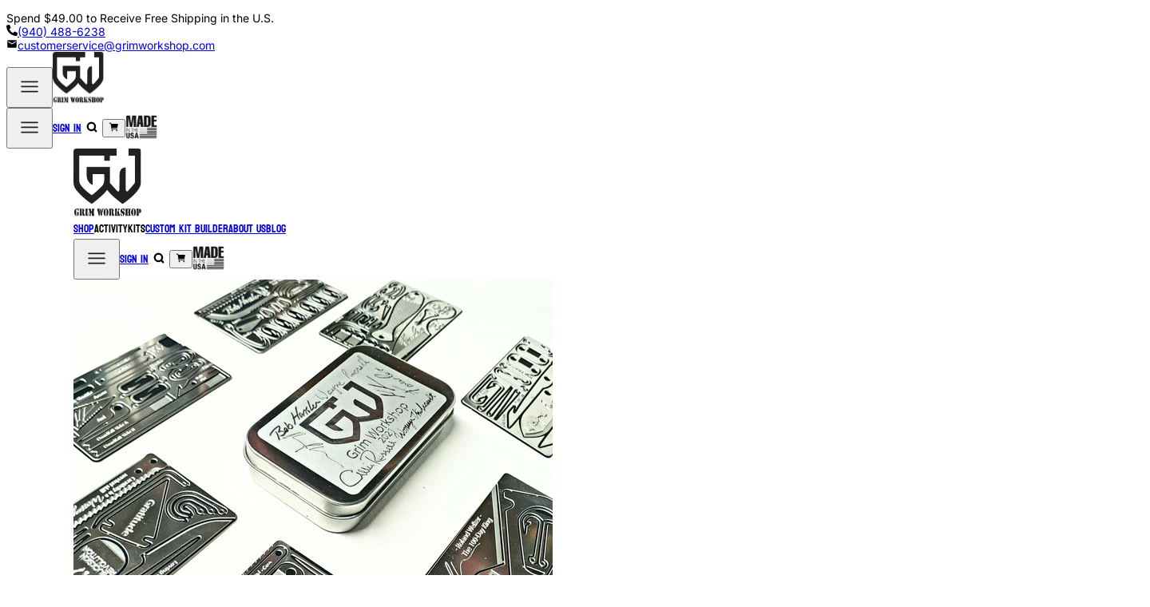

--- FILE ---
content_type: text/html
request_url: https://grimworkshop.com/products/edc-signature-survival-card-kit-2021-wilderness-survival-kit
body_size: 37802
content:
<!DOCTYPE html><html lang="en"><head><meta charSet="utf-8"/><meta name="viewport" content="width=device-width,initial-scale=1"/><link rel="stylesheet" href="https://cdn.shopify.com/oxygen-v2/40330/33732/70718/2830581/assets/app-XKpLCfdw.css"/><title>2021 Signature Survival Card Bundle | Grim Workshop</title><meta name="description" content="Pack a EDC Tool Kit full of survival gear right into your pocket. These everyday carry survival tool cards are a perfect addition to a mini survival kit, get..."/><meta property="og:title" content="2021 Signature Survival Card Bundle | Grim Workshop"/><meta property="og:description" content="Pack a EDC Tool Kit full of survival gear right into your pocket. These everyday carry survival tool cards are a perfect addition to a mini survival kit, get..."/><meta property="og:image" content="https://cdn.shopify.com/s/files/1/0237/0401/0829/products/2021-signature-survival-card-bundle-kit-grimworkshop-bugoutbag-bushcraft-edc-gear-edctool-everydaycarry-survivalcard-survivalkit-wilderness-prepping-toolkit.jpg?v=1620934270"/><meta property="og:type" content="product"/><meta name="twitter:title" content="2021 Signature Survival Card Bundle | Grim Workshop"/><meta name="twitter:description" content="Pack a EDC Tool Kit full of survival gear right into your pocket. These everyday carry survival tool cards are a perfect addition to a mini survival kit, get..."/><meta name="twitter:image" content="https://cdn.shopify.com/s/files/1/0237/0401/0829/products/2021-signature-survival-card-bundle-kit-grimworkshop-bugoutbag-bushcraft-edc-gear-edctool-everydaycarry-survivalcard-survivalkit-wilderness-prepping-toolkit.jpg?v=1620934270"/><meta name="twitter:card" content="summary_large_image"/><link rel="stylesheet" href="https://cdn.shopify.com/oxygen-v2/40330/33732/70718/2830581/assets/navigation-BMD19QWe.css"/><link rel="preconnect" href="https://cdn.shopify.com" crossorigin="anonymous"/><link rel="preconnect" href="https://shop.app"/><link rel="preconnect" href="https://cdn.capacms.com" crossorigin="anonymous"/><link rel="dns-prefetch" href="https://www.googletagmanager.com"/><link rel="icon" type="image/svg+xml" href="/logo.png"/><link rel="stylesheet" href="https://cdn.shopify.com/oxygen-v2/40330/33732/70718/2830581/assets/products-DMGIsB9J.css"/><link rel="stylesheet" href="https://cdn.shopify.com/oxygen-v2/40330/33732/70718/2830581/assets/products-slider-DZqQCas-.css"/></head><body class="min-h-screen flex flex-col overflow-x-clip grow"><script async="" src="https://www.googletagmanager.com/gtag/js?id=undefined" nonce="e3c88acab7b3f5e2b3272d1b11cc6d74"></script><script async="" id="gtag-init" nonce="e3c88acab7b3f5e2b3272d1b11cc6d74">
                window.dataLayer = window.dataLayer || [];
                function gtag(){dataLayer.push(arguments);}
                gtag('js', new Date());
                gtag('config', 'undefined', {
                  page_path: window.location.pathname,
                });
              </script><div role="region" aria-label="Notifications (F8)" tabindex="-1" style="pointer-events:none"><ol tabindex="-1" class="fixed top-0 z-100 flex max-h-screen w-full flex-col-reverse p-4 sm:bottom-0 sm:right-0 sm:top-auto sm:flex-col md:max-w-[420px]"></ol></div><div aria-modal="true" class="z-1000! overlay flex flex-col false" role="dialog"><button class="close-outside"></button><aside class="flex flex-col min-h-[101vh] md:min-h-screen flex-grow"><header class="bg-primary py-5 px-4 flex items-center justify-between flex-shrink-0"><div class="flex-1"><!--$--><div class="flex items-center gap-2"><svg stroke="currentColor" fill="currentColor" stroke-width="0" viewBox="0 0 512 512" height="24" width="24" xmlns="http://www.w3.org/2000/svg"><circle cx="176" cy="416" r="32"></circle><circle cx="400" cy="416" r="32"></circle><path d="M456.8 120.78a23.92 23.92 0 0 0-18.56-8.78H133.89l-6.13-34.78A16 16 0 0 0 112 64H48a16 16 0 0 0 0 32h50.58l45.66 258.78A16 16 0 0 0 160 368h256a16 16 0 0 0 0-32H173.42l-5.64-32h241.66A24.07 24.07 0 0 0 433 284.71l28.8-144a24 24 0 0 0-5-19.93z"></path></svg><div class="flex items-center gap-1"><h3 class="uppercase font-medium text-lg font-koulen">Your Cart</h3><span class="text-sm">| <!-- -->0<!-- --> items</span></div></div><!--/$--></div><button class="close reset text-3xl md:text-4xl flex items-center justify-center -mt-1" aria-label="Close">×</button></header><main class="flex flex-col flex-1 min-h-0"><!--$--><div class="use-automation-zoom-in flex flex-col flex-grow gap-3 items-center justify-center"><svg width="53" height="77" viewBox="0 0 53 77" fill="none" xmlns="http://www.w3.org/2000/svg"><path d="M10.3886 57.2331C9.47372 56.4723 8.33696 55.6752 7.60328 54.9868C-3.18449 44.8195 -1.97526 27.8679 7.96562 17.5874C8.69024 16.8356 10.3025 15.0784 11.3532 15.0874C13.4954 15.1056 12.9519 17.1209 13.2236 18.4569C14.3785 24.109 20.4698 24.2629 22.8701 19.4578C25.438 14.3266 23.5132 7.34762 20.8684 2.53796C20.8019 2.41719 20.7476 2.18169 20.7053 1.83146C20.5106 0.268996 21.8919 -0.32883 23.2551 0.173875C33.445 3.95095 39.3099 12.2433 38.8661 23.2304C38.8419 23.804 39.2239 24.346 40.0119 24.8562C41.123 25.5748 42.1254 25.4767 43.0191 24.5619C44.2645 23.2892 44.5408 21.0792 44.577 19.3537C44.5891 18.8223 44.8382 18.4252 45.3243 18.1626C46.375 17.5949 47.1977 17.8395 47.7925 18.8962C50.4329 23.5927 52.1402 29.2673 52.2715 34.6522C52.504 43.876 48.6998 51.3758 40.8588 57.1516C40.4331 57.4656 40.4754 57.5487 40.9856 57.4007C43.0236 56.8029 45.365 55.5755 46.1077 57.8173C46.1712 58.0106 46.6995 59.9972 47.6929 63.7773C48.105 65.3398 47.6204 66.2682 46.0217 66.5173C45.4511 66.6049 45.4103 66.7603 45.8994 66.9838C45.9417 67.0019 46.0957 67.0351 46.3614 67.0834C47.6174 67.3099 48.0869 68.0541 47.7699 69.3161C47.1962 71.6198 46.6316 73.7484 46.0761 75.7018C45.9583 76.1164 45.6833 76.4685 45.3099 76.6827C44.9366 76.8969 44.4947 76.9561 44.0788 76.8477L25.8411 72.1195C25.5857 72.0543 25.3175 72.0558 25.0621 72.1241L7.23194 76.9065C7.01627 76.964 6.79141 76.9785 6.57025 76.949C6.34908 76.9195 6.13597 76.8467 5.94321 76.7348C5.75046 76.6228 5.58184 76.474 5.44704 76.2967C5.31224 76.1194 5.21393 75.9172 5.15774 75.7018C4.74712 74.1167 4.19458 72.0969 3.50016 69.6423C3.08954 68.19 3.6843 67.2721 5.2845 66.8887C5.80381 66.7649 5.84156 66.6592 5.39773 66.5717C4.06171 66.3135 3.07442 65.7067 3.47296 64.1351C3.74167 63.0814 4.28215 61.054 5.09433 58.0528C5.48683 56.6066 6.42277 56.1673 7.9022 56.735C8.38528 56.9191 9.19444 57.1259 10.3297 57.3554C10.5108 57.3947 10.5305 57.3539 10.3886 57.2331ZM35.2611 38.5334C36.5745 37.7545 37.4123 38.5108 38.0419 39.7426C40.3063 44.1809 40.9041 49.6382 38.6351 54.1852C38.4449 54.5596 38.5204 54.623 38.8616 54.3754C48.5669 47.2877 51.2027 36.6947 47.0135 25.5084C46.9983 25.4675 46.9716 25.4319 46.9366 25.4059C46.9016 25.3798 46.8598 25.3644 46.8163 25.3615C46.7727 25.3587 46.7293 25.3684 46.6912 25.3897C46.653 25.4109 46.6219 25.4427 46.6014 25.4812C45.7379 27.0935 44.503 28.111 42.8968 28.5337C39.4186 29.444 35.5736 26.9622 35.4785 23.167C35.4513 22.0347 35.5057 20.7893 35.388 19.6435C34.7569 13.448 31.7029 8.70779 26.226 5.42285C25.9573 5.26283 25.8743 5.33077 25.9769 5.62665C27.399 9.79321 28.0149 14.1137 26.9914 18.2894C26.0132 22.2702 22.7841 26.002 18.6447 26.3191C14.7951 26.618 11.4528 24.1225 10.2165 20.5493C10.2065 20.5189 10.1887 20.4918 10.1649 20.4706C10.1411 20.4493 10.1121 20.4347 10.0808 20.4283C10.0496 20.4219 10.0172 20.4238 9.98697 20.4339C9.9567 20.444 9.92963 20.462 9.90852 20.4859C4.94488 25.9839 2.60798 33.3252 3.68132 40.6212C4.5871 46.7744 7.88107 51.6354 13.5633 55.2042C13.838 55.3763 13.903 55.3174 13.7581 55.0276C10.7916 49.1446 12.3586 41.9663 17.2227 37.6276C18.133 36.8124 19.0704 36.4592 20.0169 37.3514C20.5015 37.8088 20.4834 38.6738 20.6238 39.489C20.8004 40.5533 22.1048 41.2281 23.0286 40.4084C25.2251 38.4474 24.1111 34.5163 22.929 32.1523C21.9055 30.1052 23.4181 28.6741 25.4697 29.6115C30.5692 31.9394 33.359 35.5308 33.3862 41.3187C33.3892 41.9588 33.6368 42.0886 34.1289 41.7082C34.1672 41.6788 34.1943 41.6372 34.2059 41.5904L34.6724 39.3577C34.708 39.1878 34.7787 39.0269 34.8801 38.885C34.9814 38.7432 35.1111 38.6235 35.2611 38.5334ZM34.4188 45.3267C32.4261 45.5109 31.0538 44.7697 30.302 43.1031C29.9397 42.2969 30.0348 41.3096 29.9895 40.4355C29.8838 38.4338 29.1456 36.6841 27.7749 35.1866C27.5213 34.9148 27.4262 34.9602 27.4896 35.3225C27.9334 38.0126 27.5213 40.8658 25.4923 42.7724C23.2188 44.8965 20.0486 44.5206 18.1556 42.0297C18.1372 42.0059 18.1135 41.9868 18.0864 41.9739C18.0592 41.961 18.0293 41.9548 17.9993 41.9556C17.9692 41.9565 17.9398 41.9645 17.9134 41.979C17.8871 41.9934 17.8645 42.0139 17.8476 42.0388C14.6728 46.5042 14.7544 52.6454 19.2334 56.264C24.0386 60.1452 30.8002 59.0311 34.532 54.226C36.579 51.5902 37.1602 48.4577 36.2756 44.8286C36.2363 44.6716 36.1443 44.6293 35.9993 44.7017C35.1872 45.0942 34.6603 45.3026 34.4188 45.3267ZM7.17306 63.3833C7.1683 63.4018 7.1672 63.421 7.16986 63.4398C7.17251 63.4587 7.17887 63.4768 7.18854 63.4932C7.19822 63.5096 7.21103 63.524 7.22625 63.5354C7.24146 63.5469 7.25878 63.5552 7.27722 63.56L12.6122 64.9458C12.636 64.9519 12.661 64.9519 12.6847 64.9458L18.5949 63.3562C18.6242 63.3469 18.6498 63.3284 18.668 63.3036C18.6862 63.2788 18.696 63.2488 18.696 63.218C18.696 63.1873 18.6862 63.1573 18.668 63.1325C18.6498 63.1076 18.6242 63.0892 18.5949 63.0799L8.10604 60.3581C8.0876 60.3533 8.06839 60.3522 8.04954 60.3549C8.03068 60.3575 8.01254 60.3638 7.99613 60.3735C7.97973 60.3832 7.9654 60.396 7.95395 60.4112C7.9425 60.4264 7.93415 60.4438 7.9294 60.4622L7.17306 63.3833ZM43.2925 60.5234C43.284 60.4918 43.2694 60.4622 43.2495 60.4362C43.2296 60.4103 43.2048 60.3885 43.1764 60.3722C43.1481 60.3558 43.1168 60.3452 43.0844 60.3409C43.0519 60.3367 43.019 60.3388 42.9874 60.3473L7.36103 69.8934C7.29722 69.9105 7.2428 69.9522 7.20977 70.0094C7.17674 70.0666 7.1678 70.1346 7.18489 70.1984L7.91868 72.9369C7.92715 72.9685 7.94172 72.9981 7.96164 73.0241C7.98155 73.05 8.00639 73.0718 8.03472 73.0882C8.06305 73.1045 8.09433 73.1151 8.12677 73.1194C8.1592 73.1237 8.19214 73.1215 8.22374 73.1131L43.8501 63.567C43.9139 63.5499 43.9683 63.5082 44.0014 63.4509C44.0344 63.3937 44.0433 63.3257 44.0263 63.2619L43.2925 60.5234ZM44.0336 70.077C44.039 70.0574 44.0405 70.0369 44.038 70.0166C44.0355 69.9964 44.0291 69.9769 44.019 69.9592C44.0088 69.9415 43.9953 69.926 43.9791 69.9135C43.963 69.9011 43.9446 69.892 43.9249 69.8868L38.6125 68.51C38.5858 68.5027 38.5576 68.5027 38.531 68.51L32.648 70.0906C32.6165 70.1003 32.5889 70.1198 32.5693 70.1463C32.5498 70.1728 32.5392 70.2048 32.5392 70.2378C32.5392 70.2707 32.5498 70.3028 32.5693 70.3293C32.5889 70.3558 32.6165 70.3753 32.648 70.3849L43.0916 73.0933C43.1112 73.0987 43.1317 73.1002 43.1519 73.0977C43.1722 73.0952 43.1917 73.0887 43.2094 73.0786C43.2271 73.0685 43.2426 73.055 43.255 73.0389C43.2674 73.0227 43.2765 73.0042 43.2817 72.9845L44.0336 70.077Z" fill="#07080A"></path></svg><p>Your cart is currently empty.</p><a data-discover="true" href="/collections"><button class="inline-flex items-center justify-center gap-2 whitespace-nowrap rounded-md transition-colors focus-visible:outline-none focus-visible:ring-1 focus-visible:ring-ring disabled:pointer-events-none disabled:opacity-50 [&amp;_svg]:pointer-events-none [&amp;_svg]:size-4 [&amp;_svg]:shrink-0 bg-primary text-foreground shadow hover:bg-primary/90 h-9 p-6 text-md font-semibold">LET&#x27;S START SHOPPING</button></a></div><!--/$--></main></aside></div><div aria-modal="true" class="z-1000! overlay flex flex-col false" role="dialog"><button class="close-outside"></button><aside class="flex flex-col min-h-[101vh] md:min-h-screen flex-grow"><header class="bg-primary py-5 px-4 flex items-center justify-between flex-shrink-0"><div class="flex-1">SEARCH</div><button class="close reset text-3xl md:text-4xl flex items-center justify-center -mt-1" aria-label="Close">×</button></header><main class="flex flex-col flex-1 min-h-0"><div class="predictive-search space-y-4 pt-0 px-5 pb-5"><form method="get" action="/" class="predictive-search-form"><div class="flex flex-col gap-2 w-full pt-5 pb-7"><label class="peer-disabled:cursor-not-allowed peer-disabled:opacity-70 text-3xl pb-5 font-koulen font-medium" for="search-input">Search for products, articles, collections, and more</label><div class="flex gap-5 flex-col"><div class="relative flex-1"><svg xmlns="http://www.w3.org/2000/svg" width="24" height="24" viewBox="0 0 24 24" fill="none" stroke="currentColor" stroke-width="2" stroke-linecap="round" stroke-linejoin="round" class="lucide lucide-search absolute left-2.5 top-2.5 h-4 w-4 text-muted-foreground"><circle cx="11" cy="11" r="8"></circle><path d="m21 21-4.3-4.3"></path></svg><input type="search" class="flex h-9 w-full rounded-md border border-input bg-transparent px-3 py-1 text-base shadow-sm transition-colors file:border-0 file:bg-transparent file:text-sm file:font-medium file:text-foreground placeholder:text-muted-foreground focus-visible:outline-none focus-visible:ring-1 focus-visible:ring-ring disabled:cursor-not-allowed disabled:opacity-50 md:text-sm pl-9" autoComplete="off" id="search-input" name="q" placeholder="Search" list=":R8n5:"/></div><button class="inline-flex items-center justify-center gap-2 whitespace-nowrap rounded-md text-sm transition-colors focus-visible:outline-none focus-visible:ring-1 focus-visible:ring-ring disabled:pointer-events-none disabled:opacity-50 [&amp;_svg]:pointer-events-none [&amp;_svg]:size-4 [&amp;_svg]:shrink-0 bg-primary text-foreground shadow hover:bg-primary/90 h-9 px-4 py-2 font-semibold border border-black" type="submit">Search</button></div></div></form></div></main></aside></div><div aria-modal="true" class="z-1000! overlay flex flex-col false" role="dialog"><button class="close-outside"></button><aside class="flex flex-col min-h-[101vh] md:min-h-screen flex-grow"><header class="bg-primary py-5 px-4 flex items-center justify-between flex-shrink-0"><div class="flex-1">MENU</div><button class="close reset text-3xl md:text-4xl flex items-center justify-center -mt-1" aria-label="Close">×</button></header><main class="flex flex-col flex-1 min-h-0"><!--$--><nav class="header-menu-mobile py-0" role="navigation" style="opacity:0"><div class="relative" style="opacity:0;transform:translateY(-10px)"><a data-discover="true" class="header-menu-item uppercase text-nowrap font-koulen text-2xl tracking-wide relative transition-all duration-200 px-2 rounded hover:bg-black hover:text-primary" href="/collections/all-edc-gear">Shop</a><div class="submenu fixed z-50 left-0 w-screen pt-[45px] bg-transparent shadow-lg rounded-md"></div></div><div class="relative" style="opacity:0;transform:translateY(-10px)"><div class="header-menu-item uppercase font-koulen text-2xl tracking-wide relative cursor-pointer transition-all duration-200 hover:bg-black hover:text-primary px-2 rounded min-h-[44px] min-w-[44px] flex items-center justify-center" role="button" tabindex="0" aria-haspopup="true" aria-expanded="false">Activity</div><div class="submenu fixed z-50 left-0 w-screen pt-[45px] bg-transparent shadow-lg rounded-md"></div></div><div class="relative" style="opacity:0;transform:translateY(-10px)"><div class="header-menu-item uppercase font-koulen text-2xl tracking-wide relative cursor-pointer transition-all duration-200 hover:bg-black hover:text-primary px-2 rounded min-h-[44px] min-w-[44px] flex items-center justify-center" role="button" tabindex="0" aria-haspopup="true" aria-expanded="false">Kits</div><div class="submenu fixed z-50 left-0 w-screen pt-[45px] bg-transparent shadow-lg rounded-md"></div></div><div class="relative" style="opacity:0;transform:translateY(-10px)"><a data-discover="true" class="header-menu-item uppercase text-nowrap font-koulen text-2xl tracking-wide relative transition-all duration-200 px-2 rounded hover:bg-black hover:text-primary" href="/bundles">Custom Kit Builder</a></div><div class="relative" style="opacity:0;transform:translateY(-10px)"><a data-discover="true" class="header-menu-item uppercase text-nowrap font-koulen text-2xl tracking-wide relative transition-all duration-200 px-2 rounded hover:bg-black hover:text-primary" href="/pages/about-grim-workshop">About Us</a></div><div class="relative" style="opacity:0;transform:translateY(-10px)"><a data-discover="true" class="header-menu-item uppercase text-nowrap font-koulen text-2xl tracking-wide relative transition-all duration-200 px-2 rounded hover:bg-black hover:text-primary" href="/blogs/news">Blog</a></div></nav><!--/$--></main></aside></div><!--$--><div class="sticky -top-px z-100"><div class="bg-[#373737] *:text-nowrap w-full min-h-[40px] px-5 text-white text-sm py-[13px] flex justify-between items-center"><div class="flex-1 text-center text-xs sm:text-sm md:text-left">Spend <span class="font-bold">$49.00</span> to Receive Free Shipping in the U.S.</div><div class="hidden md:block h-4 border-l border-gray-500 mx-4"></div><div class="hidden md:flex items-center space-x-4"><div class="flex items-center space-x-2"><span><svg stroke="currentColor" fill="currentColor" stroke-width="0" viewBox="0 0 512 512" class="w-[15px] h-[15px]" height="1em" width="1em" xmlns="http://www.w3.org/2000/svg"><path d="M497.39 361.8l-112-48a24 24 0 0 0-28 6.9l-49.6 60.6A370.66 370.66 0 0 1 130.6 204.11l60.6-49.6a23.94 23.94 0 0 0 6.9-28l-48-112A24.16 24.16 0 0 0 122.6.61l-104 24A24 24 0 0 0 0 48c0 256.5 207.9 464 464 464a24 24 0 0 0 23.4-18.6l24-104a24.29 24.29 0 0 0-14.01-27.6z"></path></svg></span><a href="tel:+19404886238" class="hover:underline">(940) 488-6238</a></div><div class="flex items-center space-x-2"><span><svg stroke="currentColor" fill="currentColor" stroke-width="0" viewBox="0 0 24 24" class="w-[15px] h-[15px]" height="1em" width="1em" xmlns="http://www.w3.org/2000/svg"><path fill="none" d="M0 0h24v24H0z"></path><path d="M20 4H4c-1.1 0-1.99.9-1.99 2L2 18c0 1.1.9 2 2 2h16c1.1 0 2-.9 2-2V6c0-1.1-.9-2-2-2zm0 4-8 5-8-5V6l8 5 8-5v2z"></path></svg></span><a href="mailto:customerservice@grimworkshop.com" class="hover:underline">customerservice@grimworkshop.com</a></div></div></div><header class="bg-primary border-b border-black lg:py-[30px]! flex items-center justify-between px-4 lg:px-0"><div class="w-full flex items-center justify-between lg:hidden px-0"><button class="lg:hidden flex items-center justify-center p-2" aria-label="Open menu"><div style="opacity:1;transform:scale(0.7)"><svg width="42" height="42" viewBox="0 0 42 42" fill="none" xmlns="http://www.w3.org/2000/svg"><path fill-rule="evenodd" clip-rule="evenodd" d="M36.3125 12.25C36.3125 12.9749 35.7248 13.5625 35 13.5625H7C6.27513 13.5625 5.6875 12.9749 5.6875 12.25C5.6875 11.5251 6.27513 10.9375 7 10.9375H35C35.7248 10.9375 36.3125 11.5251 36.3125 12.25Z" fill="#212121"></path><path fill-rule="evenodd" clip-rule="evenodd" d="M36.3125 21C36.3125 21.7248 35.7248 22.3125 35 22.3125H7C6.27513 22.3125 5.6875 21.7248 5.6875 21C5.6875 20.2752 6.27513 19.6875 7 19.6875H35C35.7248 19.6875 36.3125 20.2752 36.3125 21Z" fill="#212121"></path><path fill-rule="evenodd" clip-rule="evenodd" d="M36.3125 29.75C36.3125 30.4748 35.7248 31.0625 35 31.0625H7C6.27513 31.0625 5.6875 30.4748 5.6875 29.75C5.6875 29.0252 6.27513 28.4375 7 28.4375H35C35.7248 28.4375 36.3125 29.0252 36.3125 29.75Z" fill="#212121"></path></svg></div></button><a data-discover="true" class="absolute left-1/2 transform -translate-x-1/2 lg:top-0 lg:relative lg:left-auto lg:translate-x-0 block" href="/"><img width="64" height="64" src="/logo.png" class="object-contain h-auto w-[64] lg:w-[96px]" alt="Grim Workshop"/></a><nav class="header-ctas flex items-center gap-2 pr-4" role="navigation" style="opacity:0"><div class="hidden lg:block" style="opacity:0;transform:translateY(-10px)"><button class="lg:hidden flex items-center justify-center p-2" aria-label="Open menu"><div style="opacity:1;transform:scale(0.7)"><svg width="42" height="42" viewBox="0 0 42 42" fill="none" xmlns="http://www.w3.org/2000/svg"><path fill-rule="evenodd" clip-rule="evenodd" d="M36.3125 12.25C36.3125 12.9749 35.7248 13.5625 35 13.5625H7C6.27513 13.5625 5.6875 12.9749 5.6875 12.25C5.6875 11.5251 6.27513 10.9375 7 10.9375H35C35.7248 10.9375 36.3125 11.5251 36.3125 12.25Z" fill="#212121"></path><path fill-rule="evenodd" clip-rule="evenodd" d="M36.3125 21C36.3125 21.7248 35.7248 22.3125 35 22.3125H7C6.27513 22.3125 5.6875 21.7248 5.6875 21C5.6875 20.2752 6.27513 19.6875 7 19.6875H35C35.7248 19.6875 36.3125 20.2752 36.3125 21Z" fill="#212121"></path><path fill-rule="evenodd" clip-rule="evenodd" d="M36.3125 29.75C36.3125 30.4748 35.7248 31.0625 35 31.0625H7C6.27513 31.0625 5.6875 30.4748 5.6875 29.75C5.6875 29.0252 6.27513 28.4375 7 28.4375H35C35.7248 28.4375 36.3125 29.0252 36.3125 29.75Z" fill="#212121"></path></svg></div></button></div><div style="opacity:0;transform:translateY(-10px)"><a data-discover="true" class="header-menu-item text-2xl font-koulen text-nowrap relative hidden lg:block transition-all duration-200 px-2 rounded hover:bg-black hover:text-primary" href="/account"><!--$-->Sign in<!--/$--></a></div><div style="opacity:0;transform:translateY(-10px)"><button class="reset min-h-[34px] min-w-[34px] flex items-center justify-center" aria-label="Search" title="Search"><svg stroke="currentColor" fill="none" stroke-width="4" viewBox="0 0 24 24" stroke-linecap="round" stroke-linejoin="round" class="w-6 h-6" height="1em" width="1em" xmlns="http://www.w3.org/2000/svg"><circle cx="11" cy="11" r="8"></circle><line x1="21" y1="21" x2="16.65" y2="16.65"></line></svg></button></div><div class="flex items-center justify-center" style="opacity:0;transform:translateY(-10px)"><!--$--><button class="relative flex min-h-[34px] min-w-[34px] items-center justify-center" aria-label="Shopping cart" title="Cart"><svg stroke="currentColor" fill="currentColor" stroke-width="0" viewBox="0 0 512 512" class="w-7 h-7" height="1em" width="1em" xmlns="http://www.w3.org/2000/svg"><circle cx="176" cy="416" r="32"></circle><circle cx="400" cy="416" r="32"></circle><path d="M456.8 120.78a23.92 23.92 0 0 0-18.56-8.78H133.89l-6.13-34.78A16 16 0 0 0 112 64H48a16 16 0 0 0 0 32h50.58l45.66 258.78A16 16 0 0 0 160 368h256a16 16 0 0 0 0-32H173.42l-5.64-32h241.66A24.07 24.07 0 0 0 433 284.71l28.8-144a24 24 0 0 0-5-19.93z"></path></svg></button><!--/$--></div><div class="hidden lg:block" style="opacity:0;transform:translateY(-10px)"><img alt="Made in USA" decoding="async" height="30" loading="lazy" src="/made-in-usa.png?width=40&amp;height=30&amp;crop=center" srcSet="/made-in-usa.png?width=40&amp;height=30&amp;crop=center 1x, /made-in-usa.png?width=80&amp;height=60&amp;crop=center 2x, /made-in-usa.png?width=120&amp;height=90&amp;crop=center 3x" width="40" style="aspect-ratio:40/30" class="object-contain"/></div></nav></div><div class="hidden lg:flex lg:w-full -left-[20px] custom-container items-center pr-0! justify-between"><a data-discover="true" class="absolute left-5 block" href="/"><img src="/logo.png" width="85" height="85" class="object-contain h-auto w-[96px]" alt="Grim Workshop"/></a><nav class="header-menu-desktop py-0 flex items-center gap-8 m-0! ml-12!" role="navigation" style="opacity:0"><div class="relative" style="opacity:0;transform:translateY(-10px)"><a data-discover="true" class="header-menu-item uppercase text-nowrap font-koulen text-2xl tracking-wide relative transition-all duration-200 px-2 rounded hover:bg-black hover:text-primary" href="/collections/all-edc-gear">Shop</a><div class="submenu fixed z-50 left-0 w-screen pt-[45px] bg-transparent shadow-lg rounded-md"></div></div><div class="relative" style="opacity:0;transform:translateY(-10px)"><div class="header-menu-item uppercase font-koulen text-2xl tracking-wide relative cursor-pointer transition-all duration-200 hover:bg-black hover:text-primary px-2 rounded min-h-[44px] min-w-[44px] flex items-center justify-center" role="button" tabindex="0" aria-haspopup="true" aria-expanded="false">Activity</div><div class="submenu fixed z-50 left-0 w-screen pt-[45px] bg-transparent shadow-lg rounded-md"></div></div><div class="relative" style="opacity:0;transform:translateY(-10px)"><div class="header-menu-item uppercase font-koulen text-2xl tracking-wide relative cursor-pointer transition-all duration-200 hover:bg-black hover:text-primary px-2 rounded min-h-[44px] min-w-[44px] flex items-center justify-center" role="button" tabindex="0" aria-haspopup="true" aria-expanded="false">Kits</div><div class="submenu fixed z-50 left-0 w-screen pt-[45px] bg-transparent shadow-lg rounded-md"></div></div><div class="relative" style="opacity:0;transform:translateY(-10px)"><a data-discover="true" class="header-menu-item uppercase text-nowrap font-koulen text-2xl tracking-wide relative transition-all duration-200 px-2 rounded hover:bg-black hover:text-primary" href="/bundles">Custom Kit Builder</a></div><div class="relative" style="opacity:0;transform:translateY(-10px)"><a data-discover="true" class="header-menu-item uppercase text-nowrap font-koulen text-2xl tracking-wide relative transition-all duration-200 px-2 rounded hover:bg-black hover:text-primary" href="/pages/about-grim-workshop">About Us</a></div><div class="relative" style="opacity:0;transform:translateY(-10px)"><a data-discover="true" class="header-menu-item uppercase text-nowrap font-koulen text-2xl tracking-wide relative transition-all duration-200 px-2 rounded hover:bg-black hover:text-primary" href="/blogs/news">Blog</a></div></nav><nav class="header-ctas flex items-center gap-2 pr-4" role="navigation" style="opacity:0"><div class="hidden lg:block" style="opacity:0;transform:translateY(-10px)"><button class="lg:hidden flex items-center justify-center p-2" aria-label="Open menu"><div style="opacity:1;transform:scale(0.7)"><svg width="42" height="42" viewBox="0 0 42 42" fill="none" xmlns="http://www.w3.org/2000/svg"><path fill-rule="evenodd" clip-rule="evenodd" d="M36.3125 12.25C36.3125 12.9749 35.7248 13.5625 35 13.5625H7C6.27513 13.5625 5.6875 12.9749 5.6875 12.25C5.6875 11.5251 6.27513 10.9375 7 10.9375H35C35.7248 10.9375 36.3125 11.5251 36.3125 12.25Z" fill="#212121"></path><path fill-rule="evenodd" clip-rule="evenodd" d="M36.3125 21C36.3125 21.7248 35.7248 22.3125 35 22.3125H7C6.27513 22.3125 5.6875 21.7248 5.6875 21C5.6875 20.2752 6.27513 19.6875 7 19.6875H35C35.7248 19.6875 36.3125 20.2752 36.3125 21Z" fill="#212121"></path><path fill-rule="evenodd" clip-rule="evenodd" d="M36.3125 29.75C36.3125 30.4748 35.7248 31.0625 35 31.0625H7C6.27513 31.0625 5.6875 30.4748 5.6875 29.75C5.6875 29.0252 6.27513 28.4375 7 28.4375H35C35.7248 28.4375 36.3125 29.0252 36.3125 29.75Z" fill="#212121"></path></svg></div></button></div><div style="opacity:0;transform:translateY(-10px)"><a data-discover="true" class="header-menu-item text-2xl font-koulen text-nowrap relative hidden lg:block transition-all duration-200 px-2 rounded hover:bg-black hover:text-primary" href="/account"><!--$-->Sign in<!--/$--></a></div><div style="opacity:0;transform:translateY(-10px)"><button class="reset min-h-[34px] min-w-[34px] flex items-center justify-center" aria-label="Search" title="Search"><svg stroke="currentColor" fill="none" stroke-width="4" viewBox="0 0 24 24" stroke-linecap="round" stroke-linejoin="round" class="w-6 h-6" height="1em" width="1em" xmlns="http://www.w3.org/2000/svg"><circle cx="11" cy="11" r="8"></circle><line x1="21" y1="21" x2="16.65" y2="16.65"></line></svg></button></div><div class="flex items-center justify-center" style="opacity:0;transform:translateY(-10px)"><!--$--><button class="relative flex min-h-[34px] min-w-[34px] items-center justify-center" aria-label="Shopping cart" title="Cart"><svg stroke="currentColor" fill="currentColor" stroke-width="0" viewBox="0 0 512 512" class="w-7 h-7" height="1em" width="1em" xmlns="http://www.w3.org/2000/svg"><circle cx="176" cy="416" r="32"></circle><circle cx="400" cy="416" r="32"></circle><path d="M456.8 120.78a23.92 23.92 0 0 0-18.56-8.78H133.89l-6.13-34.78A16 16 0 0 0 112 64H48a16 16 0 0 0 0 32h50.58l45.66 258.78A16 16 0 0 0 160 368h256a16 16 0 0 0 0-32H173.42l-5.64-32h241.66A24.07 24.07 0 0 0 433 284.71l28.8-144a24 24 0 0 0-5-19.93z"></path></svg></button><!--/$--></div><div class="hidden lg:block" style="opacity:0;transform:translateY(-10px)"><img alt="Made in USA" decoding="async" height="30" loading="lazy" src="/made-in-usa.png?width=40&amp;height=30&amp;crop=center" srcSet="/made-in-usa.png?width=40&amp;height=30&amp;crop=center 1x, /made-in-usa.png?width=80&amp;height=60&amp;crop=center 2x, /made-in-usa.png?width=120&amp;height=90&amp;crop=center 3x" width="40" style="aspect-ratio:40/30" class="object-contain"/></div></nav></div></header></div><!--/$--><main class="flex flex-col grow"><div class="use-automation-zoom-in"><script type="application/ld+json">{"@context":"https://schema.org/","@type":"Product","name":"2021 Signature Survival Card Bundle","image":["https://cdn.shopify.com/s/files/1/0237/0401/0829/products/2021-signature-survival-card-bundle-kit-grimworkshop-bugoutbag-bushcraft-edc-gear-edctool-everydaycarry-survivalcard-survivalkit-wilderness-prepping-toolkit.jpg?v=1620934270","https://cdn.shopify.com/s/files/1/0237/0401/0829/products/2021-signature-survival-card-bundle-kit-grimworkshop-bugoutbag-bushcraft-edc-gear-edctool-everydaycarry-survivalcard-survivalkit-wilderness-prepping-toolkit-2.jpg?v=1620934270","https://cdn.shopify.com/s/files/1/0237/0401/0829/products/2021-signature-survival-card-bundle-kit-grimworkshop-bugoutbag-bushcraft-edc-gear-edctool-everydaycarry-survivalcard-survivalkit-wilderness-prepping-toolkit-3.jpg?v=1620934270","https://cdn.shopify.com/s/files/1/0237/0401/0829/products/2021-signature-survival-card-bundle-kit-grimworkshop-bugoutbag-bushcraft-edc-gear-edctool-everydaycarry-survivalcard-survivalkit-wilderness-prepping-toolkit-4.jpg?v=1620934270","https://cdn.shopify.com/s/files/1/0237/0401/0829/products/2021-signature-survival-card-bundle-kit-grimworkshop-bugoutbag-bushcraft-edc-gear-edctool-everydaycarry-survivalcard-survivalkit-wilderness-prepping-toolkit-5.jpg?v=1620934270","https://cdn.shopify.com/s/files/1/0237/0401/0829/products/2021-signature-survival-card-bundle-kit-grimworkshop-bugoutbag-bushcraft-edc-gear-edctool-everydaycarry-survivalcard-survivalkit-wilderness-prepping-toolkit-6.jpg?v=1620934270","https://cdn.shopify.com/s/files/1/0237/0401/0829/products/2021-signature-survival-card-bundle-kit-grimworkshop-bugoutbag-bushcraft-edc-gear-edctool-everydaycarry-survivalcard-survivalkit-wilderness-prepping-toolkit-7.jpg?v=1620934270","https://cdn.shopify.com/s/files/1/0237/0401/0829/products/2021-signature-survival-card-bundle-kit-grimworkshop-bugoutbag-bushcraft-edc-gear-edctool-everydaycarry-survivalcard-survivalkit-wilderness-prepping-toolkit-8.jpg?v=1620934270","https://cdn.shopify.com/s/files/1/0237/0401/0829/products/2021-signature-survival-card-bundle-kit-grimworkshop-bugoutbag-bushcraft-edc-gear-edctool-everydaycarry-survivalcard-survivalkit-wilderness-prepping-toolkit-9.jpg?v=1620934270","https://cdn.shopify.com/s/files/1/0237/0401/0829/products/2021-signature-survival-card-bundle-kit-grimworkshop-bugoutbag-bushcraft-edc-gear-edctool-everydaycarry-survivalcard-survivalkit-wilderness-prepping-toolkit-10.jpg?v=1620934270","https://cdn.shopify.com/s/files/1/0237/0401/0829/products/2021-signature-survival-card-bundle-kit-grimworkshop-bugoutbag-bushcraft-edc-gear-edctool-everydaycarry-survivalcard-survivalkit-wilderness-prepping-toolkit-11.jpg?v=1620934270","https://cdn.shopify.com/s/files/1/0237/0401/0829/products/2021-signature-survival-card-bundle-kit-grimworkshop-bugoutbag-bushcraft-edc-gear-edctool-everydaycarry-survivalcard-survivalkit-wilderness-prepping-toolkit-12.jpg?v=1620934270"],"description":"Signature Survival Card Bundle\nGrim's Signature Survival Card line was created with some of the most skilled men and women ever to step foot in the woods. Masters of survival, bushcraft, and nature, to these men and women the deep woods aren't just a place to get away, its their home. these are people live with nomadic tribes in Siberia, they survive for over 100 days in the cold arctic, they are wilderness first responders, expert marksmen and women, professional hide tanners, and leatherworkers, and more. But one thing all of these survival experts have in common.\nThey are anything but ordinary. \nThis bundled set contains all seven of our signature cards, as of 2021 at a special reduced price, a commemorative embossed tin, with all seven signatures on it, and a set of all four of Grim's sharpener cards. Altogether these people have over a century of combined experience in the bush, and have some of the most comprehensive survival knowledge there is. These card together put hundreds of tools right there in your pocket, specially designed and curated by master survivalists, and masters of the outdoors.\nThis box contains\n1x Embossed Tin\n1X Bob Hansler Signature Survival Card - Saw x2, Fishing Hook Sharpener, Fishing Line Wrap, Serrated cutting tool, Sutures x2, Sewing needles x2, small lures x2, med lure, large fishing hook, small fishing hook x1\n1X Zachary Fowler Signature Survival Card (Generation 2) -  Sutures x2 Needle x1, Spring Snare Triggers x 4 (two sets), Large Fishing Hooks x2, small fishing hooks x2, double hooks x2 (can be combined for a quad hook), Large Fishing Lure, File, Knife, Awl, Tick remover. \n1x Wayne Russell Signature Survival Card - Fishing Gig, cutting tool/Spear, Small Fishing Hooks x3, Long Shank Fishing Hooks x2, Needles x2, Snare Triggers/Lures x2\n1X Jordan Jonas Signature Survival Card -  Net making shuttle, paiute deadfall trigger, sewing needle, arrowhead, awl, complete deadfall trap, fishing hooks x4, hook/lure combos x2.\n1x Woniya Thibeault Signature Survival Card -  saw/hide scraper combo, fleshing tool/fishing lure combo, Specialty J hook Sewing Needle x2, Small Sewing Needle, Large Sewing Needle, Leather sewing awl, Small Fishing Hook, Medium Fishing Hook, Large Fishing Hook, Arrowhead, Knife\n1x Callie Russell Signature Card - Knife, Arrowhead, Cutting Edge, Saw, Tweezers, Files x2 grits, Spring Snare Triggers x2 sets, Buttons x2, Fishing Hooks x2, Split Stick Trap x1, Cord Wrap. \n\n1x Roland Welker Signature Card - Knife, Large Spear head, Large Sewing Needle, Large Awl, Large Hooks x2, Large Lure\n\n4x sharpener cards 60 grit, 120 grit, 380 grit, and 600 grit \nMeet the Experts Behind the Signature Survival Card Line\nGrim Workshop has been lucky enough to work with some of the best and brightest in the bushcraft, and survival community. These people all have very special skillsets that make them uniquely suited not just for survival, bushcraft, and wilderness living, but they also combined that knowledge and each designed a specialty survival card with Grim Workshops top designers assisting them and together, making their dream survival card, a reality. \nBob Hansler\nBob Hansler, is a certified bad-ass ( as is his entire family, and if they made a certification for badassery, he’d have it) Bob Holds just about every survival, and first aid certification one can, if there’s an emergency in the wild, he’s definitely the person you want by your side. Bob doesn’t just have the knowledge, he’s always ready to put his skills to the test as an expert in Bushcraft,  Wilderness Survival, Wilderness First Aid, a Wilderness First Responder, and Primitive Skills expert, as well as a certified shooting instructor, and is a trail guide in the Davis Mountains.\n\nBobs former life as a Biologist, and Teacher aids him in his understanding of the natural world around him, as well as in his work with the boys and girls of the Scouts. Bob is also an experienced Horseman, Farrier, Blacksmith, as well as a Leather worker. Bob has been a lifetime advocate of Boy Scouts, and is an Eagle Scout himself, so his entire life has been about the wilderness, and all it’s inner workings, and giving his knowledge and experience to anyone he can, which is one of the reasons, hes one of Grim’s go-to guys when we have a new tool we want checked by an expert, and was a natural choice for a signature survival card. \n\nZachary Fowler\nZachary Fowler, inventor extraordinaire, or as everyone refers to him, just Fowler, is a Bushcraft mad scientist and is a master with the slingshot, literally. This is one of the reasons we turn to him when we've got a really unusual idea that needs a out of the box thinker! You send him out into the woods with only his trusty shovel, and he’ll survive as long as he wants, and end up making some pretty awesome contraptions while he’s at it. Slingshot band powered paddleboat to catch fish? Check! \n\nFowler went on as a contestant on Alone Season 3, which pitted him up against 9 other wilderness, survival, and Bushcraft experts in a last man standing competition to find out who the ultimate woodsman was. Fowler went on to become the winner of Alone Season 3.\nZach has used his slingshot as a survival tool on a regular basis, demonstrating how useful a tool like this can be in the wild, feeding himself with this trusty tool more times than we can count. Zach is also a competitive shooter with his slingshot, competing head to head with some of the worlds best shooters (whom he ranks alongside) \n\nWayne Russell\nBushcraft and survival Expert Wayne Russel, who has over 35 years of practical Outdoor and Survival experience in the Canadian Bush, this is one of the reasons we turn to him when we've got a new tool coming. \n\nWayne is a Instructor of Survival skills and an avid Outdoorsman. Wayne shares his skills as well as tips and tricks and gear with his social media followers, and students. Deep in the Canadian wilderness Wayne hones, and demonstrates his skills.\n\nJordan Jonas\nJordan Jonas, who’s done everything from ride cross country in abandoned box cars with his brother, to living with a tribe of reindeer hearding nomads in sibera, so if its out there, he’s probably done it.\nJordan is also the winner of season 6 of History Channels Alone series by surviving 77 days in the frozen tundra, nearly tying the record of 87 days, held by Zachary Fowler, whos also in the Grim crew. In his time in the tundra, he not only demonstrated his hunting skill and felled a moose with a traditional recurve bow, but he defended his kill from wild wolverines, fighting one to the death with an axe (True story). Jordan also wove a gill net by hand, as well as trapped and snared dozens of wild animals to feed himself for the months he spent out there.  This is just a small bit of what makes him a survival and wilderness expert, and a Grim Signature Card recipient\n\nJordan also lived with the Evenki people, who are a native tribe that live a nomadic lifestyle herding reindeer in the wilds of Siberia. Jordan lived, and learned many of the skills he utilizes while with the Evenki reindeer herders, who use these skills  for their everyday survival. Jordan has lived a wild life, from traveling and riding on train cars with his brother, to getting chased around a field by an angry reindeer named “Tyson” or narrowly dodging a flying hatchet, (yes, it actually happened, check out his channel for proof)  his skills are second to none when it comes to surviving off the land and utilizing what nature, and life gives you to its fullest.\n\nWoniya Thibeault\nWoniya Thibeault, give her a squirrel, or a rabbit, and she’ll turn it into a scarf, or a pair of gloves. Waste not, want not is a saying she lives by, and she believes in using everything nature provides her to it’s fullest.\n\nWoniya is skilled in animal processing, hide tanning and leather work, woodworking, and many other ancient and ancestral skills. Woniya creates hand made Buckskin clothing, and other functional goods from foraging and hunting, and using everything provided for her by nature to its maximum capacity.  For her, the use and mastery of many nearly forgotten skills has become an everyday experience. She has been studying and teaching these arts since the late 1990's, and draws on her Masters degree in Environmental Science to combine a deep understanding of the natural world with practical applications. Woniya was the runner up on History Channel's Alone: Season 6, surviving for 73 days in the frozen arctic. Her hunting, crafting and hide tanning skills as essential to her success in the challenging environment she learned to love. \n\nCallie Russell\nCallie Russell, her love of the outdoors is only matched by her love of her goats! Callies easy smile and positive attitude are infectious, she lives a nomadic lifestyle, taking care of her heard of pack goats, while at the same time, they take care of her. Living outside has allowed her to become proficient in many ancestral skills. Callie’s focus has been in backcountry animal processing, hide tanning, felting, basket weaving and gathering plants for medicine, food and art. When she is not wandering in the mountains, her time is filled with her many other jobs. Callie tracks mountain lions every winter for a conservation project and works with a hunting guide packing goats in and out of the bush. She also leads backcountry trips and teaches a variety of workshops. She enjoys empowering others to develop their connection to the wild world and shares her skills with kids at several nature connection schools.\n\n \nRoland Welker\nRoland spent his early life in the Appalachian Mountains of Shiloh, PA, assisting his family working the coal mines. This is where he learned to operate nearly every piece of heavy machinery imaginable. By age twelve he was assisting his uncle in the fur trade and learning all the skills and inner workings that go along with it. Rolands life reads like an adventure novel, and its no surprise his plethora of life experience would lead him to both setting the record for days spent in the wilderness on History Channels Alone series at 100 days, but also winning season 7 of Alone and winning the biggest prize they have ever offered, of a million dollars.\n\n \n ","sku":"GW21SBUND","mpn":"GW21SBUND","brand":{"@type":"Brand","name":"Grim Workshop"},"offers":{"@type":"Offer","url":"https://grimworkshop.com/products/edc-signature-survival-card-kit-2021-wilderness-survival-kit","priceCurrency":"USD","price":"129.99","priceValidUntil":"2027-01-19","itemCondition":"https://schema.org/NewCondition","availability":"https://schema.org/InStock","seller":{"@type":"Organization","name":"Grim Workshop"}}}</script><div class="rounded-xl border bg-card text-card-foreground py-8 shadow-none custom-container border-none flex flex-col md:flex-row gap-12"><div class="w-full md:w-1/2"><div class="w-full max-w-2xl relative z-1 mx-auto space-y-4"><div class="aspect-square w-full relative"><div class="swiper w-full h-full rounded-lg pb-0! bg-muted"><div class="swiper-wrapper"><div class="swiper-slide relative"><div class="relative aspect-square w-full"><img alt="2021 Signature Survival Card Bundle-Grimworkshop-bugoutbag-bushcraft-edc-gear-edctool-everydaycarry-survivalcard-survivalkit-wilderness-prepping-toolkit" decoding="async" height="600" loading="eager" src="https://cdn.shopify.com/s/files/1/0237/0401/0829/products/2021-signature-survival-card-bundle-kit-grimworkshop-bugoutbag-bushcraft-edc-gear-edctool-everydaycarry-survivalcard-survivalkit-wilderness-prepping-toolkit.jpg?v=1620934270&amp;width=600&amp;height=600&amp;crop=center" srcSet="https://cdn.shopify.com/s/files/1/0237/0401/0829/products/2021-signature-survival-card-bundle-kit-grimworkshop-bugoutbag-bushcraft-edc-gear-edctool-everydaycarry-survivalcard-survivalkit-wilderness-prepping-toolkit.jpg?v=1620934270&amp;width=600&amp;height=600&amp;crop=center 600w" width="600" style="aspect-ratio:600/600" fetchPriority="high" class="object-contain w-full h-full object-center mx-auto"/></div></div><div class="swiper-slide relative"><div class="relative aspect-square w-full"><img alt="2021 Signature Survival Card Bundle-Grimworkshop-bugoutbag-bushcraft-edc-gear-edctool-everydaycarry-survivalcard-survivalkit-wilderness-prepping-toolkit" decoding="async" height="600" loading="lazy" src="https://cdn.shopify.com/s/files/1/0237/0401/0829/products/2021-signature-survival-card-bundle-kit-grimworkshop-bugoutbag-bushcraft-edc-gear-edctool-everydaycarry-survivalcard-survivalkit-wilderness-prepping-toolkit-2.jpg?v=1620934270&amp;width=600&amp;height=600&amp;crop=center" srcSet="https://cdn.shopify.com/s/files/1/0237/0401/0829/products/2021-signature-survival-card-bundle-kit-grimworkshop-bugoutbag-bushcraft-edc-gear-edctool-everydaycarry-survivalcard-survivalkit-wilderness-prepping-toolkit-2.jpg?v=1620934270&amp;width=600&amp;height=600&amp;crop=center 600w" width="600" style="aspect-ratio:600/600" fetchPriority="auto" class="object-contain w-full h-full object-center mx-auto"/></div></div><div class="swiper-slide relative"><div class="relative aspect-square w-full"><img alt="2021 Signature Survival Card Bundle-Grimworkshop-bugoutbag-bushcraft-edc-gear-edctool-everydaycarry-survivalcard-survivalkit-wilderness-prepping-toolkit" decoding="async" height="600" loading="lazy" src="https://cdn.shopify.com/s/files/1/0237/0401/0829/products/2021-signature-survival-card-bundle-kit-grimworkshop-bugoutbag-bushcraft-edc-gear-edctool-everydaycarry-survivalcard-survivalkit-wilderness-prepping-toolkit-3.jpg?v=1620934270&amp;width=600&amp;height=600&amp;crop=center" srcSet="https://cdn.shopify.com/s/files/1/0237/0401/0829/products/2021-signature-survival-card-bundle-kit-grimworkshop-bugoutbag-bushcraft-edc-gear-edctool-everydaycarry-survivalcard-survivalkit-wilderness-prepping-toolkit-3.jpg?v=1620934270&amp;width=600&amp;height=600&amp;crop=center 600w" width="600" style="aspect-ratio:600/600" fetchPriority="auto" class="object-contain w-full h-full object-center mx-auto"/></div></div><div class="swiper-slide relative"><div class="relative aspect-square w-full"><img alt="2021 Signature Survival Card Bundle-Grimworkshop-bugoutbag-bushcraft-edc-gear-edctool-everydaycarry-survivalcard-survivalkit-wilderness-prepping-toolkit" decoding="async" height="600" loading="lazy" src="https://cdn.shopify.com/s/files/1/0237/0401/0829/products/2021-signature-survival-card-bundle-kit-grimworkshop-bugoutbag-bushcraft-edc-gear-edctool-everydaycarry-survivalcard-survivalkit-wilderness-prepping-toolkit-4.jpg?v=1620934270&amp;width=600&amp;height=600&amp;crop=center" srcSet="https://cdn.shopify.com/s/files/1/0237/0401/0829/products/2021-signature-survival-card-bundle-kit-grimworkshop-bugoutbag-bushcraft-edc-gear-edctool-everydaycarry-survivalcard-survivalkit-wilderness-prepping-toolkit-4.jpg?v=1620934270&amp;width=600&amp;height=600&amp;crop=center 600w" width="600" style="aspect-ratio:600/600" fetchPriority="auto" class="object-contain w-full h-full object-center mx-auto"/></div></div><div class="swiper-slide relative"><div class="relative aspect-square w-full"><img alt="2021 Signature Survival Card Bundle-Grimworkshop-bugoutbag-bushcraft-edc-gear-edctool-everydaycarry-survivalcard-survivalkit-wilderness-prepping-toolkit" decoding="async" height="600" loading="lazy" src="https://cdn.shopify.com/s/files/1/0237/0401/0829/products/2021-signature-survival-card-bundle-kit-grimworkshop-bugoutbag-bushcraft-edc-gear-edctool-everydaycarry-survivalcard-survivalkit-wilderness-prepping-toolkit-5.jpg?v=1620934270&amp;width=600&amp;height=600&amp;crop=center" srcSet="https://cdn.shopify.com/s/files/1/0237/0401/0829/products/2021-signature-survival-card-bundle-kit-grimworkshop-bugoutbag-bushcraft-edc-gear-edctool-everydaycarry-survivalcard-survivalkit-wilderness-prepping-toolkit-5.jpg?v=1620934270&amp;width=600&amp;height=600&amp;crop=center 600w" width="600" style="aspect-ratio:600/600" fetchPriority="auto" class="object-contain w-full h-full object-center mx-auto"/></div></div><div class="swiper-slide relative"><div class="relative aspect-square w-full"><img alt="2021 Signature Survival Card Bundle-Grimworkshop-bugoutbag-bushcraft-edc-gear-edctool-everydaycarry-survivalcard-survivalkit-wilderness-prepping-toolkit" decoding="async" height="600" loading="lazy" src="https://cdn.shopify.com/s/files/1/0237/0401/0829/products/2021-signature-survival-card-bundle-kit-grimworkshop-bugoutbag-bushcraft-edc-gear-edctool-everydaycarry-survivalcard-survivalkit-wilderness-prepping-toolkit-6.jpg?v=1620934270&amp;width=600&amp;height=600&amp;crop=center" srcSet="https://cdn.shopify.com/s/files/1/0237/0401/0829/products/2021-signature-survival-card-bundle-kit-grimworkshop-bugoutbag-bushcraft-edc-gear-edctool-everydaycarry-survivalcard-survivalkit-wilderness-prepping-toolkit-6.jpg?v=1620934270&amp;width=600&amp;height=600&amp;crop=center 600w" width="600" style="aspect-ratio:600/600" fetchPriority="auto" class="object-contain w-full h-full object-center mx-auto"/></div></div><div class="swiper-slide relative"><div class="relative aspect-square w-full"><img alt="2021 Signature Survival Card Bundle-Grimworkshop-bugoutbag-bushcraft-edc-gear-edctool-everydaycarry-survivalcard-survivalkit-wilderness-prepping-toolkit" decoding="async" height="600" loading="lazy" src="https://cdn.shopify.com/s/files/1/0237/0401/0829/products/2021-signature-survival-card-bundle-kit-grimworkshop-bugoutbag-bushcraft-edc-gear-edctool-everydaycarry-survivalcard-survivalkit-wilderness-prepping-toolkit-7.jpg?v=1620934270&amp;width=600&amp;height=600&amp;crop=center" srcSet="https://cdn.shopify.com/s/files/1/0237/0401/0829/products/2021-signature-survival-card-bundle-kit-grimworkshop-bugoutbag-bushcraft-edc-gear-edctool-everydaycarry-survivalcard-survivalkit-wilderness-prepping-toolkit-7.jpg?v=1620934270&amp;width=600&amp;height=600&amp;crop=center 600w" width="600" style="aspect-ratio:600/600" fetchPriority="auto" class="object-contain w-full h-full object-center mx-auto"/></div></div><div class="swiper-slide relative"><div class="relative aspect-square w-full"><img alt="2021 Signature Survival Card Bundle-Grimworkshop-bugoutbag-bushcraft-edc-gear-edctool-everydaycarry-survivalcard-survivalkit-wilderness-prepping-toolkit" decoding="async" height="600" loading="lazy" src="https://cdn.shopify.com/s/files/1/0237/0401/0829/products/2021-signature-survival-card-bundle-kit-grimworkshop-bugoutbag-bushcraft-edc-gear-edctool-everydaycarry-survivalcard-survivalkit-wilderness-prepping-toolkit-8.jpg?v=1620934270&amp;width=600&amp;height=600&amp;crop=center" srcSet="https://cdn.shopify.com/s/files/1/0237/0401/0829/products/2021-signature-survival-card-bundle-kit-grimworkshop-bugoutbag-bushcraft-edc-gear-edctool-everydaycarry-survivalcard-survivalkit-wilderness-prepping-toolkit-8.jpg?v=1620934270&amp;width=600&amp;height=600&amp;crop=center 600w" width="600" style="aspect-ratio:600/600" fetchPriority="auto" class="object-contain w-full h-full object-center mx-auto"/></div></div><div class="swiper-slide relative"><div class="relative aspect-square w-full"><img alt="2021 Signature Survival Card Bundle-Grimworkshop-bugoutbag-bushcraft-edc-gear-edctool-everydaycarry-survivalcard-survivalkit-wilderness-prepping-toolkit" decoding="async" height="600" loading="lazy" src="https://cdn.shopify.com/s/files/1/0237/0401/0829/products/2021-signature-survival-card-bundle-kit-grimworkshop-bugoutbag-bushcraft-edc-gear-edctool-everydaycarry-survivalcard-survivalkit-wilderness-prepping-toolkit-9.jpg?v=1620934270&amp;width=600&amp;height=600&amp;crop=center" srcSet="https://cdn.shopify.com/s/files/1/0237/0401/0829/products/2021-signature-survival-card-bundle-kit-grimworkshop-bugoutbag-bushcraft-edc-gear-edctool-everydaycarry-survivalcard-survivalkit-wilderness-prepping-toolkit-9.jpg?v=1620934270&amp;width=600&amp;height=600&amp;crop=center 600w" width="600" style="aspect-ratio:600/600" fetchPriority="auto" class="object-contain w-full h-full object-center mx-auto"/></div></div><div class="swiper-slide relative"><div class="relative aspect-square w-full"><img alt="2021 Signature Survival Card Bundle-Grimworkshop-bugoutbag-bushcraft-edc-gear-edctool-everydaycarry-survivalcard-survivalkit-wilderness-prepping-toolkit" decoding="async" height="600" loading="lazy" src="https://cdn.shopify.com/s/files/1/0237/0401/0829/products/2021-signature-survival-card-bundle-kit-grimworkshop-bugoutbag-bushcraft-edc-gear-edctool-everydaycarry-survivalcard-survivalkit-wilderness-prepping-toolkit-10.jpg?v=1620934270&amp;width=600&amp;height=600&amp;crop=center" srcSet="https://cdn.shopify.com/s/files/1/0237/0401/0829/products/2021-signature-survival-card-bundle-kit-grimworkshop-bugoutbag-bushcraft-edc-gear-edctool-everydaycarry-survivalcard-survivalkit-wilderness-prepping-toolkit-10.jpg?v=1620934270&amp;width=600&amp;height=600&amp;crop=center 600w" width="600" style="aspect-ratio:600/600" fetchPriority="auto" class="object-contain w-full h-full object-center mx-auto"/></div></div><div class="swiper-slide relative"><div class="relative aspect-square w-full"><img alt="2021 Signature Survival Card Bundle-Grimworkshop-bugoutbag-bushcraft-edc-gear-edctool-everydaycarry-survivalcard-survivalkit-wilderness-prepping-toolkit" decoding="async" height="600" loading="lazy" src="https://cdn.shopify.com/s/files/1/0237/0401/0829/products/2021-signature-survival-card-bundle-kit-grimworkshop-bugoutbag-bushcraft-edc-gear-edctool-everydaycarry-survivalcard-survivalkit-wilderness-prepping-toolkit-11.jpg?v=1620934270&amp;width=600&amp;height=600&amp;crop=center" srcSet="https://cdn.shopify.com/s/files/1/0237/0401/0829/products/2021-signature-survival-card-bundle-kit-grimworkshop-bugoutbag-bushcraft-edc-gear-edctool-everydaycarry-survivalcard-survivalkit-wilderness-prepping-toolkit-11.jpg?v=1620934270&amp;width=600&amp;height=600&amp;crop=center 600w" width="600" style="aspect-ratio:600/600" fetchPriority="auto" class="object-contain w-full h-full object-center mx-auto"/></div></div><div class="swiper-slide relative"><div class="relative aspect-square w-full"><img alt="2021 Signature Survival Card Bundle-Grimworkshop-bugoutbag-bushcraft-edc-gear-edctool-everydaycarry-survivalcard-survivalkit-wilderness-prepping-toolkit" decoding="async" height="600" loading="lazy" src="https://cdn.shopify.com/s/files/1/0237/0401/0829/products/2021-signature-survival-card-bundle-kit-grimworkshop-bugoutbag-bushcraft-edc-gear-edctool-everydaycarry-survivalcard-survivalkit-wilderness-prepping-toolkit-12.jpg?v=1620934270&amp;width=600&amp;height=600&amp;crop=center" srcSet="https://cdn.shopify.com/s/files/1/0237/0401/0829/products/2021-signature-survival-card-bundle-kit-grimworkshop-bugoutbag-bushcraft-edc-gear-edctool-everydaycarry-survivalcard-survivalkit-wilderness-prepping-toolkit-12.jpg?v=1620934270&amp;width=600&amp;height=600&amp;crop=center 600w" width="600" style="aspect-ratio:600/600" fetchPriority="auto" class="object-contain w-full h-full object-center mx-auto"/></div></div></div></div><button class="swiper-button-prev-custom-image-gallery absolute top-1/2 left-2 md:left-4 z-10 transform -translate-y-1/2 w-8 h-8 md:w-10 md:h-10 flex items-center justify-center bg-white shadow-md rounded-full transition-colors"><div class="scale-75 md:scale-100"><div class="rotate-180"><svg width="25" height="25" viewBox="0 0 25 25" fill="none" xmlns="http://www.w3.org/2000/svg"><path d="M2.65615 5.5481L6.53801 11.3653C6.9262 11.9569 6.9262 12.647 6.53801 13.2386L2.65615 19.0558C2.07387 19.9431 2.65615 21.0277 3.62661 21.0277H6.53801C7.31438 21.0277 7.99371 20.6333 8.3819 20.0417L12.652 13.7316C13.2342 12.9428 13.2342 11.8583 12.652 10.9709L8.47894 4.56214C8.09076 3.97056 7.31438 3.57617 6.63506 3.57617H3.72366C2.65615 3.57617 2.07387 4.75933 2.65615 5.5481Z" fill="#212121"></path><path d="M11.3817 5.5481L15.2636 11.3653C15.6518 11.9569 15.6518 12.647 15.2636 13.2386L11.3817 19.0558C10.7994 19.9431 11.3817 21.0277 12.3522 21.0277H15.2636C16.04 21.0277 16.7193 20.6333 17.1075 20.0417L21.3776 13.7316C21.9598 12.9428 21.9598 11.8583 21.3776 10.9709L17.2045 4.56214C16.8163 3.97056 16.1371 3.57617 15.3607 3.57617H12.4493C11.3817 3.57617 10.7994 4.75933 11.3817 5.5481Z" fill="#212121"></path></svg></div></div></button><button class="swiper-button-next-custom-image-gallery absolute top-1/2 right-2 md:right-4 z-10 transform -translate-y-1/2 w-8 h-8 md:w-10 md:h-10 flex items-center justify-center bg-white shadow-md rounded-full transition-colors"><div class="scale-75 md:scale-100"><div class=""><svg width="25" height="25" viewBox="0 0 25 25" fill="none" xmlns="http://www.w3.org/2000/svg"><path d="M2.65615 5.5481L6.53801 11.3653C6.9262 11.9569 6.9262 12.647 6.53801 13.2386L2.65615 19.0558C2.07387 19.9431 2.65615 21.0277 3.62661 21.0277H6.53801C7.31438 21.0277 7.99371 20.6333 8.3819 20.0417L12.652 13.7316C13.2342 12.9428 13.2342 11.8583 12.652 10.9709L8.47894 4.56214C8.09076 3.97056 7.31438 3.57617 6.63506 3.57617H3.72366C2.65615 3.57617 2.07387 4.75933 2.65615 5.5481Z" fill="#212121"></path><path d="M11.3817 5.5481L15.2636 11.3653C15.6518 11.9569 15.6518 12.647 15.2636 13.2386L11.3817 19.0558C10.7994 19.9431 11.3817 21.0277 12.3522 21.0277H15.2636C16.04 21.0277 16.7193 20.6333 17.1075 20.0417L21.3776 13.7316C21.9598 12.9428 21.9598 11.8583 21.3776 10.9709L17.2045 4.56214C16.8163 3.97056 16.1371 3.57617 15.3607 3.57617H12.4493C11.3817 3.57617 10.7994 4.75933 11.3817 5.5481Z" fill="#212121"></path></svg></div></div></button></div><div class="swiper thumbs-swiper mt-4!"><div class="swiper-wrapper"><div class="swiper-slide w-[80px]! cursor-pointer rounded-md overflow-hidden transition-opacity hover:opacity-80"><div class="relative w-[80px] h-[80px]"><img alt="2021 Signature Survival Card Bundle-Grimworkshop-bugoutbag-bushcraft-edc-gear-edctool-everydaycarry-survivalcard-survivalkit-wilderness-prepping-toolkit" decoding="async" height="80" loading="eager" src="https://cdn.shopify.com/s/files/1/0237/0401/0829/products/2021-signature-survival-card-bundle-kit-grimworkshop-bugoutbag-bushcraft-edc-gear-edctool-everydaycarry-survivalcard-survivalkit-wilderness-prepping-toolkit.jpg?v=1620934270&amp;width=80&amp;height=80&amp;crop=center" srcSet="https://cdn.shopify.com/s/files/1/0237/0401/0829/products/2021-signature-survival-card-bundle-kit-grimworkshop-bugoutbag-bushcraft-edc-gear-edctool-everydaycarry-survivalcard-survivalkit-wilderness-prepping-toolkit.jpg?v=1620934270&amp;width=80&amp;height=80&amp;crop=center 1x, https://cdn.shopify.com/s/files/1/0237/0401/0829/products/2021-signature-survival-card-bundle-kit-grimworkshop-bugoutbag-bushcraft-edc-gear-edctool-everydaycarry-survivalcard-survivalkit-wilderness-prepping-toolkit.jpg?v=1620934270&amp;width=160&amp;height=160&amp;crop=center 2x, https://cdn.shopify.com/s/files/1/0237/0401/0829/products/2021-signature-survival-card-bundle-kit-grimworkshop-bugoutbag-bushcraft-edc-gear-edctool-everydaycarry-survivalcard-survivalkit-wilderness-prepping-toolkit.jpg?v=1620934270&amp;width=240&amp;height=240&amp;crop=center 3x" width="80" style="aspect-ratio:80/80" fetchPriority="high" class="object-contain h-full w-full"/></div></div><div class="swiper-slide w-[80px]! cursor-pointer rounded-md overflow-hidden transition-opacity hover:opacity-80"><div class="relative w-[80px] h-[80px]"><img alt="2021 Signature Survival Card Bundle-Grimworkshop-bugoutbag-bushcraft-edc-gear-edctool-everydaycarry-survivalcard-survivalkit-wilderness-prepping-toolkit" decoding="async" height="80" loading="lazy" src="https://cdn.shopify.com/s/files/1/0237/0401/0829/products/2021-signature-survival-card-bundle-kit-grimworkshop-bugoutbag-bushcraft-edc-gear-edctool-everydaycarry-survivalcard-survivalkit-wilderness-prepping-toolkit-2.jpg?v=1620934270&amp;width=80&amp;height=80&amp;crop=center" srcSet="https://cdn.shopify.com/s/files/1/0237/0401/0829/products/2021-signature-survival-card-bundle-kit-grimworkshop-bugoutbag-bushcraft-edc-gear-edctool-everydaycarry-survivalcard-survivalkit-wilderness-prepping-toolkit-2.jpg?v=1620934270&amp;width=80&amp;height=80&amp;crop=center 1x, https://cdn.shopify.com/s/files/1/0237/0401/0829/products/2021-signature-survival-card-bundle-kit-grimworkshop-bugoutbag-bushcraft-edc-gear-edctool-everydaycarry-survivalcard-survivalkit-wilderness-prepping-toolkit-2.jpg?v=1620934270&amp;width=160&amp;height=160&amp;crop=center 2x, https://cdn.shopify.com/s/files/1/0237/0401/0829/products/2021-signature-survival-card-bundle-kit-grimworkshop-bugoutbag-bushcraft-edc-gear-edctool-everydaycarry-survivalcard-survivalkit-wilderness-prepping-toolkit-2.jpg?v=1620934270&amp;width=240&amp;height=240&amp;crop=center 3x" width="80" style="aspect-ratio:80/80" fetchPriority="auto" class="object-contain h-full w-full"/></div></div><div class="swiper-slide w-[80px]! cursor-pointer rounded-md overflow-hidden transition-opacity hover:opacity-80"><div class="relative w-[80px] h-[80px]"><img alt="2021 Signature Survival Card Bundle-Grimworkshop-bugoutbag-bushcraft-edc-gear-edctool-everydaycarry-survivalcard-survivalkit-wilderness-prepping-toolkit" decoding="async" height="80" loading="lazy" src="https://cdn.shopify.com/s/files/1/0237/0401/0829/products/2021-signature-survival-card-bundle-kit-grimworkshop-bugoutbag-bushcraft-edc-gear-edctool-everydaycarry-survivalcard-survivalkit-wilderness-prepping-toolkit-3.jpg?v=1620934270&amp;width=80&amp;height=80&amp;crop=center" srcSet="https://cdn.shopify.com/s/files/1/0237/0401/0829/products/2021-signature-survival-card-bundle-kit-grimworkshop-bugoutbag-bushcraft-edc-gear-edctool-everydaycarry-survivalcard-survivalkit-wilderness-prepping-toolkit-3.jpg?v=1620934270&amp;width=80&amp;height=80&amp;crop=center 1x, https://cdn.shopify.com/s/files/1/0237/0401/0829/products/2021-signature-survival-card-bundle-kit-grimworkshop-bugoutbag-bushcraft-edc-gear-edctool-everydaycarry-survivalcard-survivalkit-wilderness-prepping-toolkit-3.jpg?v=1620934270&amp;width=160&amp;height=160&amp;crop=center 2x, https://cdn.shopify.com/s/files/1/0237/0401/0829/products/2021-signature-survival-card-bundle-kit-grimworkshop-bugoutbag-bushcraft-edc-gear-edctool-everydaycarry-survivalcard-survivalkit-wilderness-prepping-toolkit-3.jpg?v=1620934270&amp;width=240&amp;height=240&amp;crop=center 3x" width="80" style="aspect-ratio:80/80" fetchPriority="auto" class="object-contain h-full w-full"/></div></div><div class="swiper-slide w-[80px]! cursor-pointer rounded-md overflow-hidden transition-opacity hover:opacity-80"><div class="relative w-[80px] h-[80px]"><img alt="2021 Signature Survival Card Bundle-Grimworkshop-bugoutbag-bushcraft-edc-gear-edctool-everydaycarry-survivalcard-survivalkit-wilderness-prepping-toolkit" decoding="async" height="80" loading="lazy" src="https://cdn.shopify.com/s/files/1/0237/0401/0829/products/2021-signature-survival-card-bundle-kit-grimworkshop-bugoutbag-bushcraft-edc-gear-edctool-everydaycarry-survivalcard-survivalkit-wilderness-prepping-toolkit-4.jpg?v=1620934270&amp;width=80&amp;height=80&amp;crop=center" srcSet="https://cdn.shopify.com/s/files/1/0237/0401/0829/products/2021-signature-survival-card-bundle-kit-grimworkshop-bugoutbag-bushcraft-edc-gear-edctool-everydaycarry-survivalcard-survivalkit-wilderness-prepping-toolkit-4.jpg?v=1620934270&amp;width=80&amp;height=80&amp;crop=center 1x, https://cdn.shopify.com/s/files/1/0237/0401/0829/products/2021-signature-survival-card-bundle-kit-grimworkshop-bugoutbag-bushcraft-edc-gear-edctool-everydaycarry-survivalcard-survivalkit-wilderness-prepping-toolkit-4.jpg?v=1620934270&amp;width=160&amp;height=160&amp;crop=center 2x, https://cdn.shopify.com/s/files/1/0237/0401/0829/products/2021-signature-survival-card-bundle-kit-grimworkshop-bugoutbag-bushcraft-edc-gear-edctool-everydaycarry-survivalcard-survivalkit-wilderness-prepping-toolkit-4.jpg?v=1620934270&amp;width=240&amp;height=240&amp;crop=center 3x" width="80" style="aspect-ratio:80/80" fetchPriority="auto" class="object-contain h-full w-full"/></div></div><div class="swiper-slide w-[80px]! cursor-pointer rounded-md overflow-hidden transition-opacity hover:opacity-80"><div class="relative w-[80px] h-[80px]"><img alt="2021 Signature Survival Card Bundle-Grimworkshop-bugoutbag-bushcraft-edc-gear-edctool-everydaycarry-survivalcard-survivalkit-wilderness-prepping-toolkit" decoding="async" height="80" loading="lazy" src="https://cdn.shopify.com/s/files/1/0237/0401/0829/products/2021-signature-survival-card-bundle-kit-grimworkshop-bugoutbag-bushcraft-edc-gear-edctool-everydaycarry-survivalcard-survivalkit-wilderness-prepping-toolkit-5.jpg?v=1620934270&amp;width=80&amp;height=80&amp;crop=center" srcSet="https://cdn.shopify.com/s/files/1/0237/0401/0829/products/2021-signature-survival-card-bundle-kit-grimworkshop-bugoutbag-bushcraft-edc-gear-edctool-everydaycarry-survivalcard-survivalkit-wilderness-prepping-toolkit-5.jpg?v=1620934270&amp;width=80&amp;height=80&amp;crop=center 1x, https://cdn.shopify.com/s/files/1/0237/0401/0829/products/2021-signature-survival-card-bundle-kit-grimworkshop-bugoutbag-bushcraft-edc-gear-edctool-everydaycarry-survivalcard-survivalkit-wilderness-prepping-toolkit-5.jpg?v=1620934270&amp;width=160&amp;height=160&amp;crop=center 2x, https://cdn.shopify.com/s/files/1/0237/0401/0829/products/2021-signature-survival-card-bundle-kit-grimworkshop-bugoutbag-bushcraft-edc-gear-edctool-everydaycarry-survivalcard-survivalkit-wilderness-prepping-toolkit-5.jpg?v=1620934270&amp;width=240&amp;height=240&amp;crop=center 3x" width="80" style="aspect-ratio:80/80" fetchPriority="auto" class="object-contain h-full w-full"/></div></div><div class="swiper-slide w-[80px]! cursor-pointer rounded-md overflow-hidden transition-opacity hover:opacity-80"><div class="relative w-[80px] h-[80px]"><img alt="2021 Signature Survival Card Bundle-Grimworkshop-bugoutbag-bushcraft-edc-gear-edctool-everydaycarry-survivalcard-survivalkit-wilderness-prepping-toolkit" decoding="async" height="80" loading="lazy" src="https://cdn.shopify.com/s/files/1/0237/0401/0829/products/2021-signature-survival-card-bundle-kit-grimworkshop-bugoutbag-bushcraft-edc-gear-edctool-everydaycarry-survivalcard-survivalkit-wilderness-prepping-toolkit-6.jpg?v=1620934270&amp;width=80&amp;height=80&amp;crop=center" srcSet="https://cdn.shopify.com/s/files/1/0237/0401/0829/products/2021-signature-survival-card-bundle-kit-grimworkshop-bugoutbag-bushcraft-edc-gear-edctool-everydaycarry-survivalcard-survivalkit-wilderness-prepping-toolkit-6.jpg?v=1620934270&amp;width=80&amp;height=80&amp;crop=center 1x, https://cdn.shopify.com/s/files/1/0237/0401/0829/products/2021-signature-survival-card-bundle-kit-grimworkshop-bugoutbag-bushcraft-edc-gear-edctool-everydaycarry-survivalcard-survivalkit-wilderness-prepping-toolkit-6.jpg?v=1620934270&amp;width=160&amp;height=160&amp;crop=center 2x, https://cdn.shopify.com/s/files/1/0237/0401/0829/products/2021-signature-survival-card-bundle-kit-grimworkshop-bugoutbag-bushcraft-edc-gear-edctool-everydaycarry-survivalcard-survivalkit-wilderness-prepping-toolkit-6.jpg?v=1620934270&amp;width=240&amp;height=240&amp;crop=center 3x" width="80" style="aspect-ratio:80/80" fetchPriority="auto" class="object-contain h-full w-full"/></div></div><div class="swiper-slide w-[80px]! cursor-pointer rounded-md overflow-hidden transition-opacity hover:opacity-80"><div class="relative w-[80px] h-[80px]"><img alt="2021 Signature Survival Card Bundle-Grimworkshop-bugoutbag-bushcraft-edc-gear-edctool-everydaycarry-survivalcard-survivalkit-wilderness-prepping-toolkit" decoding="async" height="80" loading="lazy" src="https://cdn.shopify.com/s/files/1/0237/0401/0829/products/2021-signature-survival-card-bundle-kit-grimworkshop-bugoutbag-bushcraft-edc-gear-edctool-everydaycarry-survivalcard-survivalkit-wilderness-prepping-toolkit-7.jpg?v=1620934270&amp;width=80&amp;height=80&amp;crop=center" srcSet="https://cdn.shopify.com/s/files/1/0237/0401/0829/products/2021-signature-survival-card-bundle-kit-grimworkshop-bugoutbag-bushcraft-edc-gear-edctool-everydaycarry-survivalcard-survivalkit-wilderness-prepping-toolkit-7.jpg?v=1620934270&amp;width=80&amp;height=80&amp;crop=center 1x, https://cdn.shopify.com/s/files/1/0237/0401/0829/products/2021-signature-survival-card-bundle-kit-grimworkshop-bugoutbag-bushcraft-edc-gear-edctool-everydaycarry-survivalcard-survivalkit-wilderness-prepping-toolkit-7.jpg?v=1620934270&amp;width=160&amp;height=160&amp;crop=center 2x, https://cdn.shopify.com/s/files/1/0237/0401/0829/products/2021-signature-survival-card-bundle-kit-grimworkshop-bugoutbag-bushcraft-edc-gear-edctool-everydaycarry-survivalcard-survivalkit-wilderness-prepping-toolkit-7.jpg?v=1620934270&amp;width=240&amp;height=240&amp;crop=center 3x" width="80" style="aspect-ratio:80/80" fetchPriority="auto" class="object-contain h-full w-full"/></div></div><div class="swiper-slide w-[80px]! cursor-pointer rounded-md overflow-hidden transition-opacity hover:opacity-80"><div class="relative w-[80px] h-[80px]"><img alt="2021 Signature Survival Card Bundle-Grimworkshop-bugoutbag-bushcraft-edc-gear-edctool-everydaycarry-survivalcard-survivalkit-wilderness-prepping-toolkit" decoding="async" height="80" loading="lazy" src="https://cdn.shopify.com/s/files/1/0237/0401/0829/products/2021-signature-survival-card-bundle-kit-grimworkshop-bugoutbag-bushcraft-edc-gear-edctool-everydaycarry-survivalcard-survivalkit-wilderness-prepping-toolkit-8.jpg?v=1620934270&amp;width=80&amp;height=80&amp;crop=center" srcSet="https://cdn.shopify.com/s/files/1/0237/0401/0829/products/2021-signature-survival-card-bundle-kit-grimworkshop-bugoutbag-bushcraft-edc-gear-edctool-everydaycarry-survivalcard-survivalkit-wilderness-prepping-toolkit-8.jpg?v=1620934270&amp;width=80&amp;height=80&amp;crop=center 1x, https://cdn.shopify.com/s/files/1/0237/0401/0829/products/2021-signature-survival-card-bundle-kit-grimworkshop-bugoutbag-bushcraft-edc-gear-edctool-everydaycarry-survivalcard-survivalkit-wilderness-prepping-toolkit-8.jpg?v=1620934270&amp;width=160&amp;height=160&amp;crop=center 2x, https://cdn.shopify.com/s/files/1/0237/0401/0829/products/2021-signature-survival-card-bundle-kit-grimworkshop-bugoutbag-bushcraft-edc-gear-edctool-everydaycarry-survivalcard-survivalkit-wilderness-prepping-toolkit-8.jpg?v=1620934270&amp;width=240&amp;height=240&amp;crop=center 3x" width="80" style="aspect-ratio:80/80" fetchPriority="auto" class="object-contain h-full w-full"/></div></div><div class="swiper-slide w-[80px]! cursor-pointer rounded-md overflow-hidden transition-opacity hover:opacity-80"><div class="relative w-[80px] h-[80px]"><img alt="2021 Signature Survival Card Bundle-Grimworkshop-bugoutbag-bushcraft-edc-gear-edctool-everydaycarry-survivalcard-survivalkit-wilderness-prepping-toolkit" decoding="async" height="80" loading="lazy" src="https://cdn.shopify.com/s/files/1/0237/0401/0829/products/2021-signature-survival-card-bundle-kit-grimworkshop-bugoutbag-bushcraft-edc-gear-edctool-everydaycarry-survivalcard-survivalkit-wilderness-prepping-toolkit-9.jpg?v=1620934270&amp;width=80&amp;height=80&amp;crop=center" srcSet="https://cdn.shopify.com/s/files/1/0237/0401/0829/products/2021-signature-survival-card-bundle-kit-grimworkshop-bugoutbag-bushcraft-edc-gear-edctool-everydaycarry-survivalcard-survivalkit-wilderness-prepping-toolkit-9.jpg?v=1620934270&amp;width=80&amp;height=80&amp;crop=center 1x, https://cdn.shopify.com/s/files/1/0237/0401/0829/products/2021-signature-survival-card-bundle-kit-grimworkshop-bugoutbag-bushcraft-edc-gear-edctool-everydaycarry-survivalcard-survivalkit-wilderness-prepping-toolkit-9.jpg?v=1620934270&amp;width=160&amp;height=160&amp;crop=center 2x, https://cdn.shopify.com/s/files/1/0237/0401/0829/products/2021-signature-survival-card-bundle-kit-grimworkshop-bugoutbag-bushcraft-edc-gear-edctool-everydaycarry-survivalcard-survivalkit-wilderness-prepping-toolkit-9.jpg?v=1620934270&amp;width=240&amp;height=240&amp;crop=center 3x" width="80" style="aspect-ratio:80/80" fetchPriority="auto" class="object-contain h-full w-full"/></div></div><div class="swiper-slide w-[80px]! cursor-pointer rounded-md overflow-hidden transition-opacity hover:opacity-80"><div class="relative w-[80px] h-[80px]"><img alt="2021 Signature Survival Card Bundle-Grimworkshop-bugoutbag-bushcraft-edc-gear-edctool-everydaycarry-survivalcard-survivalkit-wilderness-prepping-toolkit" decoding="async" height="80" loading="lazy" src="https://cdn.shopify.com/s/files/1/0237/0401/0829/products/2021-signature-survival-card-bundle-kit-grimworkshop-bugoutbag-bushcraft-edc-gear-edctool-everydaycarry-survivalcard-survivalkit-wilderness-prepping-toolkit-10.jpg?v=1620934270&amp;width=80&amp;height=80&amp;crop=center" srcSet="https://cdn.shopify.com/s/files/1/0237/0401/0829/products/2021-signature-survival-card-bundle-kit-grimworkshop-bugoutbag-bushcraft-edc-gear-edctool-everydaycarry-survivalcard-survivalkit-wilderness-prepping-toolkit-10.jpg?v=1620934270&amp;width=80&amp;height=80&amp;crop=center 1x, https://cdn.shopify.com/s/files/1/0237/0401/0829/products/2021-signature-survival-card-bundle-kit-grimworkshop-bugoutbag-bushcraft-edc-gear-edctool-everydaycarry-survivalcard-survivalkit-wilderness-prepping-toolkit-10.jpg?v=1620934270&amp;width=160&amp;height=160&amp;crop=center 2x, https://cdn.shopify.com/s/files/1/0237/0401/0829/products/2021-signature-survival-card-bundle-kit-grimworkshop-bugoutbag-bushcraft-edc-gear-edctool-everydaycarry-survivalcard-survivalkit-wilderness-prepping-toolkit-10.jpg?v=1620934270&amp;width=240&amp;height=240&amp;crop=center 3x" width="80" style="aspect-ratio:80/80" fetchPriority="auto" class="object-contain h-full w-full"/></div></div><div class="swiper-slide w-[80px]! cursor-pointer rounded-md overflow-hidden transition-opacity hover:opacity-80"><div class="relative w-[80px] h-[80px]"><img alt="2021 Signature Survival Card Bundle-Grimworkshop-bugoutbag-bushcraft-edc-gear-edctool-everydaycarry-survivalcard-survivalkit-wilderness-prepping-toolkit" decoding="async" height="80" loading="lazy" src="https://cdn.shopify.com/s/files/1/0237/0401/0829/products/2021-signature-survival-card-bundle-kit-grimworkshop-bugoutbag-bushcraft-edc-gear-edctool-everydaycarry-survivalcard-survivalkit-wilderness-prepping-toolkit-11.jpg?v=1620934270&amp;width=80&amp;height=80&amp;crop=center" srcSet="https://cdn.shopify.com/s/files/1/0237/0401/0829/products/2021-signature-survival-card-bundle-kit-grimworkshop-bugoutbag-bushcraft-edc-gear-edctool-everydaycarry-survivalcard-survivalkit-wilderness-prepping-toolkit-11.jpg?v=1620934270&amp;width=80&amp;height=80&amp;crop=center 1x, https://cdn.shopify.com/s/files/1/0237/0401/0829/products/2021-signature-survival-card-bundle-kit-grimworkshop-bugoutbag-bushcraft-edc-gear-edctool-everydaycarry-survivalcard-survivalkit-wilderness-prepping-toolkit-11.jpg?v=1620934270&amp;width=160&amp;height=160&amp;crop=center 2x, https://cdn.shopify.com/s/files/1/0237/0401/0829/products/2021-signature-survival-card-bundle-kit-grimworkshop-bugoutbag-bushcraft-edc-gear-edctool-everydaycarry-survivalcard-survivalkit-wilderness-prepping-toolkit-11.jpg?v=1620934270&amp;width=240&amp;height=240&amp;crop=center 3x" width="80" style="aspect-ratio:80/80" fetchPriority="auto" class="object-contain h-full w-full"/></div></div><div class="swiper-slide w-[80px]! cursor-pointer rounded-md overflow-hidden transition-opacity hover:opacity-80"><div class="relative w-[80px] h-[80px]"><img alt="2021 Signature Survival Card Bundle-Grimworkshop-bugoutbag-bushcraft-edc-gear-edctool-everydaycarry-survivalcard-survivalkit-wilderness-prepping-toolkit" decoding="async" height="80" loading="lazy" src="https://cdn.shopify.com/s/files/1/0237/0401/0829/products/2021-signature-survival-card-bundle-kit-grimworkshop-bugoutbag-bushcraft-edc-gear-edctool-everydaycarry-survivalcard-survivalkit-wilderness-prepping-toolkit-12.jpg?v=1620934270&amp;width=80&amp;height=80&amp;crop=center" srcSet="https://cdn.shopify.com/s/files/1/0237/0401/0829/products/2021-signature-survival-card-bundle-kit-grimworkshop-bugoutbag-bushcraft-edc-gear-edctool-everydaycarry-survivalcard-survivalkit-wilderness-prepping-toolkit-12.jpg?v=1620934270&amp;width=80&amp;height=80&amp;crop=center 1x, https://cdn.shopify.com/s/files/1/0237/0401/0829/products/2021-signature-survival-card-bundle-kit-grimworkshop-bugoutbag-bushcraft-edc-gear-edctool-everydaycarry-survivalcard-survivalkit-wilderness-prepping-toolkit-12.jpg?v=1620934270&amp;width=160&amp;height=160&amp;crop=center 2x, https://cdn.shopify.com/s/files/1/0237/0401/0829/products/2021-signature-survival-card-bundle-kit-grimworkshop-bugoutbag-bushcraft-edc-gear-edctool-everydaycarry-survivalcard-survivalkit-wilderness-prepping-toolkit-12.jpg?v=1620934270&amp;width=240&amp;height=240&amp;crop=center 3x" width="80" style="aspect-ratio:80/80" fetchPriority="auto" class="object-contain h-full w-full"/></div></div></div></div></div></div><div class="w-full md:w-1/2 flex-1"><h1 class="text-3xl md:text-5xl font-koulen pb-8">2021 Signature Survival Card Bundle</h1><div class="product-price text-lg"><div class="product-price-on-sale"><div>$129.99</div><s><div>$163.60</div></s></div></div><div class="py-5 text-md leading-relaxed full-image [&amp;_a]:font-bold [&amp;_a]:underline"><p>Grim's Signature Survival Card line was created with some of the most skilled men and women ever to step foot in the woods. Masters of survival, bushcraft, and nature, to these men and women the deep woods aren't just a place to get away, its their home. these are people live with nomadic tribes in Siberia, they survive for over 100 days in the cold arctic, they are wilderness first responders, expert marksmen and women, professional hide tanners, and leatherworkers, and more. But one thing all of these survival experts have in common.</p><br><p>They are anything but ordinary. </p><br><p>This bundled set contains all seven of our signature cards, as of 2021 at a special reduced price, a commemorative embossed tin, with all seven signatures on it, and a set of all four of Grim's sharpener cards. Altogether these people have over a century of combined experience in the bush, and have some of the most comprehensive survival knowledge there is. These card together put hundreds of tools right there in your pocket, specially designed and curated by master survivalists, and masters of the outdoors.</p><br><h4></h4></div><div data-orientation="horizontal" role="none" class="shrink-0 bg-border h-px w-full my-8"></div><div class="flex flex-col items-start sm:items-start gap-4 my-2 md:my-4"><span class="text-muted-foreground">Quantity:</span><div class="flex w-fit items-center rounded-lg border"><button class="inline-flex items-center justify-center gap-2 whitespace-nowrap rounded-md text-sm font-medium transition-colors focus-visible:outline-none focus-visible:ring-1 focus-visible:ring-ring disabled:pointer-events-none disabled:opacity-50 [&amp;_svg]:pointer-events-none [&amp;_svg]:size-4 [&amp;_svg]:shrink-0 hover:text-accent-foreground w-9 h-10 px-3 hover:bg-transparent" disabled=""><span class="text-xl">−</span></button><input type="number" class="flex rounded-md border-input bg-transparent px-3 py-1 text-base transition-colors file:border-0 file:bg-transparent file:text-sm file:font-medium file:text-foreground placeholder:text-muted-foreground focus-visible:outline-none focus-visible:ring-ring disabled:cursor-not-allowed disabled:opacity-50 md:text-sm w-12 h-10 shadow-none text-center border-0 border-none focus-visible:ring-0 focus-visible:ring-offset-0" min="1" max="100" value="1"/><button class="inline-flex items-center justify-center gap-2 whitespace-nowrap rounded-md text-sm font-medium transition-colors focus-visible:outline-none focus-visible:ring-1 focus-visible:ring-ring disabled:pointer-events-none disabled:opacity-50 [&amp;_svg]:pointer-events-none [&amp;_svg]:size-4 [&amp;_svg]:shrink-0 hover:text-accent-foreground w-9 h-10 px-3 hover:bg-transparent"><span class="text-xl">+</span></button></div></div><div data-orientation="horizontal" role="none" class="shrink-0 bg-border h-px w-full my-4"></div><div><div class="product-form py-3"><form method="post" action="/cart"><input type="hidden" name="cartFormInput" value="{&quot;action&quot;:&quot;LinesAdd&quot;,&quot;inputs&quot;:{&quot;lines&quot;:[{&quot;merchandiseId&quot;:&quot;gid://shopify/ProductVariant/33201123131469&quot;,&quot;quantity&quot;:1,&quot;selectedVariant&quot;:{&quot;id&quot;:&quot;gid://shopify/ProductVariant/33201123131469&quot;,&quot;title&quot;:&quot;Default Title&quot;,&quot;sku&quot;:&quot;GW21SBUND&quot;,&quot;price&quot;:{&quot;amount&quot;:&quot;129.99&quot;,&quot;currencyCode&quot;:&quot;USD&quot;},&quot;compareAtPrice&quot;:{&quot;amount&quot;:&quot;163.6&quot;,&quot;currencyCode&quot;:&quot;USD&quot;},&quot;availableForSale&quot;:true,&quot;selectedOptions&quot;:[{&quot;name&quot;:&quot;Title&quot;,&quot;value&quot;:&quot;Default Title&quot;}],&quot;image&quot;:{&quot;id&quot;:&quot;gid://shopify/ProductImage/28210454495309&quot;,&quot;url&quot;:&quot;https://cdn.shopify.com/s/files/1/0237/0401/0829/products/2021-signature-survival-card-bundle-kit-grimworkshop-bugoutbag-bushcraft-edc-gear-edctool-everydaycarry-survivalcard-survivalkit-wilderness-prepping-toolkit.jpg?v=1620934270&quot;,&quot;width&quot;:2996,&quot;height&quot;:2995,&quot;altText&quot;:&quot;2021 Signature Survival Card Bundle-Grimworkshop-bugoutbag-bushcraft-edc-gear-edctool-everydaycarry-survivalcard-survivalkit-wilderness-prepping-toolkit&quot;}}}]}}"/><input name="analytics" type="hidden"/><button class="inline-flex items-center justify-center gap-2 whitespace-nowrap rounded-md font-medium transition-colors focus-visible:outline-none focus-visible:ring-1 focus-visible:ring-ring disabled:pointer-events-none disabled:opacity-50 [&amp;_svg]:pointer-events-none [&amp;_svg]:size-4 [&amp;_svg]:shrink-0 bg-primary text-foreground shadow hover:bg-primary/90 h-9 w-full text-3xl p-10 font-koulen undefined" type="submit"> <!-- -->Add to cart</button></form></div></div><div data-orientation="horizontal" role="none" class="shrink-0 bg-border h-px w-full my-6"></div></div></div><div class="custom-container"><div class="py-8 max-w-[1100px] mx-auto product-styles flex flex-col gap-14"><div class="flex flex-col gap-10"><div class="flex flex-col md:flex-row gap-10 items-stretch py-2 text-sm md:flex-row"><div class="md:w-[50%] mx-auto gap-5 flex-1 flex flex-col"><h2 class="text-3xl xl:text-4xl font-koulen">This box contains</h2><p class="*:text-xl! mt-[10px] [&amp;_ul]:list-disc [&amp;_ul]:text-[black] [&amp;_ul]:ml-[25px] [&amp;_ul]:list-inside [&amp;_ol]:list-decimal [&amp;_ol]:text-[black] [&amp;_ol]:ml-[25px] [&amp;_ol]:list-inside [&amp;_p:not(:first-child)]:my-[10px]">What&#x27;s included in the embossed tin?</p><div class="rounded-md overflow-hidden" data-orientation="vertical"><div data-state="closed" data-orientation="vertical" class="group border-0 p-2 md:p-4 rounded-none bg-gray-100"><h3 data-orientation="vertical" data-state="closed" class="flex"><button type="button" aria-controls="radix-:R1354kn5:" aria-expanded="false" data-state="closed" data-orientation="vertical" id="radix-:R354kn5:" class="flex-1 items-center justify-between font-medium transition-all group px-4 py-3 rounded-none flex gap-3 hover:no-underline hover:bg-gray-200" data-radix-collection-item=""><span class="text-left font-koulen text-2xl md:text-3xl">1X Bob Hansler Signature Survival Card</span><svg width="39" height="39" viewBox="0 0 39 39" fill="none" class="min-w-[39px] min-h-[39px] group-data-[state=open]:rotate-180 transition duration-300" xmlns="http://www.w3.org/2000/svg"><rect width="39" height="39" rx="19.5" fill="#86FC30"></rect><path d="M25.5739 13.3095L20.0882 17.1521C19.5969 17.4791 18.86 17.4791 18.3687 17.1521L12.8831 13.2278C12.0642 12.6555 10.9999 13.2278 10.9999 14.2088L10.9999 19.6047C10.9999 20.3405 11.3274 20.9946 11.9824 21.4851L17.9594 25.7365C18.6962 26.3088 19.7607 26.3088 20.4975 25.7365L26.4745 21.4851C27.1295 21.0763 27.457 20.3405 27.457 19.6047L27.457 14.2906C27.457 13.3095 26.3926 12.7372 25.5739 13.3095Z" fill="#212121"></path></svg></button></h3><div data-state="closed" id="radix-:R1354kn5:" hidden="" role="region" aria-labelledby="radix-:R354kn5:" data-orientation="vertical" class="overflow-hidden transition-all data-[state=closed]:animate-accordion-up data-[state=open]:animate-accordion-down" style="--radix-accordion-content-height:var(--radix-collapsible-content-height);--radix-accordion-content-width:var(--radix-collapsible-content-width)"></div></div><div data-state="closed" data-orientation="vertical" class="group border-0 p-2 md:p-4 rounded-none bg-gray-100"><h3 data-orientation="vertical" data-state="closed" class="flex"><button type="button" aria-controls="radix-:R1554kn5:" aria-expanded="false" data-state="closed" data-orientation="vertical" id="radix-:R554kn5:" class="flex-1 items-center justify-between font-medium transition-all group px-4 py-3 rounded-none flex gap-3 hover:no-underline hover:bg-gray-200" data-radix-collection-item=""><span class="text-left font-koulen text-2xl md:text-3xl">1X Zachary Fowler Signature Survival Card</span><svg width="39" height="39" viewBox="0 0 39 39" fill="none" class="min-w-[39px] min-h-[39px] group-data-[state=open]:rotate-180 transition duration-300" xmlns="http://www.w3.org/2000/svg"><rect width="39" height="39" rx="19.5" fill="#86FC30"></rect><path d="M25.5739 13.3095L20.0882 17.1521C19.5969 17.4791 18.86 17.4791 18.3687 17.1521L12.8831 13.2278C12.0642 12.6555 10.9999 13.2278 10.9999 14.2088L10.9999 19.6047C10.9999 20.3405 11.3274 20.9946 11.9824 21.4851L17.9594 25.7365C18.6962 26.3088 19.7607 26.3088 20.4975 25.7365L26.4745 21.4851C27.1295 21.0763 27.457 20.3405 27.457 19.6047L27.457 14.2906C27.457 13.3095 26.3926 12.7372 25.5739 13.3095Z" fill="#212121"></path></svg></button></h3><div data-state="closed" id="radix-:R1554kn5:" hidden="" role="region" aria-labelledby="radix-:R554kn5:" data-orientation="vertical" class="overflow-hidden transition-all data-[state=closed]:animate-accordion-up data-[state=open]:animate-accordion-down" style="--radix-accordion-content-height:var(--radix-collapsible-content-height);--radix-accordion-content-width:var(--radix-collapsible-content-width)"></div></div><div data-state="closed" data-orientation="vertical" class="group border-0 p-2 md:p-4 rounded-none bg-gray-100"><h3 data-orientation="vertical" data-state="closed" class="flex"><button type="button" aria-controls="radix-:R1754kn5:" aria-expanded="false" data-state="closed" data-orientation="vertical" id="radix-:R754kn5:" class="flex-1 items-center justify-between font-medium transition-all group px-4 py-3 rounded-none flex gap-3 hover:no-underline hover:bg-gray-200" data-radix-collection-item=""><span class="text-left font-koulen text-2xl md:text-3xl">1x Wayne Russell Signature Survival Card</span><svg width="39" height="39" viewBox="0 0 39 39" fill="none" class="min-w-[39px] min-h-[39px] group-data-[state=open]:rotate-180 transition duration-300" xmlns="http://www.w3.org/2000/svg"><rect width="39" height="39" rx="19.5" fill="#86FC30"></rect><path d="M25.5739 13.3095L20.0882 17.1521C19.5969 17.4791 18.86 17.4791 18.3687 17.1521L12.8831 13.2278C12.0642 12.6555 10.9999 13.2278 10.9999 14.2088L10.9999 19.6047C10.9999 20.3405 11.3274 20.9946 11.9824 21.4851L17.9594 25.7365C18.6962 26.3088 19.7607 26.3088 20.4975 25.7365L26.4745 21.4851C27.1295 21.0763 27.457 20.3405 27.457 19.6047L27.457 14.2906C27.457 13.3095 26.3926 12.7372 25.5739 13.3095Z" fill="#212121"></path></svg></button></h3><div data-state="closed" id="radix-:R1754kn5:" hidden="" role="region" aria-labelledby="radix-:R754kn5:" data-orientation="vertical" class="overflow-hidden transition-all data-[state=closed]:animate-accordion-up data-[state=open]:animate-accordion-down" style="--radix-accordion-content-height:var(--radix-collapsible-content-height);--radix-accordion-content-width:var(--radix-collapsible-content-width)"></div></div><div data-state="closed" data-orientation="vertical" class="group border-0 p-2 md:p-4 rounded-none bg-gray-100"><h3 data-orientation="vertical" data-state="closed" class="flex"><button type="button" aria-controls="radix-:R1954kn5:" aria-expanded="false" data-state="closed" data-orientation="vertical" id="radix-:R954kn5:" class="flex-1 items-center justify-between font-medium transition-all group px-4 py-3 rounded-none flex gap-3 hover:no-underline hover:bg-gray-200" data-radix-collection-item=""><span class="text-left font-koulen text-2xl md:text-3xl">1X Jordan Jonas Signature Survival Card</span><svg width="39" height="39" viewBox="0 0 39 39" fill="none" class="min-w-[39px] min-h-[39px] group-data-[state=open]:rotate-180 transition duration-300" xmlns="http://www.w3.org/2000/svg"><rect width="39" height="39" rx="19.5" fill="#86FC30"></rect><path d="M25.5739 13.3095L20.0882 17.1521C19.5969 17.4791 18.86 17.4791 18.3687 17.1521L12.8831 13.2278C12.0642 12.6555 10.9999 13.2278 10.9999 14.2088L10.9999 19.6047C10.9999 20.3405 11.3274 20.9946 11.9824 21.4851L17.9594 25.7365C18.6962 26.3088 19.7607 26.3088 20.4975 25.7365L26.4745 21.4851C27.1295 21.0763 27.457 20.3405 27.457 19.6047L27.457 14.2906C27.457 13.3095 26.3926 12.7372 25.5739 13.3095Z" fill="#212121"></path></svg></button></h3><div data-state="closed" id="radix-:R1954kn5:" hidden="" role="region" aria-labelledby="radix-:R954kn5:" data-orientation="vertical" class="overflow-hidden transition-all data-[state=closed]:animate-accordion-up data-[state=open]:animate-accordion-down" style="--radix-accordion-content-height:var(--radix-collapsible-content-height);--radix-accordion-content-width:var(--radix-collapsible-content-width)"></div></div><div data-state="closed" data-orientation="vertical" class="group border-0 p-2 md:p-4 rounded-none bg-gray-100"><h3 data-orientation="vertical" data-state="closed" class="flex"><button type="button" aria-controls="radix-:R1b54kn5:" aria-expanded="false" data-state="closed" data-orientation="vertical" id="radix-:Rb54kn5:" class="flex-1 items-center justify-between font-medium transition-all group px-4 py-3 rounded-none flex gap-3 hover:no-underline hover:bg-gray-200" data-radix-collection-item=""><span class="text-left font-koulen text-2xl md:text-3xl">1x Woniya Thibeault Signature Survival Card</span><svg width="39" height="39" viewBox="0 0 39 39" fill="none" class="min-w-[39px] min-h-[39px] group-data-[state=open]:rotate-180 transition duration-300" xmlns="http://www.w3.org/2000/svg"><rect width="39" height="39" rx="19.5" fill="#86FC30"></rect><path d="M25.5739 13.3095L20.0882 17.1521C19.5969 17.4791 18.86 17.4791 18.3687 17.1521L12.8831 13.2278C12.0642 12.6555 10.9999 13.2278 10.9999 14.2088L10.9999 19.6047C10.9999 20.3405 11.3274 20.9946 11.9824 21.4851L17.9594 25.7365C18.6962 26.3088 19.7607 26.3088 20.4975 25.7365L26.4745 21.4851C27.1295 21.0763 27.457 20.3405 27.457 19.6047L27.457 14.2906C27.457 13.3095 26.3926 12.7372 25.5739 13.3095Z" fill="#212121"></path></svg></button></h3><div data-state="closed" id="radix-:R1b54kn5:" hidden="" role="region" aria-labelledby="radix-:Rb54kn5:" data-orientation="vertical" class="overflow-hidden transition-all data-[state=closed]:animate-accordion-up data-[state=open]:animate-accordion-down" style="--radix-accordion-content-height:var(--radix-collapsible-content-height);--radix-accordion-content-width:var(--radix-collapsible-content-width)"></div></div><div data-state="closed" data-orientation="vertical" class="group border-0 p-2 md:p-4 rounded-none bg-gray-100"><h3 data-orientation="vertical" data-state="closed" class="flex"><button type="button" aria-controls="radix-:R1d54kn5:" aria-expanded="false" data-state="closed" data-orientation="vertical" id="radix-:Rd54kn5:" class="flex-1 items-center justify-between font-medium transition-all group px-4 py-3 rounded-none flex gap-3 hover:no-underline hover:bg-gray-200" data-radix-collection-item=""><span class="text-left font-koulen text-2xl md:text-3xl">1x Callie Russell Signature Card</span><svg width="39" height="39" viewBox="0 0 39 39" fill="none" class="min-w-[39px] min-h-[39px] group-data-[state=open]:rotate-180 transition duration-300" xmlns="http://www.w3.org/2000/svg"><rect width="39" height="39" rx="19.5" fill="#86FC30"></rect><path d="M25.5739 13.3095L20.0882 17.1521C19.5969 17.4791 18.86 17.4791 18.3687 17.1521L12.8831 13.2278C12.0642 12.6555 10.9999 13.2278 10.9999 14.2088L10.9999 19.6047C10.9999 20.3405 11.3274 20.9946 11.9824 21.4851L17.9594 25.7365C18.6962 26.3088 19.7607 26.3088 20.4975 25.7365L26.4745 21.4851C27.1295 21.0763 27.457 20.3405 27.457 19.6047L27.457 14.2906C27.457 13.3095 26.3926 12.7372 25.5739 13.3095Z" fill="#212121"></path></svg></button></h3><div data-state="closed" id="radix-:R1d54kn5:" hidden="" role="region" aria-labelledby="radix-:Rd54kn5:" data-orientation="vertical" class="overflow-hidden transition-all data-[state=closed]:animate-accordion-up data-[state=open]:animate-accordion-down" style="--radix-accordion-content-height:var(--radix-collapsible-content-height);--radix-accordion-content-width:var(--radix-collapsible-content-width)"></div></div><div data-state="closed" data-orientation="vertical" class="group border-0 p-2 md:p-4 rounded-none bg-gray-100"><h3 data-orientation="vertical" data-state="closed" class="flex"><button type="button" aria-controls="radix-:R1f54kn5:" aria-expanded="false" data-state="closed" data-orientation="vertical" id="radix-:Rf54kn5:" class="flex-1 items-center justify-between font-medium transition-all group px-4 py-3 rounded-none flex gap-3 hover:no-underline hover:bg-gray-200" data-radix-collection-item=""><span class="text-left font-koulen text-2xl md:text-3xl">1x Roland Welker Signature Card</span><svg width="39" height="39" viewBox="0 0 39 39" fill="none" class="min-w-[39px] min-h-[39px] group-data-[state=open]:rotate-180 transition duration-300" xmlns="http://www.w3.org/2000/svg"><rect width="39" height="39" rx="19.5" fill="#86FC30"></rect><path d="M25.5739 13.3095L20.0882 17.1521C19.5969 17.4791 18.86 17.4791 18.3687 17.1521L12.8831 13.2278C12.0642 12.6555 10.9999 13.2278 10.9999 14.2088L10.9999 19.6047C10.9999 20.3405 11.3274 20.9946 11.9824 21.4851L17.9594 25.7365C18.6962 26.3088 19.7607 26.3088 20.4975 25.7365L26.4745 21.4851C27.1295 21.0763 27.457 20.3405 27.457 19.6047L27.457 14.2906C27.457 13.3095 26.3926 12.7372 25.5739 13.3095Z" fill="#212121"></path></svg></button></h3><div data-state="closed" id="radix-:R1f54kn5:" hidden="" role="region" aria-labelledby="radix-:Rf54kn5:" data-orientation="vertical" class="overflow-hidden transition-all data-[state=closed]:animate-accordion-up data-[state=open]:animate-accordion-down" style="--radix-accordion-content-height:var(--radix-collapsible-content-height);--radix-accordion-content-width:var(--radix-collapsible-content-width)"></div></div><div data-state="closed" data-orientation="vertical" class="group border-0 p-2 md:p-4 rounded-none bg-gray-100"><h3 data-orientation="vertical" data-state="closed" class="flex"><button type="button" aria-controls="radix-:R1h54kn5:" aria-expanded="false" data-state="closed" data-orientation="vertical" id="radix-:Rh54kn5:" class="flex-1 items-center justify-between font-medium transition-all group px-4 py-3 rounded-none flex gap-3 hover:no-underline hover:bg-gray-200" data-radix-collection-item=""><span class="text-left font-koulen text-2xl md:text-3xl">4X Sharpener Cards</span><svg width="39" height="39" viewBox="0 0 39 39" fill="none" class="min-w-[39px] min-h-[39px] group-data-[state=open]:rotate-180 transition duration-300" xmlns="http://www.w3.org/2000/svg"><rect width="39" height="39" rx="19.5" fill="#86FC30"></rect><path d="M25.5739 13.3095L20.0882 17.1521C19.5969 17.4791 18.86 17.4791 18.3687 17.1521L12.8831 13.2278C12.0642 12.6555 10.9999 13.2278 10.9999 14.2088L10.9999 19.6047C10.9999 20.3405 11.3274 20.9946 11.9824 21.4851L17.9594 25.7365C18.6962 26.3088 19.7607 26.3088 20.4975 25.7365L26.4745 21.4851C27.1295 21.0763 27.457 20.3405 27.457 19.6047L27.457 14.2906C27.457 13.3095 26.3926 12.7372 25.5739 13.3095Z" fill="#212121"></path></svg></button></h3><div data-state="closed" id="radix-:R1h54kn5:" hidden="" role="region" aria-labelledby="radix-:Rh54kn5:" data-orientation="vertical" class="overflow-hidden transition-all data-[state=closed]:animate-accordion-up data-[state=open]:animate-accordion-down" style="--radix-accordion-content-height:var(--radix-collapsible-content-height);--radix-accordion-content-width:var(--radix-collapsible-content-width)"></div></div></div></div></div></div></div></div><div class="w-full"><div class="bg-[#E8E8E8]"><div class="flex flex-col custom-container py-14 rounded-lg"><h2 class="text-2xl md:text-4xl font-koulen text-center mb-12">WHY CHOOSE GRIM WORKSHOP&#x27;S SURVIVAL TOOLS?</h2><div class="grid grid-cols-1 py-4 md:grid-cols-2 lg:grid-cols-4 gap-8"><div class="flex flex-col gap-4 items-center text-center"><img alt="Innovative Design" decoding="async" height="35" loading="lazy" src="/evergreen/innovative-design.png?width=35&amp;height=35&amp;crop=center" srcSet="/evergreen/innovative-design.png?width=35&amp;height=35&amp;crop=center 1x, /evergreen/innovative-design.png?width=70&amp;height=70&amp;crop=center 2x, /evergreen/innovative-design.png?width=105&amp;height=105&amp;crop=center 3x" width="35" style="aspect-ratio:35/35"/><div class="flex flex-col items-center"><h3 class="text-2xl mb-2 font-koulen uppercase">INNOVATIVE DESIGN</h3><p class="text-muted-foreground text-sm">We focus on creating multi-functional tools that maximize utility while minimizing space.</p></div></div><div class="flex flex-col gap-4 items-center text-center"><img alt="Expert Craftsmanship" decoding="async" height="35" loading="lazy" src="/evergreen/craft.png?width=35&amp;height=35&amp;crop=center" srcSet="/evergreen/craft.png?width=35&amp;height=35&amp;crop=center 1x, /evergreen/craft.png?width=70&amp;height=70&amp;crop=center 2x, /evergreen/craft.png?width=105&amp;height=105&amp;crop=center 3x" width="35" style="aspect-ratio:35/35"/><div class="flex flex-col items-center"><h3 class="text-2xl mb-2 font-koulen uppercase">Expert Craftsmanship</h3><p class="text-muted-foreground text-sm">Our tools are made in the USA with the highest standards of quality and durability.</p></div></div><div class="flex flex-col gap-4 items-center text-center"><img alt="made in the usa" decoding="async" height="35" loading="lazy" src="/evergreen/flag.png?width=35&amp;height=35&amp;crop=center" srcSet="/evergreen/flag.png?width=35&amp;height=35&amp;crop=center 1x, /evergreen/flag.png?width=70&amp;height=70&amp;crop=center 2x, /evergreen/flag.png?width=105&amp;height=105&amp;crop=center 3x" width="35" style="aspect-ratio:35/35"/><div class="flex flex-col items-center"><h3 class="text-2xl mb-2 font-koulen uppercase">made in the usa</h3><p class="text-muted-foreground text-sm">Crafted in the USA, our products deliver premium durability and American craftsmanship.</p></div></div><div class="flex flex-col gap-4 items-center text-center"><img alt="Field-Tested Reliability" decoding="async" height="35" loading="lazy" src="/evergreen/test-field.png?width=35&amp;height=35&amp;crop=center" srcSet="/evergreen/test-field.png?width=35&amp;height=35&amp;crop=center 1x, /evergreen/test-field.png?width=70&amp;height=70&amp;crop=center 2x, /evergreen/test-field.png?width=105&amp;height=105&amp;crop=center 3x" width="35" style="aspect-ratio:35/35"/><div class="flex flex-col items-center"><h3 class="text-2xl mb-2 font-koulen uppercase">Field-Tested Reliability</h3><p class="text-muted-foreground text-sm">Our tools are trusted by outdoor enthusiasts, survivalists, and bushcrafters around the world.</p></div></div></div></div><div class="grid lg:grid-cols-2 py-2 md:py-10 custom-container px-2 gap-8"><div class="relative overflow-hidden rounded-lg"><img alt="About Grim Workshop background" decoding="async" height="400" loading="lazy" src="/evergreen/evergreen-bg1.jpeg?width=600&amp;height=400&amp;crop=center" srcSet="/evergreen/evergreen-bg1.jpeg?width=600&amp;height=400&amp;crop=center 1x, /evergreen/evergreen-bg1.jpeg?width=1200&amp;height=800&amp;crop=center 2x, /evergreen/evergreen-bg1.jpeg?width=1800&amp;height=1200&amp;crop=center 3x" width="600" style="aspect-ratio:600/400" class="object-cover absolute inset-0 w-full h-full"/><div class="absolute inset-0 bg-[#35353599] px-14 flex flex-col items-center justify-center"></div><div class="flex relative px-4 md:px-10 py-[80px] z-1 flex-col items-center justify-center"><img alt="Best in the World logo" decoding="async" height="100" loading="lazy" src="/evergreen/GRAPHIC-Best-In-the-World.png?width=150&amp;height=100&amp;crop=center" srcSet="/evergreen/GRAPHIC-Best-In-the-World.png?width=150&amp;height=100&amp;crop=center 1x, /evergreen/GRAPHIC-Best-In-the-World.png?width=300&amp;height=200&amp;crop=center 2x, /evergreen/GRAPHIC-Best-In-the-World.png?width=450&amp;height=300&amp;crop=center 3x" width="150" style="aspect-ratio:150/100" class="mb-3 object-contain"/><h4 class="text-primary text-center font-koulen text-4xl mb-4">ABOUT GRIM WORKSHOP</h4><p class="text-white text-center text-sm md:text-lg">Grim Workshop is dedicated to creating innovative, durable, and compact everyday carry (EDC) and survival tools that you can rely on in any situation. With nearly a decade of experience, we pride ourselves on crafting tools that combine practicality with ingenuity, ensuring they meet the highest standards of quality and durability. Made in the USA, our products are designed to be both effective and convenient, fitting seamlessly into your daily life or survival kit. Whether you&#x27;re a seasoned outdoor enthusiast or someone who values preparedness, Grim Workshop provides the tools you need to stay ready for anything.</p></div></div><div class="relative overflow-hidden rounded-lg"><img alt="About Grim Workshop background" decoding="async" height="400" loading="lazy" src="/evergreen/evergreen-bg2.jpeg?width=600&amp;height=400&amp;crop=center" srcSet="/evergreen/evergreen-bg2.jpeg?width=600&amp;height=400&amp;crop=center 1x, /evergreen/evergreen-bg2.jpeg?width=1200&amp;height=800&amp;crop=center 2x, /evergreen/evergreen-bg2.jpeg?width=1800&amp;height=1200&amp;crop=center 3x" width="600" style="aspect-ratio:600/400" class="object-cover absolute inset-0 w-full h-full"/><div class="absolute inset-0 bg-[#35353599] px-14 flex flex-col items-center justify-center"></div><div class="flex relative px-4 md:px-10 py-[80px] z-1 flex-col items-center justify-center"><img alt="Best in the World logo" decoding="async" height="100" loading="lazy" src="/evergreen/GRAPHIC-America.png?width=150&amp;height=100&amp;crop=center" srcSet="/evergreen/GRAPHIC-America.png?width=150&amp;height=100&amp;crop=center 1x, /evergreen/GRAPHIC-America.png?width=300&amp;height=200&amp;crop=center 2x, /evergreen/GRAPHIC-America.png?width=450&amp;height=300&amp;crop=center 3x" width="150" style="aspect-ratio:150/100" class="mb-3 object-contain"/><h4 class="text-primary text-center font-koulen text-4xl mb-4">family owned and operated</h4><p class="text-white text-center *:text-sm! *:md:text-lg! text-sm! md:text-lg!">2021 Signature Survival Card Bundle is proudly crafted in the USA, ensuring that every piece meets the highest standards of quality and durability. Made with precision and care, this card embodies the best of American craftsmanship, providing you with a reliable and robust survival tool that you can trust in the most demanding situations. When you choose this card, you&#x27;re not just getting a tool—you&#x27;re getting a piece of equipment built to last.</p></div></div></div></div></div><!--$--><div class="custom-container py-12"><div class="flex flex-col items-center justify-center text-center space-y-8"><p class="text-lg font-medium text-gray-700">⭐ No reviews yet! Your feedback matters—be the first to share your thoughts! ⭐</p><button class="inline-flex items-center justify-center gap-2 whitespace-nowrap focus-visible:outline-none focus-visible:ring-1 focus-visible:ring-ring disabled:pointer-events-none disabled:opacity-50 [&amp;_svg]:pointer-events-none [&amp;_svg]:size-4 [&amp;_svg]:shrink-0 bg-primary text-foreground shadow h-9 border-black mx-auto border p-6 px-14 w-fit font-semibold text-xl rounded-[10px] transition-all duration-300 hover:bg-black hover:text-white">Write a Review</button></div></div><!--/$--><div class="py-10 mx-auto"></div><div class="py-10"><!--$--><div class="false custom-container"><div class="animate-pulse"><div class="h-10 w-1/3 bg-gray-200 rounded mb-5 ml-4"></div><div class="w-full min-h-[300px] relative"><div class="flex gap-4 overflow-hidden items-center justify-center"><div class="min-w-[200px] max-w-[300px] min-h-full rounded-[10px] bg-gray-200 overflow-hidden"><div class="h-full w-full flex flex-col"><div class="w-full h-[250px] bg-gray-300 rounded-t-[10px]"></div><div class="p-4 flex flex-col gap-2 bg-white grow"><div class="h-6 bg-gray-200 rounded w-3/4"></div><div class="h-5 bg-gray-200 rounded w-1/3 mt-1"></div><div class="space-y-1 mt-2"><div class="h-4 bg-gray-200 rounded w-full"></div><div class="h-4 bg-gray-200 rounded w-5/6"></div></div><div class="h-10 bg-gray-200 rounded w-full mt-auto"></div></div></div></div><div class="min-w-[200px] max-w-[300px] min-h-full rounded-[10px] bg-gray-200 overflow-hidden"><div class="h-full w-full flex flex-col"><div class="w-full h-[250px] bg-gray-300 rounded-t-[10px]"></div><div class="p-4 flex flex-col gap-2 bg-white grow"><div class="h-6 bg-gray-200 rounded w-3/4"></div><div class="h-5 bg-gray-200 rounded w-1/3 mt-1"></div><div class="space-y-1 mt-2"><div class="h-4 bg-gray-200 rounded w-full"></div><div class="h-4 bg-gray-200 rounded w-5/6"></div></div><div class="h-10 bg-gray-200 rounded w-full mt-auto"></div></div></div></div><div class="min-w-[200px] max-w-[300px] min-h-full rounded-[10px] bg-gray-200 overflow-hidden"><div class="h-full w-full flex flex-col"><div class="w-full h-[250px] bg-gray-300 rounded-t-[10px]"></div><div class="p-4 flex flex-col gap-2 bg-white grow"><div class="h-6 bg-gray-200 rounded w-3/4"></div><div class="h-5 bg-gray-200 rounded w-1/3 mt-1"></div><div class="space-y-1 mt-2"><div class="h-4 bg-gray-200 rounded w-full"></div><div class="h-4 bg-gray-200 rounded w-5/6"></div></div><div class="h-10 bg-gray-200 rounded w-full mt-auto"></div></div></div></div><div class="min-w-[200px] max-w-[300px] min-h-full rounded-[10px] bg-gray-200 overflow-hidden"><div class="h-full w-full flex flex-col"><div class="w-full h-[250px] bg-gray-300 rounded-t-[10px]"></div><div class="p-4 flex flex-col gap-2 bg-white grow"><div class="h-6 bg-gray-200 rounded w-3/4"></div><div class="h-5 bg-gray-200 rounded w-1/3 mt-1"></div><div class="space-y-1 mt-2"><div class="h-4 bg-gray-200 rounded w-full"></div><div class="h-4 bg-gray-200 rounded w-5/6"></div></div><div class="h-10 bg-gray-200 rounded w-full mt-auto"></div></div></div></div><div class="min-w-[200px] max-w-[300px] min-h-full rounded-[10px] bg-gray-200 overflow-hidden"><div class="h-full w-full flex flex-col"><div class="w-full h-[250px] bg-gray-300 rounded-t-[10px]"></div><div class="p-4 flex flex-col gap-2 bg-white grow"><div class="h-6 bg-gray-200 rounded w-3/4"></div><div class="h-5 bg-gray-200 rounded w-1/3 mt-1"></div><div class="space-y-1 mt-2"><div class="h-4 bg-gray-200 rounded w-full"></div><div class="h-4 bg-gray-200 rounded w-5/6"></div></div><div class="h-10 bg-gray-200 rounded w-full mt-auto"></div></div></div></div><div class="min-w-[200px] max-w-[300px] min-h-full rounded-[10px] bg-gray-200 overflow-hidden"><div class="h-full w-full flex flex-col"><div class="w-full h-[250px] bg-gray-300 rounded-t-[10px]"></div><div class="p-4 flex flex-col gap-2 bg-white grow"><div class="h-6 bg-gray-200 rounded w-3/4"></div><div class="h-5 bg-gray-200 rounded w-1/3 mt-1"></div><div class="space-y-1 mt-2"><div class="h-4 bg-gray-200 rounded w-full"></div><div class="h-4 bg-gray-200 rounded w-5/6"></div></div><div class="h-10 bg-gray-200 rounded w-full mt-auto"></div></div></div></div></div><div class="w-full h-8 flex items-center mt-6"><div class="w-full h-2 bg-gray-200 rounded-full"><div class="w-1/3 h-full bg-gray-300 rounded-full"></div></div></div></div></div></div><!--/$--></div><div class="border-t transition-transform duration-300 border-[#000000] sticky bottom-0 min-w-full w-full bg-white shadow-lg z-50 py-3 flex flex-wrap md:flex-nowrap justify-between items-center translate-y-full"><div class="flex custom-container w-full justify-between items-center flex-wrap gap-4 lg:flex-nowrap"><div class="flex gap-4 md:gap-10 items-stretch flex-wrap md:flex-nowrap w-full md:w-auto"><img alt="2021 Signature Survival Card Bundle-Grimworkshop-bugoutbag-bushcraft-edc-gear-edctool-everydaycarry-survivalcard-survivalkit-wilderness-prepping-toolkit" decoding="async" height="60" loading="lazy" src="https://cdn.shopify.com/s/files/1/0237/0401/0829/products/2021-signature-survival-card-bundle-kit-grimworkshop-bugoutbag-bushcraft-edc-gear-edctool-everydaycarry-survivalcard-survivalkit-wilderness-prepping-toolkit.jpg?v=1620934270&amp;width=80&amp;height=60&amp;crop=center" srcSet="https://cdn.shopify.com/s/files/1/0237/0401/0829/products/2021-signature-survival-card-bundle-kit-grimworkshop-bugoutbag-bushcraft-edc-gear-edctool-everydaycarry-survivalcard-survivalkit-wilderness-prepping-toolkit.jpg?v=1620934270&amp;width=80&amp;height=60&amp;crop=center 1x, https://cdn.shopify.com/s/files/1/0237/0401/0829/products/2021-signature-survival-card-bundle-kit-grimworkshop-bugoutbag-bushcraft-edc-gear-edctool-everydaycarry-survivalcard-survivalkit-wilderness-prepping-toolkit.jpg?v=1620934270&amp;width=160&amp;height=120&amp;crop=center 2x, https://cdn.shopify.com/s/files/1/0237/0401/0829/products/2021-signature-survival-card-bundle-kit-grimworkshop-bugoutbag-bushcraft-edc-gear-edctool-everydaycarry-survivalcard-survivalkit-wilderness-prepping-toolkit.jpg?v=1620934270&amp;width=240&amp;height=180&amp;crop=center 3x" width="80" style="aspect-ratio:80/60" class="object-contain w-[60px] h-[50px] md:w-[100px] md:h-[70px]"/><div class="flex flex-col gap-2 md:gap-4"><h3 class="text-lg md:text-2xl font-koulen">2021 Signature Survival Card Bundle</h3><p class="text-muted-foreground mt-auto text-sm md:text-md"><span class="text-black font-normal">$129.99 </span></p></div></div><div class="flex items-center gap-2 md:gap-4 w-full md:w-auto justify-end"><div class="flex flex-col items-start sm:items-start gap-4 my-2 md:my-4"><div class="flex w-fit items-center rounded-lg border"><button class="inline-flex items-center justify-center gap-2 whitespace-nowrap rounded-md text-sm font-medium transition-colors focus-visible:outline-none focus-visible:ring-1 focus-visible:ring-ring disabled:pointer-events-none disabled:opacity-50 [&amp;_svg]:pointer-events-none [&amp;_svg]:size-4 [&amp;_svg]:shrink-0 hover:text-accent-foreground w-9 h-10 px-3 hover:bg-transparent" disabled=""><span class="text-xl">−</span></button><input type="number" class="flex rounded-md border-input bg-transparent px-3 py-1 text-base transition-colors file:border-0 file:bg-transparent file:text-sm file:font-medium file:text-foreground placeholder:text-muted-foreground focus-visible:outline-none focus-visible:ring-ring disabled:cursor-not-allowed disabled:opacity-50 md:text-sm w-12 h-10 shadow-none text-center border-0 border-none focus-visible:ring-0 focus-visible:ring-offset-0" min="1" max="100" value="1"/><button class="inline-flex items-center justify-center gap-2 whitespace-nowrap rounded-md text-sm font-medium transition-colors focus-visible:outline-none focus-visible:ring-1 focus-visible:ring-ring disabled:pointer-events-none disabled:opacity-50 [&amp;_svg]:pointer-events-none [&amp;_svg]:size-4 [&amp;_svg]:shrink-0 hover:text-accent-foreground w-9 h-10 px-3 hover:bg-transparent"><span class="text-xl">+</span></button></div></div><form method="post" action="/cart"><input type="hidden" name="cartFormInput" value="{&quot;action&quot;:&quot;LinesAdd&quot;,&quot;inputs&quot;:{&quot;lines&quot;:[{&quot;merchandiseId&quot;:&quot;gid://shopify/ProductVariant/33201123131469&quot;,&quot;quantity&quot;:1,&quot;selectedVariant&quot;:{&quot;id&quot;:&quot;gid://shopify/ProductVariant/33201123131469&quot;,&quot;title&quot;:&quot;Default Title&quot;,&quot;sku&quot;:&quot;GW21SBUND&quot;,&quot;price&quot;:{&quot;amount&quot;:&quot;129.99&quot;,&quot;currencyCode&quot;:&quot;USD&quot;},&quot;compareAtPrice&quot;:{&quot;amount&quot;:&quot;163.6&quot;,&quot;currencyCode&quot;:&quot;USD&quot;},&quot;availableForSale&quot;:true,&quot;selectedOptions&quot;:[{&quot;name&quot;:&quot;Title&quot;,&quot;value&quot;:&quot;Default Title&quot;}],&quot;image&quot;:{&quot;id&quot;:&quot;gid://shopify/ProductImage/28210454495309&quot;,&quot;url&quot;:&quot;https://cdn.shopify.com/s/files/1/0237/0401/0829/products/2021-signature-survival-card-bundle-kit-grimworkshop-bugoutbag-bushcraft-edc-gear-edctool-everydaycarry-survivalcard-survivalkit-wilderness-prepping-toolkit.jpg?v=1620934270&quot;,&quot;width&quot;:2996,&quot;height&quot;:2995,&quot;altText&quot;:&quot;2021 Signature Survival Card Bundle-Grimworkshop-bugoutbag-bushcraft-edc-gear-edctool-everydaycarry-survivalcard-survivalkit-wilderness-prepping-toolkit&quot;}}}]}}"/><input name="analytics" type="hidden"/><button class="inline-flex items-center justify-center gap-2 whitespace-nowrap rounded-md font-medium transition-colors focus-visible:outline-none focus-visible:ring-1 focus-visible:ring-ring disabled:pointer-events-none disabled:opacity-50 [&amp;_svg]:pointer-events-none [&amp;_svg]:size-4 [&amp;_svg]:shrink-0 bg-primary text-foreground shadow hover:bg-primary/90 h-9 w-full p-10 font-koulen text-lg md:text-md px-4 md:px-4 py-4 min-h-[50px]" type="submit"> <!-- -->Add to cart</button></form></div></div></div></div></main><footer class="bg-primary py-8"><!--$--><div class="custom-container"><div class="grid grid-cols-1 lg:grid-cols-12 gap-8"><div class="hidden lg:block lg:col-span-3 space-y-8"><div class="flex flex-col items-start"><img alt="Grim Workshop Logo" decoding="async" height="60" loading="lazy" src="/Grim-Logo-with-Text.png?width=150&amp;height=60&amp;crop=center" srcSet="/Grim-Logo-with-Text.png?width=150&amp;height=60&amp;crop=center 1x, /Grim-Logo-with-Text.png?width=300&amp;height=120&amp;crop=center 2x, /Grim-Logo-with-Text.png?width=450&amp;height=180&amp;crop=center 3x" width="150" style="aspect-ratio:150/60" class="aspect-auto!"/></div><div class="space-y-2"><h3 class="font-koulen text-2xl">GOT A QUESTION?</h3><div class="flex items-center space-x-2"><svg xmlns="http://www.w3.org/2000/svg" width="16" height="16" viewBox="0 0 24 24" fill="none" stroke="currentColor" stroke-width="2" stroke-linecap="round" stroke-linejoin="round" class="lucide lucide-phone shrink-0"><path d="M22 16.92v3a2 2 0 0 1-2.18 2 19.79 19.79 0 0 1-8.63-3.07 19.5 19.5 0 0 1-6-6 19.79 19.79 0 0 1-3.07-8.67A2 2 0 0 1 4.11 2h3a2 2 0 0 1 2 1.72 12.84 12.84 0 0 0 .7 2.81 2 2 0 0 1-.45 2.11L8.09 9.91a16 16 0 0 0 6 6l1.27-1.27a2 2 0 0 1 2.11-.45 12.84 12.84 0 0 0 2.81.7A2 2 0 0 1 22 16.92z"></path></svg><a href="tel:+19404886238" class="hover:underline">(940) 488-6238</a></div><div class="flex items-center space-x-2"><svg xmlns="http://www.w3.org/2000/svg" width="16" height="16" viewBox="0 0 24 24" fill="none" stroke="currentColor" stroke-width="2" stroke-linecap="round" stroke-linejoin="round" class="lucide lucide-mail shrink-0"><rect width="20" height="16" x="2" y="4" rx="2"></rect><path d="m22 7-8.97 5.7a1.94 1.94 0 0 1-2.06 0L2 7"></path></svg><a href="mailto:customerservice@grimworkshop.com" class="hover:underline break-all">customerservice@grimworkshop.com</a></div></div><div><h3 class="text-2xl font-koulen mb-2">SECURE CHECKOUT</h3><p class="text-sm mb-2">We use encrypted SSL security to ensure that your credit card information is 100% protected.</p><div class="flex my-3 space-x-2"><img alt="Payment methods" decoding="async" height="40" loading="lazy" src="/payment-icons/payment-row.png?width=200&amp;height=40&amp;crop=center" srcSet="/payment-icons/payment-row.png?width=200&amp;height=40&amp;crop=center 1x, /payment-icons/payment-row.png?width=400&amp;height=80&amp;crop=center 2x, /payment-icons/payment-row.png?width=600&amp;height=120&amp;crop=center 3x" width="200" style="aspect-ratio:200/40" class="object-contain"/></div></div></div><div class="block lg:hidden col-span-1 w-full"><div class="flex flex-col space-y-0 -mx-5 px-5 items-center"><div class="py-3"><h3 class="text-3xl font-koulen mb-2 text-center">EVERYDAY CARRY</h3><ul class="space-y-1 text-sm flex items-center justify-center flex-col"><li><a class="hover:underline min-h-[25px] min-w-[44px] flex items-center text-lg" data-discover="true" href="/collections/all-edc-survival-card-tools">Survival Cards</a></li><li><a class="hover:underline min-h-[25px] min-w-[44px] flex items-center text-lg" data-discover="true" href="/collections/dog-tag-survival-necklace-tools">Dog Tag Survival Necklace</a></li><li><a class="hover:underline min-h-[25px] min-w-[44px] flex items-center text-lg" data-discover="true" href="/collections/all-micro-tools">Micro Tools</a></li><li><a class="hover:underline min-h-[25px] min-w-[44px] flex items-center text-lg" data-discover="true" href="/collections/roundabout-coin-tools">Roundabout Coin Tools</a></li><li><a class="hover:underline min-h-[25px] min-w-[44px] flex items-center text-lg" data-discover="true" href="/collections/survival-tip-card">Weatherproof Tip Cards</a></li></ul></div><div class="py-3"><h3 class="text-3xl font-koulen mb-2 text-center">INFORMATION</h3><ul class="space-y-1 text-sm flex items-center justify-center flex-col"><li><a class="hover:underline min-h-[25px] min-w-[44px] flex items-center text-lg" data-discover="true" href="/">Subscription Membership</a></li><li><a class="hover:underline min-h-[25px] min-w-[44px] flex items-center text-lg" data-discover="true" href="/pages/shipping-policies-and-returns">Shipping &amp; Returns</a></li><li><a class="hover:underline min-h-[25px] min-w-[44px] flex items-center text-lg" data-discover="true" href="/">Wholesale</a></li><li><a class="hover:underline min-h-[25px] min-w-[44px] flex items-center text-lg" data-discover="true" href="/policies/terms-of-service">Terms of Service</a></li><li><a class="hover:underline min-h-[25px] min-w-[44px] flex items-center text-lg" data-discover="true" href="/pages/register-affiliate-account">Become an Affiliate</a></li><li><a class="hover:underline min-h-[25px] min-w-[44px] flex items-center text-lg" href="https://grimworkshop.com/blogs/news/grim-tool-and-skill-index">Tool and Skill Index</a></li></ul></div><div class="py-3"><h3 class="text-3xl font-koulen mb-2 text-center">OUTDOOR APPAREL</h3><ul class="space-y-1 text-sm flex items-center justify-center flex-col"><li><a class="hover:underline min-h-[25px] min-w-[44px] flex items-center text-lg" data-discover="true" href="/collections/hidden-pocket-clothing">Stash Pocket Shirts and Hoodies</a></li><li><a class="hover:underline min-h-[25px] min-w-[44px] flex items-center text-lg" data-discover="true" href="/collections/hidden-pocket-patch">Morale Stash Patches</a></li><li><a class="hover:underline min-h-[25px] min-w-[44px] flex items-center text-lg" data-discover="true" href="/products/wazoo-cache-cap-6-hidden-pocket-hats">Stash Caps</a></li><li><a class="hover:underline min-h-[25px] min-w-[44px] flex items-center text-lg" data-discover="true" href="/collections/apparel-stash-belt-with-pockets-the-best-edc-belt-for-the-job">Stash Belts</a></li><li><a class="hover:underline min-h-[25px] min-w-[44px] flex items-center text-lg" data-discover="true" href="/collections/wallets">Wallets &amp; Notebooks</a></li><li><a class="hover:underline min-h-[25px] min-w-[44px] flex items-center text-lg" data-discover="true" href="/collections/edc-bracelet">Survival Bracelets</a></li><li><a class="hover:underline min-h-[25px] min-w-[44px] flex items-center text-lg" data-discover="true" href="/collections/everyday-carry-dog-tag-tool-necklaces">Necklaces</a></li><li><a class="hover:underline min-h-[25px] min-w-[44px] flex items-center text-lg" data-discover="true" href="/collections/stickers">Stickers</a></li></ul></div><div class="py-3"><h3 class="text-3xl font-koulen mb-2 text-center">FEATURED</h3><ul class="space-y-1 text-sm flex items-center justify-center flex-col"><li><a class="hover:underline min-h-[25px] min-w-[44px] flex items-center text-lg" data-discover="true" href="/">New Products</a></li><li><a class="hover:underline min-h-[25px] min-w-[44px] flex items-center text-lg" data-discover="true" href="/collections/grim-for-her-womens-emergency-kit-items">Grim For Her</a></li><li><a class="hover:underline min-h-[25px] min-w-[44px] flex items-center text-lg" data-discover="true" href="/collections/cheap-stocking-stuffer-ideas-under-5">Gifts Under $20</a></li><li><a class="hover:underline min-h-[25px] min-w-[44px] flex items-center text-lg" data-discover="true" href="/collections/tins-and-containers">Tins, Containers, &amp; Pouches</a></li><li><a class="hover:underline min-h-[25px] min-w-[44px] flex items-center text-lg" data-discover="true" href="/collections/replacement-parts">Replacement Parts</a></li><li><a class="hover:underline min-h-[25px] min-w-[44px] flex items-center text-lg" data-discover="true" href="/pages/grims-custom-kit-builder-create-your-perfect-kit">Build a Custom Kit</a></li></ul></div><div class="py-3"><h3 class="font-koulen text-2xl mb-2 text-center">GOT A QUESTION?</h3><div class="flex flex-col items-center gap-2"><div class="flex items-center space-x-2 text-sm"><svg xmlns="http://www.w3.org/2000/svg" width="16" height="16" viewBox="0 0 24 24" fill="none" stroke="currentColor" stroke-width="2" stroke-linecap="round" stroke-linejoin="round" class="lucide lucide-phone shrink-0"><path d="M22 16.92v3a2 2 0 0 1-2.18 2 19.79 19.79 0 0 1-8.63-3.07 19.5 19.5 0 0 1-6-6 19.79 19.79 0 0 1-3.07-8.67A2 2 0 0 1 4.11 2h3a2 2 0 0 1 2 1.72 12.84 12.84 0 0 0 .7 2.81 2 2 0 0 1-.45 2.11L8.09 9.91a16 16 0 0 0 6 6l1.27-1.27a2 2 0 0 1 2.11-.45 12.84 12.84 0 0 0 2.81.7A2 2 0 0 1 22 16.92z"></path></svg><a href="tel:+19404886238" class="hover:underline">(940) 488-6238</a></div><div class="flex items-center space-x-2 mt-2 text-sm"><svg xmlns="http://www.w3.org/2000/svg" width="16" height="16" viewBox="0 0 24 24" fill="none" stroke="currentColor" stroke-width="2" stroke-linecap="round" stroke-linejoin="round" class="lucide lucide-mail shrink-0"><rect width="20" height="16" x="2" y="4" rx="2"></rect><path d="m22 7-8.97 5.7a1.94 1.94 0 0 1-2.06 0L2 7"></path></svg><a href="mailto:customerservice@grimworkshop.com" class="hover:underline break-all">customerservice@grimworkshop.com</a></div></div></div><div class="py-3 px-6"><h3 class="text-2xl font-koulen mb-2 text-center">SECURE CHECKOUT</h3><p class="text-sm text-center mb-2">We use encrypted SSL security to ensure that your credit card information is 100% protected.</p><div class="flex items-center justify-center md:scale-75 my-3 space-x-2"><img alt="Payment methods" decoding="async" height="50" loading="lazy" src="/payment-icons/payment-row.png?width=200&amp;height=50&amp;crop=center" srcSet="/payment-icons/payment-row.png?width=200&amp;height=50&amp;crop=center 1x, /payment-icons/payment-row.png?width=400&amp;height=100&amp;crop=center 2x, /payment-icons/payment-row.png?width=600&amp;height=150&amp;crop=center 3x" width="200" style="aspect-ratio:200/50" class="object-contain"/></div></div></div></div><div class="hidden lg:block lg:col-span-9"><div class="grid grid-cols-1 md:grid-cols-3 gap-8"><div class="space-y-8 lg:ml-auto"><div class=""><h3 class="text-3xl font-koulen mb-4">EVERYDAY CARRY</h3><ul class="space-y-2"><li><a class="hover:underline min-h-[25px] min-w-[44px] flex items-center" data-discover="true" href="/collections/all-edc-survival-card-tools">Survival Cards</a></li><li><a class="hover:underline min-h-[25px] min-w-[44px] flex items-center" data-discover="true" href="/collections/dog-tag-survival-necklace-tools">Dog Tag Survival Necklace</a></li><li><a class="hover:underline min-h-[25px] min-w-[44px] flex items-center" data-discover="true" href="/collections/all-micro-tools">Micro Tools</a></li><li><a class="hover:underline min-h-[25px] min-w-[44px] flex items-center" data-discover="true" href="/collections/roundabout-coin-tools">Roundabout Coin Tools</a></li><li><a class="hover:underline min-h-[25px] min-w-[44px] flex items-center" data-discover="true" href="/collections/survival-tip-card">Weatherproof Tip Cards</a></li></ul></div><div class=""><h3 class="text-3xl font-koulen mb-4">INFORMATION</h3><ul class="space-y-2"><li><a class="hover:underline min-h-[25px] min-w-[44px] flex items-center" data-discover="true" href="/">Subscription Membership</a></li><li><a class="hover:underline min-h-[25px] min-w-[44px] flex items-center" data-discover="true" href="/pages/shipping-policies-and-returns">Shipping &amp; Returns</a></li><li><a class="hover:underline min-h-[25px] min-w-[44px] flex items-center" data-discover="true" href="/">Wholesale</a></li><li><a class="hover:underline min-h-[25px] min-w-[44px] flex items-center" data-discover="true" href="/policies/terms-of-service">Terms of Service</a></li><li><a class="hover:underline min-h-[25px] min-w-[44px] flex items-center" data-discover="true" href="/pages/register-affiliate-account">Become an Affiliate</a></li><li><a class="hover:underline min-h-[25px] min-w-[44px] flex items-center" href="https://grimworkshop.com/blogs/news/grim-tool-and-skill-index">Tool and Skill Index</a></li></ul></div></div><div class="lg:ml-auto"><h3 class="text-3xl font-koulen mb-4">OUTDOOR APPAREL</h3><ul class="space-y-2"><li><a class="hover:underline min-h-[25px] min-w-[44px] flex items-center text-lg" data-discover="true" href="/collections/hidden-pocket-clothing">Stash Pocket Shirts and Hoodies</a></li><li><a class="hover:underline min-h-[25px] min-w-[44px] flex items-center text-lg" data-discover="true" href="/collections/hidden-pocket-patch">Morale Stash Patches</a></li><li><a class="hover:underline min-h-[25px] min-w-[44px] flex items-center text-lg" data-discover="true" href="/products/wazoo-cache-cap-6-hidden-pocket-hats">Stash Caps</a></li><li><a class="hover:underline min-h-[25px] min-w-[44px] flex items-center text-lg" data-discover="true" href="/collections/apparel-stash-belt-with-pockets-the-best-edc-belt-for-the-job">Stash Belts</a></li><li><a class="hover:underline min-h-[25px] min-w-[44px] flex items-center text-lg" data-discover="true" href="/collections/wallets">Wallets &amp; Notebooks</a></li><li><a class="hover:underline min-h-[25px] min-w-[44px] flex items-center text-lg" data-discover="true" href="/collections/edc-bracelet">Survival Bracelets</a></li><li><a class="hover:underline min-h-[25px] min-w-[44px] flex items-center text-lg" data-discover="true" href="/collections/everyday-carry-dog-tag-tool-necklaces">Necklaces</a></li><li><a class="hover:underline min-h-[25px] min-w-[44px] flex items-center text-lg" data-discover="true" href="/collections/stickers">Stickers</a></li></ul></div><div class="lg:ml-auto"><h3 class="text-3xl font-koulen mb-4">FEATURED</h3><ul class="space-y-2"><li><a class="hover:underline min-h-[25px] min-w-[44px] flex items-center text-lg" data-discover="true" href="/">New Products</a></li><li><a class="hover:underline min-h-[25px] min-w-[44px] flex items-center text-lg" data-discover="true" href="/collections/grim-for-her-womens-emergency-kit-items">Grim For Her</a></li><li><a class="hover:underline min-h-[25px] min-w-[44px] flex items-center text-lg" data-discover="true" href="/collections/cheap-stocking-stuffer-ideas-under-5">Gifts Under $20</a></li><li><a class="hover:underline min-h-[25px] min-w-[44px] flex items-center text-lg" data-discover="true" href="/collections/tins-and-containers">Tins, Containers, &amp; Pouches</a></li><li><a class="hover:underline min-h-[25px] min-w-[44px] flex items-center text-lg" data-discover="true" href="/collections/replacement-parts">Replacement Parts</a></li><li><a class="hover:underline min-h-[25px] min-w-[44px] flex items-center text-lg" data-discover="true" href="/pages/grims-custom-kit-builder-create-your-perfect-kit">Build a Custom Kit</a></li></ul></div></div></div></div><div class="mt-12"><div class="flex flex-col lg:hidden"><div class="flex justify-center gap-5 items-center mb-4"><img alt="Made in USA" decoding="async" height="75" loading="lazy" src="/made-in-usa.png?width=100&amp;height=75&amp;crop=center" srcSet="/made-in-usa.png?width=100&amp;height=75&amp;crop=center 1x, /made-in-usa.png?width=200&amp;height=150&amp;crop=center 2x, /made-in-usa.png?width=300&amp;height=225&amp;crop=center 3x" width="100" style="aspect-ratio:100/75"/><img alt="Grim Workshop Logo" decoding="async" height="75" loading="lazy" src="/Grim-Logo-with-Text.png?width=100&amp;height=75&amp;crop=center" srcSet="/Grim-Logo-with-Text.png?width=100&amp;height=75&amp;crop=center 1x, /Grim-Logo-with-Text.png?width=200&amp;height=150&amp;crop=center 2x, /Grim-Logo-with-Text.png?width=300&amp;height=225&amp;crop=center 3x" width="100" style="aspect-ratio:100/75" class="aspect-auto!"/></div><div class="flex justify-center gap-5 my-5"><a class="text-black hover:text-gray-700 p-3 min-h-[44px] min-w-[44px] flex items-center justify-center" aria-label="X (Twitter)" href="https://x.com/grimsurvival0" target="_blank"><svg width="26" height="26" viewBox="0 0 26 26" fill="none" xmlns="http://www.w3.org/2000/svg"><path d="M23.4242 2.31963C23.5451 2.18137 23.6376 2.02064 23.6964 1.84664C23.7552 1.67263 23.7792 1.48874 23.7669 1.30548C23.7546 1.12222 23.7064 0.943163 23.6249 0.778546C23.5434 0.613928 23.4303 0.466968 23.2921 0.346057C23.1538 0.225146 22.9931 0.132652 22.8191 0.0738557C22.6451 0.0150595 22.4612 -0.00888755 22.2779 0.00338193C22.0947 0.0156514 21.9156 0.0638973 21.751 0.145365C21.5864 0.226832 21.4394 0.339925 21.3185 0.478188L14.1737 8.64373L8.10962 0.559284C7.97938 0.385632 7.8105 0.244687 7.61635 0.147613C7.4222 0.0505383 7.20812 0 6.99105 0H1.39821C1.13855 0 0.884012 0.072308 0.663128 0.208822C0.442245 0.345335 0.263739 0.540661 0.147613 0.772911C0.031488 1.00516 -0.0176689 1.26516 0.0056504 1.52378C0.0289697 1.78239 0.123844 2.0294 0.279643 2.23714L9.27992 14.2366L1.74357 22.8495C1.62266 22.9878 1.53016 23.1485 1.47137 23.3225C1.41257 23.4966 1.38862 23.6804 1.40089 23.8637C1.41316 24.047 1.46141 24.226 1.54288 24.3906C1.62434 24.5553 1.73744 24.7022 1.8757 24.8231C2.01396 24.944 2.17469 25.0365 2.34869 25.0953C2.5227 25.1541 2.70659 25.1781 2.88985 25.1658C3.07311 25.1535 3.25217 25.1053 3.41678 25.0238C3.5814 24.9423 3.72836 24.8293 3.84927 24.691L10.9941 16.524L17.0582 24.6085C17.1884 24.7822 17.3573 24.9231 17.5514 25.0202C17.7456 25.1172 17.9597 25.1678 18.1767 25.1678H23.7696C24.0292 25.1678 24.2838 25.0955 24.5047 24.959C24.7255 24.8224 24.904 24.6271 25.0202 24.3949C25.1363 24.1626 25.1855 23.9026 25.1621 23.644C25.1388 23.3854 25.0439 23.1384 24.8881 22.9306L15.8879 10.9312L23.4242 2.31963Z" fill="#212121"></path></svg> <span class="sr-only">X</span></a><a class="text-black hover:text-gray-700 p-3 min-h-[44px] min-w-[44px] flex items-center justify-center" aria-label="Facebook" href="https://www.facebook.com/Grimworkshop/" target="_blank"><svg width="14" height="26" viewBox="0 0 14 26" fill="none" xmlns="http://www.w3.org/2000/svg"><path d="M9.58226 14.4716H12.7283L13.9867 9.43803H9.58226V6.92122C9.58226 5.62584 9.58226 4.40441 12.0991 4.40441H13.9867V0.176302C13.5768 0.121876 12.0273 0 10.3913 0C6.97535 0 4.54865 2.085 4.54865 5.91413V9.43803H0.773438V14.4716H4.54865V25.1681H9.58226V14.4716Z" fill="#212121"></path></svg><span class="sr-only">Facebook</span></a><a class="text-black hover:text-gray-700 p-3 min-h-[44px] min-w-[44px] flex items-center justify-center" aria-label="Pinterest" href="https://www.pinterest.com/GrimSurvival/" target="_blank"><svg stroke="currentColor" fill="currentColor" stroke-width="0" viewBox="0 0 384 512" height="24" width="24" xmlns="http://www.w3.org/2000/svg"><path d="M204 6.5C101.4 6.5 0 74.9 0 185.6 0 256 39.6 296 63.6 296c9.9 0 15.6-27.6 15.6-35.4 0-9.3-23.7-29.1-23.7-67.8 0-80.4 61.2-137.4 140.4-137.4 68.1 0 118.5 38.7 118.5 109.8 0 53.1-21.3 152.7-90.3 152.7-24.9 0-46.2-18-46.2-43.8 0-37.8 26.4-74.4 26.4-113.4 0-66.2-93.9-54.2-93.9 25.8 0 16.8 2.1 35.4 9.6 50.7-13.8 59.4-42 147.9-42 209.1 0 18.9 2.7 37.5 4.5 56.4 3.4 3.8 1.7 3.4 6.9 1.5 50.4-69 48.6-82.5 71.4-172.8 12.3 23.4 44.1 36 69.3 36 106.2 0 153.9-103.5 153.9-196.8C384 71.3 298.2 6.5 204 6.5z"></path></svg><span class="sr-only">Pinterest</span></a><a class="text-black hover:text-gray-700 p-3 min-h-[44px] min-w-[44px] flex items-center justify-center" aria-label="Instagram" href="https://www.instagram.com/grimsurvival/" target="_blank"><svg xmlns="http://www.w3.org/2000/svg" width="24" height="24" viewBox="0 0 24 24" fill="none" stroke="currentColor" stroke-width="2" stroke-linecap="round" stroke-linejoin="round" class="lucide lucide-instagram"><rect width="20" height="20" x="2" y="2" rx="5" ry="5"></rect><path d="M16 11.37A4 4 0 1 1 12.63 8 4 4 0 0 1 16 11.37z"></path><line x1="17.5" x2="17.51" y1="6.5" y2="6.5"></line></svg><span class="sr-only">Instagram</span></a><a class="text-black hover:text-gray-700 p-3 min-h-[44px] min-w-[44px] flex items-center justify-center" aria-label="YouTube" href="https://www.youtube.com/channel/UCye_XKXK8r0cVUYmCF8XCZw" target="_blank"><svg stroke="currentColor" fill="currentColor" stroke-width="0" viewBox="0 0 576 512" height="24" width="24" xmlns="http://www.w3.org/2000/svg"><path d="M549.655 124.083c-6.281-23.65-24.787-42.276-48.284-48.597C458.781 64 288 64 288 64S117.22 64 74.629 75.486c-23.497 6.322-42.003 24.947-48.284 48.597-11.412 42.867-11.412 132.305-11.412 132.305s0 89.438 11.412 132.305c6.281 23.65 24.787 41.5 48.284 47.821C117.22 448 288 448 288 448s170.78 0 213.371-11.486c23.497-6.321 42.003-24.171 48.284-47.821 11.412-42.867 11.412-132.305 11.412-132.305s0-89.438-11.412-132.305zm-317.51 213.508V175.185l142.739 81.205-142.739 81.201z"></path></svg><span class="sr-only">YouTube</span></a></div><p class="text-center text-sm mb-4">© <!-- -->2026<!-- --> Grimworkshop. All rights reserved.</p><div class="text-xs text-center mb-4 px-4 leading-relaxed"><div><p>Grim Workshop® and Survival Cards® are registered trademarks of Grim Workshop. Each tool features Grim Workshop’s proprietary design and Original Reusable Tool Retention System, created to make every card and kit fully reusable, modular, and built to last. All product designs, packaging, artwork, and written materials are © 2025 Grim Workshop. All Rights Reserved. Designed in Texas • Made in the USA.</p></div></div><p class="text-sm text-center mt-1"><a class="hover:underline" data-discover="true" href="/sitemap.xml" target="_blank">View Sitemap</a></p></div><div class="hidden lg:flex flex-row justify-between items-center gap-12"><div class="flex-1 min-w-[100px]"><img alt="Made in USA" decoding="async" height="75" loading="lazy" src="/made-in-usa.png?width=100&amp;height=75&amp;crop=center" srcSet="/made-in-usa.png?width=100&amp;height=75&amp;crop=center 1x, /made-in-usa.png?width=200&amp;height=150&amp;crop=center 2x, /made-in-usa.png?width=300&amp;height=225&amp;crop=center 3x" width="100" style="aspect-ratio:100/75"/></div><div class="flex flex-col items-center max-w-2xl"><p>© <!-- -->2026<!-- --> Grimworkshop. All rights reserved.</p><div class="text-xs text-center mt-2 leading-relaxed"><div><p>Grim Workshop® and Survival Cards® are registered trademarks of Grim Workshop. Each tool features Grim Workshop’s proprietary design and Original Reusable Tool Retention System, created to make every card and kit fully reusable, modular, and built to last. All product designs, packaging, artwork, and written materials are © 2025 Grim Workshop. All Rights Reserved. Designed in Texas • Made in the USA.</p></div></div><p class="text-sm text-center mt-1"><a class="hover:underline" data-discover="true" href="/sitemap.xml" target="_blank">View Sitemap</a></p></div><div class="flex flex-1"><a class="text-black hover:text-gray-700 min-h-[44px] min-w-[44px] flex items-center justify-center" aria-label="X (Twitter)" href="https://x.com/grimsurvival0" target="_blank"><svg width="26" height="26" viewBox="0 0 26 26" fill="none" xmlns="http://www.w3.org/2000/svg"><path d="M23.4242 2.31963C23.5451 2.18137 23.6376 2.02064 23.6964 1.84664C23.7552 1.67263 23.7792 1.48874 23.7669 1.30548C23.7546 1.12222 23.7064 0.943163 23.6249 0.778546C23.5434 0.613928 23.4303 0.466968 23.2921 0.346057C23.1538 0.225146 22.9931 0.132652 22.8191 0.0738557C22.6451 0.0150595 22.4612 -0.00888755 22.2779 0.00338193C22.0947 0.0156514 21.9156 0.0638973 21.751 0.145365C21.5864 0.226832 21.4394 0.339925 21.3185 0.478188L14.1737 8.64373L8.10962 0.559284C7.97938 0.385632 7.8105 0.244687 7.61635 0.147613C7.4222 0.0505383 7.20812 0 6.99105 0H1.39821C1.13855 0 0.884012 0.072308 0.663128 0.208822C0.442245 0.345335 0.263739 0.540661 0.147613 0.772911C0.031488 1.00516 -0.0176689 1.26516 0.0056504 1.52378C0.0289697 1.78239 0.123844 2.0294 0.279643 2.23714L9.27992 14.2366L1.74357 22.8495C1.62266 22.9878 1.53016 23.1485 1.47137 23.3225C1.41257 23.4966 1.38862 23.6804 1.40089 23.8637C1.41316 24.047 1.46141 24.226 1.54288 24.3906C1.62434 24.5553 1.73744 24.7022 1.8757 24.8231C2.01396 24.944 2.17469 25.0365 2.34869 25.0953C2.5227 25.1541 2.70659 25.1781 2.88985 25.1658C3.07311 25.1535 3.25217 25.1053 3.41678 25.0238C3.5814 24.9423 3.72836 24.8293 3.84927 24.691L10.9941 16.524L17.0582 24.6085C17.1884 24.7822 17.3573 24.9231 17.5514 25.0202C17.7456 25.1172 17.9597 25.1678 18.1767 25.1678H23.7696C24.0292 25.1678 24.2838 25.0955 24.5047 24.959C24.7255 24.8224 24.904 24.6271 25.0202 24.3949C25.1363 24.1626 25.1855 23.9026 25.1621 23.644C25.1388 23.3854 25.0439 23.1384 24.8881 22.9306L15.8879 10.9312L23.4242 2.31963Z" fill="#212121"></path></svg> <span class="sr-only">X</span></a><a class="text-black hover:text-gray-700 p-3 min-h-[44px] min-w-[44px] flex items-center justify-center" aria-label="Facebook" href="https://www.facebook.com/Grimworkshop/" target="_blank"><svg width="14" height="26" viewBox="0 0 14 26" fill="none" xmlns="http://www.w3.org/2000/svg"><path d="M9.58226 14.4716H12.7283L13.9867 9.43803H9.58226V6.92122C9.58226 5.62584 9.58226 4.40441 12.0991 4.40441H13.9867V0.176302C13.5768 0.121876 12.0273 0 10.3913 0C6.97535 0 4.54865 2.085 4.54865 5.91413V9.43803H0.773438V14.4716H4.54865V25.1681H9.58226V14.4716Z" fill="#212121"></path></svg><span class="sr-only">Facebook</span></a><a class="text-black hover:text-gray-700 p-3 min-h-[44px] min-w-[44px] flex items-center justify-center" aria-label="Pinterest" href="https://www.pinterest.com/GrimSurvival/" target="_blank"><svg stroke="currentColor" fill="currentColor" stroke-width="0" viewBox="0 0 384 512" height="24" width="24" xmlns="http://www.w3.org/2000/svg"><path d="M204 6.5C101.4 6.5 0 74.9 0 185.6 0 256 39.6 296 63.6 296c9.9 0 15.6-27.6 15.6-35.4 0-9.3-23.7-29.1-23.7-67.8 0-80.4 61.2-137.4 140.4-137.4 68.1 0 118.5 38.7 118.5 109.8 0 53.1-21.3 152.7-90.3 152.7-24.9 0-46.2-18-46.2-43.8 0-37.8 26.4-74.4 26.4-113.4 0-66.2-93.9-54.2-93.9 25.8 0 16.8 2.1 35.4 9.6 50.7-13.8 59.4-42 147.9-42 209.1 0 18.9 2.7 37.5 4.5 56.4 3.4 3.8 1.7 3.4 6.9 1.5 50.4-69 48.6-82.5 71.4-172.8 12.3 23.4 44.1 36 69.3 36 106.2 0 153.9-103.5 153.9-196.8C384 71.3 298.2 6.5 204 6.5z"></path></svg><span class="sr-only">Pinterest</span></a><a class="text-black hover:text-gray-700 p-3 min-h-[44px] min-w-[44px] flex items-center justify-center" aria-label="Instagram" href="https://www.instagram.com/grimsurvival/" target="_blank"><svg xmlns="http://www.w3.org/2000/svg" width="24" height="24" viewBox="0 0 24 24" fill="none" stroke="currentColor" stroke-width="2" stroke-linecap="round" stroke-linejoin="round" class="lucide lucide-instagram"><rect width="20" height="20" x="2" y="2" rx="5" ry="5"></rect><path d="M16 11.37A4 4 0 1 1 12.63 8 4 4 0 0 1 16 11.37z"></path><line x1="17.5" x2="17.51" y1="6.5" y2="6.5"></line></svg><span class="sr-only">Instagram</span></a><a class="text-black hover:text-gray-700 p-3 min-h-[44px] min-w-[44px] flex items-center justify-center" aria-label="YouTube" href="https://www.youtube.com/channel/UCye_XKXK8r0cVUYmCF8XCZw" target="_blank"><svg stroke="currentColor" fill="currentColor" stroke-width="0" viewBox="0 0 576 512" height="27" width="27" xmlns="http://www.w3.org/2000/svg"><path d="M549.655 124.083c-6.281-23.65-24.787-42.276-48.284-48.597C458.781 64 288 64 288 64S117.22 64 74.629 75.486c-23.497 6.322-42.003 24.947-48.284 48.597-11.412 42.867-11.412 132.305-11.412 132.305s0 89.438 11.412 132.305c6.281 23.65 24.787 41.5 48.284 47.821C117.22 448 288 448 288 448s170.78 0 213.371-11.486c23.497-6.321 42.003-24.171 48.284-47.821 11.412-42.867 11.412-132.305 11.412-132.305s0-89.438-11.412-132.305zm-317.51 213.508V175.185l142.739 81.205-142.739 81.201z"></path></svg><span class="sr-only">YouTube</span></a></div></div></div></div><!--/$--></footer><script nonce="e3c88acab7b3f5e2b3272d1b11cc6d74">((l,c)=>{if(!window.history.state||!window.history.state.key){let u=Math.random().toString(32).slice(2);window.history.replaceState({key:u},"")}try{let d=JSON.parse(sessionStorage.getItem(l)||"{}")[c||window.history.state.key];typeof d=="number"&&window.scrollTo(0,d)}catch(u){console.error(u),sessionStorage.removeItem(l)}})("positions", null)</script><link rel="modulepreload" href="https://cdn.shopify.com/oxygen-v2/40330/33732/70718/2830581/assets/entry.client-xsWV4jTw.js"/><link rel="modulepreload" href="https://cdn.shopify.com/oxygen-v2/40330/33732/70718/2830581/assets/components-BNlyfSes.js"/><link rel="modulepreload" href="https://cdn.shopify.com/oxygen-v2/40330/33732/70718/2830581/assets/index-B6m7UB-E.js"/><link rel="modulepreload" href="https://cdn.shopify.com/oxygen-v2/40330/33732/70718/2830581/assets/AddToCartButton-BP-77vSd.js"/><link rel="modulepreload" href="https://cdn.shopify.com/oxygen-v2/40330/33732/70718/2830581/assets/product-slider-short-DGJU5Z3t.js"/><link rel="modulepreload" href="https://cdn.shopify.com/oxygen-v2/40330/33732/70718/2830581/assets/Image-DVHHqM9E.js"/><link rel="modulepreload" href="https://cdn.shopify.com/oxygen-v2/40330/33732/70718/2830581/assets/createLucideIcon-CbuewSF6.js"/><link rel="modulepreload" href="https://cdn.shopify.com/oxygen-v2/40330/33732/70718/2830581/assets/index-kv4VZDLr.js"/><link rel="modulepreload" href="https://cdn.shopify.com/oxygen-v2/40330/33732/70718/2830581/assets/CartMain-BAJRwaxA.js"/><link rel="modulepreload" href="https://cdn.shopify.com/oxygen-v2/40330/33732/70718/2830581/assets/search-B9muiw6Q.js"/><link rel="modulepreload" href="https://cdn.shopify.com/oxygen-v2/40330/33732/70718/2830581/assets/Money-D6IYI3Lr.js"/><link rel="modulepreload" href="https://cdn.shopify.com/oxygen-v2/40330/33732/70718/2830581/assets/label-CN5tz8Sj.js"/><link rel="modulepreload" href="https://cdn.shopify.com/oxygen-v2/40330/33732/70718/2830581/assets/input-D4bCqXwt.js"/><link rel="modulepreload" href="https://cdn.shopify.com/oxygen-v2/40330/33732/70718/2830581/assets/button-BnlGh-uH.js"/><link rel="modulepreload" href="https://cdn.shopify.com/oxygen-v2/40330/33732/70718/2830581/assets/index-N8wG6eVi.js"/><link rel="modulepreload" href="https://cdn.shopify.com/oxygen-v2/40330/33732/70718/2830581/assets/index-RbcBT6sR.js"/><link rel="modulepreload" href="https://cdn.shopify.com/oxygen-v2/40330/33732/70718/2830581/assets/utils-DPn8sjGZ.js"/><link rel="modulepreload" href="https://cdn.shopify.com/oxygen-v2/40330/33732/70718/2830581/assets/x-UJsPFVv0.js"/><link rel="modulepreload" href="https://cdn.shopify.com/oxygen-v2/40330/33732/70718/2830581/assets/BundleProvider-CB2-LMP7.js"/><link rel="modulepreload" href="https://cdn.shopify.com/oxygen-v2/40330/33732/70718/2830581/assets/loader-circle-B-Vg20nh.js"/><link rel="modulepreload" href="https://cdn.shopify.com/oxygen-v2/40330/33732/70718/2830581/assets/navigation-Ba1vFGLo.js"/><link rel="modulepreload" href="https://cdn.shopify.com/oxygen-v2/40330/33732/70718/2830581/assets/SmartLink-BUKrL3fw.js"/><link rel="modulepreload" href="https://cdn.shopify.com/oxygen-v2/40330/33732/70718/2830581/assets/trash-2-DTMaBz9e.js"/><link rel="modulepreload" href="https://cdn.shopify.com/oxygen-v2/40330/33732/70718/2830581/assets/root-CgJ7sOlM.js"/><link rel="modulepreload" href="https://cdn.shopify.com/oxygen-v2/40330/33732/70718/2830581/assets/products._handle-BHgkzSBO.js"/><link rel="modulepreload" href="https://cdn.shopify.com/oxygen-v2/40330/33732/70718/2830581/assets/card-B5wCcn-5.js"/><link rel="modulepreload" href="https://cdn.shopify.com/oxygen-v2/40330/33732/70718/2830581/assets/select-DpZSGHAK.js"/><link rel="modulepreload" href="https://cdn.shopify.com/oxygen-v2/40330/33732/70718/2830581/assets/separator-C_UCpu2k.js"/><link rel="modulepreload" href="https://cdn.shopify.com/oxygen-v2/40330/33732/70718/2830581/assets/dialog-Cfhavx_y.js"/><link rel="modulepreload" href="https://cdn.shopify.com/oxygen-v2/40330/33732/70718/2830581/assets/products-slider-CgHWGHBl.js"/><link rel="modulepreload" href="https://cdn.shopify.com/oxygen-v2/40330/33732/70718/2830581/assets/ProductCard-aRF7ocOO.js"/><link rel="modulepreload" href="https://cdn.shopify.com/oxygen-v2/40330/33732/70718/2830581/assets/products._handle-DVWXXlwN.js"/><script nonce="e3c88acab7b3f5e2b3272d1b11cc6d74">window.__remixContext = {"basename":"/","future":{"v3_fetcherPersist":true,"v3_relativeSplatPath":true,"v3_throwAbortReason":true,"v3_routeConfig":false,"v3_singleFetch":false,"v3_lazyRouteDiscovery":true,"unstable_optimizeDeps":false},"isSpaMode":false,"state":{"loaderData":{"root":{"cart":{},"collection":{},"isLoggedIn":{},"footer":{},"menu":{},"header":{"shop":{"id":"","name":"Grimworkshop","description":"","primaryDomain":{"url":"grimworkshop.myshopify.com"}},"menu":{"id":"","items":[]}},"publicStoreDomain":"grimworkshop.myshopify.com","shop":{"shopId":"gid://shopify/Shop/23704010829"},"consent":{"checkoutDomain":"https://grimworkshop.com","storefrontAccessToken":"3b0499b588d53e03c20279de838572f7","withPrivacyBanner":true,"country":"US","language":"EN"},"env":{}},"routes/products.$handle":{"mediaData":{"id":"gid://shopify/Product/4878785675341","handle":"edc-signature-survival-card-kit-2021-wilderness-survival-kit","descriptionHtml":"\u003ch1\u003eSignature Survival Card Bundle\u003c/h1\u003e\n\u003cp\u003eGrim's Signature Survival Card line was created with some of the most skilled men and women ever to step foot in the woods. Masters of survival, bushcraft, and nature, to these men and women the deep woods aren't just a place to get away, its their home. these are people live with nomadic tribes in Siberia, they survive for over 100 days in the cold arctic, they are wilderness first responders, expert marksmen and women, professional hide tanners, and leatherworkers, and more. But one thing all of these survival experts have in common.\u003c/p\u003e\n\u003cp\u003eThey are anything but ordinary. \u003c/p\u003e\n\u003cp\u003eThis bundled set contains all seven of our signature cards, as of 2021 at a special reduced price, a commemorative embossed tin, with all seven signatures on it, and a set of all four of Grim's sharpener cards. Altogether these people have over a century of combined experience in the bush, and have some of the most comprehensive survival knowledge there is. These card together put hundreds of tools right there in your pocket, specially designed and curated by master survivalists, and masters of the outdoors.\u003c/p\u003e\n\u003ch3\u003eThis box contains\u003c/h3\u003e\n\u003cp\u003e\u003cstrong\u003e1x Embossed Tin\u003c/strong\u003e\u003c/p\u003e\n\u003cp\u003e\u003cstrong\u003e1X Bob Hansler Signature Survival Card\u003c/strong\u003e\u003cspan\u003e \u003c/span\u003e- \u003cspan data-mce-fragment=\"1\"\u003eSaw x2, Fishing Hook Sharpener, Fishing Line Wrap, Serrated cutting tool, Sutures x2, Sewing needles x2, small lures x2, med lure, large fishing hook, small fishing hook x1\u003c/span\u003e\u003c/p\u003e\n\u003cp\u003e\u003cstrong\u003e1X Zachary Fowler Signature Survival Card\u003c/strong\u003e\u003cspan\u003e (Generation 2) \u003c/span\u003e- \u003cspan data-mce-fragment=\"1\"\u003e Sutures x2 Needle x1, Spring Snare Triggers x 4 (two sets), Large Fishing Hooks x2, small fishing hooks x2, double hooks x2 (can be combined for a quad hook), Large Fishing Lure, File, Knife, Awl, Tick remover. \u003c/span\u003e\u003c/p\u003e\n\u003cp\u003e\u003cstrong\u003e1x Wayne Russell Signature Survival Card\u003c/strong\u003e\u003cspan\u003e \u003c/span\u003e- \u003cspan data-mce-fragment=\"1\"\u003eFishing Gig, cutting tool/Spear, Small Fishing Hooks x3, Long Shank Fishing Hooks x2, Needles x2, Snare Triggers/Lures x2\u003c/span\u003e\u003c/p\u003e\n\u003cp\u003e\u003cstrong\u003e1X Jordan Jonas Signature Survival Card\u003c/strong\u003e\u003cspan\u003e \u003c/span\u003e-  Net making shuttle, paiute deadfall trigger, sewing needle, arrowhead, awl, complete deadfall trap, fishing hooks x4, hook/lure combos x2.\u003c/p\u003e\n\u003cp\u003e\u003cstrong\u003e1x Woniya Thibeault Signature Survival Card\u003c/strong\u003e\u003cspan\u003e \u003c/span\u003e-  saw/hide scraper combo, fleshing tool/fishing lure combo, Specialty J hook Sewing Needle x2, Small Sewing Needle, Large Sewing Needle, Leather sewing awl, Small Fishing Hook, Medium Fishing Hook, Large Fishing Hook, Arrowhead, Knife\u003c/p\u003e\n\u003cp\u003e\u003cstrong\u003e1x Callie Russell Signature Card \u003c/strong\u003e- Knife, Arrowhead, Cutting Edge, Saw, Tweezers, Files x2 grits, Spring Snare Triggers x2 sets, Buttons x2, Fishing Hooks x2, Split Stick Trap x1, Cord Wrap. \u003c/p\u003e\n\u003cp\u003e\u003cimg alt=\"\" src=\"https://cdn.shopify.com/s/files/1/0237/0401/0829/products/CallieRussellsignaturecardwhitebackgroundandcallouts_480x480.jpg?v=1606195404\"\u003e\u003c/p\u003e\n\u003cp\u003e\u003cstrong\u003e1x Roland Welker Signature Card\u003c/strong\u003e - Knife, Large Spear head, Large Sewing Needle, Large Awl, Large Hooks x2, Large Lure\u003c/p\u003e\n\u003cp\u003e\u003cimg alt=\"\" src=\"https://cdn.shopify.com/s/files/1/0237/0401/0829/products/RoalndWelkersignaturecardwhitebackgroundandcallouts_480x480.jpg?v=1606195404\"\u003e\u003c/p\u003e\n\u003cp\u003e4x sharpener cards 60 grit, 120 grit, 380 grit, and 600 grit \u003c/p\u003e\n\u003ch2\u003eMeet the Experts Behind the Signature Survival Card Line\u003c/h2\u003e\n\u003cp\u003eGrim Workshop has been lucky enough to work with some of the best and brightest in the bushcraft, and survival community. These people all have very special skillsets that make them uniquely suited not just for survival, bushcraft, and wilderness living, but they also combined that knowledge and each designed a specialty survival card with Grim Workshops top designers assisting them and together, making their dream survival card, a reality. \u003c/p\u003e\n\u003ch2\u003eBob Hansler\u003c/h2\u003e\n\u003cp\u003eBob Hansler, is a certified bad-ass ( as is his entire family, and if they made a certification for badassery, he’d have it) Bob Holds just about every survival, and first aid certification one can, if there’s an emergency in the wild, he’s definitely the person you want by your side. Bob doesn’t just have the knowledge, he’s always ready to put his skills to the test as an expert in Bushcraft,  Wilderness Survival, Wilderness First Aid, a Wilderness First Responder, and Primitive Skills expert, as well as a certified shooting instructor, and is a trail guide in the Davis Mountains.\u003c/p\u003e\n\u003cp\u003e\u003cimg height=\"235\" width=\"404\" src=\"https://cdn.shopify.com/s/files/1/0237/0401/0829/files/Texty_20200312_140630_480x480.jpg?v=1584045734\"\u003e\u003c/p\u003e\n\u003cp\u003eBobs former life as a Biologist, and Teacher aids him in his understanding of the natural world around him, as well as in his work with the boys and girls of the Scouts. Bob is also an experienced Horseman, Farrier, Blacksmith, as well as a Leather worker. Bob has been a lifetime advocate of Boy Scouts, and is an Eagle Scout himself, so his entire life has been about the wilderness, and all it’s inner workings, and giving his knowledge and experience to anyone he can, which is one of the reasons, hes one of Grim’s go-to guys when we have a new tool we want checked by an expert, and was a natural choice for a signature survival card. \u003c/p\u003e\n\u003cp\u003e\u003cimg alt=\"\" src=\"https://cdn.shopify.com/s/files/1/0237/0401/0829/products/bob-hansler-signature-survival-card-edc-wilderness-urban-bugoutbag-survivalcard-creditcardtool-gear-grimworkshop_524df674-c1b0-443f-b13a-fac6acd29c08_480x480.jpg?v=1619633694\" width=\"252\" height=\"252\"\u003e\u003c/p\u003e\n\u003ch2\u003eZachary Fowler\u003c/h2\u003e\n\u003cp\u003e\u003cspan\u003eZachary Fowler, inventor extraordinaire, or as everyone refers to him, just Fowler, is a Bushcraft mad scientist and is a master with the slingshot, literally. This is one of the reasons we turn to him when we've got a really unusual idea that needs a out of the box thinker! You send him out into the woods with only his trusty shovel, and he’ll survive as long as he wants, and end up making some pretty awesome contraptions while he’s at it. Slingshot band powered paddleboat to catch fish? Check! \u003c/span\u003e\u003c/p\u003e\n\u003cp\u003e\u003cspan\u003e\u003cimg src=\"https://cdn.shopify.com/s/files/1/0237/0401/0829/files/Texty_20200312_145719_480x480.jpg?v=1584046016\"\u003e\u003c/span\u003e\u003c/p\u003e\n\u003cp\u003e\u003cspan\u003eFowler went on as a contestant on Alone Season 3, which pitted him up against 9 other wilderness, survival, and Bushcraft experts in a last man standing competition to find out who the ultimate woodsman was. Fowler went on to become the winner of Alone Season 3.\u003c/span\u003e\u003c/p\u003e\n\u003cp\u003e\u003cspan\u003eZach has used his slingshot as a survival tool on a regular basis, demonstrating how useful a tool like this can be in the wild, feeding himself with this trusty tool more times than we can count. Zach is also a competitive shooter with his slingshot, competing head to head with some of the worlds best shooters (whom he ranks alongside) \u003c/span\u003e\u003c/p\u003e\n\u003cp\u003e\u003cimg alt=\"\" src=\"https://cdn.shopify.com/s/files/1/0237/0401/0829/products/zachary-fowler-signature-card-edc-wilderness-urban-bugoutbag-survivalcard-creditcardtool-gear-grimworkshop_261293e8-396d-4810-abf8-83d045608994_480x480.jpg?v=1619547392\" width=\"249\" height=\"249\"\u003e\u003c/p\u003e\n\u003ch2\u003e\u003cspan\u003eWayne Russell\u003c/span\u003e\u003c/h2\u003e\n\u003cp\u003e\u003cspan\u003eBushcraft and survival Expert Wayne Russel, who has over 35 years of practical Outdoor and Survival experience in the Canadian Bush, this is one of the reasons we turn to him when we've got a new tool coming. \u003c/span\u003e\u003c/p\u003e\n\u003cp\u003e\u003cspan\u003e\u003cimg src=\"https://cdn.shopify.com/s/files/1/0237/0401/0829/files/20200312_155138_480x480.jpg?v=1584046557\"\u003e\u003c/span\u003e\u003c/p\u003e\n\u003cp\u003e\u003cspan\u003eWayne is a Instructor of Survival skills and an avid Outdoorsman. Wayne shares his skills as well as tips and tricks and gear with his social media followers, and students. Deep in the Canadian wilderness Wayne hones, and demonstrates his skills.\u003c/span\u003e\u003c/p\u003e\n\u003cp\u003e\u003cspan\u003e\u003cimg src=\"https://cdn.shopify.com/s/files/1/0237/0401/0829/products/wayne-russell-aka-kullcraven-signature-card-edc-wilderness-urban-bugoutbag-survivalcard-creditcardtool-gear-grimworkshop-2_275x.jpg?v=1614974447\" alt=\"Wayne Russell AKA Kullcraven Signature Card\"\u003e\u003c/span\u003e\u003c/p\u003e\n\u003ch2\u003e\u003cspan\u003eJordan Jonas\u003c/span\u003e\u003c/h2\u003e\n\u003cp\u003e\u003cspan\u003eJordan Jonas, who’s done everything from ride cross country in abandoned box cars with his brother, to living with a tribe of reindeer hearding nomads in sibera, so if its out there, he’s probably done it.\u003c/span\u003e\u003c/p\u003e\n\u003cp\u003e\u003cspan\u003eJordan is also the winner of season 6 of History Channels Alone series by surviving 77 days in the frozen tundra, nearly tying the record of 87 days, held by Zachary Fowler, whos also in the Grim crew. In his time in the tundra, he not only demonstrated his hunting skill and felled a moose with a traditional recurve bow, but he defended his kill from wild wolverines, fighting one to the death with an axe (True story). Jordan also wove a gill net by hand, as well as trapped and snared dozens of wild animals to feed himself for the months he spent out there.  This is just a small bit of what makes him a survival and wilderness expert, and a Grim Signature Card recipient\u003c/span\u003e\u003c/p\u003e\n\u003cp\u003e\u003cspan\u003e\u003cimg src=\"https://cdn.shopify.com/s/files/1/0237/0401/0829/files/Texty_20200312_143939_480x480.jpg?v=1584046025\"\u003e\u003c/span\u003e\u003c/p\u003e\n\u003cp\u003e\u003cspan\u003eJordan also lived with the Evenki people, who are a native tribe that live a nomadic lifestyle herding reindeer in the wilds of Siberia. Jordan lived, and learned many of the skills he utilizes while with the Evenki reindeer herders, who use these skills  for their everyday survival. Jordan has lived a wild life, from traveling and riding on train cars with his brother, to getting chased around a field by an angry reindeer named “Tyson” or narrowly dodging a flying hatchet, (yes, it actually happened, check out his channel for proof)  his skills are second to none when it comes to surviving off the land and utilizing what nature, and life gives you to its fullest.\u003c/span\u003e\u003c/p\u003e\n\u003cp\u003e\u003cimg src=\"https://cdn.shopify.com/s/files/1/0237/0401/0829/products/jordan-jonas-signature-card-edc-wilderness-urban-bugoutbag-survivalcard-creditcardtool-gear-grimworkshop_565f2d1e-63a6-41c7-8322-88b443bbebae_480x480.jpg?v=1619547460\" alt=\"\" width=\"253\" height=\"253\"\u003e\u003c/p\u003e\n\u003ch2\u003e\u003cspan\u003eWoniya Thibeault\u003c/span\u003e\u003c/h2\u003e\n\u003cp\u003e\u003cspan\u003eWoniya Thibeault, give her a squirrel, or a rabbit, and she’ll turn it into a scarf, or a pair of gloves. Waste not, want not is a saying she lives by, and she believes in using everything nature provides her to it’s fullest.\u003c/span\u003e\u003c/p\u003e\n\u003cp\u003e\u003cspan\u003e\u003cimg src=\"https://cdn.shopify.com/s/files/1/0237/0401/0829/files/Texty_20200312_151250_480x480.jpg?v=1584045970\"\u003e\u003c/span\u003e\u003c/p\u003e\n\u003cp\u003e\u003cspan\u003eWoniya is skilled in animal processing, hide tanning and leather work, woodworking, and many other ancient and ancestral skills. Woniya creates hand made Buckskin clothing, and other functional goods from foraging and hunting, and using everything provided for her by nature to its maximum capacity.  For her, the use and mastery of many nearly forgotten skills has become an everyday experience. She has been studying and teaching these arts since the late 1990's, and draws on her Masters degree in Environmental Science to combine a deep understanding of the natural world with practical applications. Woniya was the runner up on History Channel's Alone: Season 6, surviving for 73 days in the frozen arctic. Her hunting, crafting and hide tanning skills as essential to her success in the challenging environment she learned to love. \u003c/span\u003e\u003c/p\u003e\n\u003cp\u003e\u003cspan\u003e\u003cimg alt=\"Woniya Thibeault Signature Card\" src=\"https://cdn.shopify.com/s/files/1/0237/0401/0829/products/woniya-thibeault-signature-card-edc-wilderness-urban-bugoutbag-survivalcard-creditcardtool-gear-grimworkshop-2_275x.jpg?v=1614975082\"\u003e\u003c/span\u003e\u003c/p\u003e\n\u003ch2\u003e\u003cspan\u003eCallie Russell\u003c/span\u003e\u003c/h2\u003e\n\u003cp\u003e\u003cspan\u003eCallie Russell, her love of the outdoors is only matched by her love of her goats! Callies easy smile and positive attitude are infectious, she lives a nomadic lifestyle, taking care of her heard of pack goats, while at the same time, they take care of her. Living outside has allowed her to become proficient in many ancestral skills. Callie’s focus has been in backcountry animal processing, hide tanning, felting, basket weaving and gathering plants for medicine, food and art. When she is not wandering in the mountains, her time is filled with her many other jobs. Callie tracks mountain lions every winter for a conservation project and works with a hunting guide packing goats in and out of the bush. She also leads backcountry trips and teaches a variety of workshops. She enjoys empowering others to develop their connection to the wild world and shares her skills with kids at several nature connection schools.\u003c/span\u003e\u003c/p\u003e\n\u003cp\u003e\u003cspan\u003e\u003cimg src=\"https://cdn.shopify.com/s/files/1/0237/0401/0829/files/20201123_110444_480x480.jpg?v=1606151756\"\u003e\u003c/span\u003e\u003c/p\u003e\n\u003cp\u003e \u003c/p\u003e\n\u003ch2\u003e\u003cspan\u003eRoland Welker\u003c/span\u003e\u003c/h2\u003e\n\u003cp\u003e\u003cspan\u003eRoland spent his early life in the Appalachian Mountains of Shiloh, PA, assisting his family working the coal mines. This is where he learned to operate nearly every piece of heavy machinery imaginable. By age twelve he was assisting his uncle in the fur trade and learning all the skills and inner workings that go along with it. Rolands life reads like an adventure novel, and its no surprise his plethora of life experience would lead him to both setting the record for days spent in the wilderness on History Channels Alone series at 100 days, but also winning season 7 of Alone and winning the biggest prize they have ever offered, of a million dollars.\u003c/span\u003e\u003c/p\u003e\n\u003cp\u003e\u003cspan\u003e\u003cimg src=\"https://cdn.shopify.com/s/files/1/0237/0401/0829/files/20201123_110502_480x480.jpg?v=1606154194\"\u003e\u003c/span\u003e\u003c/p\u003e\n\u003cp\u003e \u003c/p\u003e\n\u003cp\u003e \u003c/p\u003e","seo":{"description":"Pack a EDC Tool Kit full of survival gear right into your pocket. These everyday carry survival tool cards are a perfect addition to a mini survival kit, get home bag, or bug out bag. 2021 Signature Survival Card Bundle","title":"2021 Signature Survival Card Bundle | Grim Workshop"},"featuredImage":{"id":"gid://shopify/ProductImage/28210454495309","url":"https://cdn.shopify.com/s/files/1/0237/0401/0829/products/2021-signature-survival-card-bundle-kit-grimworkshop-bugoutbag-bushcraft-edc-gear-edctool-everydaycarry-survivalcard-survivalkit-wilderness-prepping-toolkit.jpg?v=1620934270","width":2996,"height":2995,"altText":"2021 Signature Survival Card Bundle-Grimworkshop-bugoutbag-bushcraft-edc-gear-edctool-everydaycarry-survivalcard-survivalkit-wilderness-prepping-toolkit"},"title":"2021 Signature Survival Card Bundle","media":{"edges":[{"node":{"id":"gid://shopify/MediaImage/20545526169677","mediaContentType":"IMAGE","image":{"id":"gid://shopify/ImageSource/20546707619917","url":"https://cdn.shopify.com/s/files/1/0237/0401/0829/products/2021-signature-survival-card-bundle-kit-grimworkshop-bugoutbag-bushcraft-edc-gear-edctool-everydaycarry-survivalcard-survivalkit-wilderness-prepping-toolkit.jpg?v=1620934270","width":2996,"height":2995,"altText":"2021 Signature Survival Card Bundle-Grimworkshop-bugoutbag-bushcraft-edc-gear-edctool-everydaycarry-survivalcard-survivalkit-wilderness-prepping-toolkit"}}},{"node":{"id":"gid://shopify/MediaImage/20545526235213","mediaContentType":"IMAGE","image":{"id":"gid://shopify/ImageSource/20546707685453","url":"https://cdn.shopify.com/s/files/1/0237/0401/0829/products/2021-signature-survival-card-bundle-kit-grimworkshop-bugoutbag-bushcraft-edc-gear-edctool-everydaycarry-survivalcard-survivalkit-wilderness-prepping-toolkit-2.jpg?v=1620934270","width":2868,"height":2855,"altText":"2021 Signature Survival Card Bundle-Grimworkshop-bugoutbag-bushcraft-edc-gear-edctool-everydaycarry-survivalcard-survivalkit-wilderness-prepping-toolkit"}}},{"node":{"id":"gid://shopify/MediaImage/20545526431821","mediaContentType":"IMAGE","image":{"id":"gid://shopify/ImageSource/20546707882061","url":"https://cdn.shopify.com/s/files/1/0237/0401/0829/products/2021-signature-survival-card-bundle-kit-grimworkshop-bugoutbag-bushcraft-edc-gear-edctool-everydaycarry-survivalcard-survivalkit-wilderness-prepping-toolkit-3.jpg?v=1620934270","width":3024,"height":3054,"altText":"2021 Signature Survival Card Bundle-Grimworkshop-bugoutbag-bushcraft-edc-gear-edctool-everydaycarry-survivalcard-survivalkit-wilderness-prepping-toolkit"}}},{"node":{"id":"gid://shopify/MediaImage/20545526530125","mediaContentType":"IMAGE","image":{"id":"gid://shopify/ImageSource/20546707980365","url":"https://cdn.shopify.com/s/files/1/0237/0401/0829/products/2021-signature-survival-card-bundle-kit-grimworkshop-bugoutbag-bushcraft-edc-gear-edctool-everydaycarry-survivalcard-survivalkit-wilderness-prepping-toolkit-4.jpg?v=1620934270","width":2688,"height":2688,"altText":"2021 Signature Survival Card Bundle-Grimworkshop-bugoutbag-bushcraft-edc-gear-edctool-everydaycarry-survivalcard-survivalkit-wilderness-prepping-toolkit"}}},{"node":{"id":"gid://shopify/MediaImage/20545526661197","mediaContentType":"IMAGE","image":{"id":"gid://shopify/ImageSource/20546708111437","url":"https://cdn.shopify.com/s/files/1/0237/0401/0829/products/2021-signature-survival-card-bundle-kit-grimworkshop-bugoutbag-bushcraft-edc-gear-edctool-everydaycarry-survivalcard-survivalkit-wilderness-prepping-toolkit-5.jpg?v=1620934270","width":275,"height":275,"altText":"2021 Signature Survival Card Bundle-Grimworkshop-bugoutbag-bushcraft-edc-gear-edctool-everydaycarry-survivalcard-survivalkit-wilderness-prepping-toolkit"}}},{"node":{"id":"gid://shopify/MediaImage/20545526857805","mediaContentType":"IMAGE","image":{"id":"gid://shopify/ImageSource/20546708308045","url":"https://cdn.shopify.com/s/files/1/0237/0401/0829/products/2021-signature-survival-card-bundle-kit-grimworkshop-bugoutbag-bushcraft-edc-gear-edctool-everydaycarry-survivalcard-survivalkit-wilderness-prepping-toolkit-6.jpg?v=1620934270","width":275,"height":275,"altText":"2021 Signature Survival Card Bundle-Grimworkshop-bugoutbag-bushcraft-edc-gear-edctool-everydaycarry-survivalcard-survivalkit-wilderness-prepping-toolkit"}}},{"node":{"id":"gid://shopify/MediaImage/20545526923341","mediaContentType":"IMAGE","image":{"id":"gid://shopify/ImageSource/20546708373581","url":"https://cdn.shopify.com/s/files/1/0237/0401/0829/products/2021-signature-survival-card-bundle-kit-grimworkshop-bugoutbag-bushcraft-edc-gear-edctool-everydaycarry-survivalcard-survivalkit-wilderness-prepping-toolkit-7.jpg?v=1620934270","width":275,"height":285,"altText":"2021 Signature Survival Card Bundle-Grimworkshop-bugoutbag-bushcraft-edc-gear-edctool-everydaycarry-survivalcard-survivalkit-wilderness-prepping-toolkit"}}},{"node":{"id":"gid://shopify/MediaImage/20545526956109","mediaContentType":"IMAGE","image":{"id":"gid://shopify/ImageSource/20546708406349","url":"https://cdn.shopify.com/s/files/1/0237/0401/0829/products/2021-signature-survival-card-bundle-kit-grimworkshop-bugoutbag-bushcraft-edc-gear-edctool-everydaycarry-survivalcard-survivalkit-wilderness-prepping-toolkit-8.jpg?v=1620934270","width":275,"height":275,"altText":"2021 Signature Survival Card Bundle-Grimworkshop-bugoutbag-bushcraft-edc-gear-edctool-everydaycarry-survivalcard-survivalkit-wilderness-prepping-toolkit"}}},{"node":{"id":"gid://shopify/MediaImage/20545527119949","mediaContentType":"IMAGE","image":{"id":"gid://shopify/ImageSource/20546708570189","url":"https://cdn.shopify.com/s/files/1/0237/0401/0829/products/2021-signature-survival-card-bundle-kit-grimworkshop-bugoutbag-bushcraft-edc-gear-edctool-everydaycarry-survivalcard-survivalkit-wilderness-prepping-toolkit-9.jpg?v=1620934270","width":851,"height":732,"altText":"2021 Signature Survival Card Bundle-Grimworkshop-bugoutbag-bushcraft-edc-gear-edctool-everydaycarry-survivalcard-survivalkit-wilderness-prepping-toolkit"}}},{"node":{"id":"gid://shopify/MediaImage/20545527152717","mediaContentType":"IMAGE","image":{"id":"gid://shopify/ImageSource/20546708602957","url":"https://cdn.shopify.com/s/files/1/0237/0401/0829/products/2021-signature-survival-card-bundle-kit-grimworkshop-bugoutbag-bushcraft-edc-gear-edctool-everydaycarry-survivalcard-survivalkit-wilderness-prepping-toolkit-10.jpg?v=1620934270","width":842,"height":688,"altText":"2021 Signature Survival Card Bundle-Grimworkshop-bugoutbag-bushcraft-edc-gear-edctool-everydaycarry-survivalcard-survivalkit-wilderness-prepping-toolkit"}}},{"node":{"id":"gid://shopify/MediaImage/20545527251021","mediaContentType":"IMAGE","image":{"id":"gid://shopify/ImageSource/20546708701261","url":"https://cdn.shopify.com/s/files/1/0237/0401/0829/products/2021-signature-survival-card-bundle-kit-grimworkshop-bugoutbag-bushcraft-edc-gear-edctool-everydaycarry-survivalcard-survivalkit-wilderness-prepping-toolkit-11.jpg?v=1620934270","width":867,"height":809,"altText":"2021 Signature Survival Card Bundle-Grimworkshop-bugoutbag-bushcraft-edc-gear-edctool-everydaycarry-survivalcard-survivalkit-wilderness-prepping-toolkit"}}},{"node":{"id":"gid://shopify/MediaImage/20545527283789","mediaContentType":"IMAGE","image":{"id":"gid://shopify/ImageSource/20546708734029","url":"https://cdn.shopify.com/s/files/1/0237/0401/0829/products/2021-signature-survival-card-bundle-kit-grimworkshop-bugoutbag-bushcraft-edc-gear-edctool-everydaycarry-survivalcard-survivalkit-wilderness-prepping-toolkit-12.jpg?v=1620934270","width":3779,"height":1674,"altText":"2021 Signature Survival Card Bundle-Grimworkshop-bugoutbag-bushcraft-edc-gear-edctool-everydaycarry-survivalcard-survivalkit-wilderness-prepping-toolkit"}}}]},"variants":{"edges":[{"node":{"id":"gid://shopify/ProductVariant/33201123131469","title":"Default Title","sku":"GW21SBUND","price":{"amount":"129.99","currencyCode":"USD"},"compareAtPrice":{"amount":"163.6","currencyCode":"USD"},"availableForSale":true,"selectedOptions":[{"name":"Title","value":"Default Title"}],"image":{"id":"gid://shopify/ProductImage/28210454495309","url":"https://cdn.shopify.com/s/files/1/0237/0401/0829/products/2021-signature-survival-card-bundle-kit-grimworkshop-bugoutbag-bushcraft-edc-gear-edctool-everydaycarry-survivalcard-survivalkit-wilderness-prepping-toolkit.jpg?v=1620934270","width":2996,"height":2995,"altText":"2021 Signature Survival Card Bundle-Grimworkshop-bugoutbag-bushcraft-edc-gear-edctool-everydaycarry-survivalcard-survivalkit-wilderness-prepping-toolkit"}}}]},"metafields":[{"key":"description","namespace":"custom","value":"{\"type\":\"root\",\"children\":[{\"type\":\"paragraph\",\"children\":[{\"type\":\"text\",\"value\":\"Grim's Signature Survival Card line was created with some of the most skilled men and women ever to step foot in the woods. Masters of survival, bushcraft, and nature, to these men and women the deep woods aren't just a place to get away, its their home. these are people live with nomadic tribes in Siberia, they survive for over 100 days in the cold arctic, they are wilderness first responders, expert marksmen and women, professional hide tanners, and leatherworkers, and more. But one thing all of these survival experts have in common.\"}]},{\"type\":\"paragraph\",\"children\":[{\"type\":\"text\",\"value\":\"They are anything but ordinary. \"}]},{\"type\":\"paragraph\",\"children\":[{\"type\":\"text\",\"value\":\"This bundled set contains all seven of our signature cards, as of 2021 at a special reduced price, a commemorative embossed tin, with all seven signatures on it, and a set of all four of Grim's sharpener cards. Altogether these people have over a century of combined experience in the bush, and have some of the most comprehensive survival knowledge there is. These card together put hundreds of tools right there in your pocket, specially designed and curated by master survivalists, and masters of the outdoors.\"}]},{\"type\":\"heading\",\"level\":3,\"children\":[{\"type\":\"text\",\"value\":\"\"}]}]}","reference":null,"references":null},{"key":"dropdown_list","namespace":"custom","value":"gid://shopify/Metaobject/111828271363","reference":{"type":"dropdown_list","fields":[{"key":"description","value":"What's included in the embossed tin?","reference":null,"references":null},{"key":"display_title","value":"This box contains","reference":null,"references":null},{"key":"dropdown_items","value":"[\"gid://shopify/Metaobject/111826993411\",\"gid://shopify/Metaobject/111827190019\",\"gid://shopify/Metaobject/111827386627\",\"gid://shopify/Metaobject/111827419395\",\"gid://shopify/Metaobject/111827550467\",\"gid://shopify/Metaobject/111828074755\",\"gid://shopify/Metaobject/111828140291\",\"gid://shopify/Metaobject/111828205827\"]","reference":null,"references":{"edges":[{"node":{"type":"dropdown_item","fields":[{"key":"dropdown_content","value":"Saw x2, Fishing Hook Sharpener, Fishing Line Wrap, Serrated cutting tool, Sutures x2, Sewing needles x2, small lures x2, med lure, large fishing hook, small fishing hook x1","reference":null},{"key":"dropdown_header","value":"1X Bob Hansler Signature Survival Card","reference":null}]}},{"node":{"type":"dropdown_item","fields":[{"key":"dropdown_content","value":"(Generation 2)- Sutures x2 Needle x1, Spring Snare Triggers x 4 (two sets), Large Fishing Hooks x2, small fishing hooks x2, double hooks x2 (can be combined for a quad hook), Large Fishing Lure, File, Knife, Awl, Tick remover.","reference":null},{"key":"dropdown_header","value":"1X Zachary Fowler Signature Survival Card","reference":null}]}},{"node":{"type":"dropdown_item","fields":[{"key":"dropdown_content","value":"Fishing Gig, cutting tool/Spear, Small Fishing Hooks x3, Long Shank Fishing Hooks x2, Needles x2, Snare Triggers/Lures x2","reference":null},{"key":"dropdown_header","value":"1x Wayne Russell Signature Survival Card","reference":null}]}},{"node":{"type":"dropdown_item","fields":[{"key":"dropdown_content","value":"Net making shuttle, paiute deadfall trigger, sewing needle, arrowhead, awl, complete deadfall trap, fishing hooks x4, hook/lure combos x2.","reference":null},{"key":"dropdown_header","value":"1X Jordan Jonas Signature Survival Card","reference":null}]}},{"node":{"type":"dropdown_item","fields":[{"key":"dropdown_content","value":"Saw/Hide scraper combo, fleshing tool/fishing lure combo, Specialty J hook Sewing Needle x2, Small Sewing Needle, Large Sewing Needle, Leather sewing awl, Small Fishing Hook, Medium Fishing Hook, Large Fishing Hook, Arrowhead, Knife.","reference":null},{"key":"dropdown_header","value":"1x Woniya Thibeault Signature Survival Card","reference":null}]}},{"node":{"type":"dropdown_item","fields":[{"key":"dropdown_content","value":"Knife, Arrowhead, Cutting Edge, Saw, Tweezers, Files x2 grits, Spring Snare Triggers x2 sets, Buttons x2, Fishing Hooks x2, Split Stick Trap x1, Cord Wrap.","reference":null},{"key":"dropdown_header","value":"1x Callie Russell Signature Card","reference":null}]}},{"node":{"type":"dropdown_item","fields":[{"key":"dropdown_content","value":"Knife, Large Spear head, Large Sewing Needle, Large Awl, Large Hooks x2, Large Lure","reference":null},{"key":"dropdown_header","value":"1x Roland Welker Signature Card","reference":null}]}},{"node":{"type":"dropdown_item","fields":[{"key":"dropdown_content","value":"60 grit, 120 grit, 380 grit, and 600 grit.","reference":null},{"key":"dropdown_header","value":"4X Sharpener Cards","reference":null}]}}]}},{"key":"title","value":"This box contains - 2021 Signature Survival Card Bundle","reference":null,"references":null}]},"references":null},null,null,null,null,null,null,null,null,null,null,null,null,null,null,null,null,null,null],"processedDescriptionHtml":"\u003ch1\u003eSignature Survival Card Bundle\u003c/h1\u003e\n\u003cp\u003eGrim's Signature Survival Card line was created with some of the most skilled men and women ever to step foot in the woods. Masters of survival, bushcraft, and nature, to these men and women the deep woods aren't just a place to get away, its their home. these are people live with nomadic tribes in Siberia, they survive for over 100 days in the cold arctic, they are wilderness first responders, expert marksmen and women, professional hide tanners, and leatherworkers, and more. But one thing all of these survival experts have in common.\u003c/p\u003e\n\u003cp\u003eThey are anything but ordinary. \u003c/p\u003e\n\u003cp\u003eThis bundled set contains all seven of our signature cards, as of 2021 at a special reduced price, a commemorative embossed tin, with all seven signatures on it, and a set of all four of Grim's sharpener cards. Altogether these people have over a century of combined experience in the bush, and have some of the most comprehensive survival knowledge there is. These card together put hundreds of tools right there in your pocket, specially designed and curated by master survivalists, and masters of the outdoors.\u003c/p\u003e\n\u003ch3\u003eThis box contains\u003c/h3\u003e\n\u003cp\u003e\u003cstrong\u003e1x Embossed Tin\u003c/strong\u003e\u003c/p\u003e\n\u003cp\u003e\u003cstrong\u003e1X Bob Hansler Signature Survival Card\u003c/strong\u003e- \u003cspan data-mce-fragment=\"1\"\u003eSaw x2, Fishing Hook Sharpener, Fishing Line Wrap, Serrated cutting tool, Sutures x2, Sewing needles x2, small lures x2, med lure, large fishing hook, small fishing hook x1\u003c/span\u003e\u003c/p\u003e\n\u003cp\u003e\u003cstrong\u003e1X Zachary Fowler Signature Survival Card\u003c/strong\u003e\u003cspan\u003e (Generation 2) \u003c/span\u003e- \u003cspan data-mce-fragment=\"1\"\u003e Sutures x2 Needle x1, Spring Snare Triggers x 4 (two sets), Large Fishing Hooks x2, small fishing hooks x2, double hooks x2 (can be combined for a quad hook), Large Fishing Lure, File, Knife, Awl, Tick remover. \u003c/span\u003e\u003c/p\u003e\n\u003cp\u003e\u003cstrong\u003e1x Wayne Russell Signature Survival Card\u003c/strong\u003e- \u003cspan data-mce-fragment=\"1\"\u003eFishing Gig, cutting tool/Spear, Small Fishing Hooks x3, Long Shank Fishing Hooks x2, Needles x2, Snare Triggers/Lures x2\u003c/span\u003e\u003c/p\u003e\n\u003cp\u003e\u003cstrong\u003e1X Jordan Jonas Signature Survival Card\u003c/strong\u003e-  Net making shuttle, paiute deadfall trigger, sewing needle, arrowhead, awl, complete deadfall trap, fishing hooks x4, hook/lure combos x2.\u003c/p\u003e\n\u003cp\u003e\u003cstrong\u003e1x Woniya Thibeault Signature Survival Card\u003c/strong\u003e-  saw/hide scraper combo, fleshing tool/fishing lure combo, Specialty J hook Sewing Needle x2, Small Sewing Needle, Large Sewing Needle, Leather sewing awl, Small Fishing Hook, Medium Fishing Hook, Large Fishing Hook, Arrowhead, Knife\u003c/p\u003e\n\u003cp\u003e\u003cstrong\u003e1x Callie Russell Signature Card \u003c/strong\u003e- Knife, Arrowhead, Cutting Edge, Saw, Tweezers, Files x2 grits, Spring Snare Triggers x2 sets, Buttons x2, Fishing Hooks x2, Split Stick Trap x1, Cord Wrap. \u003c/p\u003e\n\u003cp\u003e\u003cimg alt=\"\" src=\"https://cdn.shopify.com/s/files/1/0237/0401/0829/products/CallieRussellsignaturecardwhitebackgroundandcallouts_480x480.jpg?v=1606195404\"\u003e\u003c/p\u003e\n\u003cp\u003e\u003cstrong\u003e1x Roland Welker Signature Card\u003c/strong\u003e - Knife, Large Spear head, Large Sewing Needle, Large Awl, Large Hooks x2, Large Lure\u003c/p\u003e\n\u003cp\u003e\u003cimg alt=\"\" src=\"https://cdn.shopify.com/s/files/1/0237/0401/0829/products/RoalndWelkersignaturecardwhitebackgroundandcallouts_480x480.jpg?v=1606195404\"\u003e\u003c/p\u003e\n\u003cp\u003e4x sharpener cards 60 grit, 120 grit, 380 grit, and 600 grit \u003c/p\u003e\n\u003ch2\u003eMeet the Experts Behind the Signature Survival Card Line\u003c/h2\u003e\n\u003cp\u003eGrim Workshop has been lucky enough to work with some of the best and brightest in the bushcraft, and survival community. These people all have very special skillsets that make them uniquely suited not just for survival, bushcraft, and wilderness living, but they also combined that knowledge and each designed a specialty survival card with Grim Workshops top designers assisting them and together, making their dream survival card, a reality. \u003c/p\u003e\n\u003ch2\u003eBob Hansler\u003c/h2\u003e\n\u003cp\u003eBob Hansler, is a certified bad-ass ( as is his entire family, and if they made a certification for badassery, he’d have it) Bob Holds just about every survival, and first aid certification one can, if there’s an emergency in the wild, he’s definitely the person you want by your side. Bob doesn’t just have the knowledge, he’s always ready to put his skills to the test as an expert in Bushcraft,  Wilderness Survival, Wilderness First Aid, a Wilderness First Responder, and Primitive Skills expert, as well as a certified shooting instructor, and is a trail guide in the Davis Mountains.\u003c/p\u003e\n\u003cp\u003e\u003cimg height=\"235\" width=\"404\" src=\"https://cdn.shopify.com/s/files/1/0237/0401/0829/files/Texty_20200312_140630_480x480.jpg?v=1584045734\"\u003e\u003c/p\u003e\n\u003cp\u003eBobs former life as a Biologist, and Teacher aids him in his understanding of the natural world around him, as well as in his work with the boys and girls of the Scouts. Bob is also an experienced Horseman, Farrier, Blacksmith, as well as a Leather worker. Bob has been a lifetime advocate of Boy Scouts, and is an Eagle Scout himself, so his entire life has been about the wilderness, and all it’s inner workings, and giving his knowledge and experience to anyone he can, which is one of the reasons, hes one of Grim’s go-to guys when we have a new tool we want checked by an expert, and was a natural choice for a signature survival card. \u003c/p\u003e\n\u003cp\u003e\u003cimg alt=\"\" src=\"https://cdn.shopify.com/s/files/1/0237/0401/0829/products/bob-hansler-signature-survival-card-edc-wilderness-urban-bugoutbag-survivalcard-creditcardtool-gear-grimworkshop_524df674-c1b0-443f-b13a-fac6acd29c08_480x480.jpg?v=1619633694\" width=\"252\" height=\"252\"\u003e\u003c/p\u003e\n\u003ch2\u003eZachary Fowler\u003c/h2\u003e\n\u003cp\u003e\u003cspan\u003eZachary Fowler, inventor extraordinaire, or as everyone refers to him, just Fowler, is a Bushcraft mad scientist and is a master with the slingshot, literally. This is one of the reasons we turn to him when we've got a really unusual idea that needs a out of the box thinker! You send him out into the woods with only his trusty shovel, and he’ll survive as long as he wants, and end up making some pretty awesome contraptions while he’s at it. Slingshot band powered paddleboat to catch fish? Check! \u003c/span\u003e\u003c/p\u003e\n\u003cp\u003e\u003cspan\u003e\u003cimg src=\"https://cdn.shopify.com/s/files/1/0237/0401/0829/files/Texty_20200312_145719_480x480.jpg?v=1584046016\"\u003e\u003c/span\u003e\u003c/p\u003e\n\u003cp\u003e\u003cspan\u003eFowler went on as a contestant on Alone Season 3, which pitted him up against 9 other wilderness, survival, and Bushcraft experts in a last man standing competition to find out who the ultimate woodsman was. Fowler went on to become the winner of Alone Season 3.\u003c/span\u003e\u003c/p\u003e\n\u003cp\u003e\u003cspan\u003eZach has used his slingshot as a survival tool on a regular basis, demonstrating how useful a tool like this can be in the wild, feeding himself with this trusty tool more times than we can count. Zach is also a competitive shooter with his slingshot, competing head to head with some of the worlds best shooters (whom he ranks alongside) \u003c/span\u003e\u003c/p\u003e\n\u003cp\u003e\u003cimg alt=\"\" src=\"https://cdn.shopify.com/s/files/1/0237/0401/0829/products/zachary-fowler-signature-card-edc-wilderness-urban-bugoutbag-survivalcard-creditcardtool-gear-grimworkshop_261293e8-396d-4810-abf8-83d045608994_480x480.jpg?v=1619547392\" width=\"249\" height=\"249\"\u003e\u003c/p\u003e\n\u003ch2\u003e\u003cspan\u003eWayne Russell\u003c/span\u003e\u003c/h2\u003e\n\u003cp\u003e\u003cspan\u003eBushcraft and survival Expert Wayne Russel, who has over 35 years of practical Outdoor and Survival experience in the Canadian Bush, this is one of the reasons we turn to him when we've got a new tool coming. \u003c/span\u003e\u003c/p\u003e\n\u003cp\u003e\u003cspan\u003e\u003cimg src=\"https://cdn.shopify.com/s/files/1/0237/0401/0829/files/20200312_155138_480x480.jpg?v=1584046557\"\u003e\u003c/span\u003e\u003c/p\u003e\n\u003cp\u003e\u003cspan\u003eWayne is a Instructor of Survival skills and an avid Outdoorsman. Wayne shares his skills as well as tips and tricks and gear with his social media followers, and students. Deep in the Canadian wilderness Wayne hones, and demonstrates his skills.\u003c/span\u003e\u003c/p\u003e\n\u003cp\u003e\u003cspan\u003e\u003cimg src=\"https://cdn.shopify.com/s/files/1/0237/0401/0829/products/wayne-russell-aka-kullcraven-signature-card-edc-wilderness-urban-bugoutbag-survivalcard-creditcardtool-gear-grimworkshop-2_275x.jpg?v=1614974447\" alt=\"Wayne Russell AKA Kullcraven Signature Card\"\u003e\u003c/span\u003e\u003c/p\u003e\n\u003ch2\u003e\u003cspan\u003eJordan Jonas\u003c/span\u003e\u003c/h2\u003e\n\u003cp\u003e\u003cspan\u003eJordan Jonas, who’s done everything from ride cross country in abandoned box cars with his brother, to living with a tribe of reindeer hearding nomads in sibera, so if its out there, he’s probably done it.\u003c/span\u003e\u003c/p\u003e\n\u003cp\u003e\u003cspan\u003eJordan is also the winner of season 6 of History Channels Alone series by surviving 77 days in the frozen tundra, nearly tying the record of 87 days, held by Zachary Fowler, whos also in the Grim crew. In his time in the tundra, he not only demonstrated his hunting skill and felled a moose with a traditional recurve bow, but he defended his kill from wild wolverines, fighting one to the death with an axe (True story). Jordan also wove a gill net by hand, as well as trapped and snared dozens of wild animals to feed himself for the months he spent out there.  This is just a small bit of what makes him a survival and wilderness expert, and a Grim Signature Card recipient\u003c/span\u003e\u003c/p\u003e\n\u003cp\u003e\u003cspan\u003e\u003cimg src=\"https://cdn.shopify.com/s/files/1/0237/0401/0829/files/Texty_20200312_143939_480x480.jpg?v=1584046025\"\u003e\u003c/span\u003e\u003c/p\u003e\n\u003cp\u003e\u003cspan\u003eJordan also lived with the Evenki people, who are a native tribe that live a nomadic lifestyle herding reindeer in the wilds of Siberia. Jordan lived, and learned many of the skills he utilizes while with the Evenki reindeer herders, who use these skills  for their everyday survival. Jordan has lived a wild life, from traveling and riding on train cars with his brother, to getting chased around a field by an angry reindeer named “Tyson” or narrowly dodging a flying hatchet, (yes, it actually happened, check out his channel for proof)  his skills are second to none when it comes to surviving off the land and utilizing what nature, and life gives you to its fullest.\u003c/span\u003e\u003c/p\u003e\n\u003cp\u003e\u003cimg src=\"https://cdn.shopify.com/s/files/1/0237/0401/0829/products/jordan-jonas-signature-card-edc-wilderness-urban-bugoutbag-survivalcard-creditcardtool-gear-grimworkshop_565f2d1e-63a6-41c7-8322-88b443bbebae_480x480.jpg?v=1619547460\" alt=\"\" width=\"253\" height=\"253\"\u003e\u003c/p\u003e\n\u003ch2\u003e\u003cspan\u003eWoniya Thibeault\u003c/span\u003e\u003c/h2\u003e\n\u003cp\u003e\u003cspan\u003eWoniya Thibeault, give her a squirrel, or a rabbit, and she’ll turn it into a scarf, or a pair of gloves. Waste not, want not is a saying she lives by, and she believes in using everything nature provides her to it’s fullest.\u003c/span\u003e\u003c/p\u003e\n\u003cp\u003e\u003cspan\u003e\u003cimg src=\"https://cdn.shopify.com/s/files/1/0237/0401/0829/files/Texty_20200312_151250_480x480.jpg?v=1584045970\"\u003e\u003c/span\u003e\u003c/p\u003e\n\u003cp\u003e\u003cspan\u003eWoniya is skilled in animal processing, hide tanning and leather work, woodworking, and many other ancient and ancestral skills. Woniya creates hand made Buckskin clothing, and other functional goods from foraging and hunting, and using everything provided for her by nature to its maximum capacity.  For her, the use and mastery of many nearly forgotten skills has become an everyday experience. She has been studying and teaching these arts since the late 1990's, and draws on her Masters degree in Environmental Science to combine a deep understanding of the natural world with practical applications. Woniya was the runner up on History Channel's Alone: Season 6, surviving for 73 days in the frozen arctic. Her hunting, crafting and hide tanning skills as essential to her success in the challenging environment she learned to love. \u003c/span\u003e\u003c/p\u003e\n\u003cp\u003e\u003cspan\u003e\u003cimg alt=\"Woniya Thibeault Signature Card\" src=\"https://cdn.shopify.com/s/files/1/0237/0401/0829/products/woniya-thibeault-signature-card-edc-wilderness-urban-bugoutbag-survivalcard-creditcardtool-gear-grimworkshop-2_275x.jpg?v=1614975082\"\u003e\u003c/span\u003e\u003c/p\u003e\n\u003ch2\u003e\u003cspan\u003eCallie Russell\u003c/span\u003e\u003c/h2\u003e\n\u003cp\u003e\u003cspan\u003eCallie Russell, her love of the outdoors is only matched by her love of her goats! Callies easy smile and positive attitude are infectious, she lives a nomadic lifestyle, taking care of her heard of pack goats, while at the same time, they take care of her. Living outside has allowed her to become proficient in many ancestral skills. Callie’s focus has been in backcountry animal processing, hide tanning, felting, basket weaving and gathering plants for medicine, food and art. When she is not wandering in the mountains, her time is filled with her many other jobs. Callie tracks mountain lions every winter for a conservation project and works with a hunting guide packing goats in and out of the bush. She also leads backcountry trips and teaches a variety of workshops. She enjoys empowering others to develop their connection to the wild world and shares her skills with kids at several nature connection schools.\u003c/span\u003e\u003c/p\u003e\n\u003cp\u003e\u003cspan\u003e\u003cimg src=\"https://cdn.shopify.com/s/files/1/0237/0401/0829/files/20201123_110444_480x480.jpg?v=1606151756\"\u003e\u003c/span\u003e\u003c/p\u003e\n\n\u003ch2\u003e\u003cspan\u003eRoland Welker\u003c/span\u003e\u003c/h2\u003e\n\u003cp\u003e\u003cspan\u003eRoland spent his early life in the Appalachian Mountains of Shiloh, PA, assisting his family working the coal mines. This is where he learned to operate nearly every piece of heavy machinery imaginable. By age twelve he was assisting his uncle in the fur trade and learning all the skills and inner workings that go along with it. Rolands life reads like an adventure novel, and its no surprise his plethora of life experience would lead him to both setting the record for days spent in the wilderness on History Channels Alone series at 100 days, but also winning season 7 of Alone and winning the biggest prize they have ever offered, of a million dollars.\u003c/span\u003e\u003c/p\u003e\n\u003cp\u003e\u003cspan\u003e\u003cimg src=\"https://cdn.shopify.com/s/files/1/0237/0401/0829/files/20201123_110502_480x480.jpg?v=1606154194\"\u003e\u003c/span\u003e\u003c/p\u003e\n\n","sections":[{"type":"description","title":"description","displayTitle":"description","description":"\u003cp\u003eGrim's Signature Survival Card line was created with some of the most skilled men and women ever to step foot in the woods. Masters of survival, bushcraft, and nature, to these men and women the deep woods aren't just a place to get away, its their home. these are people live with nomadic tribes in Siberia, they survive for over 100 days in the cold arctic, they are wilderness first responders, expert marksmen and women, professional hide tanners, and leatherworkers, and more. But one thing all of these survival experts have in common.\u003c/p\u003e\n\u003cp\u003eThey are anything but ordinary. \u003c/p\u003e\n\u003cp\u003eThis bundled set contains all seven of our signature cards, as of 2021 at a special reduced price, a commemorative embossed tin, with all seven signatures on it, and a set of all four of Grim's sharpener cards. Altogether these people have over a century of combined experience in the bush, and have some of the most comprehensive survival knowledge there is. These card together put hundreds of tools right there in your pocket, specially designed and curated by master survivalists, and masters of the outdoors.\u003c/p\u003e\n\u003ch4\u003e\u003c/h4\u003e"},{"type":"dropdown","title":"This box contains - 2021 Signature Survival Card Bundle","displayTitle":"This box contains","description":"What's included in the embossed tin?","richText":"","dropdownItems":[{"header":"1X Bob Hansler Signature Survival Card","content":"Saw x2, Fishing Hook Sharpener, Fishing Line Wrap, Serrated cutting tool, Sutures x2, Sewing needles x2, small lures x2, med lure, large fishing hook, small fishing hook x1"},{"header":"1X Zachary Fowler Signature Survival Card","content":"(Generation 2)- Sutures x2 Needle x1, Spring Snare Triggers x 4 (two sets), Large Fishing Hooks x2, small fishing hooks x2, double hooks x2 (can be combined for a quad hook), Large Fishing Lure, File, Knife, Awl, Tick remover."},{"header":"1x Wayne Russell Signature Survival Card","content":"Fishing Gig, cutting tool/Spear, Small Fishing Hooks x3, Long Shank Fishing Hooks x2, Needles x2, Snare Triggers/Lures x2"},{"header":"1X Jordan Jonas Signature Survival Card","content":"Net making shuttle, paiute deadfall trigger, sewing needle, arrowhead, awl, complete deadfall trap, fishing hooks x4, hook/lure combos x2."},{"header":"1x Woniya Thibeault Signature Survival Card","content":"Saw/Hide scraper combo, fleshing tool/fishing lure combo, Specialty J hook Sewing Needle x2, Small Sewing Needle, Large Sewing Needle, Leather sewing awl, Small Fishing Hook, Medium Fishing Hook, Large Fishing Hook, Arrowhead, Knife."},{"header":"1x Callie Russell Signature Card","content":"Knife, Arrowhead, Cutting Edge, Saw, Tweezers, Files x2 grits, Spring Snare Triggers x2 sets, Buttons x2, Fishing Hooks x2, Split Stick Trap x1, Cord Wrap."},{"header":"1x Roland Welker Signature Card","content":"Knife, Large Spear head, Large Sewing Needle, Large Awl, Large Hooks x2, Large Lure"},{"header":"4X Sharpener Cards","content":"60 grit, 120 grit, 380 grit, and 600 grit."}]}]},"reviews":{},"youMayAlsoLike":{},"currentPage":1}},"actionData":null,"errors":null}};__remixContext.p = function(v,e,p,x) {
  if (typeof e !== 'undefined') {
    x=new Error("Unexpected Server Error");
    x.stack=undefined;
    p=Promise.reject(x);
  } else {
    p=Promise.resolve(v);
  }
  return p;
};
__remixContext.n = function(i,k) {
  __remixContext.t = __remixContext.t || {};
  __remixContext.t[i] = __remixContext.t[i] || {};
  let p = new Promise((r, e) => {__remixContext.t[i][k] = {r:(v)=>{r(v);},e:(v)=>{e(v);}};});

  return p;
};
__remixContext.r = function(i,k,v,e,p,x) {
  p = __remixContext.t[i][k];
  if (typeof e !== 'undefined') {
    x=new Error("Unexpected Server Error");
    x.stack=undefined;
    p.e(x);
  } else {
    p.r(v);
  }
};Object.assign(__remixContext.state.loaderData["root"], {"cart":__remixContext.p(null),
"collection":__remixContext.p({"id":"gid://shopify/Collection/445414605059","title":"You may also like","handle":"you-may-also-like","products":{"nodes":[{"id":"gid://shopify/Product/4630972825677","title":"Cordage Maker Micro Tool : A keychain Size Rope Maker","handle":"cordage-maker-micro-tool","vendor":"Grim workshop","variants":{"nodes":[{"id":"gid://shopify/ProductVariant/32461961658445","availableForSale":true,"price":{"amount":"12.95","currencyCode":"USD"},"compareAtPrice":null}]},"images":{"nodes":[{"id":"gid://shopify/ProductImage/28210444369997","url":"https://cdn.shopify.com/s/files/1/0237/0401/0829/products/cordage-making-micro-tool-micro-tool-grimworkshop-bugoutbag-bushcraft-edc-gear-edctool-everydaycarry-survivalcard-survivalkit-wilderness-prepping-toolkit.jpg?v=1620933759","altText":"keychain rope maker grim workshop cordage maker is a rope making tool sized to fit on a keychain","width":1512,"height":1512}]}},{"id":"gid://shopify/Product/4630972072013","title":"Cordage Making Dog Tag : Turn Plastic Bottles Into String","handle":"everyday-carry-cordage-dog-tag-tool","vendor":"Grim workshop","variants":{"nodes":[{"id":"gid://shopify/ProductVariant/32461957038157","availableForSale":true,"price":{"amount":"15.95","currencyCode":"USD"},"compareAtPrice":null}]},"images":{"nodes":[{"id":"gid://shopify/ProductImage/28210443649101","url":"https://cdn.shopify.com/s/files/1/0237/0401/0829/products/cordage-making-dog-tag-necklace-tool-dog-tag-grimworkshop-bugoutbag-bushcraft-edc-gear-edctool-everydaycarry-survivalcard-survivalkit-wilderness-prepping-toolkit.jpg?v=1621707608","altText":"Making Rope Out Of  Plastic Bottles With This Amazing Plastic Bottle Rope Maker","width":1512,"height":1512}]}},{"id":"gid://shopify/Product/4628770259021","title":"Cordage Card:  Learn How to Make Cordage with this Tool","handle":"plastic-bottle-cordage-making-card-tool","vendor":"Grim workshop","variants":{"nodes":[{"id":"gid://shopify/ProductVariant/32453568528461","availableForSale":true,"price":{"amount":"24.95","currencyCode":"USD"},"compareAtPrice":null}]},"images":{"nodes":[{"id":"gid://shopify/ProductImage/28210443190349","url":"https://cdn.shopify.com/s/files/1/0237/0401/0829/products/cordage-making-card-card-grimworkshop-bugoutbag-bushcraft-edc-gear-edctool-everydaycarry-survivalcard-survivalkit-wilderness-prepping-toolkit.jpg?v=1620933686","altText":"Learn How to Make Cordage with the Grim Workshop cordage maker this Survival Rope Making Tool makes making cordage a breeze","width":2998,"height":2998}]}},{"id":"gid://shopify/Product/3623200129101","title":"Probe Lock Pick Micro Tool: 2 in 1 Lock Pick Tool","handle":"lock-pick-probe-micro-tool","vendor":"Grim workshop","variants":{"nodes":[{"id":"gid://shopify/ProductVariant/28577991917645","availableForSale":true,"price":{"amount":"5.99","currencyCode":"USD"},"compareAtPrice":null}]},"images":{"nodes":[{"id":"gid://shopify/ProductImage/28210407342157","url":"https://cdn.shopify.com/s/files/1/0237/0401/0829/products/lockpick-probe-micro-tool-micro-tool-grimworkshop-bugoutbag-bushcraft-edc-gear-edctool-everydaycarry-survivalcard-survivalkit-wilderness-prepping-toolkit-2.png?v=1682955047","altText":"individual lock picks 2 in 1 lock pick tool for a pocket urban survival kit","width":1031,"height":1031}]}},{"id":"gid://shopify/Product/3623199277133","title":"Grim Key Card : Credit Card Lock Pick Set and Escape Kit for Everyday Carry","handle":"everyday-carry-grim-key-card-escape-and-evasion-lock-picking-tool","vendor":"Grim workshop","variants":{"nodes":[{"id":"gid://shopify/ProductVariant/28577990508621","availableForSale":true,"price":{"amount":"19.95","currencyCode":"USD"},"compareAtPrice":null}]},"images":{"nodes":[{"id":"gid://shopify/ProductImage/28187924824141","url":"https://cdn.shopify.com/s/files/1/0237/0401/0829/products/grim-key-lock-picking-and-escape-card-edc-wilderness-urban-bugoutbag-survivalcard-creditcardtool-gear-grimworkshop.jpg?v=1686681074","altText":"Grim Workshop Lockpick Card: Grim Key Card Lock Pick Credit Card Tool","width":1711,"height":1829}]}},{"id":"gid://shopify/Product/4713103556685","title":"cordage making tool replacement blade","handle":"cordage-making-tool-replacement-blade","vendor":"Grimworkshop","variants":{"nodes":[{"id":"gid://shopify/ProductVariant/32860649160781","availableForSale":true,"price":{"amount":"0.89","currencyCode":"USD"},"compareAtPrice":null}]},"images":{"nodes":[{"id":"gid://shopify/ProductImage/28210446794829","url":"https://cdn.shopify.com/s/files/1/0237/0401/0829/products/cordage-making-tool-replacement-blade-grimworkshop-bugoutbag-bushcraft-edc-gear-edctool-everydaycarry-survivalcard-survivalkit-wilderness-prepping-toolkit.jpg?v=1620933809","altText":"cordage making tool replacement blade-Grimworkshop-bugoutbag-bushcraft-edc-gear-edctool-everydaycarry-survivalcard-survivalkit-wilderness-prepping-toolkit","width":1589,"height":1589}]}},{"id":"gid://shopify/Product/4755080839245","title":"Cordage Tool Expansion and Reducer Kit","handle":"cordage-tool-expansion-and-reducer-kit","vendor":"Grimworkshop","variants":{"nodes":[{"id":"gid://shopify/ProductVariant/32860603809869","availableForSale":true,"price":{"amount":"4.99","currencyCode":"USD"},"compareAtPrice":null}]},"images":{"nodes":[{"id":"gid://shopify/ProductImage/28210446991437","url":"https://cdn.shopify.com/s/files/1/0237/0401/0829/products/cordage-tool-expansion-and-reducer-kit-grimworkshop-bugoutbag-bushcraft-edc-gear-edctool-everydaycarry-survivalcard-survivalkit-wilderness-prepping-toolkit.jpg?v=1620933830","altText":"Cordage Tool Expansion and Reducer Kit-Grimworkshop-bugoutbag-bushcraft-edc-gear-edctool-everydaycarry-survivalcard-survivalkit-wilderness-prepping-toolkit","width":2855,"height":2471}]}},{"id":"gid://shopify/Product/3623197540429","title":"Bob Hansler Signature Survival Card","handle":"everyday-carry-bob-hansler-wilderness-survival-card-tool","vendor":"Grim workshop","variants":{"nodes":[{"id":"gid://shopify/ProductVariant/28577988608077","availableForSale":true,"price":{"amount":"21.95","currencyCode":"USD"},"compareAtPrice":null}]},"images":{"nodes":[{"id":"gid://shopify/ProductImage/43354428440835","url":"https://cdn.shopify.com/s/files/1/0237/0401/0829/files/Bob_hansler_survival_card_with_Grim_Workshop_logo.jpg?v=1718655560","altText":"Bob Hansler Signature Survival Card the best credit card survival tool a 22 in 1 survival card that contains a small survival kit","width":3740,"height":3742}]}},{"id":"gid://shopify/Product/3623199768653","title":"Lock pick Card : Wallet Lock Pick Set","handle":"lockpick-card","vendor":"Grim workshop","variants":{"nodes":[{"id":"gid://shopify/ProductVariant/28577991491661","availableForSale":true,"price":{"amount":"19.95","currencyCode":"USD"},"compareAtPrice":null}]},"images":{"nodes":[{"id":"gid://shopify/ProductImage/40598234988803","url":"https://cdn.shopify.com/s/files/1/0237/0401/0829/files/PhotoRoom-20230501_102529.png?v=1682954777","altText":"Lock Pick Card Wallet Lock Pick Set | Wallet lock picking set with a credit card lock pick set","width":1788,"height":1784}]}},{"id":"gid://shopify/Product/3623200161869","title":"Glow Card : Rechargeable Glow in The Dark Cards","handle":"rechargeable-glow-card","vendor":"Grim workshop","variants":{"nodes":[{"id":"gid://shopify/ProductVariant/28577991950413","availableForSale":true,"price":{"amount":"9.98","currencyCode":"USD"},"compareAtPrice":null}]},"images":{"nodes":[{"id":"gid://shopify/ProductImage/28210407800909","url":"https://cdn.shopify.com/s/files/1/0237/0401/0829/products/rechargeable-glow-card-card-grimworkshop-bugoutbag-bushcraft-edc-gear-edctool-everydaycarry-survivalcard-survivalkit-wilderness-prepping-toolkit.jpg?v=1690920907","altText":"The Glow Card, a glow in the dark credit card that's like having a reusable glow stick in your wallet. The glow in the dark cards that are reusable","width":3565,"height":3810}]}},{"id":"gid://shopify/Product/4422887997517","title":"Fishing Lure Card - Fishing Credit Card Tool with Ultralight Lure Set","handle":"everyday-carry-survival-lure-card","vendor":"Grim workshop","variants":{"nodes":[{"id":"gid://shopify/ProductVariant/31651769614413","availableForSale":true,"price":{"amount":"9.85","currencyCode":"USD"},"compareAtPrice":null}]},"images":{"nodes":[{"id":"gid://shopify/ProductImage/28210431754317","url":"https://cdn.shopify.com/s/files/1/0237/0401/0829/products/fishing-lure-survival-card-card-grimworkshop-bugoutbag-bushcraft-edc-gear-edctool-everydaycarry-survivalcard-survivalkit-wilderness-prepping-toolkit.jpg?v=1621707469","altText":"Fishing Credit Card Lure Set with ultralight lures for a compact kit","width":1711,"height":1829}]}},{"id":"gid://shopify/Product/3623201013837","title":"Micro Tool Spool: Micro String, Wire, and Tape Spool Tool","handle":"micro-spool-tool","vendor":"Grim workshop","variants":{"nodes":[{"id":"gid://shopify/ProductVariant/28577993064525","availableForSale":true,"price":{"amount":"5.99","currencyCode":"USD"},"compareAtPrice":null}]},"images":{"nodes":[{"id":"gid://shopify/ProductImage/40598253371651","url":"https://cdn.shopify.com/s/files/1/0237/0401/0829/files/PhotoRoom-20230501_102914.png?v=1682955021","altText":"Micro Tool Spool: Micro String, Wire, and Tape Spool Tool","width":1512,"height":1512}]}}]}}),
"isLoggedIn":__remixContext.p(false),
"footer":__remixContext.p({"data":[{"id":{"type":"string","value":"235193434371","sortOrder":0},"modelId":"dbd6c897-4a26-4785-b355-8df63ebcc855","data":{"id":{"type":"string","value":"235193434371","sortOrder":0},"items":{"type":"array","value":["6852b1e7-ac06-4a74-b87a-5867b87f806b","86004783-b759-4f7d-b4c8-80a78f15d04d","8634fc78-2593-4dd2-9555-21d4245d0b04","1ca82726-63d2-42b6-a28a-f4f38b505b88"],"sortOrder":0},"title":{"type":"string","value":"Footer 2025 New Site","sortOrder":0},"handle":{"type":"string","value":"footer-2025-new-site","sortOrder":0},"isdefault":{"type":"true_false","value":false,"sortOrder":0},"copyright_text":{"type":"markdown","value":"\u003cdiv\u003e\u003cp\u003eGrim Workshop® and Survival Cards® are registered trademarks of Grim Workshop. Each tool features Grim Workshop’s proprietary design and Original Reusable Tool Retention System, created to make every card and kit fully reusable, modular, and built to last. All product designs, packaging, artwork, and written materials are © 2025 Grim Workshop. All Rights Reserved. Designed in Texas • Made in the USA.\u003c/p\u003e\u003c/div\u003e","sortOrder":4}},"draft":null,"createdAt":"2025-03-13T14:19:07.631Z","updatedAt":"2025-11-01T08:49:04.364Z","tags":[],"title":{"type":"string","value":"Footer 2025 New Site","sortOrder":0},"deletedAt":null,"indexed":true,"integrationGenerated":false,"items":{"type":"array","value":["6852b1e7-ac06-4a74-b87a-5867b87f806b","86004783-b759-4f7d-b4c8-80a78f15d04d","8634fc78-2593-4dd2-9555-21d4245d0b04","1ca82726-63d2-42b6-a28a-f4f38b505b88"],"sortOrder":0,"meta":{"total":4,"page":1,"limit":100,"totalPages":1,"isPaginated":true,"isEmpty":false},"count":4},"handle":{"type":"string","value":"footer-2025-new-site","sortOrder":0},"isdefault":{"type":"true_false","value":false,"sortOrder":0},"copyright_text":{"type":"markdown","value":"\u003cdiv\u003e\u003cp\u003eGrim Workshop® and Survival Cards® are registered trademarks of Grim Workshop. Each tool features Grim Workshop’s proprietary design and Original Reusable Tool Retention System, created to make every card and kit fully reusable, modular, and built to last. All product designs, packaging, artwork, and written materials are © 2025 Grim Workshop. All Rights Reserved. Designed in Texas • Made in the USA.\u003c/p\u003e\u003c/div\u003e","sortOrder":4}}],"relations":{"6852b1e7-ac06-4a74-b87a-5867b87f806b":{"id":"6852b1e7-ac06-4a74-b87a-5867b87f806b","modelId":"ae7835be-d274-4e1a-a58e-38ba09925605","tenantId":"ae46ea04-744d-4606-9fa9-003be25f0733","data":{"id":{"type":"string","value":"565195309315","sortOrder":0},"url":{"type":"string","value":"/collections/all-apparel-and-edc-clothing","sortOrder":0},"icon":{"type":"image","value":null,"sortOrder":6},"tags":{"type":"array","value":[],"sortOrder":0},"type":{"type":"string","value":"COLLECTION","sortOrder":0},"items":{"type":"relation","value":["da0e9f78-a6a3-43f2-98b8-2d2eb54aa2b0","dbc38fe5-4833-4583-aca6-3f2956e8cf8c","3d18aec0-3891-4809-82cd-f27e95693b90","edf1d771-29ff-4f07-96bc-848980274431","25f876f7-6be7-4e83-9e8c-b3902962803b"],"sortOrder":8},"title":{"type":"string","value":"Everyday Carry","sortOrder":0},"resourceid":{"type":"string","value":null,"sortOrder":0},"background_image":{"type":"image","value":null,"sortOrder":7}},"draft":null,"createdAt":"2025-03-13T14:19:00.221Z","updatedAt":"2025-10-24T23:21:43.759Z","lastUpdatedBy":"be14843f-55dc-4441-9308-2762ca000e90","versionCount":4,"tags":[],"currentVersionId":"b6a3c189-4b7c-42d3-a9f6-2980052104ad","publishedVersionId":"b6a3c189-4b7c-42d3-a9f6-2980052104ad","title":"everyday carry","deletedAt":null,"deletedBy":null,"deleted":false,"folderId":null,"indexed":true,"integrationGenerated":false,"modelInstanceVersions":[{"id":"b6a3c189-4b7c-42d3-a9f6-2980052104ad","modelInstanceId":"6852b1e7-ac06-4a74-b87a-5867b87f806b","modelVersionId":"1593f6c3-70bc-4122-8685-571798570534","versionNumber":4,"data":{"id":{"type":"string","value":"565195309315","sortOrder":0},"url":{"type":"string","value":"/collections/all-apparel-and-edc-clothing","sortOrder":0},"icon":{"type":"image","value":null,"sortOrder":6},"tags":{"type":"array","value":[],"sortOrder":0},"type":{"type":"string","value":"COLLECTION","sortOrder":0},"items":{"type":"relation","value":["da0e9f78-a6a3-43f2-98b8-2d2eb54aa2b0","dbc38fe5-4833-4583-aca6-3f2956e8cf8c","3d18aec0-3891-4809-82cd-f27e95693b90","edf1d771-29ff-4f07-96bc-848980274431","25f876f7-6be7-4e83-9e8c-b3902962803b"],"sortOrder":8},"title":{"type":"string","value":"Everyday Carry","sortOrder":0},"resourceid":{"type":"string","value":null,"sortOrder":0},"background_image":{"type":"image","value":null,"sortOrder":7}},"status":"published","createdAt":"2025-04-30T17:54:49.024Z","publishedAt":"2025-04-30T17:54:49.023Z","createdBy":null,"prevVersionId":"eba82407-3cea-4b27-a68f-aae37ab2f2a7","title":"everyday carry"}],"dataModel":{"id":"ae7835be-d274-4e1a-a58e-38ba09925605","tenantId":"ae46ea04-744d-4606-9fa9-003be25f0733","modelName":"Shopify Menu Item","namespace":"shopify_menu_item","createdAt":"2025-02-20T04:27:24.818Z","updatedAt":"2025-04-28T19:28:44.116Z","allowDynamicFields":false,"favorite":true,"sortOrder":0,"categoryId":null,"tags":"","currentVersionId":"1593f6c3-70bc-4122-8685-571798570534","deletedAt":null,"deletedBy":null,"deleted":false,"folderId":null,"is_searchable":true,"enableCacheRewarm":false,"isSingleInstance":false},"modelType":"shopify_menu_item","_processedDepth":0,"_sortedRelations":{"items":["da0e9f78-a6a3-43f2-98b8-2d2eb54aa2b0","dbc38fe5-4833-4583-aca6-3f2956e8cf8c","3d18aec0-3891-4809-82cd-f27e95693b90","edf1d771-29ff-4f07-96bc-848980274431","25f876f7-6be7-4e83-9e8c-b3902962803b"]},"_originalRelations":{"items":["da0e9f78-a6a3-43f2-98b8-2d2eb54aa2b0","dbc38fe5-4833-4583-aca6-3f2956e8cf8c","3d18aec0-3891-4809-82cd-f27e95693b90","edf1d771-29ff-4f07-96bc-848980274431","25f876f7-6be7-4e83-9e8c-b3902962803b"]},"_relationMeta":{"items":{"total":5,"page":1,"limit":100,"totalPages":1,"isPaginated":true}},"_includedRelationIds":{}},"86004783-b759-4f7d-b4c8-80a78f15d04d":{"id":"86004783-b759-4f7d-b4c8-80a78f15d04d","modelId":"ae7835be-d274-4e1a-a58e-38ba09925605","tenantId":"ae46ea04-744d-4606-9fa9-003be25f0733","data":{"id":{"type":"string","value":"565195342083","sortOrder":0},"url":{"type":"string","value":"/pages/about-grim-workshop","sortOrder":0},"icon":{"type":"image","value":null,"sortOrder":6},"tags":{"type":"array","value":[],"sortOrder":0},"type":{"type":"string","value":"PAGE","sortOrder":0},"items":{"type":"array","value":["34d8d2cd-ef5d-407e-99bf-f42cf792f98f","8541722b-f346-40de-a911-c022708d9280","ab1c1c79-e9d1-4977-8f0d-6dc7803db6ec","c84fcd91-f747-4bdb-82bd-3e0d45c83fec","0aad496a-1e71-47f0-9257-4bdc2c619846","93511b1a-4783-4301-9a2f-83a43f40f90a"],"sortOrder":8},"title":{"type":"string","value":"Information","sortOrder":0},"resourceid":{"type":"string","value":null,"sortOrder":0},"background_image":{"type":"image","value":null,"sortOrder":7}},"draft":null,"createdAt":"2025-03-13T14:19:02.259Z","updatedAt":"2025-11-24T21:41:55.800Z","lastUpdatedBy":"be14843f-55dc-4441-9308-2762ca000e90","versionCount":5,"tags":[],"currentVersionId":"1402f984-23e2-4d15-95e4-f03681dfca47","publishedVersionId":"1402f984-23e2-4d15-95e4-f03681dfca47","title":"information","deletedAt":null,"deletedBy":null,"deleted":false,"folderId":null,"indexed":true,"integrationGenerated":true,"modelInstanceVersions":[{"id":"1402f984-23e2-4d15-95e4-f03681dfca47","modelInstanceId":"86004783-b759-4f7d-b4c8-80a78f15d04d","modelVersionId":"1593f6c3-70bc-4122-8685-571798570534","versionNumber":5,"data":{"id":{"type":"string","value":"565195342083","sortOrder":0},"url":{"type":"string","value":"/pages/about-grim-workshop","sortOrder":0},"icon":{"type":"image","value":null,"sortOrder":6},"tags":{"type":"array","value":[],"sortOrder":0},"type":{"type":"string","value":"PAGE","sortOrder":0},"items":{"type":"array","value":["34d8d2cd-ef5d-407e-99bf-f42cf792f98f","8541722b-f346-40de-a911-c022708d9280","ab1c1c79-e9d1-4977-8f0d-6dc7803db6ec","c84fcd91-f747-4bdb-82bd-3e0d45c83fec","0aad496a-1e71-47f0-9257-4bdc2c619846","93511b1a-4783-4301-9a2f-83a43f40f90a"],"sortOrder":8},"title":{"type":"string","value":"Information","sortOrder":0},"resourceid":{"type":"string","value":null,"sortOrder":0},"background_image":{"type":"image","value":null,"sortOrder":7}},"status":"published","createdAt":"2025-11-24T21:41:55.797Z","publishedAt":"2025-11-24T21:41:55.796Z","createdBy":null,"prevVersionId":"15db761a-e21d-4b6a-8d9e-0d7808798450","title":"information"}],"dataModel":{"id":"ae7835be-d274-4e1a-a58e-38ba09925605","tenantId":"ae46ea04-744d-4606-9fa9-003be25f0733","modelName":"Shopify Menu Item","namespace":"shopify_menu_item","createdAt":"2025-02-20T04:27:24.818Z","updatedAt":"2025-04-28T19:28:44.116Z","allowDynamicFields":false,"favorite":true,"sortOrder":0,"categoryId":null,"tags":"","currentVersionId":"1593f6c3-70bc-4122-8685-571798570534","deletedAt":null,"deletedBy":null,"deleted":false,"folderId":null,"is_searchable":true,"enableCacheRewarm":false,"isSingleInstance":false},"modelType":"shopify_menu_item","_processedDepth":0,"_sortedRelations":{"items":["34d8d2cd-ef5d-407e-99bf-f42cf792f98f","8541722b-f346-40de-a911-c022708d9280","ab1c1c79-e9d1-4977-8f0d-6dc7803db6ec","c84fcd91-f747-4bdb-82bd-3e0d45c83fec","0aad496a-1e71-47f0-9257-4bdc2c619846","93511b1a-4783-4301-9a2f-83a43f40f90a"]},"_originalRelations":{"items":["34d8d2cd-ef5d-407e-99bf-f42cf792f98f","8541722b-f346-40de-a911-c022708d9280","ab1c1c79-e9d1-4977-8f0d-6dc7803db6ec","c84fcd91-f747-4bdb-82bd-3e0d45c83fec","0aad496a-1e71-47f0-9257-4bdc2c619846","93511b1a-4783-4301-9a2f-83a43f40f90a"]},"_relationMeta":{"items":{"total":6,"page":1,"limit":100,"totalPages":1,"isPaginated":true}},"_includedRelationIds":{}},"8634fc78-2593-4dd2-9555-21d4245d0b04":{"id":"8634fc78-2593-4dd2-9555-21d4245d0b04","modelId":"ae7835be-d274-4e1a-a58e-38ba09925605","tenantId":"ae46ea04-744d-4606-9fa9-003be25f0733","data":{"id":{"type":"string","value":"565195374851","sortOrder":0},"url":{"type":"string","value":"/collections/all-apparel-and-edc-clothing","sortOrder":0},"icon":{"type":"image","value":null,"sortOrder":6},"tags":{"type":"array","value":[],"sortOrder":0},"type":{"type":"string","value":"COLLECTION","sortOrder":0},"items":{"type":"relation","value":["86e091c6-514a-427b-b671-5cf2ef7ec40f","1c3c59c1-f625-470e-a67e-b3bb22ab4d22","c2e67529-eaf8-44bb-81ab-45655846f89f","dc0dc8e8-0c00-4702-bd7c-7baf1ea8b315","8aa31cad-f637-47b7-8173-3cad7b603f12","1ca08cca-88de-4b55-a12e-02093bdd9c39","d5324bfc-a713-4e09-bb3d-5e973f475420","12e3a4cf-d5af-4d02-82bb-1bb0239c0fa0"],"sortOrder":8},"title":{"type":"string","value":"Outdoor Apparel","sortOrder":0},"resourceid":{"type":"string","value":null,"sortOrder":0},"background_image":{"type":"image","value":null,"sortOrder":7}},"draft":null,"createdAt":"2025-03-13T14:19:05.220Z","updatedAt":"2025-10-24T23:21:44.539Z","lastUpdatedBy":"be14843f-55dc-4441-9308-2762ca000e90","versionCount":4,"tags":[],"currentVersionId":"091e125a-d774-40c4-b6e4-c685b5717414","publishedVersionId":"091e125a-d774-40c4-b6e4-c685b5717414","title":"outdoor apparel","deletedAt":null,"deletedBy":null,"deleted":false,"folderId":null,"indexed":true,"integrationGenerated":false,"modelInstanceVersions":[{"id":"091e125a-d774-40c4-b6e4-c685b5717414","modelInstanceId":"8634fc78-2593-4dd2-9555-21d4245d0b04","modelVersionId":"1593f6c3-70bc-4122-8685-571798570534","versionNumber":4,"data":{"id":{"type":"string","value":"565195374851","sortOrder":0},"url":{"type":"string","value":"/collections/all-apparel-and-edc-clothing","sortOrder":0},"icon":{"type":"image","value":null,"sortOrder":6},"tags":{"type":"array","value":[],"sortOrder":0},"type":{"type":"string","value":"COLLECTION","sortOrder":0},"items":{"type":"relation","value":["86e091c6-514a-427b-b671-5cf2ef7ec40f","1c3c59c1-f625-470e-a67e-b3bb22ab4d22","c2e67529-eaf8-44bb-81ab-45655846f89f","dc0dc8e8-0c00-4702-bd7c-7baf1ea8b315","8aa31cad-f637-47b7-8173-3cad7b603f12","1ca08cca-88de-4b55-a12e-02093bdd9c39","d5324bfc-a713-4e09-bb3d-5e973f475420","12e3a4cf-d5af-4d02-82bb-1bb0239c0fa0"],"sortOrder":8},"title":{"type":"string","value":"Outdoor Apparel","sortOrder":0},"resourceid":{"type":"string","value":null,"sortOrder":0},"background_image":{"type":"image","value":null,"sortOrder":7}},"status":"published","createdAt":"2025-04-30T17:54:49.620Z","publishedAt":"2025-04-30T17:54:49.619Z","createdBy":null,"prevVersionId":"780f58e0-f927-4f41-a666-b147421156ac","title":"outdoor apparel"}],"dataModel":{"id":"ae7835be-d274-4e1a-a58e-38ba09925605","tenantId":"ae46ea04-744d-4606-9fa9-003be25f0733","modelName":"Shopify Menu Item","namespace":"shopify_menu_item","createdAt":"2025-02-20T04:27:24.818Z","updatedAt":"2025-04-28T19:28:44.116Z","allowDynamicFields":false,"favorite":true,"sortOrder":0,"categoryId":null,"tags":"","currentVersionId":"1593f6c3-70bc-4122-8685-571798570534","deletedAt":null,"deletedBy":null,"deleted":false,"folderId":null,"is_searchable":true,"enableCacheRewarm":false,"isSingleInstance":false},"modelType":"shopify_menu_item","_processedDepth":0,"_sortedRelations":{"items":["86e091c6-514a-427b-b671-5cf2ef7ec40f","1c3c59c1-f625-470e-a67e-b3bb22ab4d22","c2e67529-eaf8-44bb-81ab-45655846f89f","dc0dc8e8-0c00-4702-bd7c-7baf1ea8b315","8aa31cad-f637-47b7-8173-3cad7b603f12","1ca08cca-88de-4b55-a12e-02093bdd9c39","d5324bfc-a713-4e09-bb3d-5e973f475420","12e3a4cf-d5af-4d02-82bb-1bb0239c0fa0"]},"_originalRelations":{"items":["86e091c6-514a-427b-b671-5cf2ef7ec40f","1c3c59c1-f625-470e-a67e-b3bb22ab4d22","c2e67529-eaf8-44bb-81ab-45655846f89f","dc0dc8e8-0c00-4702-bd7c-7baf1ea8b315","8aa31cad-f637-47b7-8173-3cad7b603f12","1ca08cca-88de-4b55-a12e-02093bdd9c39","d5324bfc-a713-4e09-bb3d-5e973f475420","12e3a4cf-d5af-4d02-82bb-1bb0239c0fa0"]},"_relationMeta":{"items":{"total":8,"page":1,"limit":100,"totalPages":1,"isPaginated":true}},"_includedRelationIds":{}},"1ca82726-63d2-42b6-a28a-f4f38b505b88":{"id":"1ca82726-63d2-42b6-a28a-f4f38b505b88","modelId":"ae7835be-d274-4e1a-a58e-38ba09925605","tenantId":"ae46ea04-744d-4606-9fa9-003be25f0733","data":{"id":{"type":"string","value":"565195407619","sortOrder":0},"url":{"type":"string","value":"/collections/all","sortOrder":0},"icon":{"type":"image","value":null,"sortOrder":6},"tags":{"type":"array","value":[],"sortOrder":0},"type":{"type":"string","value":"CATALOG","sortOrder":0},"items":{"type":"relation","value":["bf0d3a12-83dd-46a9-8347-1091abacc627","c2d25ae8-f2b1-4d44-bed9-631cb1237bfb","d8937582-b6ef-4070-974a-a213cc4a4106","b467d867-8e8f-4e3b-b859-3f796eb96e0a","42dafe97-55fb-462e-b739-2bb76ba1de77","b22236a1-993e-49e6-aa72-b73df97f3254"],"sortOrder":8},"title":{"type":"string","value":"Featured","sortOrder":0},"resourceid":{"type":"string","value":null,"sortOrder":0},"background_image":{"type":"image","value":null,"sortOrder":7}},"draft":null,"createdAt":"2025-03-13T14:19:07.329Z","updatedAt":"2025-10-24T23:21:41.100Z","lastUpdatedBy":"be14843f-55dc-4441-9308-2762ca000e90","versionCount":4,"tags":[],"currentVersionId":"43ae8568-3c49-4ca8-90b1-4df9a4d6cb0d","publishedVersionId":"43ae8568-3c49-4ca8-90b1-4df9a4d6cb0d","title":"featured","deletedAt":null,"deletedBy":null,"deleted":false,"folderId":null,"indexed":true,"integrationGenerated":false,"modelInstanceVersions":[{"id":"43ae8568-3c49-4ca8-90b1-4df9a4d6cb0d","modelInstanceId":"1ca82726-63d2-42b6-a28a-f4f38b505b88","modelVersionId":"1593f6c3-70bc-4122-8685-571798570534","versionNumber":4,"data":{"id":{"type":"string","value":"565195407619","sortOrder":0},"url":{"type":"string","value":"/collections/all","sortOrder":0},"icon":{"type":"image","value":null,"sortOrder":6},"tags":{"type":"array","value":[],"sortOrder":0},"type":{"type":"string","value":"CATALOG","sortOrder":0},"items":{"type":"relation","value":["bf0d3a12-83dd-46a9-8347-1091abacc627","c2d25ae8-f2b1-4d44-bed9-631cb1237bfb","d8937582-b6ef-4070-974a-a213cc4a4106","b467d867-8e8f-4e3b-b859-3f796eb96e0a","42dafe97-55fb-462e-b739-2bb76ba1de77","b22236a1-993e-49e6-aa72-b73df97f3254"],"sortOrder":8},"title":{"type":"string","value":"Featured","sortOrder":0},"resourceid":{"type":"string","value":null,"sortOrder":0},"background_image":{"type":"image","value":null,"sortOrder":7}},"status":"published","createdAt":"2025-04-30T17:54:49.906Z","publishedAt":"2025-04-30T17:54:49.905Z","createdBy":null,"prevVersionId":"3bf32611-2879-4e78-afa3-3f8057a5b29f","title":"featured"}],"dataModel":{"id":"ae7835be-d274-4e1a-a58e-38ba09925605","tenantId":"ae46ea04-744d-4606-9fa9-003be25f0733","modelName":"Shopify Menu Item","namespace":"shopify_menu_item","createdAt":"2025-02-20T04:27:24.818Z","updatedAt":"2025-04-28T19:28:44.116Z","allowDynamicFields":false,"favorite":true,"sortOrder":0,"categoryId":null,"tags":"","currentVersionId":"1593f6c3-70bc-4122-8685-571798570534","deletedAt":null,"deletedBy":null,"deleted":false,"folderId":null,"is_searchable":true,"enableCacheRewarm":false,"isSingleInstance":false},"modelType":"shopify_menu_item","_processedDepth":0,"_sortedRelations":{"items":["bf0d3a12-83dd-46a9-8347-1091abacc627","c2d25ae8-f2b1-4d44-bed9-631cb1237bfb","d8937582-b6ef-4070-974a-a213cc4a4106","b467d867-8e8f-4e3b-b859-3f796eb96e0a","42dafe97-55fb-462e-b739-2bb76ba1de77","b22236a1-993e-49e6-aa72-b73df97f3254"]},"_originalRelations":{"items":["bf0d3a12-83dd-46a9-8347-1091abacc627","c2d25ae8-f2b1-4d44-bed9-631cb1237bfb","d8937582-b6ef-4070-974a-a213cc4a4106","b467d867-8e8f-4e3b-b859-3f796eb96e0a","42dafe97-55fb-462e-b739-2bb76ba1de77","b22236a1-993e-49e6-aa72-b73df97f3254"]},"_relationMeta":{"items":{"total":6,"page":1,"limit":100,"totalPages":1,"isPaginated":true}},"_includedRelationIds":{}},"bf0d3a12-83dd-46a9-8347-1091abacc627":{"id":"bf0d3a12-83dd-46a9-8347-1091abacc627","modelId":"ae7835be-d274-4e1a-a58e-38ba09925605","tenantId":"ae46ea04-744d-4606-9fa9-003be25f0733","data":{"id":{"type":"string","value":"565196718339","sortOrder":0},"url":{"type":"string","value":"/","sortOrder":0},"icon":{"type":"image","value":null,"sortOrder":6},"tags":{"type":"array","value":[],"sortOrder":0},"type":{"type":"string","value":"FRONTPAGE","sortOrder":0},"items":{"type":"array","value":[],"sortOrder":8},"title":{"type":"string","value":"New Products","sortOrder":0},"resourceid":{"type":"string","value":null,"sortOrder":0},"background_image":{"type":"image","value":null,"sortOrder":7}},"draft":null,"createdAt":"2025-03-13T14:19:05.525Z","updatedAt":"2025-10-24T23:21:46.236Z","lastUpdatedBy":"be14843f-55dc-4441-9308-2762ca000e90","versionCount":4,"tags":[],"currentVersionId":"ae24878f-15da-4f85-8928-8ec8aec7da30","publishedVersionId":"ae24878f-15da-4f85-8928-8ec8aec7da30","title":"new products","deletedAt":null,"deletedBy":null,"deleted":false,"folderId":null,"indexed":true,"integrationGenerated":false,"modelInstanceVersions":[{"id":"ae24878f-15da-4f85-8928-8ec8aec7da30","modelInstanceId":"bf0d3a12-83dd-46a9-8347-1091abacc627","modelVersionId":"1593f6c3-70bc-4122-8685-571798570534","versionNumber":4,"data":{"id":{"type":"string","value":"565196718339","sortOrder":0},"url":{"type":"string","value":"/","sortOrder":0},"icon":{"type":"image","value":null,"sortOrder":6},"tags":{"type":"array","value":[],"sortOrder":0},"type":{"type":"string","value":"FRONTPAGE","sortOrder":0},"items":{"type":"array","value":[],"sortOrder":8},"title":{"type":"string","value":"New Products","sortOrder":0},"resourceid":{"type":"string","value":null,"sortOrder":0},"background_image":{"type":"image","value":null,"sortOrder":7}},"status":"published","createdAt":"2025-04-30T17:54:49.657Z","publishedAt":"2025-04-30T17:54:49.656Z","createdBy":null,"prevVersionId":"9eb459cc-0dae-48ed-9aba-6ec04a4a21b9","title":"new products"}],"dataModel":{"id":"ae7835be-d274-4e1a-a58e-38ba09925605","tenantId":"ae46ea04-744d-4606-9fa9-003be25f0733","modelName":"Shopify Menu Item","namespace":"shopify_menu_item","createdAt":"2025-02-20T04:27:24.818Z","updatedAt":"2025-04-28T19:28:44.116Z","allowDynamicFields":false,"favorite":true,"sortOrder":0,"categoryId":null,"tags":"","currentVersionId":"1593f6c3-70bc-4122-8685-571798570534","deletedAt":null,"deletedBy":null,"deleted":false,"folderId":null,"is_searchable":true,"enableCacheRewarm":false,"isSingleInstance":false},"modelType":"shopify_menu_item","_processedDepth":1},"c2d25ae8-f2b1-4d44-bed9-631cb1237bfb":{"id":"c2d25ae8-f2b1-4d44-bed9-631cb1237bfb","modelId":"ae7835be-d274-4e1a-a58e-38ba09925605","tenantId":"ae46ea04-744d-4606-9fa9-003be25f0733","data":{"id":{"type":"string","value":"565196751107","sortOrder":0},"url":{"type":"string","value":"/collections/grim-for-her-womens-emergency-kit-items","sortOrder":0},"icon":{"type":"image","value":null,"sortOrder":6},"tags":{"type":"array","value":[],"sortOrder":0},"type":{"type":"string","value":"COLLECTION","sortOrder":0},"items":{"type":"array","value":[],"sortOrder":8},"title":{"type":"string","value":"Grim For Her","sortOrder":0},"resourceid":{"type":"string","value":null,"sortOrder":0},"background_image":{"type":"image","value":null,"sortOrder":7}},"draft":null,"createdAt":"2025-03-13T14:19:05.832Z","updatedAt":"2025-10-24T23:21:46.600Z","lastUpdatedBy":"be14843f-55dc-4441-9308-2762ca000e90","versionCount":4,"tags":[],"currentVersionId":"159491c7-1eae-4c56-8fcd-cb715c0e7008","publishedVersionId":"159491c7-1eae-4c56-8fcd-cb715c0e7008","title":"grim for her","deletedAt":null,"deletedBy":null,"deleted":false,"folderId":null,"indexed":true,"integrationGenerated":false,"modelInstanceVersions":[{"id":"159491c7-1eae-4c56-8fcd-cb715c0e7008","modelInstanceId":"c2d25ae8-f2b1-4d44-bed9-631cb1237bfb","modelVersionId":"1593f6c3-70bc-4122-8685-571798570534","versionNumber":4,"data":{"id":{"type":"string","value":"565196751107","sortOrder":0},"url":{"type":"string","value":"/collections/grim-for-her-womens-emergency-kit-items","sortOrder":0},"icon":{"type":"image","value":null,"sortOrder":6},"tags":{"type":"array","value":[],"sortOrder":0},"type":{"type":"string","value":"COLLECTION","sortOrder":0},"items":{"type":"array","value":[],"sortOrder":8},"title":{"type":"string","value":"Grim For Her","sortOrder":0},"resourceid":{"type":"string","value":null,"sortOrder":0},"background_image":{"type":"image","value":null,"sortOrder":7}},"status":"published","createdAt":"2025-04-30T17:54:49.698Z","publishedAt":"2025-04-30T17:54:49.698Z","createdBy":null,"prevVersionId":"936bc2f3-bb32-4c21-a9ac-4c0537e045bc","title":"grim for her"}],"dataModel":{"id":"ae7835be-d274-4e1a-a58e-38ba09925605","tenantId":"ae46ea04-744d-4606-9fa9-003be25f0733","modelName":"Shopify Menu Item","namespace":"shopify_menu_item","createdAt":"2025-02-20T04:27:24.818Z","updatedAt":"2025-04-28T19:28:44.116Z","allowDynamicFields":false,"favorite":true,"sortOrder":0,"categoryId":null,"tags":"","currentVersionId":"1593f6c3-70bc-4122-8685-571798570534","deletedAt":null,"deletedBy":null,"deleted":false,"folderId":null,"is_searchable":true,"enableCacheRewarm":false,"isSingleInstance":false},"modelType":"shopify_menu_item","_processedDepth":1},"d8937582-b6ef-4070-974a-a213cc4a4106":{"id":"d8937582-b6ef-4070-974a-a213cc4a4106","modelId":"ae7835be-d274-4e1a-a58e-38ba09925605","tenantId":"ae46ea04-744d-4606-9fa9-003be25f0733","data":{"id":{"type":"string","value":"565196783875","sortOrder":0},"url":{"type":"string","value":"/collections/cheap-stocking-stuffer-ideas-under-5","sortOrder":0},"icon":{"type":"image","value":null,"sortOrder":6},"tags":{"type":"array","value":[],"sortOrder":0},"type":{"type":"string","value":"COLLECTION","sortOrder":0},"items":{"type":"array","value":[],"sortOrder":8},"title":{"type":"string","value":"Gifts Under $20","sortOrder":0},"resourceid":{"type":"string","value":null,"sortOrder":0},"background_image":{"type":"image","value":null,"sortOrder":7}},"draft":null,"createdAt":"2025-03-13T14:19:06.140Z","updatedAt":"2025-10-24T23:21:47.028Z","lastUpdatedBy":"be14843f-55dc-4441-9308-2762ca000e90","versionCount":4,"tags":[],"currentVersionId":"530e658b-32a4-4f64-8431-a321c3836561","publishedVersionId":"530e658b-32a4-4f64-8431-a321c3836561","title":"gifts under $20","deletedAt":null,"deletedBy":null,"deleted":false,"folderId":null,"indexed":true,"integrationGenerated":false,"modelInstanceVersions":[{"id":"530e658b-32a4-4f64-8431-a321c3836561","modelInstanceId":"d8937582-b6ef-4070-974a-a213cc4a4106","modelVersionId":"1593f6c3-70bc-4122-8685-571798570534","versionNumber":4,"data":{"id":{"type":"string","value":"565196783875","sortOrder":0},"url":{"type":"string","value":"/collections/cheap-stocking-stuffer-ideas-under-5","sortOrder":0},"icon":{"type":"image","value":null,"sortOrder":6},"tags":{"type":"array","value":[],"sortOrder":0},"type":{"type":"string","value":"COLLECTION","sortOrder":0},"items":{"type":"array","value":[],"sortOrder":8},"title":{"type":"string","value":"Gifts Under $20","sortOrder":0},"resourceid":{"type":"string","value":null,"sortOrder":0},"background_image":{"type":"image","value":null,"sortOrder":7}},"status":"published","createdAt":"2025-04-30T17:54:49.743Z","publishedAt":"2025-04-30T17:54:49.742Z","createdBy":null,"prevVersionId":"9109e99f-941e-4d72-9b30-f12010a95870","title":"gifts under $20"}],"dataModel":{"id":"ae7835be-d274-4e1a-a58e-38ba09925605","tenantId":"ae46ea04-744d-4606-9fa9-003be25f0733","modelName":"Shopify Menu Item","namespace":"shopify_menu_item","createdAt":"2025-02-20T04:27:24.818Z","updatedAt":"2025-04-28T19:28:44.116Z","allowDynamicFields":false,"favorite":true,"sortOrder":0,"categoryId":null,"tags":"","currentVersionId":"1593f6c3-70bc-4122-8685-571798570534","deletedAt":null,"deletedBy":null,"deleted":false,"folderId":null,"is_searchable":true,"enableCacheRewarm":false,"isSingleInstance":false},"modelType":"shopify_menu_item","_processedDepth":1},"b467d867-8e8f-4e3b-b859-3f796eb96e0a":{"id":"b467d867-8e8f-4e3b-b859-3f796eb96e0a","modelId":"ae7835be-d274-4e1a-a58e-38ba09925605","tenantId":"ae46ea04-744d-4606-9fa9-003be25f0733","data":{"id":{"type":"string","value":"565196816643","sortOrder":0},"url":{"type":"string","value":"/collections/tins-and-containers","sortOrder":0},"icon":{"type":"image","value":null,"sortOrder":6},"tags":{"type":"array","value":[],"sortOrder":0},"type":{"type":"string","value":"COLLECTION","sortOrder":0},"items":{"type":"array","value":[],"sortOrder":8},"title":{"type":"string","value":"Tins, Containers, \u0026 Pouches","sortOrder":0},"resourceid":{"type":"string","value":null,"sortOrder":0},"background_image":{"type":"image","value":null,"sortOrder":7}},"draft":null,"createdAt":"2025-03-13T14:19:06.438Z","updatedAt":"2025-10-24T23:21:46.236Z","lastUpdatedBy":"be14843f-55dc-4441-9308-2762ca000e90","versionCount":4,"tags":[],"currentVersionId":"4904c7d0-5b05-4451-b2f8-4d4b651a0eff","publishedVersionId":"4904c7d0-5b05-4451-b2f8-4d4b651a0eff","title":"tins, containers, \u0026 pouches","deletedAt":null,"deletedBy":null,"deleted":false,"folderId":null,"indexed":true,"integrationGenerated":false,"modelInstanceVersions":[{"id":"4904c7d0-5b05-4451-b2f8-4d4b651a0eff","modelInstanceId":"b467d867-8e8f-4e3b-b859-3f796eb96e0a","modelVersionId":"1593f6c3-70bc-4122-8685-571798570534","versionNumber":4,"data":{"id":{"type":"string","value":"565196816643","sortOrder":0},"url":{"type":"string","value":"/collections/tins-and-containers","sortOrder":0},"icon":{"type":"image","value":null,"sortOrder":6},"tags":{"type":"array","value":[],"sortOrder":0},"type":{"type":"string","value":"COLLECTION","sortOrder":0},"items":{"type":"array","value":[],"sortOrder":8},"title":{"type":"string","value":"Tins, Containers, \u0026 Pouches","sortOrder":0},"resourceid":{"type":"string","value":null,"sortOrder":0},"background_image":{"type":"image","value":null,"sortOrder":7}},"status":"published","createdAt":"2025-04-30T17:54:49.783Z","publishedAt":"2025-04-30T17:54:49.782Z","createdBy":null,"prevVersionId":"710a7375-e10f-413e-bcda-26745837b6d2","title":"tins, containers, \u0026 pouches"}],"dataModel":{"id":"ae7835be-d274-4e1a-a58e-38ba09925605","tenantId":"ae46ea04-744d-4606-9fa9-003be25f0733","modelName":"Shopify Menu Item","namespace":"shopify_menu_item","createdAt":"2025-02-20T04:27:24.818Z","updatedAt":"2025-04-28T19:28:44.116Z","allowDynamicFields":false,"favorite":true,"sortOrder":0,"categoryId":null,"tags":"","currentVersionId":"1593f6c3-70bc-4122-8685-571798570534","deletedAt":null,"deletedBy":null,"deleted":false,"folderId":null,"is_searchable":true,"enableCacheRewarm":false,"isSingleInstance":false},"modelType":"shopify_menu_item","_processedDepth":1},"42dafe97-55fb-462e-b739-2bb76ba1de77":{"id":"42dafe97-55fb-462e-b739-2bb76ba1de77","modelId":"ae7835be-d274-4e1a-a58e-38ba09925605","tenantId":"ae46ea04-744d-4606-9fa9-003be25f0733","data":{"id":{"type":"string","value":"565196849411","sortOrder":0},"url":{"type":"string","value":"/collections/replacement-parts","sortOrder":0},"icon":{"type":"image","value":null,"sortOrder":6},"tags":{"type":"array","value":[],"sortOrder":0},"type":{"type":"string","value":"COLLECTION","sortOrder":0},"items":{"type":"array","value":[],"sortOrder":8},"title":{"type":"string","value":"Replacement Parts","sortOrder":0},"resourceid":{"type":"string","value":null,"sortOrder":0},"background_image":{"type":"image","value":null,"sortOrder":7}},"draft":null,"createdAt":"2025-03-13T14:19:06.734Z","updatedAt":"2025-10-24T23:21:42.512Z","lastUpdatedBy":"be14843f-55dc-4441-9308-2762ca000e90","versionCount":4,"tags":[],"currentVersionId":"afb14a6f-8e5f-4bb4-b08b-e63741df2539","publishedVersionId":"afb14a6f-8e5f-4bb4-b08b-e63741df2539","title":"replacement parts","deletedAt":null,"deletedBy":null,"deleted":false,"folderId":null,"indexed":true,"integrationGenerated":false,"modelInstanceVersions":[{"id":"afb14a6f-8e5f-4bb4-b08b-e63741df2539","modelInstanceId":"42dafe97-55fb-462e-b739-2bb76ba1de77","modelVersionId":"1593f6c3-70bc-4122-8685-571798570534","versionNumber":4,"data":{"id":{"type":"string","value":"565196849411","sortOrder":0},"url":{"type":"string","value":"/collections/replacement-parts","sortOrder":0},"icon":{"type":"image","value":null,"sortOrder":6},"tags":{"type":"array","value":[],"sortOrder":0},"type":{"type":"string","value":"COLLECTION","sortOrder":0},"items":{"type":"array","value":[],"sortOrder":8},"title":{"type":"string","value":"Replacement Parts","sortOrder":0},"resourceid":{"type":"string","value":null,"sortOrder":0},"background_image":{"type":"image","value":null,"sortOrder":7}},"status":"published","createdAt":"2025-04-30T17:54:49.822Z","publishedAt":"2025-04-30T17:54:49.821Z","createdBy":null,"prevVersionId":"66f1df4e-6957-4bc7-a0ac-8373ec351ce8","title":"replacement parts"}],"dataModel":{"id":"ae7835be-d274-4e1a-a58e-38ba09925605","tenantId":"ae46ea04-744d-4606-9fa9-003be25f0733","modelName":"Shopify Menu Item","namespace":"shopify_menu_item","createdAt":"2025-02-20T04:27:24.818Z","updatedAt":"2025-04-28T19:28:44.116Z","allowDynamicFields":false,"favorite":true,"sortOrder":0,"categoryId":null,"tags":"","currentVersionId":"1593f6c3-70bc-4122-8685-571798570534","deletedAt":null,"deletedBy":null,"deleted":false,"folderId":null,"is_searchable":true,"enableCacheRewarm":false,"isSingleInstance":false},"modelType":"shopify_menu_item","_processedDepth":1},"b22236a1-993e-49e6-aa72-b73df97f3254":{"id":"b22236a1-993e-49e6-aa72-b73df97f3254","modelId":"ae7835be-d274-4e1a-a58e-38ba09925605","tenantId":"ae46ea04-744d-4606-9fa9-003be25f0733","data":{"id":{"type":"string","value":"565196882179","sortOrder":0},"url":{"type":"string","value":"/pages/grims-custom-kit-builder-create-your-perfect-kit","sortOrder":0},"icon":{"type":"image","value":null,"sortOrder":6},"tags":{"type":"array","value":[],"sortOrder":0},"type":{"type":"string","value":"PAGE","sortOrder":0},"items":{"type":"array","value":[],"sortOrder":8},"title":{"type":"string","value":"Build a Custom Kit","sortOrder":0},"resourceid":{"type":"string","value":null,"sortOrder":0},"background_image":{"type":"image","value":null,"sortOrder":7}},"draft":null,"createdAt":"2025-03-13T14:19:07.027Z","updatedAt":"2025-10-24T23:21:45.810Z","lastUpdatedBy":"be14843f-55dc-4441-9308-2762ca000e90","versionCount":4,"tags":[],"currentVersionId":"1d8b6dd9-779d-4de5-9bd3-2b35d8f0997c","publishedVersionId":"1d8b6dd9-779d-4de5-9bd3-2b35d8f0997c","title":"build a custom kit","deletedAt":null,"deletedBy":null,"deleted":false,"folderId":null,"indexed":true,"integrationGenerated":false,"modelInstanceVersions":[{"id":"1d8b6dd9-779d-4de5-9bd3-2b35d8f0997c","modelInstanceId":"b22236a1-993e-49e6-aa72-b73df97f3254","modelVersionId":"1593f6c3-70bc-4122-8685-571798570534","versionNumber":4,"data":{"id":{"type":"string","value":"565196882179","sortOrder":0},"url":{"type":"string","value":"/pages/grims-custom-kit-builder-create-your-perfect-kit","sortOrder":0},"icon":{"type":"image","value":null,"sortOrder":6},"tags":{"type":"array","value":[],"sortOrder":0},"type":{"type":"string","value":"PAGE","sortOrder":0},"items":{"type":"array","value":[],"sortOrder":8},"title":{"type":"string","value":"Build a Custom Kit","sortOrder":0},"resourceid":{"type":"string","value":null,"sortOrder":0},"background_image":{"type":"image","value":null,"sortOrder":7}},"status":"published","createdAt":"2025-04-30T17:54:49.862Z","publishedAt":"2025-04-30T17:54:49.861Z","createdBy":null,"prevVersionId":"c6248aff-0333-4362-8b43-0b082a5a4b51","title":"build a custom kit"}],"dataModel":{"id":"ae7835be-d274-4e1a-a58e-38ba09925605","tenantId":"ae46ea04-744d-4606-9fa9-003be25f0733","modelName":"Shopify Menu Item","namespace":"shopify_menu_item","createdAt":"2025-02-20T04:27:24.818Z","updatedAt":"2025-04-28T19:28:44.116Z","allowDynamicFields":false,"favorite":true,"sortOrder":0,"categoryId":null,"tags":"","currentVersionId":"1593f6c3-70bc-4122-8685-571798570534","deletedAt":null,"deletedBy":null,"deleted":false,"folderId":null,"is_searchable":true,"enableCacheRewarm":false,"isSingleInstance":false},"modelType":"shopify_menu_item","_processedDepth":1},"da0e9f78-a6a3-43f2-98b8-2d2eb54aa2b0":{"id":"da0e9f78-a6a3-43f2-98b8-2d2eb54aa2b0","modelId":"ae7835be-d274-4e1a-a58e-38ba09925605","tenantId":"ae46ea04-744d-4606-9fa9-003be25f0733","data":{"id":{"type":"string","value":"565195473155","sortOrder":0},"url":{"type":"string","value":"/collections/all-edc-survival-card-tools","sortOrder":0},"icon":{"type":"image","value":null,"sortOrder":6},"tags":{"type":"array","value":[],"sortOrder":0},"type":{"type":"string","value":"COLLECTION","sortOrder":0},"items":{"type":"array","value":[],"sortOrder":8},"title":{"type":"string","value":"Survival Cards","sortOrder":0},"resourceid":{"type":"string","value":null,"sortOrder":0},"background_image":{"type":"image","value":null,"sortOrder":7}},"draft":null,"createdAt":"2025-03-13T14:18:58.633Z","updatedAt":"2025-10-24T23:21:47.442Z","lastUpdatedBy":"be14843f-55dc-4441-9308-2762ca000e90","versionCount":4,"tags":[],"currentVersionId":"05ca8426-d552-4c1e-9d5f-7e03e1233415","publishedVersionId":"05ca8426-d552-4c1e-9d5f-7e03e1233415","title":"survival cards","deletedAt":null,"deletedBy":null,"deleted":false,"folderId":null,"indexed":true,"integrationGenerated":false,"modelInstanceVersions":[{"id":"05ca8426-d552-4c1e-9d5f-7e03e1233415","modelInstanceId":"da0e9f78-a6a3-43f2-98b8-2d2eb54aa2b0","modelVersionId":"1593f6c3-70bc-4122-8685-571798570534","versionNumber":4,"data":{"id":{"type":"string","value":"565195473155","sortOrder":0},"url":{"type":"string","value":"/collections/all-edc-survival-card-tools","sortOrder":0},"icon":{"type":"image","value":null,"sortOrder":6},"tags":{"type":"array","value":[],"sortOrder":0},"type":{"type":"string","value":"COLLECTION","sortOrder":0},"items":{"type":"array","value":[],"sortOrder":8},"title":{"type":"string","value":"Survival Cards","sortOrder":0},"resourceid":{"type":"string","value":null,"sortOrder":0},"background_image":{"type":"image","value":null,"sortOrder":7}},"status":"published","createdAt":"2025-04-30T17:54:48.810Z","publishedAt":"2025-04-30T17:54:48.809Z","createdBy":null,"prevVersionId":"aaad8f6b-8567-4c16-b951-6dfec4a8a3fd","title":"survival cards"}],"dataModel":{"id":"ae7835be-d274-4e1a-a58e-38ba09925605","tenantId":"ae46ea04-744d-4606-9fa9-003be25f0733","modelName":"Shopify Menu Item","namespace":"shopify_menu_item","createdAt":"2025-02-20T04:27:24.818Z","updatedAt":"2025-04-28T19:28:44.116Z","allowDynamicFields":false,"favorite":true,"sortOrder":0,"categoryId":null,"tags":"","currentVersionId":"1593f6c3-70bc-4122-8685-571798570534","deletedAt":null,"deletedBy":null,"deleted":false,"folderId":null,"is_searchable":true,"enableCacheRewarm":false,"isSingleInstance":false},"modelType":"shopify_menu_item","_processedDepth":1},"dbc38fe5-4833-4583-aca6-3f2956e8cf8c":{"id":"dbc38fe5-4833-4583-aca6-3f2956e8cf8c","modelId":"ae7835be-d274-4e1a-a58e-38ba09925605","tenantId":"ae46ea04-744d-4606-9fa9-003be25f0733","data":{"id":{"type":"string","value":"565195505923","sortOrder":0},"url":{"type":"string","value":"/collections/dog-tag-survival-necklace-tools","sortOrder":0},"icon":{"type":"image","value":null,"sortOrder":6},"tags":{"type":"array","value":[],"sortOrder":0},"type":{"type":"string","value":"COLLECTION","sortOrder":0},"items":{"type":"array","value":[],"sortOrder":8},"title":{"type":"string","value":"Dog Tag Survival Necklace","sortOrder":0},"resourceid":{"type":"string","value":null,"sortOrder":0},"background_image":{"type":"image","value":null,"sortOrder":7}},"draft":null,"createdAt":"2025-03-13T14:18:59.005Z","updatedAt":"2025-10-24T23:21:47.442Z","lastUpdatedBy":"be14843f-55dc-4441-9308-2762ca000e90","versionCount":4,"tags":[],"currentVersionId":"799c0608-0c5b-449d-baca-23852cc6c32e","publishedVersionId":"799c0608-0c5b-449d-baca-23852cc6c32e","title":"dog tag survival necklace","deletedAt":null,"deletedBy":null,"deleted":false,"folderId":null,"indexed":true,"integrationGenerated":false,"modelInstanceVersions":[{"id":"799c0608-0c5b-449d-baca-23852cc6c32e","modelInstanceId":"dbc38fe5-4833-4583-aca6-3f2956e8cf8c","modelVersionId":"1593f6c3-70bc-4122-8685-571798570534","versionNumber":4,"data":{"id":{"type":"string","value":"565195505923","sortOrder":0},"url":{"type":"string","value":"/collections/dog-tag-survival-necklace-tools","sortOrder":0},"icon":{"type":"image","value":null,"sortOrder":6},"tags":{"type":"array","value":[],"sortOrder":0},"type":{"type":"string","value":"COLLECTION","sortOrder":0},"items":{"type":"array","value":[],"sortOrder":8},"title":{"type":"string","value":"Dog Tag Survival Necklace","sortOrder":0},"resourceid":{"type":"string","value":null,"sortOrder":0},"background_image":{"type":"image","value":null,"sortOrder":7}},"status":"published","createdAt":"2025-04-30T17:54:48.858Z","publishedAt":"2025-04-30T17:54:48.857Z","createdBy":null,"prevVersionId":"ac683813-8b5f-4aa8-9e3b-3e6aeb3ecdaa","title":"dog tag survival necklace"}],"dataModel":{"id":"ae7835be-d274-4e1a-a58e-38ba09925605","tenantId":"ae46ea04-744d-4606-9fa9-003be25f0733","modelName":"Shopify Menu Item","namespace":"shopify_menu_item","createdAt":"2025-02-20T04:27:24.818Z","updatedAt":"2025-04-28T19:28:44.116Z","allowDynamicFields":false,"favorite":true,"sortOrder":0,"categoryId":null,"tags":"","currentVersionId":"1593f6c3-70bc-4122-8685-571798570534","deletedAt":null,"deletedBy":null,"deleted":false,"folderId":null,"is_searchable":true,"enableCacheRewarm":false,"isSingleInstance":false},"modelType":"shopify_menu_item","_processedDepth":1},"3d18aec0-3891-4809-82cd-f27e95693b90":{"id":"3d18aec0-3891-4809-82cd-f27e95693b90","modelId":"ae7835be-d274-4e1a-a58e-38ba09925605","tenantId":"ae46ea04-744d-4606-9fa9-003be25f0733","data":{"id":{"type":"string","value":"565195538691","sortOrder":0},"url":{"type":"string","value":"/collections/all-micro-tools","sortOrder":0},"icon":{"type":"image","value":null,"sortOrder":6},"tags":{"type":"array","value":[],"sortOrder":0},"type":{"type":"string","value":"COLLECTION","sortOrder":0},"items":{"type":"array","value":[],"sortOrder":8},"title":{"type":"string","value":"Micro Tools","sortOrder":0},"resourceid":{"type":"string","value":null,"sortOrder":0},"background_image":{"type":"image","value":null,"sortOrder":7}},"draft":null,"createdAt":"2025-03-13T14:18:59.304Z","updatedAt":"2025-10-24T23:21:41.974Z","lastUpdatedBy":"be14843f-55dc-4441-9308-2762ca000e90","versionCount":4,"tags":[],"currentVersionId":"f7f52942-4d42-4643-b2c4-50cb00427395","publishedVersionId":"f7f52942-4d42-4643-b2c4-50cb00427395","title":"micro tools","deletedAt":null,"deletedBy":null,"deleted":false,"folderId":null,"indexed":true,"integrationGenerated":false,"modelInstanceVersions":[{"id":"f7f52942-4d42-4643-b2c4-50cb00427395","modelInstanceId":"3d18aec0-3891-4809-82cd-f27e95693b90","modelVersionId":"1593f6c3-70bc-4122-8685-571798570534","versionNumber":4,"data":{"id":{"type":"string","value":"565195538691","sortOrder":0},"url":{"type":"string","value":"/collections/all-micro-tools","sortOrder":0},"icon":{"type":"image","value":null,"sortOrder":6},"tags":{"type":"array","value":[],"sortOrder":0},"type":{"type":"string","value":"COLLECTION","sortOrder":0},"items":{"type":"array","value":[],"sortOrder":8},"title":{"type":"string","value":"Micro Tools","sortOrder":0},"resourceid":{"type":"string","value":null,"sortOrder":0},"background_image":{"type":"image","value":null,"sortOrder":7}},"status":"published","createdAt":"2025-04-30T17:54:48.901Z","publishedAt":"2025-04-30T17:54:48.900Z","createdBy":null,"prevVersionId":"6d9ee193-72ab-40fb-bdb7-eac1d86a7689","title":"micro tools"}],"dataModel":{"id":"ae7835be-d274-4e1a-a58e-38ba09925605","tenantId":"ae46ea04-744d-4606-9fa9-003be25f0733","modelName":"Shopify Menu Item","namespace":"shopify_menu_item","createdAt":"2025-02-20T04:27:24.818Z","updatedAt":"2025-04-28T19:28:44.116Z","allowDynamicFields":false,"favorite":true,"sortOrder":0,"categoryId":null,"tags":"","currentVersionId":"1593f6c3-70bc-4122-8685-571798570534","deletedAt":null,"deletedBy":null,"deleted":false,"folderId":null,"is_searchable":true,"enableCacheRewarm":false,"isSingleInstance":false},"modelType":"shopify_menu_item","_processedDepth":1},"edf1d771-29ff-4f07-96bc-848980274431":{"id":"edf1d771-29ff-4f07-96bc-848980274431","modelId":"ae7835be-d274-4e1a-a58e-38ba09925605","tenantId":"ae46ea04-744d-4606-9fa9-003be25f0733","data":{"id":{"type":"string","value":"565195571459","sortOrder":0},"url":{"type":"string","value":"/collections/roundabout-coin-tools","sortOrder":0},"icon":{"type":"image","value":null,"sortOrder":6},"tags":{"type":"array","value":[],"sortOrder":0},"type":{"type":"string","value":"COLLECTION","sortOrder":0},"items":{"type":"array","value":[],"sortOrder":8},"title":{"type":"string","value":"Roundabout Coin Tools","sortOrder":0},"resourceid":{"type":"string","value":null,"sortOrder":0},"background_image":{"type":"image","value":null,"sortOrder":7}},"draft":null,"createdAt":"2025-03-13T14:18:59.609Z","updatedAt":"2025-10-24T23:21:47.943Z","lastUpdatedBy":"be14843f-55dc-4441-9308-2762ca000e90","versionCount":4,"tags":[],"currentVersionId":"1c09e6fa-28cf-4429-b504-cf7a2df9514a","publishedVersionId":"1c09e6fa-28cf-4429-b504-cf7a2df9514a","title":"roundabout coin tools","deletedAt":null,"deletedBy":null,"deleted":false,"folderId":null,"indexed":true,"integrationGenerated":false,"modelInstanceVersions":[{"id":"1c09e6fa-28cf-4429-b504-cf7a2df9514a","modelInstanceId":"edf1d771-29ff-4f07-96bc-848980274431","modelVersionId":"1593f6c3-70bc-4122-8685-571798570534","versionNumber":4,"data":{"id":{"type":"string","value":"565195571459","sortOrder":0},"url":{"type":"string","value":"/collections/roundabout-coin-tools","sortOrder":0},"icon":{"type":"image","value":null,"sortOrder":6},"tags":{"type":"array","value":[],"sortOrder":0},"type":{"type":"string","value":"COLLECTION","sortOrder":0},"items":{"type":"array","value":[],"sortOrder":8},"title":{"type":"string","value":"Roundabout Coin Tools","sortOrder":0},"resourceid":{"type":"string","value":null,"sortOrder":0},"background_image":{"type":"image","value":null,"sortOrder":7}},"status":"published","createdAt":"2025-04-30T17:54:48.943Z","publishedAt":"2025-04-30T17:54:48.943Z","createdBy":null,"prevVersionId":"4f34f42f-0bff-4230-9241-cf9d0d4120c8","title":"roundabout coin tools"}],"dataModel":{"id":"ae7835be-d274-4e1a-a58e-38ba09925605","tenantId":"ae46ea04-744d-4606-9fa9-003be25f0733","modelName":"Shopify Menu Item","namespace":"shopify_menu_item","createdAt":"2025-02-20T04:27:24.818Z","updatedAt":"2025-04-28T19:28:44.116Z","allowDynamicFields":false,"favorite":true,"sortOrder":0,"categoryId":null,"tags":"","currentVersionId":"1593f6c3-70bc-4122-8685-571798570534","deletedAt":null,"deletedBy":null,"deleted":false,"folderId":null,"is_searchable":true,"enableCacheRewarm":false,"isSingleInstance":false},"modelType":"shopify_menu_item","_processedDepth":1},"25f876f7-6be7-4e83-9e8c-b3902962803b":{"id":"25f876f7-6be7-4e83-9e8c-b3902962803b","modelId":"ae7835be-d274-4e1a-a58e-38ba09925605","tenantId":"ae46ea04-744d-4606-9fa9-003be25f0733","data":{"id":{"type":"string","value":"565195604227","sortOrder":0},"url":{"type":"string","value":"/collections/survival-tip-card","sortOrder":0},"icon":{"type":"image","value":null,"sortOrder":6},"tags":{"type":"array","value":[],"sortOrder":0},"type":{"type":"string","value":"COLLECTION","sortOrder":0},"items":{"type":"array","value":[],"sortOrder":8},"title":{"type":"string","value":"Weatherproof Tip Cards","sortOrder":0},"resourceid":{"type":"string","value":null,"sortOrder":0},"background_image":{"type":"image","value":null,"sortOrder":7}},"draft":null,"createdAt":"2025-03-13T14:18:59.915Z","updatedAt":"2025-10-24T23:21:41.100Z","lastUpdatedBy":"be14843f-55dc-4441-9308-2762ca000e90","versionCount":4,"tags":[],"currentVersionId":"fcffe369-006c-4553-8ed3-db6481a00053","publishedVersionId":"fcffe369-006c-4553-8ed3-db6481a00053","title":"weatherproof tip cards","deletedAt":null,"deletedBy":null,"deleted":false,"folderId":null,"indexed":true,"integrationGenerated":false,"modelInstanceVersions":[{"id":"fcffe369-006c-4553-8ed3-db6481a00053","modelInstanceId":"25f876f7-6be7-4e83-9e8c-b3902962803b","modelVersionId":"1593f6c3-70bc-4122-8685-571798570534","versionNumber":4,"data":{"id":{"type":"string","value":"565195604227","sortOrder":0},"url":{"type":"string","value":"/collections/survival-tip-card","sortOrder":0},"icon":{"type":"image","value":null,"sortOrder":6},"tags":{"type":"array","value":[],"sortOrder":0},"type":{"type":"string","value":"COLLECTION","sortOrder":0},"items":{"type":"array","value":[],"sortOrder":8},"title":{"type":"string","value":"Weatherproof Tip Cards","sortOrder":0},"resourceid":{"type":"string","value":null,"sortOrder":0},"background_image":{"type":"image","value":null,"sortOrder":7}},"status":"published","createdAt":"2025-04-30T17:54:48.984Z","publishedAt":"2025-04-30T17:54:48.983Z","createdBy":null,"prevVersionId":"c7336ee9-f3d6-47af-a519-477e05667128","title":"weatherproof tip cards"}],"dataModel":{"id":"ae7835be-d274-4e1a-a58e-38ba09925605","tenantId":"ae46ea04-744d-4606-9fa9-003be25f0733","modelName":"Shopify Menu Item","namespace":"shopify_menu_item","createdAt":"2025-02-20T04:27:24.818Z","updatedAt":"2025-04-28T19:28:44.116Z","allowDynamicFields":false,"favorite":true,"sortOrder":0,"categoryId":null,"tags":"","currentVersionId":"1593f6c3-70bc-4122-8685-571798570534","deletedAt":null,"deletedBy":null,"deleted":false,"folderId":null,"is_searchable":true,"enableCacheRewarm":false,"isSingleInstance":false},"modelType":"shopify_menu_item","_processedDepth":1},"34d8d2cd-ef5d-407e-99bf-f42cf792f98f":{"id":"34d8d2cd-ef5d-407e-99bf-f42cf792f98f","modelId":"ae7835be-d274-4e1a-a58e-38ba09925605","tenantId":"ae46ea04-744d-4606-9fa9-003be25f0733","data":{"id":{"type":"string","value":"565195866371","sortOrder":0},"url":{"type":"string","value":"/","sortOrder":0},"icon":{"type":"image","value":null,"sortOrder":6},"tags":{"type":"array","value":[],"sortOrder":0},"type":{"type":"string","value":"FRONTPAGE","sortOrder":0},"items":{"type":"array","value":[],"sortOrder":8},"title":{"type":"string","value":"Subscription Membership","sortOrder":0},"resourceid":{"type":"string","value":null,"sortOrder":0},"background_image":{"type":"image","value":null,"sortOrder":7}},"draft":null,"createdAt":"2025-03-13T14:19:00.521Z","updatedAt":"2025-10-24T23:21:41.974Z","lastUpdatedBy":"be14843f-55dc-4441-9308-2762ca000e90","versionCount":4,"tags":[],"currentVersionId":"8c45efe7-2a25-4a83-9d35-bb3ccc8f2ed1","publishedVersionId":"8c45efe7-2a25-4a83-9d35-bb3ccc8f2ed1","title":"subscription membership","deletedAt":null,"deletedBy":null,"deleted":false,"folderId":null,"indexed":true,"integrationGenerated":false,"modelInstanceVersions":[{"id":"8c45efe7-2a25-4a83-9d35-bb3ccc8f2ed1","modelInstanceId":"34d8d2cd-ef5d-407e-99bf-f42cf792f98f","modelVersionId":"1593f6c3-70bc-4122-8685-571798570534","versionNumber":4,"data":{"id":{"type":"string","value":"565195866371","sortOrder":0},"url":{"type":"string","value":"/","sortOrder":0},"icon":{"type":"image","value":null,"sortOrder":6},"tags":{"type":"array","value":[],"sortOrder":0},"type":{"type":"string","value":"FRONTPAGE","sortOrder":0},"items":{"type":"array","value":[],"sortOrder":8},"title":{"type":"string","value":"Subscription Membership","sortOrder":0},"resourceid":{"type":"string","value":null,"sortOrder":0},"background_image":{"type":"image","value":null,"sortOrder":7}},"status":"published","createdAt":"2025-04-30T17:54:49.082Z","publishedAt":"2025-04-30T17:54:49.082Z","createdBy":null,"prevVersionId":"89d36f90-41da-4c31-98ca-0dc994839fc5","title":"subscription membership"}],"dataModel":{"id":"ae7835be-d274-4e1a-a58e-38ba09925605","tenantId":"ae46ea04-744d-4606-9fa9-003be25f0733","modelName":"Shopify Menu Item","namespace":"shopify_menu_item","createdAt":"2025-02-20T04:27:24.818Z","updatedAt":"2025-04-28T19:28:44.116Z","allowDynamicFields":false,"favorite":true,"sortOrder":0,"categoryId":null,"tags":"","currentVersionId":"1593f6c3-70bc-4122-8685-571798570534","deletedAt":null,"deletedBy":null,"deleted":false,"folderId":null,"is_searchable":true,"enableCacheRewarm":false,"isSingleInstance":false},"modelType":"shopify_menu_item","_processedDepth":1},"8541722b-f346-40de-a911-c022708d9280":{"id":"8541722b-f346-40de-a911-c022708d9280","modelId":"ae7835be-d274-4e1a-a58e-38ba09925605","tenantId":"ae46ea04-744d-4606-9fa9-003be25f0733","data":{"id":{"type":"string","value":"565195899139","sortOrder":0},"url":{"type":"string","value":"/pages/shipping-policies-and-returns","sortOrder":0},"icon":{"type":"image","value":null,"sortOrder":6},"tags":{"type":"array","value":[],"sortOrder":0},"type":{"type":"string","value":"PAGE","sortOrder":0},"items":{"type":"array","value":[],"sortOrder":8},"title":{"type":"string","value":"Shipping \u0026 Returns","sortOrder":0},"resourceid":{"type":"string","value":null,"sortOrder":0},"background_image":{"type":"image","value":null,"sortOrder":7}},"draft":null,"createdAt":"2025-03-13T14:19:00.840Z","updatedAt":"2025-10-24T23:21:44.539Z","lastUpdatedBy":"be14843f-55dc-4441-9308-2762ca000e90","versionCount":4,"tags":[],"currentVersionId":"f3fe4711-e056-4394-b45c-445d764fdc82","publishedVersionId":"f3fe4711-e056-4394-b45c-445d764fdc82","title":"shipping \u0026 returns","deletedAt":null,"deletedBy":null,"deleted":false,"folderId":null,"indexed":true,"integrationGenerated":false,"modelInstanceVersions":[{"id":"f3fe4711-e056-4394-b45c-445d764fdc82","modelInstanceId":"8541722b-f346-40de-a911-c022708d9280","modelVersionId":"1593f6c3-70bc-4122-8685-571798570534","versionNumber":4,"data":{"id":{"type":"string","value":"565195899139","sortOrder":0},"url":{"type":"string","value":"/pages/shipping-policies-and-returns","sortOrder":0},"icon":{"type":"image","value":null,"sortOrder":6},"tags":{"type":"array","value":[],"sortOrder":0},"type":{"type":"string","value":"PAGE","sortOrder":0},"items":{"type":"array","value":[],"sortOrder":8},"title":{"type":"string","value":"Shipping \u0026 Returns","sortOrder":0},"resourceid":{"type":"string","value":null,"sortOrder":0},"background_image":{"type":"image","value":null,"sortOrder":7}},"status":"published","createdAt":"2025-04-30T17:54:49.120Z","publishedAt":"2025-04-30T17:54:49.119Z","createdBy":null,"prevVersionId":"9575130a-6b90-408e-81fd-49936ac3fa40","title":"shipping \u0026 returns"}],"dataModel":{"id":"ae7835be-d274-4e1a-a58e-38ba09925605","tenantId":"ae46ea04-744d-4606-9fa9-003be25f0733","modelName":"Shopify Menu Item","namespace":"shopify_menu_item","createdAt":"2025-02-20T04:27:24.818Z","updatedAt":"2025-04-28T19:28:44.116Z","allowDynamicFields":false,"favorite":true,"sortOrder":0,"categoryId":null,"tags":"","currentVersionId":"1593f6c3-70bc-4122-8685-571798570534","deletedAt":null,"deletedBy":null,"deleted":false,"folderId":null,"is_searchable":true,"enableCacheRewarm":false,"isSingleInstance":false},"modelType":"shopify_menu_item","_processedDepth":1},"ab1c1c79-e9d1-4977-8f0d-6dc7803db6ec":{"id":"ab1c1c79-e9d1-4977-8f0d-6dc7803db6ec","modelId":"ae7835be-d274-4e1a-a58e-38ba09925605","tenantId":"ae46ea04-744d-4606-9fa9-003be25f0733","data":{"id":{"type":"string","value":"565195931907","sortOrder":0},"url":{"type":"string","value":"/","sortOrder":0},"icon":{"type":"image","value":null,"sortOrder":6},"tags":{"type":"array","value":[],"sortOrder":0},"type":{"type":"string","value":"FRONTPAGE","sortOrder":0},"items":{"type":"array","value":[],"sortOrder":8},"title":{"type":"string","value":"Wholesale","sortOrder":0},"resourceid":{"type":"string","value":null,"sortOrder":0},"background_image":{"type":"image","value":null,"sortOrder":7}},"draft":null,"createdAt":"2025-03-13T14:19:01.144Z","updatedAt":"2025-10-24T23:21:45.810Z","lastUpdatedBy":"be14843f-55dc-4441-9308-2762ca000e90","versionCount":4,"tags":[],"currentVersionId":"60b5edef-d8fe-470f-bd83-691da1d365bb","publishedVersionId":"60b5edef-d8fe-470f-bd83-691da1d365bb","title":"wholesale","deletedAt":null,"deletedBy":null,"deleted":false,"folderId":null,"indexed":true,"integrationGenerated":false,"modelInstanceVersions":[{"id":"60b5edef-d8fe-470f-bd83-691da1d365bb","modelInstanceId":"ab1c1c79-e9d1-4977-8f0d-6dc7803db6ec","modelVersionId":"1593f6c3-70bc-4122-8685-571798570534","versionNumber":4,"data":{"id":{"type":"string","value":"565195931907","sortOrder":0},"url":{"type":"string","value":"/","sortOrder":0},"icon":{"type":"image","value":null,"sortOrder":6},"tags":{"type":"array","value":[],"sortOrder":0},"type":{"type":"string","value":"FRONTPAGE","sortOrder":0},"items":{"type":"array","value":[],"sortOrder":8},"title":{"type":"string","value":"Wholesale","sortOrder":0},"resourceid":{"type":"string","value":null,"sortOrder":0},"background_image":{"type":"image","value":null,"sortOrder":7}},"status":"published","createdAt":"2025-04-30T17:54:49.159Z","publishedAt":"2025-04-30T17:54:49.159Z","createdBy":null,"prevVersionId":"59ead023-dea3-4a4f-a421-a6cc546432d0","title":"wholesale"}],"dataModel":{"id":"ae7835be-d274-4e1a-a58e-38ba09925605","tenantId":"ae46ea04-744d-4606-9fa9-003be25f0733","modelName":"Shopify Menu Item","namespace":"shopify_menu_item","createdAt":"2025-02-20T04:27:24.818Z","updatedAt":"2025-04-28T19:28:44.116Z","allowDynamicFields":false,"favorite":true,"sortOrder":0,"categoryId":null,"tags":"","currentVersionId":"1593f6c3-70bc-4122-8685-571798570534","deletedAt":null,"deletedBy":null,"deleted":false,"folderId":null,"is_searchable":true,"enableCacheRewarm":false,"isSingleInstance":false},"modelType":"shopify_menu_item","_processedDepth":1},"c84fcd91-f747-4bdb-82bd-3e0d45c83fec":{"id":"c84fcd91-f747-4bdb-82bd-3e0d45c83fec","modelId":"ae7835be-d274-4e1a-a58e-38ba09925605","tenantId":"ae46ea04-744d-4606-9fa9-003be25f0733","data":{"id":{"type":"string","value":"565195964675","sortOrder":0},"url":{"type":"string","value":"/policies/terms-of-service","sortOrder":0},"icon":{"type":"image","value":null,"sortOrder":6},"tags":{"type":"array","value":[],"sortOrder":0},"type":{"type":"string","value":"SHOP_POLICY","sortOrder":0},"items":{"type":"array","value":[],"sortOrder":8},"title":{"type":"string","value":"Terms of Service","sortOrder":0},"resourceid":{"type":"string","value":null,"sortOrder":0},"background_image":{"type":"image","value":null,"sortOrder":7}},"draft":null,"createdAt":"2025-03-13T14:19:01.543Z","updatedAt":"2025-10-24T23:21:46.600Z","lastUpdatedBy":"be14843f-55dc-4441-9308-2762ca000e90","versionCount":4,"tags":[],"currentVersionId":"22e2eb54-cd45-4c3d-b636-cc85ae725db4","publishedVersionId":"22e2eb54-cd45-4c3d-b636-cc85ae725db4","title":"terms of service","deletedAt":null,"deletedBy":null,"deleted":false,"folderId":null,"indexed":true,"integrationGenerated":false,"modelInstanceVersions":[{"id":"22e2eb54-cd45-4c3d-b636-cc85ae725db4","modelInstanceId":"c84fcd91-f747-4bdb-82bd-3e0d45c83fec","modelVersionId":"1593f6c3-70bc-4122-8685-571798570534","versionNumber":4,"data":{"id":{"type":"string","value":"565195964675","sortOrder":0},"url":{"type":"string","value":"/policies/terms-of-service","sortOrder":0},"icon":{"type":"image","value":null,"sortOrder":6},"tags":{"type":"array","value":[],"sortOrder":0},"type":{"type":"string","value":"SHOP_POLICY","sortOrder":0},"items":{"type":"array","value":[],"sortOrder":8},"title":{"type":"string","value":"Terms of Service","sortOrder":0},"resourceid":{"type":"string","value":null,"sortOrder":0},"background_image":{"type":"image","value":null,"sortOrder":7}},"status":"published","createdAt":"2025-04-30T17:54:49.198Z","publishedAt":"2025-04-30T17:54:49.197Z","createdBy":null,"prevVersionId":"9c74c4ef-1837-4174-863d-1646ef813714","title":"terms of service"}],"dataModel":{"id":"ae7835be-d274-4e1a-a58e-38ba09925605","tenantId":"ae46ea04-744d-4606-9fa9-003be25f0733","modelName":"Shopify Menu Item","namespace":"shopify_menu_item","createdAt":"2025-02-20T04:27:24.818Z","updatedAt":"2025-04-28T19:28:44.116Z","allowDynamicFields":false,"favorite":true,"sortOrder":0,"categoryId":null,"tags":"","currentVersionId":"1593f6c3-70bc-4122-8685-571798570534","deletedAt":null,"deletedBy":null,"deleted":false,"folderId":null,"is_searchable":true,"enableCacheRewarm":false,"isSingleInstance":false},"modelType":"shopify_menu_item","_processedDepth":1},"0aad496a-1e71-47f0-9257-4bdc2c619846":{"id":"0aad496a-1e71-47f0-9257-4bdc2c619846","modelId":"ae7835be-d274-4e1a-a58e-38ba09925605","tenantId":"ae46ea04-744d-4606-9fa9-003be25f0733","data":{"id":{"type":"string","value":"565195997443","sortOrder":0},"url":{"type":"string","value":"/pages/register-affiliate-account","sortOrder":0},"icon":{"type":"image","value":null,"sortOrder":6},"tags":{"type":"array","value":[],"sortOrder":0},"type":{"type":"string","value":"PAGE","sortOrder":0},"items":{"type":"array","value":[],"sortOrder":8},"title":{"type":"string","value":"Become an Affiliate","sortOrder":0},"resourceid":{"type":"string","value":null,"sortOrder":0},"background_image":{"type":"image","value":null,"sortOrder":7}},"draft":null,"createdAt":"2025-03-13T14:19:01.939Z","updatedAt":"2025-10-24T23:21:40.230Z","lastUpdatedBy":"be14843f-55dc-4441-9308-2762ca000e90","versionCount":4,"tags":[],"currentVersionId":"b638221b-b7df-4053-a2ee-733646609ef1","publishedVersionId":"b638221b-b7df-4053-a2ee-733646609ef1","title":"become an affiliate","deletedAt":null,"deletedBy":null,"deleted":false,"folderId":null,"indexed":true,"integrationGenerated":false,"modelInstanceVersions":[{"id":"b638221b-b7df-4053-a2ee-733646609ef1","modelInstanceId":"0aad496a-1e71-47f0-9257-4bdc2c619846","modelVersionId":"1593f6c3-70bc-4122-8685-571798570534","versionNumber":4,"data":{"id":{"type":"string","value":"565195997443","sortOrder":0},"url":{"type":"string","value":"/pages/register-affiliate-account","sortOrder":0},"icon":{"type":"image","value":null,"sortOrder":6},"tags":{"type":"array","value":[],"sortOrder":0},"type":{"type":"string","value":"PAGE","sortOrder":0},"items":{"type":"array","value":[],"sortOrder":8},"title":{"type":"string","value":"Become an Affiliate","sortOrder":0},"resourceid":{"type":"string","value":null,"sortOrder":0},"background_image":{"type":"image","value":null,"sortOrder":7}},"status":"published","createdAt":"2025-04-30T17:54:49.235Z","publishedAt":"2025-04-30T17:54:49.235Z","createdBy":null,"prevVersionId":"8bf0619c-e457-459f-9ea8-8ff9d6ca2671","title":"become an affiliate"}],"dataModel":{"id":"ae7835be-d274-4e1a-a58e-38ba09925605","tenantId":"ae46ea04-744d-4606-9fa9-003be25f0733","modelName":"Shopify Menu Item","namespace":"shopify_menu_item","createdAt":"2025-02-20T04:27:24.818Z","updatedAt":"2025-04-28T19:28:44.116Z","allowDynamicFields":false,"favorite":true,"sortOrder":0,"categoryId":null,"tags":"","currentVersionId":"1593f6c3-70bc-4122-8685-571798570534","deletedAt":null,"deletedBy":null,"deleted":false,"folderId":null,"is_searchable":true,"enableCacheRewarm":false,"isSingleInstance":false},"modelType":"shopify_menu_item","_processedDepth":1},"93511b1a-4783-4301-9a2f-83a43f40f90a":{"id":"93511b1a-4783-4301-9a2f-83a43f40f90a","modelId":"ae7835be-d274-4e1a-a58e-38ba09925605","tenantId":"ae46ea04-744d-4606-9fa9-003be25f0733","data":{"id":{"type":"string","value":"598944022787","sortOrder":0},"url":{"type":"string","value":"https://grimworkshop.com/blogs/news/grim-tool-and-skill-index","sortOrder":0},"tags":{"type":"array","value":[],"sortOrder":0},"type":{"type":"string","value":"HTTP","sortOrder":0},"items":{"type":"array","value":[],"sortOrder":8},"title":{"type":"string","value":"Tool and Skill Index","sortOrder":0}},"draft":null,"createdAt":"2025-11-24T21:41:55.713Z","updatedAt":"2025-11-24T21:41:55.756Z","lastUpdatedBy":null,"versionCount":1,"tags":[],"currentVersionId":"ca9948d5-238b-4ec5-90c7-5c1362c72327","publishedVersionId":"ca9948d5-238b-4ec5-90c7-5c1362c72327","title":null,"deletedAt":null,"deletedBy":null,"deleted":false,"folderId":null,"indexed":true,"integrationGenerated":true,"modelInstanceVersions":[{"id":"ca9948d5-238b-4ec5-90c7-5c1362c72327","modelInstanceId":"93511b1a-4783-4301-9a2f-83a43f40f90a","modelVersionId":"1593f6c3-70bc-4122-8685-571798570534","versionNumber":1,"data":{"id":{"type":"string","value":"598944022787","sortOrder":0},"url":{"type":"string","value":"https://grimworkshop.com/blogs/news/grim-tool-and-skill-index","sortOrder":0},"tags":{"type":"array","value":[],"sortOrder":0},"type":{"type":"string","value":"HTTP","sortOrder":0},"items":{"type":"array","value":[],"sortOrder":8},"title":{"type":"string","value":"Tool and Skill Index","sortOrder":0}},"status":"published","createdAt":"2025-11-24T21:41:55.717Z","publishedAt":null,"createdBy":null,"prevVersionId":null,"title":"tool and skill index"}],"dataModel":{"id":"ae7835be-d274-4e1a-a58e-38ba09925605","tenantId":"ae46ea04-744d-4606-9fa9-003be25f0733","modelName":"Shopify Menu Item","namespace":"shopify_menu_item","createdAt":"2025-02-20T04:27:24.818Z","updatedAt":"2025-04-28T19:28:44.116Z","allowDynamicFields":false,"favorite":true,"sortOrder":0,"categoryId":null,"tags":"","currentVersionId":"1593f6c3-70bc-4122-8685-571798570534","deletedAt":null,"deletedBy":null,"deleted":false,"folderId":null,"is_searchable":true,"enableCacheRewarm":false,"isSingleInstance":false},"modelType":"shopify_menu_item","_processedDepth":1},"86e091c6-514a-427b-b671-5cf2ef7ec40f":{"id":"86e091c6-514a-427b-b671-5cf2ef7ec40f","modelId":"ae7835be-d274-4e1a-a58e-38ba09925605","tenantId":"ae46ea04-744d-4606-9fa9-003be25f0733","data":{"id":{"type":"string","value":"565196226819","sortOrder":0},"url":{"type":"string","value":"/collections/hidden-pocket-clothing","sortOrder":0},"icon":{"type":"image","value":null,"sortOrder":6},"tags":{"type":"array","value":[],"sortOrder":0},"type":{"type":"string","value":"COLLECTION","sortOrder":0},"items":{"type":"array","value":[],"sortOrder":8},"title":{"type":"string","value":"Stash Pocket Shirts and Hoodies","sortOrder":0},"resourceid":{"type":"string","value":null,"sortOrder":0},"background_image":{"type":"image","value":null,"sortOrder":7}},"draft":null,"createdAt":"2025-03-13T14:19:02.728Z","updatedAt":"2025-10-24T23:21:44.539Z","lastUpdatedBy":"be14843f-55dc-4441-9308-2762ca000e90","versionCount":4,"tags":[],"currentVersionId":"3a816f02-5a15-4128-9644-f50fe2cd169e","publishedVersionId":"3a816f02-5a15-4128-9644-f50fe2cd169e","title":"stash pocket shirts and hoodies","deletedAt":null,"deletedBy":null,"deleted":false,"folderId":null,"indexed":true,"integrationGenerated":false,"modelInstanceVersions":[{"id":"3a816f02-5a15-4128-9644-f50fe2cd169e","modelInstanceId":"86e091c6-514a-427b-b671-5cf2ef7ec40f","modelVersionId":"1593f6c3-70bc-4122-8685-571798570534","versionNumber":4,"data":{"id":{"type":"string","value":"565196226819","sortOrder":0},"url":{"type":"string","value":"/collections/hidden-pocket-clothing","sortOrder":0},"icon":{"type":"image","value":null,"sortOrder":6},"tags":{"type":"array","value":[],"sortOrder":0},"type":{"type":"string","value":"COLLECTION","sortOrder":0},"items":{"type":"array","value":[],"sortOrder":8},"title":{"type":"string","value":"Stash Pocket Shirts and Hoodies","sortOrder":0},"resourceid":{"type":"string","value":null,"sortOrder":0},"background_image":{"type":"image","value":null,"sortOrder":7}},"status":"published","createdAt":"2025-04-30T17:54:49.312Z","publishedAt":"2025-04-30T17:54:49.311Z","createdBy":null,"prevVersionId":"c5f6fd16-a40f-4dc1-acce-69f8f2bc5e65","title":"stash pocket shirts and hoodies"}],"dataModel":{"id":"ae7835be-d274-4e1a-a58e-38ba09925605","tenantId":"ae46ea04-744d-4606-9fa9-003be25f0733","modelName":"Shopify Menu Item","namespace":"shopify_menu_item","createdAt":"2025-02-20T04:27:24.818Z","updatedAt":"2025-04-28T19:28:44.116Z","allowDynamicFields":false,"favorite":true,"sortOrder":0,"categoryId":null,"tags":"","currentVersionId":"1593f6c3-70bc-4122-8685-571798570534","deletedAt":null,"deletedBy":null,"deleted":false,"folderId":null,"is_searchable":true,"enableCacheRewarm":false,"isSingleInstance":false},"modelType":"shopify_menu_item","_processedDepth":1},"1c3c59c1-f625-470e-a67e-b3bb22ab4d22":{"id":"1c3c59c1-f625-470e-a67e-b3bb22ab4d22","modelId":"ae7835be-d274-4e1a-a58e-38ba09925605","tenantId":"ae46ea04-744d-4606-9fa9-003be25f0733","data":{"id":{"type":"string","value":"565196259587","sortOrder":0},"url":{"type":"string","value":"/collections/hidden-pocket-patch","sortOrder":0},"icon":{"type":"image","value":null,"sortOrder":6},"tags":{"type":"array","value":[],"sortOrder":0},"type":{"type":"string","value":"COLLECTION","sortOrder":0},"items":{"type":"array","value":[],"sortOrder":8},"title":{"type":"string","value":"Morale Stash Patches","sortOrder":0},"resourceid":{"type":"string","value":null,"sortOrder":0},"background_image":{"type":"image","value":null,"sortOrder":7}},"draft":null,"createdAt":"2025-03-13T14:19:03.066Z","updatedAt":"2025-10-24T23:21:41.100Z","lastUpdatedBy":"be14843f-55dc-4441-9308-2762ca000e90","versionCount":4,"tags":[],"currentVersionId":"c3ac2349-308a-4742-bfa5-419f2f9abd82","publishedVersionId":"c3ac2349-308a-4742-bfa5-419f2f9abd82","title":"morale stash patches","deletedAt":null,"deletedBy":null,"deleted":false,"folderId":null,"indexed":true,"integrationGenerated":false,"modelInstanceVersions":[{"id":"c3ac2349-308a-4742-bfa5-419f2f9abd82","modelInstanceId":"1c3c59c1-f625-470e-a67e-b3bb22ab4d22","modelVersionId":"1593f6c3-70bc-4122-8685-571798570534","versionNumber":4,"data":{"id":{"type":"string","value":"565196259587","sortOrder":0},"url":{"type":"string","value":"/collections/hidden-pocket-patch","sortOrder":0},"icon":{"type":"image","value":null,"sortOrder":6},"tags":{"type":"array","value":[],"sortOrder":0},"type":{"type":"string","value":"COLLECTION","sortOrder":0},"items":{"type":"array","value":[],"sortOrder":8},"title":{"type":"string","value":"Morale Stash Patches","sortOrder":0},"resourceid":{"type":"string","value":null,"sortOrder":0},"background_image":{"type":"image","value":null,"sortOrder":7}},"status":"published","createdAt":"2025-04-30T17:54:49.351Z","publishedAt":"2025-04-30T17:54:49.350Z","createdBy":null,"prevVersionId":"c04b42fb-4146-43b7-83ad-7264a6b6e7fb","title":"morale stash patches"}],"dataModel":{"id":"ae7835be-d274-4e1a-a58e-38ba09925605","tenantId":"ae46ea04-744d-4606-9fa9-003be25f0733","modelName":"Shopify Menu Item","namespace":"shopify_menu_item","createdAt":"2025-02-20T04:27:24.818Z","updatedAt":"2025-04-28T19:28:44.116Z","allowDynamicFields":false,"favorite":true,"sortOrder":0,"categoryId":null,"tags":"","currentVersionId":"1593f6c3-70bc-4122-8685-571798570534","deletedAt":null,"deletedBy":null,"deleted":false,"folderId":null,"is_searchable":true,"enableCacheRewarm":false,"isSingleInstance":false},"modelType":"shopify_menu_item","_processedDepth":1},"c2e67529-eaf8-44bb-81ab-45655846f89f":{"id":"c2e67529-eaf8-44bb-81ab-45655846f89f","modelId":"ae7835be-d274-4e1a-a58e-38ba09925605","tenantId":"ae46ea04-744d-4606-9fa9-003be25f0733","data":{"id":{"type":"string","value":"565196292355","sortOrder":0},"url":{"type":"string","value":"/products/wazoo-cache-cap-6-hidden-pocket-hats","sortOrder":0},"icon":{"type":"image","value":null,"sortOrder":6},"tags":{"type":"array","value":[],"sortOrder":0},"type":{"type":"string","value":"PRODUCT","sortOrder":0},"items":{"type":"array","value":[],"sortOrder":8},"title":{"type":"string","value":"Stash Caps","sortOrder":0},"resourceid":{"type":"string","value":null,"sortOrder":0},"background_image":{"type":"image","value":null,"sortOrder":7}},"draft":null,"createdAt":"2025-03-13T14:19:03.398Z","updatedAt":"2025-10-24T23:21:46.600Z","lastUpdatedBy":"be14843f-55dc-4441-9308-2762ca000e90","versionCount":4,"tags":[],"currentVersionId":"48da4aae-a632-4e12-a422-1d19dbea1ce5","publishedVersionId":"48da4aae-a632-4e12-a422-1d19dbea1ce5","title":"stash caps","deletedAt":null,"deletedBy":null,"deleted":false,"folderId":null,"indexed":true,"integrationGenerated":false,"modelInstanceVersions":[{"id":"48da4aae-a632-4e12-a422-1d19dbea1ce5","modelInstanceId":"c2e67529-eaf8-44bb-81ab-45655846f89f","modelVersionId":"1593f6c3-70bc-4122-8685-571798570534","versionNumber":4,"data":{"id":{"type":"string","value":"565196292355","sortOrder":0},"url":{"type":"string","value":"/products/wazoo-cache-cap-6-hidden-pocket-hats","sortOrder":0},"icon":{"type":"image","value":null,"sortOrder":6},"tags":{"type":"array","value":[],"sortOrder":0},"type":{"type":"string","value":"PRODUCT","sortOrder":0},"items":{"type":"array","value":[],"sortOrder":8},"title":{"type":"string","value":"Stash Caps","sortOrder":0},"resourceid":{"type":"string","value":null,"sortOrder":0},"background_image":{"type":"image","value":null,"sortOrder":7}},"status":"published","createdAt":"2025-04-30T17:54:49.388Z","publishedAt":"2025-04-30T17:54:49.387Z","createdBy":null,"prevVersionId":"f801f84c-3b86-4f1a-af47-79534e075120","title":"stash caps"}],"dataModel":{"id":"ae7835be-d274-4e1a-a58e-38ba09925605","tenantId":"ae46ea04-744d-4606-9fa9-003be25f0733","modelName":"Shopify Menu Item","namespace":"shopify_menu_item","createdAt":"2025-02-20T04:27:24.818Z","updatedAt":"2025-04-28T19:28:44.116Z","allowDynamicFields":false,"favorite":true,"sortOrder":0,"categoryId":null,"tags":"","currentVersionId":"1593f6c3-70bc-4122-8685-571798570534","deletedAt":null,"deletedBy":null,"deleted":false,"folderId":null,"is_searchable":true,"enableCacheRewarm":false,"isSingleInstance":false},"modelType":"shopify_menu_item","_processedDepth":1},"dc0dc8e8-0c00-4702-bd7c-7baf1ea8b315":{"id":"dc0dc8e8-0c00-4702-bd7c-7baf1ea8b315","modelId":"ae7835be-d274-4e1a-a58e-38ba09925605","tenantId":"ae46ea04-744d-4606-9fa9-003be25f0733","data":{"id":{"type":"string","value":"565196325123","sortOrder":0},"url":{"type":"string","value":"/collections/apparel-stash-belt-with-pockets-the-best-edc-belt-for-the-job","sortOrder":0},"icon":{"type":"image","value":null,"sortOrder":6},"tags":{"type":"array","value":[],"sortOrder":0},"type":{"type":"string","value":"COLLECTION","sortOrder":0},"items":{"type":"array","value":[],"sortOrder":8},"title":{"type":"string","value":"Stash Belts","sortOrder":0},"resourceid":{"type":"string","value":null,"sortOrder":0},"background_image":{"type":"image","value":null,"sortOrder":7}},"draft":null,"createdAt":"2025-03-13T14:19:03.696Z","updatedAt":"2025-10-24T23:21:47.442Z","lastUpdatedBy":"be14843f-55dc-4441-9308-2762ca000e90","versionCount":4,"tags":[],"currentVersionId":"977260f0-740b-4bac-8641-3836a7744be1","publishedVersionId":"977260f0-740b-4bac-8641-3836a7744be1","title":"stash belts","deletedAt":null,"deletedBy":null,"deleted":false,"folderId":null,"indexed":true,"integrationGenerated":false,"modelInstanceVersions":[{"id":"977260f0-740b-4bac-8641-3836a7744be1","modelInstanceId":"dc0dc8e8-0c00-4702-bd7c-7baf1ea8b315","modelVersionId":"1593f6c3-70bc-4122-8685-571798570534","versionNumber":4,"data":{"id":{"type":"string","value":"565196325123","sortOrder":0},"url":{"type":"string","value":"/collections/apparel-stash-belt-with-pockets-the-best-edc-belt-for-the-job","sortOrder":0},"icon":{"type":"image","value":null,"sortOrder":6},"tags":{"type":"array","value":[],"sortOrder":0},"type":{"type":"string","value":"COLLECTION","sortOrder":0},"items":{"type":"array","value":[],"sortOrder":8},"title":{"type":"string","value":"Stash Belts","sortOrder":0},"resourceid":{"type":"string","value":null,"sortOrder":0},"background_image":{"type":"image","value":null,"sortOrder":7}},"status":"published","createdAt":"2025-04-30T17:54:49.425Z","publishedAt":"2025-04-30T17:54:49.425Z","createdBy":null,"prevVersionId":"423ec8ae-4c36-431f-b14e-d9dd97c0547c","title":"stash belts"}],"dataModel":{"id":"ae7835be-d274-4e1a-a58e-38ba09925605","tenantId":"ae46ea04-744d-4606-9fa9-003be25f0733","modelName":"Shopify Menu Item","namespace":"shopify_menu_item","createdAt":"2025-02-20T04:27:24.818Z","updatedAt":"2025-04-28T19:28:44.116Z","allowDynamicFields":false,"favorite":true,"sortOrder":0,"categoryId":null,"tags":"","currentVersionId":"1593f6c3-70bc-4122-8685-571798570534","deletedAt":null,"deletedBy":null,"deleted":false,"folderId":null,"is_searchable":true,"enableCacheRewarm":false,"isSingleInstance":false},"modelType":"shopify_menu_item","_processedDepth":1},"8aa31cad-f637-47b7-8173-3cad7b603f12":{"id":"8aa31cad-f637-47b7-8173-3cad7b603f12","modelId":"ae7835be-d274-4e1a-a58e-38ba09925605","tenantId":"ae46ea04-744d-4606-9fa9-003be25f0733","data":{"id":{"type":"string","value":"565196357891","sortOrder":0},"url":{"type":"string","value":"/collections/wallets","sortOrder":0},"icon":{"type":"image","value":null,"sortOrder":6},"tags":{"type":"array","value":[],"sortOrder":0},"type":{"type":"string","value":"COLLECTION","sortOrder":0},"items":{"type":"array","value":[],"sortOrder":8},"title":{"type":"string","value":"Wallets \u0026 Notebooks","sortOrder":0},"resourceid":{"type":"string","value":null,"sortOrder":0},"background_image":{"type":"image","value":null,"sortOrder":7}},"draft":null,"createdAt":"2025-03-13T14:19:03.997Z","updatedAt":"2025-10-24T23:21:44.539Z","lastUpdatedBy":"be14843f-55dc-4441-9308-2762ca000e90","versionCount":4,"tags":[],"currentVersionId":"890fd849-1027-4b55-a893-cb53edd3fee9","publishedVersionId":"890fd849-1027-4b55-a893-cb53edd3fee9","title":"wallets \u0026 notebooks","deletedAt":null,"deletedBy":null,"deleted":false,"folderId":null,"indexed":true,"integrationGenerated":false,"modelInstanceVersions":[{"id":"890fd849-1027-4b55-a893-cb53edd3fee9","modelInstanceId":"8aa31cad-f637-47b7-8173-3cad7b603f12","modelVersionId":"1593f6c3-70bc-4122-8685-571798570534","versionNumber":4,"data":{"id":{"type":"string","value":"565196357891","sortOrder":0},"url":{"type":"string","value":"/collections/wallets","sortOrder":0},"icon":{"type":"image","value":null,"sortOrder":6},"tags":{"type":"array","value":[],"sortOrder":0},"type":{"type":"string","value":"COLLECTION","sortOrder":0},"items":{"type":"array","value":[],"sortOrder":8},"title":{"type":"string","value":"Wallets \u0026 Notebooks","sortOrder":0},"resourceid":{"type":"string","value":null,"sortOrder":0},"background_image":{"type":"image","value":null,"sortOrder":7}},"status":"published","createdAt":"2025-04-30T17:54:49.463Z","publishedAt":"2025-04-30T17:54:49.462Z","createdBy":null,"prevVersionId":"1d3b9447-b48e-494e-8408-506c03576961","title":"wallets \u0026 notebooks"}],"dataModel":{"id":"ae7835be-d274-4e1a-a58e-38ba09925605","tenantId":"ae46ea04-744d-4606-9fa9-003be25f0733","modelName":"Shopify Menu Item","namespace":"shopify_menu_item","createdAt":"2025-02-20T04:27:24.818Z","updatedAt":"2025-04-28T19:28:44.116Z","allowDynamicFields":false,"favorite":true,"sortOrder":0,"categoryId":null,"tags":"","currentVersionId":"1593f6c3-70bc-4122-8685-571798570534","deletedAt":null,"deletedBy":null,"deleted":false,"folderId":null,"is_searchable":true,"enableCacheRewarm":false,"isSingleInstance":false},"modelType":"shopify_menu_item","_processedDepth":1},"1ca08cca-88de-4b55-a12e-02093bdd9c39":{"id":"1ca08cca-88de-4b55-a12e-02093bdd9c39","modelId":"ae7835be-d274-4e1a-a58e-38ba09925605","tenantId":"ae46ea04-744d-4606-9fa9-003be25f0733","data":{"id":{"type":"string","value":"565196390659","sortOrder":0},"url":{"type":"string","value":"/collections/edc-bracelet","sortOrder":0},"icon":{"type":"image","value":null,"sortOrder":6},"tags":{"type":"array","value":[],"sortOrder":0},"type":{"type":"string","value":"COLLECTION","sortOrder":0},"items":{"type":"array","value":[],"sortOrder":8},"title":{"type":"string","value":"Survival Bracelets","sortOrder":0},"resourceid":{"type":"string","value":null,"sortOrder":0},"background_image":{"type":"image","value":null,"sortOrder":7}},"draft":null,"createdAt":"2025-03-13T14:19:04.302Z","updatedAt":"2025-10-24T23:21:41.100Z","lastUpdatedBy":"be14843f-55dc-4441-9308-2762ca000e90","versionCount":4,"tags":[],"currentVersionId":"3ca1972b-6d34-492a-9043-0370788fb185","publishedVersionId":"3ca1972b-6d34-492a-9043-0370788fb185","title":"survival bracelets","deletedAt":null,"deletedBy":null,"deleted":false,"folderId":null,"indexed":true,"integrationGenerated":false,"modelInstanceVersions":[{"id":"3ca1972b-6d34-492a-9043-0370788fb185","modelInstanceId":"1ca08cca-88de-4b55-a12e-02093bdd9c39","modelVersionId":"1593f6c3-70bc-4122-8685-571798570534","versionNumber":4,"data":{"id":{"type":"string","value":"565196390659","sortOrder":0},"url":{"type":"string","value":"/collections/edc-bracelet","sortOrder":0},"icon":{"type":"image","value":null,"sortOrder":6},"tags":{"type":"array","value":[],"sortOrder":0},"type":{"type":"string","value":"COLLECTION","sortOrder":0},"items":{"type":"array","value":[],"sortOrder":8},"title":{"type":"string","value":"Survival Bracelets","sortOrder":0},"resourceid":{"type":"string","value":null,"sortOrder":0},"background_image":{"type":"image","value":null,"sortOrder":7}},"status":"published","createdAt":"2025-04-30T17:54:49.505Z","publishedAt":"2025-04-30T17:54:49.504Z","createdBy":null,"prevVersionId":"c958dca6-05ea-4501-896c-6ce62ed5851d","title":"survival bracelets"}],"dataModel":{"id":"ae7835be-d274-4e1a-a58e-38ba09925605","tenantId":"ae46ea04-744d-4606-9fa9-003be25f0733","modelName":"Shopify Menu Item","namespace":"shopify_menu_item","createdAt":"2025-02-20T04:27:24.818Z","updatedAt":"2025-04-28T19:28:44.116Z","allowDynamicFields":false,"favorite":true,"sortOrder":0,"categoryId":null,"tags":"","currentVersionId":"1593f6c3-70bc-4122-8685-571798570534","deletedAt":null,"deletedBy":null,"deleted":false,"folderId":null,"is_searchable":true,"enableCacheRewarm":false,"isSingleInstance":false},"modelType":"shopify_menu_item","_processedDepth":1},"d5324bfc-a713-4e09-bb3d-5e973f475420":{"id":"d5324bfc-a713-4e09-bb3d-5e973f475420","modelId":"ae7835be-d274-4e1a-a58e-38ba09925605","tenantId":"ae46ea04-744d-4606-9fa9-003be25f0733","data":{"id":{"type":"string","value":"565196423427","sortOrder":0},"url":{"type":"string","value":"/collections/everyday-carry-dog-tag-tool-necklaces","sortOrder":0},"icon":{"type":"image","value":null,"sortOrder":6},"tags":{"type":"array","value":[],"sortOrder":0},"type":{"type":"string","value":"COLLECTION","sortOrder":0},"items":{"type":"array","value":[],"sortOrder":8},"title":{"type":"string","value":"Necklaces","sortOrder":0},"resourceid":{"type":"string","value":null,"sortOrder":0},"background_image":{"type":"image","value":null,"sortOrder":7}},"draft":null,"createdAt":"2025-03-13T14:19:04.600Z","updatedAt":"2025-11-24T19:41:32.928Z","lastUpdatedBy":"be14843f-55dc-4441-9308-2762ca000e90","versionCount":5,"tags":[],"currentVersionId":"ce6eec95-db73-4619-89a6-e7e0ba46043b","publishedVersionId":"ce6eec95-db73-4619-89a6-e7e0ba46043b","title":"necklaces","deletedAt":null,"deletedBy":null,"deleted":false,"folderId":null,"indexed":true,"integrationGenerated":true,"modelInstanceVersions":[{"id":"ce6eec95-db73-4619-89a6-e7e0ba46043b","modelInstanceId":"d5324bfc-a713-4e09-bb3d-5e973f475420","modelVersionId":"1593f6c3-70bc-4122-8685-571798570534","versionNumber":5,"data":{"id":{"type":"string","value":"565196423427","sortOrder":0},"url":{"type":"string","value":"/collections/everyday-carry-dog-tag-tool-necklaces","sortOrder":0},"icon":{"type":"image","value":null,"sortOrder":6},"tags":{"type":"array","value":[],"sortOrder":0},"type":{"type":"string","value":"COLLECTION","sortOrder":0},"items":{"type":"array","value":[],"sortOrder":8},"title":{"type":"string","value":"Necklaces","sortOrder":0},"resourceid":{"type":"string","value":null,"sortOrder":0},"background_image":{"type":"image","value":null,"sortOrder":7}},"status":"published","createdAt":"2025-11-24T19:41:32.925Z","publishedAt":"2025-11-24T19:41:32.924Z","createdBy":null,"prevVersionId":"5c00501d-6779-422f-b7b6-060b751fb723","title":"necklaces"}],"dataModel":{"id":"ae7835be-d274-4e1a-a58e-38ba09925605","tenantId":"ae46ea04-744d-4606-9fa9-003be25f0733","modelName":"Shopify Menu Item","namespace":"shopify_menu_item","createdAt":"2025-02-20T04:27:24.818Z","updatedAt":"2025-04-28T19:28:44.116Z","allowDynamicFields":false,"favorite":true,"sortOrder":0,"categoryId":null,"tags":"","currentVersionId":"1593f6c3-70bc-4122-8685-571798570534","deletedAt":null,"deletedBy":null,"deleted":false,"folderId":null,"is_searchable":true,"enableCacheRewarm":false,"isSingleInstance":false},"modelType":"shopify_menu_item","_processedDepth":1},"12e3a4cf-d5af-4d02-82bb-1bb0239c0fa0":{"id":"12e3a4cf-d5af-4d02-82bb-1bb0239c0fa0","modelId":"ae7835be-d274-4e1a-a58e-38ba09925605","tenantId":"ae46ea04-744d-4606-9fa9-003be25f0733","data":{"id":{"type":"string","value":"565196456195","sortOrder":0},"url":{"type":"string","value":"/collections/stickers","sortOrder":0},"icon":{"type":"image","value":null,"sortOrder":6},"tags":{"type":"array","value":[],"sortOrder":0},"type":{"type":"string","value":"COLLECTION","sortOrder":0},"items":{"type":"array","value":[],"sortOrder":8},"title":{"type":"string","value":"Stickers","sortOrder":0},"resourceid":{"type":"string","value":null,"sortOrder":0},"background_image":{"type":"image","value":null,"sortOrder":7}},"draft":null,"createdAt":"2025-03-13T14:19:04.919Z","updatedAt":"2025-10-24T23:21:40.625Z","lastUpdatedBy":"be14843f-55dc-4441-9308-2762ca000e90","versionCount":4,"tags":[],"currentVersionId":"5cd02f0b-bfa1-4c29-9742-8bed799fd934","publishedVersionId":"5cd02f0b-bfa1-4c29-9742-8bed799fd934","title":"stickers","deletedAt":null,"deletedBy":null,"deleted":false,"folderId":null,"indexed":true,"integrationGenerated":false,"modelInstanceVersions":[{"id":"5cd02f0b-bfa1-4c29-9742-8bed799fd934","modelInstanceId":"12e3a4cf-d5af-4d02-82bb-1bb0239c0fa0","modelVersionId":"1593f6c3-70bc-4122-8685-571798570534","versionNumber":4,"data":{"id":{"type":"string","value":"565196456195","sortOrder":0},"url":{"type":"string","value":"/collections/stickers","sortOrder":0},"icon":{"type":"image","value":null,"sortOrder":6},"tags":{"type":"array","value":[],"sortOrder":0},"type":{"type":"string","value":"COLLECTION","sortOrder":0},"items":{"type":"array","value":[],"sortOrder":8},"title":{"type":"string","value":"Stickers","sortOrder":0},"resourceid":{"type":"string","value":null,"sortOrder":0},"background_image":{"type":"image","value":null,"sortOrder":7}},"status":"published","createdAt":"2025-04-30T17:54:49.582Z","publishedAt":"2025-04-30T17:54:49.581Z","createdBy":null,"prevVersionId":"78f85d1d-2c8c-4e69-b99b-26ba66472a5c","title":"stickers"}],"dataModel":{"id":"ae7835be-d274-4e1a-a58e-38ba09925605","tenantId":"ae46ea04-744d-4606-9fa9-003be25f0733","modelName":"Shopify Menu Item","namespace":"shopify_menu_item","createdAt":"2025-02-20T04:27:24.818Z","updatedAt":"2025-04-28T19:28:44.116Z","allowDynamicFields":false,"favorite":true,"sortOrder":0,"categoryId":null,"tags":"","currentVersionId":"1593f6c3-70bc-4122-8685-571798570534","deletedAt":null,"deletedBy":null,"deleted":false,"folderId":null,"is_searchable":true,"enableCacheRewarm":false,"isSingleInstance":false},"modelType":"shopify_menu_item","_processedDepth":1}},"meta":{"total":1,"totalPages":1,"currentPage":1,"hasNextPage":false,"hasPrevPage":false,"limit":50,"environment":"production","nestedLimit":100,"nestedPage":1,"depth":3}}),
"menu":__remixContext.p({"shop":{"id":"23475542451-custom","name":"Nav Menu 2025","description":"","primaryDomain":{"url":"grimworkshop.myshopify.com"}},"menu":{"id":"23475542451-custom","items":[{"id":"564035223811","resourceId":null,"tags":[],"title":"Shop","type":"COLLECTION","url":"/collections/all-edc-gear","background":null,"icon":null,"items":[{"id":"564035453187","resourceId":null,"tags":[],"title":"Shop All","type":"COLLECTION","url":"/collections/all-edc-gear","background":null,"icon":null,"items":[]},{"id":"564035485955","resourceId":null,"tags":[],"title":"Everyday Carry","type":"COLLECTION","url":"/collections/all-edc-gear","background":null,"icon":null,"items":[{"id":"564035518723","resourceId":null,"tags":[],"title":"Survival Cards","type":"COLLECTION","url":"/collections/edc-gear-card","background":null,"icon":null,"items":[]},{"id":"564035551491","resourceId":null,"tags":[],"title":"Dog Tag Survival Necklace","type":"COLLECTION","url":"/collections/dog-tag-survival-necklace-tools","background":null,"icon":null,"items":[]},{"id":"564035584259","resourceId":null,"tags":[],"title":"Micro Tools","type":"COLLECTION","url":"/collections/all-micro-tools","background":null,"icon":null,"items":[]},{"id":"564035617027","resourceId":null,"tags":[],"title":"Roundabout Coin Tools","type":"COLLECTION","url":"/collections/roundabout-coin-tools","background":null,"icon":null,"items":[]},{"id":"564035649795","resourceId":null,"tags":[],"title":"Weatherproof Tip Cards","type":"COLLECTION","url":"/collections/survival-tip-card","background":null,"icon":null,"items":[]}]},{"id":"564035879171","resourceId":null,"tags":[],"title":"Outdoor Apparel","type":"COLLECTION","url":"/collections/all-apparel-and-edc-clothing","background":null,"icon":null,"items":[{"id":"564035911939","resourceId":null,"tags":[],"title":"Morale Stash Patches","type":"COLLECTION","url":"/collections/hidden-pocket-patch","background":null,"icon":null,"items":[]},{"id":"564035944707","resourceId":null,"tags":[],"title":"Stash Caps","type":"PRODUCT","url":"/products/wazoo-cache-cap-6-hidden-pocket-hats","background":null,"icon":null,"items":[]},{"id":"564035977475","resourceId":null,"tags":[],"title":"Stash Belts","type":"COLLECTION","url":"/collections/apparel-stash-belt-with-pockets-the-best-edc-belt-for-the-job","background":null,"icon":null,"items":[]},{"id":"564036010243","resourceId":null,"tags":[],"title":"Wallets \u0026 Notebooks","type":"COLLECTION","url":"/collections/wallets","background":null,"icon":null,"items":[]},{"id":"564036043011","resourceId":null,"tags":[],"title":"Survival Bracelets","type":"COLLECTION","url":"/collections/all-apparel-and-edc-clothing","background":null,"icon":null,"items":[]},{"id":"564036075779","resourceId":null,"tags":[],"title":"Necklaces","type":"COLLECTION","url":"/collections/necklace-tool-survival-necklace-tools","background":null,"icon":null,"items":[]},{"id":"564036108547","resourceId":null,"tags":[],"title":"Stickers","type":"COLLECTION","url":"/collections/stickers","background":null,"icon":null,"items":[]},{"id":"590878048515","resourceId":null,"tags":[],"title":"Shirts","type":"COLLECTION","url":"/collections/edc-shirts-with-pockets","background":null,"icon":null,"items":[]},{"id":"590878081283","resourceId":null,"tags":[],"title":"Hoodies","type":"COLLECTION","url":"/collections/stash-pocket-hoodies","background":null,"icon":null,"items":[]}]},{"id":"564036600067","resourceId":null,"tags":[],"title":"Featured","type":"CATALOG","url":"/collections/all","background":null,"icon":null,"items":[{"id":"564036632835","resourceId":null,"tags":[],"title":"New Products","type":"COLLECTIONS","url":"/collections","background":null,"icon":null,"items":[]},{"id":"564036665603","resourceId":null,"tags":[],"title":"Grim For Her","type":"FRONTPAGE","url":"/","background":null,"icon":null,"items":[]},{"id":"564036698371","resourceId":null,"tags":[],"title":"Gifts Under $20","type":"COLLECTION","url":"/collections/survival-gifts","background":null,"icon":null,"items":[]},{"id":"564036731139","resourceId":null,"tags":[],"title":"Gifts Under $10","type":"COLLECTION","url":"/collections/gifts-under-20","background":null,"icon":null,"items":[]},{"id":"564036763907","resourceId":null,"tags":[],"title":"Gifts Under $5","type":"COLLECTION","url":"/collections/stocking-stuffers-under-10","background":null,"icon":null,"items":[]},{"id":"564036796675","resourceId":null,"tags":[],"title":"Tins, Containers, and Pouches","type":"COLLECTION","url":"/collections/tins-and-containers","background":null,"icon":null,"items":[]},{"id":"564036829443","resourceId":null,"tags":[],"title":"Replacement Parts","type":"COLLECTION","url":"/collections/replacement-parts","background":null,"icon":null,"items":[]},{"id":"564036862211","resourceId":null,"tags":[],"title":"Build a Custom Kit","type":"COLLECTION","url":"/collections/custom-kits","background":null,"icon":null,"items":[]}]},{"id":"564037091587","resourceId":null,"tags":[],"title":"Information","type":"FRONTPAGE","url":"/","background":null,"icon":null,"items":[{"id":"564037124355","resourceId":null,"tags":[],"title":"Subscription Membership","type":"HTTP","url":"https://grimsurvival.com/","background":null,"icon":null,"items":[]},{"id":"564037157123","resourceId":null,"tags":[],"title":"Shipping \u0026 Returns","type":"PAGE","url":"/pages/shipping-policies-and-returns","background":null,"icon":null,"items":[]},{"id":"564037189891","resourceId":null,"tags":[],"title":"Wholesale","type":"FRONTPAGE","url":"/","background":null,"icon":null,"items":[]},{"id":"564037222659","resourceId":null,"tags":[],"title":"Terms of Service","type":"SHOP_POLICY","url":"/policies/terms-of-service","background":null,"icon":null,"items":[]},{"id":"564037255427","resourceId":null,"tags":[],"title":"Become an Affiliate","type":"PAGE","url":"/pages/register-affiliate-account","background":null,"icon":null,"items":[]},{"id":"598944252163","resourceId":null,"tags":[],"title":"Tool and Skill Index","type":"HTTP","url":"https://grimworkshop.com/blogs/news/grim-tool-and-skill-index","background":null,"icon":null,"items":[]}]}]},{"id":"564035256579-custom","resourceId":null,"tags":[],"title":"Activity","type":"COLLECTION","url":"/collections/all-edc-gear","background":null,"icon":null,"items":[{"id":"1","resourceId":null,"tags":[],"title":"HUNTING","type":"","url":"/collections/hunting-survival-kit","background":"https://api.capacms.com/files/hunting_375x250_1744825065404_9247c5522fc6.webp","icon":"https://api.capacms.com/files/0_1744825076105_849eb1f57a18.png","items":[]},{"id":"2","resourceId":null,"tags":[],"title":"SURVIVAL","type":"","url":"/collections/edc-survival-gear","background":"https://api.capacms.com/files/survival_1_270x370_1744825065109_d23beba0c611.webp","icon":"https://api.capacms.com/files/8_1744825076084_e86e53e3d3d7.png","items":[]},{"id":"3","resourceId":null,"tags":[],"title":"FIRE STARTING","type":"","url":"/collections/fire-starting-kits","background":"https://api.capacms.com/files/fire-starting_1_268x246_1744825065543_f60c0c1d72dc.webp","icon":"https://api.capacms.com/files/4_1744825076137_becb0bc7b441.png","items":[]},{"id":"4","resourceId":null,"tags":[],"title":"LOCK \u0026 ESCAPE","type":"","url":"/collections/edc-lock-pick-set","background":"https://api.capacms.com/files/lock_270x405_1744825065078_ed843ab45001.webp","icon":"https://api.capacms.com/files/7_1744825076014_ce95f6279c8b.png","items":[]},{"id":"5","resourceId":null,"tags":[],"title":"FIRST AID","type":"","url":"/collections/pocket-first-aid-kit","background":"https://api.capacms.com/files/first-aid_268x246_1744825065198_55e025252bab.webp","icon":"https://api.capacms.com/files/1_1744825076038_16c53696cdbc.png","items":[]},{"id":"6","resourceId":null,"tags":[],"title":"TRAPPING","type":"","url":"/collections/trapping-kits","background":"https://api.capacms.com/files/trapping_1_270x170_1744825065098_21c1d8464d4a.webp","icon":"https://api.capacms.com/files/6_1744825076091_465425e6c418.png","items":[]},{"id":"7","resourceId":null,"tags":[],"title":"COOKING","type":"","url":"/collections/campfire-cooking-kit","background":"https://api.capacms.com/files/cooking_268x179_1744825065061_f03e1ff82175.webp","icon":"https://api.capacms.com/files/3_1744825076075_aae1eb1a6fe2.png","items":[]},{"id":"8","resourceId":null,"tags":[],"title":"REPAIR","type":"","url":"/collections/repair-and-maintenance-gear","background":"https://api.capacms.com/files/repair_2_270x170_1744825065610_02552e512589.webp","icon":"https://api.capacms.com/files/0_1744825076105_849eb1f57a18.png","items":[]},{"id":"9","resourceId":null,"tags":[],"title":"CUTTING","type":"","url":"/collections/edc-fixed-blade-knives","background":"https://api.capacms.com/files/cutting_268x179_1744825065200_9e0c085e496a.webp","icon":"https://api.capacms.com/files/2_1744825076150_c9c4208dfcf6.png","items":[]},{"id":"10","resourceId":null,"tags":[],"title":"FISHING","type":"","url":"/collections/edc-survival-fishing-gear-the-grim-survival-fishing-kit-line","background":"https://api.capacms.com/files/fishing_268x246_1744825065067_a774f7b220e7.webp","icon":"https://api.capacms.com/files/5_1744825076025_5311ea98aa37.png","items":[]}]},{"id":"564035289347","resourceId":null,"tags":[],"title":"Kits","type":"COLLECTION","url":"/collections/custom-edc-kit","background":null,"icon":null,"items":[{"id":"564037288195","resourceId":null,"tags":[],"title":"All Kits","type":"COLLECTION","url":"/collections/custom-edc-kit","background":"https://api.capacms.com/files/1_1744788695064_1dbbfe702503.webp","icon":null,"items":[]},{"id":"564037320963","resourceId":null,"tags":[],"title":"Build a Custom Kit","type":"HTTP","url":"/bundles","background":"https://api.capacms.com/files/2_1744788695187_bd975e4578a4.webp","icon":null,"items":[]},{"id":"564037353731","resourceId":null,"tags":[],"title":"All Signature Cards","type":"PRODUCT","url":"/products/complete-signature-survival-card-bundle","background":"https://api.capacms.com/files/3_1744788695490_ef32cd300bab.webp","icon":null,"items":[]},{"id":"564037386499","resourceId":null,"tags":[],"title":"Dog Tag Took Kit","type":"PRODUCT","url":"/products/dog-tag-survival-necklace-kit","background":"https://api.capacms.com/files/4_1744788695088_165c7cfc1d7a.webp","icon":null,"items":[]},{"id":"564037419267","resourceId":null,"tags":[],"title":"Micro Tool Kit","type":"PRODUCT","url":"/products/ultimate-micro-edc-tool-kit","background":"https://api.capacms.com/files/5_1744788695238_cdad5b44596a.webp","icon":null,"items":[]},{"id":"564037452035","resourceId":null,"tags":[],"title":"Fire Starting Kit","type":"PRODUCT","url":"/products/fire-starting-kit","background":"https://api.capacms.com/files/6_1744788695072_f1ec7badb63e.webp","icon":null,"items":[]},{"id":"564037484803","resourceId":null,"tags":[],"title":"Slingshot Hunting Kit","type":"PRODUCT","url":"/products/slingshot-kit","background":"https://api.capacms.com/files/7_1744788695441_0b39430b319f.webp","icon":null,"items":[]},{"id":"564037517571","resourceId":null,"tags":[],"title":"Lock Picking \u0026 Escape Kits","type":"COLLECTION","url":"/collections/edc-lock-pick-sets","background":"https://api.capacms.com/files/8_1744788695082_3684c96c0ffd.webp","icon":null,"items":[]},{"id":"564037550339","resourceId":null,"tags":[],"title":"Fishing Kit","type":"PRODUCT","url":"/products/pocket-fishing-kit","background":"https://api.capacms.com/files/9_1744788695100_24d4986564d9.webp","icon":null,"items":[]},{"id":"564037583107","resourceId":null,"tags":[],"title":"20 Card Tip Kit","type":"PRODUCT","url":"/products/20-piece-tip-card-kit","background":"https://api.capacms.com/files/10_1744788695107_d0a9a7e0bab5.webp","icon":null,"items":[]}]},{"id":"564035322115","resourceId":null,"tags":[],"title":"Custom Kit Builder","type":"HTTP","url":"/bundles","background":null,"icon":null,"items":[]},{"id":"564035354883","resourceId":null,"tags":[],"title":"About Us","type":"PAGE","url":"/pages/about-grim-workshop","background":null,"icon":null,"items":[]},{"id":"564035387651","resourceId":null,"tags":[],"title":"Blog","type":"BLOG","url":"/blogs/news","background":null,"icon":null,"items":[]}]}})});
Object.assign(__remixContext.state.loaderData["routes/products.$handle"], {"reviews":__remixContext.n("routes/products.$handle", "reviews"),
"youMayAlsoLike":__remixContext.n("routes/products.$handle", "youMayAlsoLike")});__remixContext.a=2;</script><script nonce="e3c88acab7b3f5e2b3272d1b11cc6d74" type="module" async="">;
import * as route0 from "https://cdn.shopify.com/oxygen-v2/40330/33732/70718/2830581/assets/root-CgJ7sOlM.js";
import * as route1 from "https://cdn.shopify.com/oxygen-v2/40330/33732/70718/2830581/assets/products._handle-DVWXXlwN.js";
window.__remixManifest = {
  "entry": {
    "module": "https://cdn.shopify.com/oxygen-v2/40330/33732/70718/2830581/assets/entry.client-xsWV4jTw.js",
    "imports": [
      "https://cdn.shopify.com/oxygen-v2/40330/33732/70718/2830581/assets/components-BNlyfSes.js"
    ],
    "css": []
  },
  "routes": {
    "root": {
      "id": "root",
      "path": "",
      "hasAction": false,
      "hasLoader": true,
      "hasClientAction": false,
      "hasClientLoader": false,
      "hasErrorBoundary": true,
      "module": "https://cdn.shopify.com/oxygen-v2/40330/33732/70718/2830581/assets/root-CgJ7sOlM.js",
      "imports": [
        "https://cdn.shopify.com/oxygen-v2/40330/33732/70718/2830581/assets/components-BNlyfSes.js",
        "https://cdn.shopify.com/oxygen-v2/40330/33732/70718/2830581/assets/index-B6m7UB-E.js",
        "https://cdn.shopify.com/oxygen-v2/40330/33732/70718/2830581/assets/AddToCartButton-BP-77vSd.js",
        "https://cdn.shopify.com/oxygen-v2/40330/33732/70718/2830581/assets/product-slider-short-DGJU5Z3t.js",
        "https://cdn.shopify.com/oxygen-v2/40330/33732/70718/2830581/assets/Image-DVHHqM9E.js",
        "https://cdn.shopify.com/oxygen-v2/40330/33732/70718/2830581/assets/createLucideIcon-CbuewSF6.js",
        "https://cdn.shopify.com/oxygen-v2/40330/33732/70718/2830581/assets/index-kv4VZDLr.js",
        "https://cdn.shopify.com/oxygen-v2/40330/33732/70718/2830581/assets/CartMain-BAJRwaxA.js",
        "https://cdn.shopify.com/oxygen-v2/40330/33732/70718/2830581/assets/search-B9muiw6Q.js",
        "https://cdn.shopify.com/oxygen-v2/40330/33732/70718/2830581/assets/Money-D6IYI3Lr.js",
        "https://cdn.shopify.com/oxygen-v2/40330/33732/70718/2830581/assets/label-CN5tz8Sj.js",
        "https://cdn.shopify.com/oxygen-v2/40330/33732/70718/2830581/assets/input-D4bCqXwt.js",
        "https://cdn.shopify.com/oxygen-v2/40330/33732/70718/2830581/assets/button-BnlGh-uH.js",
        "https://cdn.shopify.com/oxygen-v2/40330/33732/70718/2830581/assets/index-N8wG6eVi.js",
        "https://cdn.shopify.com/oxygen-v2/40330/33732/70718/2830581/assets/index-RbcBT6sR.js",
        "https://cdn.shopify.com/oxygen-v2/40330/33732/70718/2830581/assets/utils-DPn8sjGZ.js",
        "https://cdn.shopify.com/oxygen-v2/40330/33732/70718/2830581/assets/x-UJsPFVv0.js",
        "https://cdn.shopify.com/oxygen-v2/40330/33732/70718/2830581/assets/BundleProvider-CB2-LMP7.js",
        "https://cdn.shopify.com/oxygen-v2/40330/33732/70718/2830581/assets/loader-circle-B-Vg20nh.js",
        "https://cdn.shopify.com/oxygen-v2/40330/33732/70718/2830581/assets/navigation-Ba1vFGLo.js",
        "https://cdn.shopify.com/oxygen-v2/40330/33732/70718/2830581/assets/SmartLink-BUKrL3fw.js",
        "https://cdn.shopify.com/oxygen-v2/40330/33732/70718/2830581/assets/trash-2-DTMaBz9e.js"
      ],
      "css": [
        "https://cdn.shopify.com/oxygen-v2/40330/33732/70718/2830581/assets/navigation-BMD19QWe.css"
      ]
    },
    "routes/products.$handle": {
      "id": "routes/products.$handle",
      "parentId": "root",
      "path": "products/:handle",
      "hasAction": false,
      "hasLoader": true,
      "hasClientAction": false,
      "hasClientLoader": false,
      "hasErrorBoundary": false,
      "module": "https://cdn.shopify.com/oxygen-v2/40330/33732/70718/2830581/assets/products._handle-DVWXXlwN.js",
      "imports": [
        "https://cdn.shopify.com/oxygen-v2/40330/33732/70718/2830581/assets/products._handle-BHgkzSBO.js",
        "https://cdn.shopify.com/oxygen-v2/40330/33732/70718/2830581/assets/components-BNlyfSes.js",
        "https://cdn.shopify.com/oxygen-v2/40330/33732/70718/2830581/assets/card-B5wCcn-5.js",
        "https://cdn.shopify.com/oxygen-v2/40330/33732/70718/2830581/assets/utils-DPn8sjGZ.js",
        "https://cdn.shopify.com/oxygen-v2/40330/33732/70718/2830581/assets/select-DpZSGHAK.js",
        "https://cdn.shopify.com/oxygen-v2/40330/33732/70718/2830581/assets/index-N8wG6eVi.js",
        "https://cdn.shopify.com/oxygen-v2/40330/33732/70718/2830581/assets/createLucideIcon-CbuewSF6.js",
        "https://cdn.shopify.com/oxygen-v2/40330/33732/70718/2830581/assets/button-BnlGh-uH.js",
        "https://cdn.shopify.com/oxygen-v2/40330/33732/70718/2830581/assets/index-RbcBT6sR.js",
        "https://cdn.shopify.com/oxygen-v2/40330/33732/70718/2830581/assets/separator-C_UCpu2k.js",
        "https://cdn.shopify.com/oxygen-v2/40330/33732/70718/2830581/assets/AddToCartButton-BP-77vSd.js",
        "https://cdn.shopify.com/oxygen-v2/40330/33732/70718/2830581/assets/index-B6m7UB-E.js",
        "https://cdn.shopify.com/oxygen-v2/40330/33732/70718/2830581/assets/loader-circle-B-Vg20nh.js",
        "https://cdn.shopify.com/oxygen-v2/40330/33732/70718/2830581/assets/product-slider-short-DGJU5Z3t.js",
        "https://cdn.shopify.com/oxygen-v2/40330/33732/70718/2830581/assets/Money-D6IYI3Lr.js",
        "https://cdn.shopify.com/oxygen-v2/40330/33732/70718/2830581/assets/navigation-Ba1vFGLo.js",
        "https://cdn.shopify.com/oxygen-v2/40330/33732/70718/2830581/assets/Image-DVHHqM9E.js",
        "https://cdn.shopify.com/oxygen-v2/40330/33732/70718/2830581/assets/index-kv4VZDLr.js",
        "https://cdn.shopify.com/oxygen-v2/40330/33732/70718/2830581/assets/SmartLink-BUKrL3fw.js",
        "https://cdn.shopify.com/oxygen-v2/40330/33732/70718/2830581/assets/input-D4bCqXwt.js",
        "https://cdn.shopify.com/oxygen-v2/40330/33732/70718/2830581/assets/dialog-Cfhavx_y.js",
        "https://cdn.shopify.com/oxygen-v2/40330/33732/70718/2830581/assets/x-UJsPFVv0.js",
        "https://cdn.shopify.com/oxygen-v2/40330/33732/70718/2830581/assets/label-CN5tz8Sj.js",
        "https://cdn.shopify.com/oxygen-v2/40330/33732/70718/2830581/assets/products-slider-CgHWGHBl.js",
        "https://cdn.shopify.com/oxygen-v2/40330/33732/70718/2830581/assets/ProductCard-aRF7ocOO.js"
      ],
      "css": [
        "https://cdn.shopify.com/oxygen-v2/40330/33732/70718/2830581/assets/products-DMGIsB9J.css",
        "https://cdn.shopify.com/oxygen-v2/40330/33732/70718/2830581/assets/navigation-BMD19QWe.css",
        "https://cdn.shopify.com/oxygen-v2/40330/33732/70718/2830581/assets/products-slider-DZqQCas-.css"
      ]
    },
    "routes/_index": {
      "id": "routes/_index",
      "parentId": "root",
      "index": true,
      "hasAction": false,
      "hasLoader": true,
      "hasClientAction": false,
      "hasClientLoader": false,
      "hasErrorBoundary": false,
      "module": "https://cdn.shopify.com/oxygen-v2/40330/33732/70718/2830581/assets/_index-Ds-pcLoU.js",
      "imports": [
        "https://cdn.shopify.com/oxygen-v2/40330/33732/70718/2830581/assets/index-B6m7UB-E.js",
        "https://cdn.shopify.com/oxygen-v2/40330/33732/70718/2830581/assets/components-BNlyfSes.js",
        "https://cdn.shopify.com/oxygen-v2/40330/33732/70718/2830581/assets/button-BnlGh-uH.js",
        "https://cdn.shopify.com/oxygen-v2/40330/33732/70718/2830581/assets/utils-DPn8sjGZ.js",
        "https://cdn.shopify.com/oxygen-v2/40330/33732/70718/2830581/assets/Money-D6IYI3Lr.js",
        "https://cdn.shopify.com/oxygen-v2/40330/33732/70718/2830581/assets/products-slider-CgHWGHBl.js",
        "https://cdn.shopify.com/oxygen-v2/40330/33732/70718/2830581/assets/navigation-Ba1vFGLo.js",
        "https://cdn.shopify.com/oxygen-v2/40330/33732/70718/2830581/assets/hero-slider-DodlbmQy.js",
        "https://cdn.shopify.com/oxygen-v2/40330/33732/70718/2830581/assets/ProductCard-aRF7ocOO.js",
        "https://cdn.shopify.com/oxygen-v2/40330/33732/70718/2830581/assets/AddToCartButton-BP-77vSd.js",
        "https://cdn.shopify.com/oxygen-v2/40330/33732/70718/2830581/assets/loader-circle-B-Vg20nh.js",
        "https://cdn.shopify.com/oxygen-v2/40330/33732/70718/2830581/assets/createLucideIcon-CbuewSF6.js",
        "https://cdn.shopify.com/oxygen-v2/40330/33732/70718/2830581/assets/select-DpZSGHAK.js",
        "https://cdn.shopify.com/oxygen-v2/40330/33732/70718/2830581/assets/index-N8wG6eVi.js",
        "https://cdn.shopify.com/oxygen-v2/40330/33732/70718/2830581/assets/index-RbcBT6sR.js",
        "https://cdn.shopify.com/oxygen-v2/40330/33732/70718/2830581/assets/Image-DVHHqM9E.js",
        "https://cdn.shopify.com/oxygen-v2/40330/33732/70718/2830581/assets/grim-hero-KWDoUSVz.js"
      ],
      "css": [
        "https://cdn.shopify.com/oxygen-v2/40330/33732/70718/2830581/assets/products-slider-DZqQCas-.css",
        "https://cdn.shopify.com/oxygen-v2/40330/33732/70718/2830581/assets/navigation-BMD19QWe.css",
        "https://cdn.shopify.com/oxygen-v2/40330/33732/70718/2830581/assets/hero-slider-DE0q59Ew.css"
      ]
    },
    "routes/$": {
      "id": "routes/$",
      "parentId": "root",
      "path": "*",
      "hasAction": false,
      "hasLoader": true,
      "hasClientAction": false,
      "hasClientLoader": false,
      "hasErrorBoundary": false,
      "module": "https://cdn.shopify.com/oxygen-v2/40330/33732/70718/2830581/assets/_-DtCUJE-g.js",
      "imports": [],
      "css": []
    }
  },
  "url": "https://cdn.shopify.com/oxygen-v2/40330/33732/70718/2830581/assets/manifest-49f76ed9.js",
  "version": "49f76ed9"
};
window.__remixRouteModules = {"root":route0,"routes/products.$handle":route1};

import("https://cdn.shopify.com/oxygen-v2/40330/33732/70718/2830581/assets/entry.client-xsWV4jTw.js");</script><!--$--><script nonce="e3c88acab7b3f5e2b3272d1b11cc6d74" async="">__remixContext.r("routes/products.$handle", "reviews", {"averageRating":0,"recommendPercentage":0,"totalReviews":0,"ratings":{"1":0,"2":0,"3":0,"4":0,"5":0},"reviews":[]})</script><!--/$--><!--$--><script nonce="e3c88acab7b3f5e2b3272d1b11cc6d74" async="">__remixContext.r("routes/products.$handle", "youMayAlsoLike", {"collection":{"id":"gid://shopify/Collection/445414605059","title":"You may also like","handle":"you-may-also-like","products":{"nodes":[{"id":"gid://shopify/Product/4630972825677","title":"Cordage Maker Micro Tool : A keychain Size Rope Maker","handle":"cordage-maker-micro-tool","vendor":"Grim workshop","variants":{"nodes":[{"id":"gid://shopify/ProductVariant/32461961658445","availableForSale":true,"price":{"amount":"12.95","currencyCode":"USD"},"compareAtPrice":null}]},"images":{"nodes":[{"id":"gid://shopify/ProductImage/28210444369997","url":"https://cdn.shopify.com/s/files/1/0237/0401/0829/products/cordage-making-micro-tool-micro-tool-grimworkshop-bugoutbag-bushcraft-edc-gear-edctool-everydaycarry-survivalcard-survivalkit-wilderness-prepping-toolkit.jpg?v=1620933759","altText":"keychain rope maker grim workshop cordage maker is a rope making tool sized to fit on a keychain","width":1512,"height":1512}]}},{"id":"gid://shopify/Product/4630972072013","title":"Cordage Making Dog Tag : Turn Plastic Bottles Into String","handle":"everyday-carry-cordage-dog-tag-tool","vendor":"Grim workshop","variants":{"nodes":[{"id":"gid://shopify/ProductVariant/32461957038157","availableForSale":true,"price":{"amount":"15.95","currencyCode":"USD"},"compareAtPrice":null}]},"images":{"nodes":[{"id":"gid://shopify/ProductImage/28210443649101","url":"https://cdn.shopify.com/s/files/1/0237/0401/0829/products/cordage-making-dog-tag-necklace-tool-dog-tag-grimworkshop-bugoutbag-bushcraft-edc-gear-edctool-everydaycarry-survivalcard-survivalkit-wilderness-prepping-toolkit.jpg?v=1621707608","altText":"Making Rope Out Of  Plastic Bottles With This Amazing Plastic Bottle Rope Maker","width":1512,"height":1512}]}},{"id":"gid://shopify/Product/4628770259021","title":"Cordage Card:  Learn How to Make Cordage with this Tool","handle":"plastic-bottle-cordage-making-card-tool","vendor":"Grim workshop","variants":{"nodes":[{"id":"gid://shopify/ProductVariant/32453568528461","availableForSale":true,"price":{"amount":"24.95","currencyCode":"USD"},"compareAtPrice":null}]},"images":{"nodes":[{"id":"gid://shopify/ProductImage/28210443190349","url":"https://cdn.shopify.com/s/files/1/0237/0401/0829/products/cordage-making-card-card-grimworkshop-bugoutbag-bushcraft-edc-gear-edctool-everydaycarry-survivalcard-survivalkit-wilderness-prepping-toolkit.jpg?v=1620933686","altText":"Learn How to Make Cordage with the Grim Workshop cordage maker this Survival Rope Making Tool makes making cordage a breeze","width":2998,"height":2998}]}},{"id":"gid://shopify/Product/3623200129101","title":"Probe Lock Pick Micro Tool: 2 in 1 Lock Pick Tool","handle":"lock-pick-probe-micro-tool","vendor":"Grim workshop","variants":{"nodes":[{"id":"gid://shopify/ProductVariant/28577991917645","availableForSale":true,"price":{"amount":"5.99","currencyCode":"USD"},"compareAtPrice":null}]},"images":{"nodes":[{"id":"gid://shopify/ProductImage/28210407342157","url":"https://cdn.shopify.com/s/files/1/0237/0401/0829/products/lockpick-probe-micro-tool-micro-tool-grimworkshop-bugoutbag-bushcraft-edc-gear-edctool-everydaycarry-survivalcard-survivalkit-wilderness-prepping-toolkit-2.png?v=1682955047","altText":"individual lock picks 2 in 1 lock pick tool for a pocket urban survival kit","width":1031,"height":1031}]}},{"id":"gid://shopify/Product/3623199277133","title":"Grim Key Card : Credit Card Lock Pick Set and Escape Kit for Everyday Carry","handle":"everyday-carry-grim-key-card-escape-and-evasion-lock-picking-tool","vendor":"Grim workshop","variants":{"nodes":[{"id":"gid://shopify/ProductVariant/28577990508621","availableForSale":true,"price":{"amount":"19.95","currencyCode":"USD"},"compareAtPrice":null}]},"images":{"nodes":[{"id":"gid://shopify/ProductImage/28187924824141","url":"https://cdn.shopify.com/s/files/1/0237/0401/0829/products/grim-key-lock-picking-and-escape-card-edc-wilderness-urban-bugoutbag-survivalcard-creditcardtool-gear-grimworkshop.jpg?v=1686681074","altText":"Grim Workshop Lockpick Card: Grim Key Card Lock Pick Credit Card Tool","width":1711,"height":1829}]}},{"id":"gid://shopify/Product/4713103556685","title":"cordage making tool replacement blade","handle":"cordage-making-tool-replacement-blade","vendor":"Grimworkshop","variants":{"nodes":[{"id":"gid://shopify/ProductVariant/32860649160781","availableForSale":true,"price":{"amount":"0.89","currencyCode":"USD"},"compareAtPrice":null}]},"images":{"nodes":[{"id":"gid://shopify/ProductImage/28210446794829","url":"https://cdn.shopify.com/s/files/1/0237/0401/0829/products/cordage-making-tool-replacement-blade-grimworkshop-bugoutbag-bushcraft-edc-gear-edctool-everydaycarry-survivalcard-survivalkit-wilderness-prepping-toolkit.jpg?v=1620933809","altText":"cordage making tool replacement blade-Grimworkshop-bugoutbag-bushcraft-edc-gear-edctool-everydaycarry-survivalcard-survivalkit-wilderness-prepping-toolkit","width":1589,"height":1589}]}},{"id":"gid://shopify/Product/4755080839245","title":"Cordage Tool Expansion and Reducer Kit","handle":"cordage-tool-expansion-and-reducer-kit","vendor":"Grimworkshop","variants":{"nodes":[{"id":"gid://shopify/ProductVariant/32860603809869","availableForSale":true,"price":{"amount":"4.99","currencyCode":"USD"},"compareAtPrice":null}]},"images":{"nodes":[{"id":"gid://shopify/ProductImage/28210446991437","url":"https://cdn.shopify.com/s/files/1/0237/0401/0829/products/cordage-tool-expansion-and-reducer-kit-grimworkshop-bugoutbag-bushcraft-edc-gear-edctool-everydaycarry-survivalcard-survivalkit-wilderness-prepping-toolkit.jpg?v=1620933830","altText":"Cordage Tool Expansion and Reducer Kit-Grimworkshop-bugoutbag-bushcraft-edc-gear-edctool-everydaycarry-survivalcard-survivalkit-wilderness-prepping-toolkit","width":2855,"height":2471}]}},{"id":"gid://shopify/Product/3623197540429","title":"Bob Hansler Signature Survival Card","handle":"everyday-carry-bob-hansler-wilderness-survival-card-tool","vendor":"Grim workshop","variants":{"nodes":[{"id":"gid://shopify/ProductVariant/28577988608077","availableForSale":true,"price":{"amount":"21.95","currencyCode":"USD"},"compareAtPrice":null}]},"images":{"nodes":[{"id":"gid://shopify/ProductImage/43354428440835","url":"https://cdn.shopify.com/s/files/1/0237/0401/0829/files/Bob_hansler_survival_card_with_Grim_Workshop_logo.jpg?v=1718655560","altText":"Bob Hansler Signature Survival Card the best credit card survival tool a 22 in 1 survival card that contains a small survival kit","width":3740,"height":3742}]}},{"id":"gid://shopify/Product/3623199768653","title":"Lock pick Card : Wallet Lock Pick Set","handle":"lockpick-card","vendor":"Grim workshop","variants":{"nodes":[{"id":"gid://shopify/ProductVariant/28577991491661","availableForSale":true,"price":{"amount":"19.95","currencyCode":"USD"},"compareAtPrice":null}]},"images":{"nodes":[{"id":"gid://shopify/ProductImage/40598234988803","url":"https://cdn.shopify.com/s/files/1/0237/0401/0829/files/PhotoRoom-20230501_102529.png?v=1682954777","altText":"Lock Pick Card Wallet Lock Pick Set | Wallet lock picking set with a credit card lock pick set","width":1788,"height":1784}]}},{"id":"gid://shopify/Product/3623200161869","title":"Glow Card : Rechargeable Glow in The Dark Cards","handle":"rechargeable-glow-card","vendor":"Grim workshop","variants":{"nodes":[{"id":"gid://shopify/ProductVariant/28577991950413","availableForSale":true,"price":{"amount":"9.98","currencyCode":"USD"},"compareAtPrice":null}]},"images":{"nodes":[{"id":"gid://shopify/ProductImage/28210407800909","url":"https://cdn.shopify.com/s/files/1/0237/0401/0829/products/rechargeable-glow-card-card-grimworkshop-bugoutbag-bushcraft-edc-gear-edctool-everydaycarry-survivalcard-survivalkit-wilderness-prepping-toolkit.jpg?v=1690920907","altText":"The Glow Card, a glow in the dark credit card that's like having a reusable glow stick in your wallet. The glow in the dark cards that are reusable","width":3565,"height":3810}]}},{"id":"gid://shopify/Product/4422887997517","title":"Fishing Lure Card - Fishing Credit Card Tool with Ultralight Lure Set","handle":"everyday-carry-survival-lure-card","vendor":"Grim workshop","variants":{"nodes":[{"id":"gid://shopify/ProductVariant/31651769614413","availableForSale":true,"price":{"amount":"9.85","currencyCode":"USD"},"compareAtPrice":null}]},"images":{"nodes":[{"id":"gid://shopify/ProductImage/28210431754317","url":"https://cdn.shopify.com/s/files/1/0237/0401/0829/products/fishing-lure-survival-card-card-grimworkshop-bugoutbag-bushcraft-edc-gear-edctool-everydaycarry-survivalcard-survivalkit-wilderness-prepping-toolkit.jpg?v=1621707469","altText":"Fishing Credit Card Lure Set with ultralight lures for a compact kit","width":1711,"height":1829}]}},{"id":"gid://shopify/Product/3623201013837","title":"Micro Tool Spool: Micro String, Wire, and Tape Spool Tool","handle":"micro-spool-tool","vendor":"Grim workshop","variants":{"nodes":[{"id":"gid://shopify/ProductVariant/28577993064525","availableForSale":true,"price":{"amount":"5.99","currencyCode":"USD"},"compareAtPrice":null}]},"images":{"nodes":[{"id":"gid://shopify/ProductImage/40598253371651","url":"https://cdn.shopify.com/s/files/1/0237/0401/0829/files/PhotoRoom-20230501_102914.png?v=1682955021","altText":"Micro Tool Spool: Micro String, Wire, and Tape Spool Tool","width":1512,"height":1512}]}}]}}})</script><!--/$--></body></html>

--- FILE ---
content_type: text/css
request_url: https://cdn.shopify.com/oxygen-v2/40330/33732/70718/2830581/assets/products-DMGIsB9J.css
body_size: 1157
content:
.full-image * img{margin:2em auto}.swiper-free-mode>.swiper-wrapper{transition-timing-function:ease-out;margin:0 auto}.product-styles h4{font-weight:600;margin-top:1rem;margin-bottom:1rem}.product-custom h2,.product-custom h3{font-family:Koulen,sans-serif!important;font-size:2.25rem!important;line-height:2.5rem!important;color:#000!important}.product-custom h2 *,.product-custom h3 *{font-weight:400!important}.rich-text h1:not(li *){font-family:Koulen,sans-serif!important;text-align:left!important;font-weight:400!important;font-size:1.25rem!important;margin-bottom:1.5rem!important;margin-top:2rem!important}@media (min-width: 768px){.rich-text h1:not(li *){font-size:2.25rem!important;line-height:2.5rem!important}}.rich-text h2:not(li *){font-family:Koulen,sans-serif!important;font-size:1.5rem!important;line-height:2rem!important;margin-top:1.5rem!important;margin-bottom:1.5rem!important;padding-top:1.5rem!important;border-color:#e5e7eb!important;color:#000!important;position:relative!important}@media (min-width: 768px){.rich-text h2:not(li *){font-size:2.25rem!important;line-height:2.5rem!important}}.rich-text h2 span{font-size:1.875rem!important;line-height:2.25rem!important;font-family:Koulen,sans-serif!important}.rich-text h2:not(:has(img)):not(:empty):after{content:"";display:block;width:4rem;height:.25rem;background-color:#e5e7eb;margin-top:.5rem}.rich-text h3:not(li *){font-family:Koulen,sans-serif;padding:.5rem;font-size:1.25rem;line-height:1.75rem;margin-top:1.25rem;margin-bottom:1.25rem;color:#000;background-color:#f9fafb;border-radius:.375rem;position:relative}@media (min-width: 768px){.rich-text h3:not(li *){font-size:1.875rem;line-height:2.25rem}}.rich-text h3 span{font-size:1.5rem!important;line-height:2rem!important;font-family:Koulen,sans-serif!important;color:#000!important}.rich-text h4{font-family:Koulen,sans-serif;padding:.5rem;font-size:1rem;line-height:1.5rem;margin-top:1rem;margin-bottom:1rem;color:#000;background-color:#f9fafb;border-radius:.375rem;position:relative}@media (min-width: 768px){.rich-text h4{font-size:1.5rem;line-height:2rem}}.rich-text h4 span{font-size:1.5rem!important;line-height:2rem!important;font-family:Koulen,sans-serif!important}.rich-text p:not(li *){margin-top:1.25rem;margin-bottom:1.25rem;font-size:1rem;line-height:1.5rem;color:#374151}.rich-text p:not(li *) *{font-size:1rem!important;line-height:1.5rem!important}.rich-text li p{font-size:1.25rem;line-height:1.75rem;color:#374151}.rich-text li p *{font-size:1.25rem!important;line-height:1.75rem!important}.rich-text p span,.rich-text p strong{font-weight:400!important;color:inherit!important;background-color:transparent!important;font-size:inherit!important;font-family:inherit!important;line-height:inherit!important;text-align:inherit!important;margin:0!important;padding:0!important;border:none!important;text-decoration:inherit!important}.rich-text strong{font-weight:400!important;color:#000}.rich-text ul ol{padding-left:2.5rem;margin-top:1.5rem;margin-bottom:1.5rem;display:flex;flex-direction:column;gap:.25rem;background-color:#f9fafb;padding:.75rem 1.5rem;border-radius:.375rem}.rich-text ul ol li{line-height:1.625;padding-top:.25rem;padding-bottom:.25rem;margin-bottom:.5rem}.rich-text ul ol li *{font-size:1.25rem!important;line-height:1.75rem!important}.rich-text li{font-size:1.25rem!important;line-height:1.75rem!important;line-height:1.625}.rich-text img{margin-top:1.5rem;margin-bottom:1.5rem;border-radius:.5rem;padding:1rem;max-width:100%;margin-left:auto!important;margin-right:auto!important}.rich-text .ql-align-center{margin-top:1.5rem;margin-bottom:1.5rem;text-align:center}.rich-text .ql-align-center img{box-shadow:0 4px 6px -1px #0000001a,0 2px 4px -2px #0000001a;border-radius:.5rem;border-width:1px;border-color:#f3f4f6}.rich-text a:not(:has(img)):not(h2 *){color:#1d4ed8!important;margin:.5rem;background-color:#f3f4f6;padding-left:1rem;padding-right:1rem;font-family:Koulen,sans-serif;text-decoration:none!important;border-radius:.25rem}.rich-text a:not(:has(img)):not(h2 *):hover{color:#1e40af!important}.rich-text .bg-black a,.rich-text .bg-gray-900 a,[class*=bg-black] .rich-text a,[class*=bg-gray-900] .rich-text a{color:hsl(var(--primary))!important;background-color:#000!important}[class*=bg-black] .rich-text a:hover,[class*=bg-gray-900] .rich-text a:hover{color:#86efac!important}.rich-text a *{background-color:transparent!important}.rich-text a span,.rich-text a strong span,.rich-text a strong{font-family:Koulen,sans-serif!important;color:inherit!important}.rich-text a strong span{font-family:Koulen,sans-serif!important;display:inline-block;color:inherit!important}.rich-text h2 a{color:#000!important;position:relative!important}.rich-text h2 a *,.rich-text h2 a span,.rich-text h2 a strong{color:#000!important;font-family:Koulen,sans-serif!important}.rich-text ol{margin-left:30px}.rich-text ul{list-style-type:disc;display:flex;flex-direction:column;gap:.5rem;margin-left:30px;padding-left:1rem;font-size:1.25rem;line-height:1.75rem;line-height:1.625}.rich-text li{line-height:2.5rem!important}.rich-text>*+*{margin-top:1rem}.rich-text h2+p,.rich-text h3+p{margin-top:.75rem}.rich-text ol[data-list=ordered]{list-style-type:decimal}.rich-text ol[data-list=bullet]{list-style-type:disc}.faq-question{background-color:#f3f4f6!important;border-left-width:4px!important;border-left-color:#d1d5db!important;padding-left:.75rem!important;font-size:1.125rem!important;line-height:1.75rem!important}@media (min-width: 768px){.faq-question{font-size:1.25rem!important;line-height:1.75rem!important}}.faq-answer{padding-left:1rem!important;margin-left:.75rem!important;border-left-width:2px!important;border-left-color:#e5e7eb!important;margin-bottom:1.5rem!important}.feature-list{background-color:#f9fafb!important;padding:1rem!important;border-radius:.375rem!important;border-width:1px!important;border-color:#f3f4f6!important}.how-to-list{background-color:#eff6ff!important;padding:1rem!important;border-radius:.375rem!important;border-width:1px!important;border-color:#dbeafe!important}.rich-text h3:contains("FAQ")~h3{background-color:#f3f4f6;border-left-width:4px;border-left-color:#d1d5db;padding-left:.75rem;font-size:1.125rem;line-height:1.75rem}@media (min-width: 768px){.rich-text h3:contains("FAQ")~h3{font-size:1.25rem;line-height:1.75rem}}.rich-text h3:contains("FAQ")~h3~p{padding-left:1rem;margin-left:.75rem;border-left-width:2px;border-left-color:#e5e7eb;margin-bottom:1.5rem}*/ .rich-text h2,.rich-text h3{position:relative}.rich-text h2:contains("How to Remove a Tick")+ol{background-color:#eff6ff;padding:1rem;border-radius:.375rem;border-width:1px;border-color:#dbeafe}.rich-text h2:contains("How to Remove a Tick")+ol li{margin-bottom:.5rem}.rich-text p:has(img[alt*="Made in the USA"]){background-color:#f9fafb;padding-top:1rem;padding-bottom:1rem;border-radius:.375rem}.product-custom{display:flex;flex-direction:column;gap:1.5rem}.product-custom h1{font-family:Koulen,sans-serif;font-size:3rem!important;line-height:1!important;margin-bottom:1.5rem;color:#000}.product-custom h2{margin-top:2rem;margin-bottom:1rem;font-size:1.875rem!important;line-height:2.25rem!important;border-bottom-width:1px;padding-bottom:.5rem;border-bottom-color:#e5e7eb}.product-custom h3{font-size:1.5rem!important;line-height:2rem!important;margin-bottom:.75rem;margin-top:1.5rem}.product-custom p{margin-top:1rem;margin-bottom:1rem;font-size:1rem;line-height:1.5rem;line-height:1.625}.product-custom ol{padding-left:1.5rem;display:flex;flex-direction:column;gap:.5rem;margin-top:1rem;margin-bottom:1rem}.product-custom li{font-size:1rem;line-height:1.5rem;line-height:1.625}.product-custom img{margin-top:1.5rem;margin-bottom:1.5rem;margin-left:auto;margin-right:auto;border-radius:.5rem}.product-custom .faq-section h3{background-color:#f9fafb;padding:.75rem;border-radius:.5rem;font-size:1.25rem!important;line-height:1.75rem!important}.product-custom .faq-section p{padding-left:1rem;border-left-width:2px;border-left-color:#e5e7eb}.rich-text h2:empty:after,.rich-text h2:has(:empty:only-child):after,.rich-text h3:empty:after,.rich-text h3:has(:empty:only-child):after,.rich-text h4:empty:after,.rich-text h4:has(:empty:only-child):after{content:none}iframe{margin-left:auto;margin-right:auto;width:100%;margin-top:2.5rem;margin-bottom:2.5rem}.rich-text div[style*="text-align: center"] h3[style*="text-align: left"],.rich-text div[style*="text-align: center"] h4[style*="text-align: left"],.rich-text div[style*="text-align: center"] p[style*="text-align: left"]{text-align:left}.rich-text .bg-black p a,.rich-text .bg-gray-900 p a,[class*=bg-black] .rich-text p a,[class*=bg-gray-900] .rich-text p a{background-color:hsl(var(--primary))!important;color:#000!important}.rich-text .bg-black p a:hover,.rich-text .bg-gray-900 p a:hover,[class*=bg-black] .rich-text p a:hover,[class*=bg-gray-900] .rich-text p a:hover{background-color:#86efac!important}.rich-text h2:contains("Grim Workshop"){font-family:Koulen,sans-serif!important;font-size:1.875rem!important;line-height:2.25rem!important;color:#000!important;border-bottom-width:2px!important;border-bottom-color:#e5e7eb!important;padding-bottom:.5rem!important;margin-bottom:1rem!important}li:has(>iframe){list-style:none;padding-left:0;margin-left:0}li:has(>iframe) iframe{width:100%!important}.rich-text p{margin-bottom:1em}.rich-text a{text-decoration:underline;text-underline-offset:2px;transition:color .2s ease-in-out}.rich-text a:hover{color:#1e3a8a}.rich-text .bg-black a,.rich-text .bg-gray-900 a,[class*=bg-black] .rich-text a,[class*=bg-gray-900] .rich-text a{color:var(--primary-button)!important}.rich-text .bg-black a:hover,.rich-text .bg-gray-900 a:hover,[class*=bg-black] .rich-text a:hover,[class*=bg-gray-900] .rich-text a:hover{opacity:.8}.rich-text strong,.rich-text b{font-weight:600}.bullet-list-section ul{list-style-type:none;padding-left:0;margin-bottom:1.5em}.bullet-list-section ul li{position:relative;padding-left:1.5rem;margin-bottom:1.25em;line-height:1.5}.bullet-list-section ul li:before{content:"•";position:absolute;left:0;top:0;font-size:1.25em;color:#000}.bullet-list-section ul li strong:first-of-type{font-weight:700;color:#000;margin-right:.25em}.bullet-list-section h2{text-transform:uppercase;letter-spacing:.05em;font-weight:700}.product-section-image{border-radius:.5rem;max-height:400px;object-fit:cover;width:100%;max-width:500px}@media (max-width: 768px){.bullet-list-section ul li{margin-bottom:1em}.product-section-image{max-height:300px;margin-top:1.5em}}.product-features ul{list-style-type:none;padding-left:0;margin-bottom:1.5em}.product-features ul li{position:relative;padding-left:1.5rem;margin-bottom:1.5em;line-height:1.6}.product-features ul li:before{content:"•";position:absolute;left:0;top:0;font-size:1.25em;color:#000}.product-features ul li strong:first-child{font-weight:700;display:inline-block;color:#000;margin-right:.25em}.product-features p{margin-bottom:.5em}@media (max-width: 768px){.product-features ul li{margin-bottom:1.75em}}


--- FILE ---
content_type: text/javascript
request_url: https://cdn.shopify.com/oxygen-v2/40330/33732/70718/2830581/assets/Image-DVHHqM9E.js
body_size: 734
content:
import{r as w,j as $}from"./components-BNlyfSes.js";const X=w.forwardRef(({alt:e,aspectRatio:t,crop:i="center",data:n,decoding:r="async",height:u="auto",loader:g=p,loading:c="lazy",sizes:S,src:h,srcSetOptions:x={intervals:15,startingWidth:200,incrementSize:200,placeholderWidth:100},width:d="100%",...f},s)=>{const l=w.useMemo(()=>{const A=n!=null&&n.width&&(n!=null&&n.height)?n==null?void 0:n.width:void 0,R=n!=null&&n.width&&(n!=null&&n.height)?n==null?void 0:n.height:void 0;return{width:A,height:R,unitsMatch:!!N(A,R)}},[n]),o=w.useMemo(()=>{const R=M((d||"100%").toString()),T=`${R.number}${R.unit}`,F=u==null,E=F?null:M(u.toString()),k=E?`${E.number}${E.unit}`:"",v=F?"auto":k,B=h||(n==null?void 0:n.url),C=n!=null&&n.altText&&!e?n==null?void 0:n.altText:e||"",V=t||(l.unitsMatch?[y(l.width),y(l.height)].join("/"):void 0);return{width:T,height:v,src:B,alt:C,aspectRatio:V}},[d,u,h,n,e,t,l,f==null?void 0:f.key]),{intervals:j,startingWidth:m,incrementSize:H,placeholderWidth:b}=x,W=w.useMemo(()=>J(d,j,m,H),[d,j,m,H]);return U(o.width)?$.jsx(q,{aspectRatio:t,crop:i,decoding:r,height:u,imageWidths:W,loader:g,loading:c,normalizedProps:o,passthroughProps:f,ref:s,width:d,data:n}):$.jsx(G,{aspectRatio:t,crop:i,decoding:r,imageWidths:W,loader:g,loading:c,normalizedProps:o,passthroughProps:f,placeholderWidth:b,ref:s,sizes:S,data:n})}),q=w.forwardRef(({aspectRatio:e,crop:t,decoding:i,height:n,imageWidths:r,loader:u=p,loading:g,normalizedProps:c,passthroughProps:S,width:h,data:x},d)=>{const f=w.useMemo(()=>{const s=y(h),l=y(n),o=e||(N(c.width,c.height)?[s,l].join("/"):c.aspectRatio?c.aspectRatio:void 0),j=r===void 0?void 0:O(r,o,t,{width:(x==null?void 0:x.width)??void 0,height:(x==null?void 0:x.height)??void 0}),m=l||(o&&s?s*(I(o)??1):void 0),H=_(c.src,j,u),b=u({src:c.src,width:s,height:m,crop:c.height==="auto"?void 0:t});return{width:s,aspectRatio:o,height:m,srcSet:H,src:b}},[e,t,x,n,r,u,c,h]);return $.jsx("img",{ref:d,alt:c.alt,decoding:i,height:f.height,loading:g,src:f.src,srcSet:f.srcSet,width:f.width,style:{aspectRatio:f.aspectRatio,...S.style},...S})}),G=w.forwardRef(({crop:e,decoding:t,imageWidths:i,loader:n=p,loading:r,normalizedProps:u,passthroughProps:g,placeholderWidth:c,sizes:S,data:h},x)=>{const d=w.useMemo(()=>{const f=i===void 0?void 0:O(i,u.aspectRatio,e,{width:(h==null?void 0:h.width)??void 0,height:(h==null?void 0:h.height)??void 0}),s=u.aspectRatio&&c?c*(I(u.aspectRatio)??1):void 0,l=_(u.src,f,n),o=n({src:u.src,width:c,height:s,crop:e});return{placeholderHeight:s,srcSet:l,src:o}},[e,h,i,n,u,c]);return $.jsx("img",{ref:x,alt:u.alt,decoding:t,height:d.placeholderHeight,loading:r,sizes:S,src:d.src,srcSet:d.srcSet,width:c,...g,style:{width:u.width,aspectRatio:u.aspectRatio,...g.style}})}),L="https://placeholder.shopify.com";function p({src:e,width:t,height:i,crop:n}){if(!e)return"";const r=new URL(e,L);return t&&r.searchParams.append("width",Math.round(t).toString()),i&&r.searchParams.append("height",Math.round(i).toString()),n&&r.searchParams.append("crop",n),r.href.replace(L,"")}function N(e="100%",t="auto"){return M(e.toString()).unit===M(t.toString()).unit}function M(e){const t=e.replace(/[0-9.]/g,""),i=parseFloat(e.replace(t,""));return{unit:t===""?i===void 0?"auto":"px":t,number:i}}function y(e){if(e===void 0)return;const{unit:t,number:i}=M(e.toString());switch(t){case"em":return i*16;case"rem":return i*16;case"px":return i;case"":return i;default:return}}function U(e){return typeof e=="number"||/\d(px|em|rem)$/.test(e)}function _(e,t,i=p){return e?(t==null?void 0:t.length)===0||!t?e:t.map((n,r)=>`${i({src:e,width:n.width,height:n.height,crop:n.crop})} ${t.length===3?`${r+1}x`:`${n.width??0}w`}`).join(", "):""}function J(e="100%",t,i,n){const r=Array.from({length:t},(g,c)=>c*n+i),u=Array.from({length:3},(g,c)=>(c+1)*(y(e)??0));return U(e)?u:r}function I(e){if(!e)return;const[t,i]=e.split("/");return 1/(Number(t)/Number(i))}function O(e,t,i="center",n){if(e)return e.map(r=>({width:r,height:t?r*(I(t)??1):void 0,crop:i})).filter(({width:r,height:u})=>!(n!=null&&n.width&&r>n.width||n!=null&&n.height&&u&&u>n.height))}export{X as I};


--- FILE ---
content_type: text/javascript
request_url: https://cdn.shopify.com/oxygen-v2/40330/33732/70718/2830581/assets/CartMain-BAJRwaxA.js
body_size: 5429
content:
import{z as _,r as S,j as e,L as Z,A as U}from"./components-BNlyfSes.js";import{W as A,D as z}from"./index-B6m7UB-E.js";import{u as q}from"./AddToCartButton-BP-77vSd.js";import{P as B,b as T,a as O,F as Q,c as P}from"./product-slider-short-DGJU5Z3t.js";import{I as V}from"./Image-DVHHqM9E.js";import{L as Y}from"./loader-circle-B-Vg20nh.js";import{T as G}from"./trash-2-DTMaBz9e.js";import{B as H}from"./button-BnlGh-uH.js";function K(s,a){const{pathname:r}=_();return S.useMemo(()=>W({handle:s,pathname:r,searchParams:new URLSearchParams,selectedOptions:a}),[s,a,r])}function W({handle:s,pathname:a,searchParams:r,selectedOptions:c}){const t=/(\/[a-zA-Z]{2}-[a-zA-Z]{2}\/)/g.exec(a),o=t&&t.length>0?`${t[0]}products/${s}`:`/products/${s}`;c==null||c.forEach(h=>{r.set(h.name,h.value)});const m=r.toString();return o+(m?"?"+r.toString():"")}function F({layout:s,line:a}){var j,b;const{id:r,merchandise:c}=a,{product:t,title:u,image:o,selectedOptions:m}=c;if(!t||(t==null?void 0:t.id)===B)return null;const h=K(t.handle,m),{close:L}=q(),k=s??"default",$=m.length===1&&m[0].name==="Title"&&m[0].value==="Default Title";return e.jsx("li",{className:"flex flex-col gap-4 pb-6 border-b",children:e.jsxs("div",{className:"flex justify-between gap-5 items-start w-full",children:[e.jsxs("div",{className:`flex ${s==="page"?"gap-3 xl:gap-6":"gap-3"} items-stretch`,children:[o&&e.jsx(V,{alt:u,aspectRatio:"1/1",data:o,loading:"lazy",width:s==="page"?190:130,style:{backdropFilter:"contrast(0.1) brightness(1.7)"},className:`rounded-md w-[90px] h-[90px] ${k==="page"?"md:w-[120px] md:h-[120px]":"md:w-[90px] md:h-[90px]"} object-contain aspect-square mix-blend-multiply bg-[#E5E5E5]`}),e.jsxs("div",{className:"flex-1 flex flex-col gap-1",children:[e.jsx(Z,{prefetch:"intent",to:h,onClick:()=>{s==="aside"&&L()},children:e.jsx("p",{className:`${s==="page"&&"text-xl xl:text-2xl"} font-semibold tracking-tighter`,children:t.title})}),!$&&e.jsx("p",{className:`${s==="page"?"text-lg":"text-sm"} text-gray-500 ta`,children:m.map(p=>e.jsxs("span",{children:[p.name,": ",p.value," "]},p.name))}),e.jsx("div",{className:"block sm:hidden",children:e.jsx(T,{price:(j=a==null?void 0:a.cost)==null?void 0:j.totalAmount})}),e.jsxs("div",{className:"flex flex-wrap mt-auto gap-2 xl:gap-4 items-center",children:[e.jsx(J,{line:a}),e.jsx(X,{lineIds:[r],disabled:!!a.isOptimistic})]})]})]}),e.jsx("div",{className:"hidden sm:block",children:e.jsx(T,{price:(b=a==null?void 0:a.cost)==null?void 0:b.totalAmount})})]})},r)}function J({line:s}){if(!s||typeof(s==null?void 0:s.quantity)>"u")return null;const{id:a,quantity:r,isOptimistic:c}=s,t=Math.max(1,r-1),u=r+1,[o,m]=S.useState(!1);return e.jsxs("div",{className:"flex relative w-fit items-center border rounded-lg px-1 py-[0.2em]",children:[e.jsx(R,{setLoading:m,lines:[{id:a,quantity:t}],children:e.jsx("button",{"aria-label":"Decrease quantity",disabled:r<=1||!!c,className:"px-4 text-lg text-gray-600 disabled:opacity-50",children:"−"})}),o&&e.jsx("div",{className:"absolute left-0 top-0 flex flex-col items-center justify-center w-full h-full bg-background/70 z-20",children:e.jsx(Y,{className:"animate-spin text-primary"})}),e.jsx("span",{className:"text-sm font-medium w-6 text-center",children:r}),e.jsx(R,{setLoading:m,lines:[{id:a,quantity:u}],children:e.jsx("button",{"aria-label":"Increase quantity",className:"px-4 text-lg text-gray-600 disabled:opacity-50",disabled:!!c,children:"+"})})]})}function X({lineIds:s,disabled:a}){return e.jsxs(A,{route:"/cart",action:A.ACTIONS.LinesRemove,inputs:{lineIds:s},children:[e.jsx("button",{disabled:a,type:"submit",className:"text-gray-400 md:block hidden hover:text-red-500 hover:border-b-red-500 text-sm border-b pb-px disabled:opacity-50",children:"Remove"}),e.jsx("button",{disabled:a,type:"submit",className:"text-gray-400 block md:hidden hover:text-red-500 hover:border-b-red-500 text-sm pb-[3px] disabled:opacity-50",children:e.jsx(G,{})})]})}function R({children:s,lines:a,setLoading:r}){const c=S.useRef("idle");return e.jsx(A,{route:"/cart",action:A.ACTIONS.LinesUpdate,inputs:{lines:a},children:t=>(r==null||r(t.state==="loading"),c.current==="loading"&&t.state==="idle"&&(r==null||r(!1)),c.current=t.state,e.jsx("div",{className:"relative",children:s}))})}function M({cart:s,layout:a}){var u,o,m;const r=(u=s==null?void 0:s.cost)!=null&&u.totalAmount?{amount:s.cost.totalAmount.amount??"0.00",currencyCode:s.cost.totalAmount.currencyCode??"USD"}:void 0,c=(o=s==null?void 0:s.cost)!=null&&o.subtotalAmount?{amount:s.cost.subtotalAmount.amount??"0.00",currencyCode:s.cost.subtotalAmount.currencyCode??"USD"}:void 0,t=((m=s==null?void 0:s.discountCodes)==null?void 0:m.some(h=>h.applicable))??!1;return e.jsxs("div",{className:a==="aside"?"sticky-cart-summary":"",children:[e.jsx("div",{className:"border px-4 border-y-black",children:e.jsx(O,{cart:s})}),e.jsxs("div",{className:`p-4 w-full bg-primary text-center ${a==="aside"?"pb-safe-area-inset-bottom pb-4 md:pb-4":""}`,children:[e.jsx("p",{className:"text-sm text-gray-800 mb-2",children:"Shipping & taxes calculated at checkout."}),e.jsx(e4,{checkoutUrl:s.checkoutUrl,total:r,subtotal:c,hasDiscounts:t})]})]})}function e4({checkoutUrl:s,total:a,subtotal:r,hasDiscounts:c}){if(!s)return null;const t=u=>parseFloat(u).toFixed(2);return e.jsxs("a",{href:s,className:"flex w-full mx-auto items-center hover:no-underline hover:bg-accent justify-center gap-2 sm:gap-4 bg-white border border-black rounded-[10px] px-3 sm:px-4 py-2 text-black font-bold text-base sm:text-lg uppercase tracking-wide shadow-md hover:shadow-lg transition-all min-h-[44px] touch-manipulation",children:[e.jsxs("span",{className:"flex items-center gap-1 sm:gap-2",children:[e.jsx(Q,{className:"text-sm sm:text-lg"}),e.jsx("span",{className:"text-sm sm:text-base",children:"Checkout"})]}),e.jsx("span",{className:"text-sm sm:text-base",children:"-"}),a?e.jsx("div",{className:"flex items-center gap-1 sm:gap-2",children:c&&r?e.jsxs(e.Fragment,{children:[e.jsx("span",{className:"text-gray-500 line-through font-normal text-xs sm:text-sm",children:`${r.currencyCode==="USD"&&"$"}${t(r.amount)} ${r.currencyCode!=="USD"?r.currencyCode:""}`}),e.jsx("span",{className:"text-black font-normal text-sm sm:text-md",children:`${a.currencyCode==="USD"&&"$"}${t(a.amount)} ${a.currencyCode!=="USD"?a.currencyCode:""}`})]}):e.jsx("span",{className:"text-black font-normal text-sm sm:text-md",children:`${a.currencyCode==="USD"&&"$"}${t(a.amount)} ${a.currencyCode!=="USD"?a.currencyCode:""}`})}):e.jsx("span",{className:"text-sm sm:text-base",children:"-"})]})}function o4({layout:s,cart:a,showCartSummary:r=!0,collection:c}){var k,$,j,b,p,D;const t=z(a),o=!!((($=(k=t==null?void 0:t.lines)==null?void 0:k.nodes)==null?void 0:$.filter(l=>{var f,C;return((C=(f=l.merchandise)==null?void 0:f.product)==null?void 0:C.id)!==B}))||[]).length,h=`cart-main ${t&&!!((b=(j=t==null?void 0:t.discountCodes)==null?void 0:j.filter(l=>l.applicable))!=null&&b.length)&&"with-discount"}`,L=(t==null?void 0:t.totalQuantity)>0;return s==="aside"?e.jsxs("div",{className:`${h} flex flex-col h-full`,children:[e.jsx(E,{hidden:o,layout:s}),o&&e.jsxs(e.Fragment,{children:[e.jsxs("div",{className:"flex-1 overflow-y-auto min-h-0",children:[e.jsx("div",{"aria-labelledby":"cart-lines",className:"flex flex-col",children:e.jsx("ul",{className:"flex flex-col gap-5 py-6 px-3",children:(((p=t==null?void 0:t.lines)==null?void 0:p.nodes)??[]).map(l=>e.jsx(F,{line:l,layout:s},l.id))})}),c&&e.jsx("div",{className:"border-t border-gray-200",children:e.jsx(S.Suspense,{children:e.jsx(U,{resolve:c,children:l=>{var g,v,N,y,w;if(!((N=(v=(g=l==null?void 0:l.collection)==null?void 0:g.products)==null?void 0:v.nodes)!=null&&N.length))return null;const f=((w=(y=t==null?void 0:t.lines)==null?void 0:y.nodes)==null?void 0:w.map(i=>{var d,n,x;return{productId:(n=(d=i.merchandise)==null?void 0:d.product)==null?void 0:n.id,variantId:(x=i.merchandise)==null?void 0:x.id}}))||[],C=l.collection.products.nodes.filter(i=>!f.some(d=>{var n,x;return d.productId===i.id||((x=(n=i.variants)==null?void 0:n.nodes)==null?void 0:x.some(I=>d.variantId===I.id))})).map(i=>{var d;return{id:i.id,handle:i.handle,title:i.title,vendor:i.vendor,priceRange:{minVariantPrice:((d=i.variants.nodes[0])==null?void 0:d.price)||{amount:"0",currencyCode:"USD"}},images:{nodes:i.images.nodes.map(n=>({id:n.id,url:n.url,altText:n.altText,width:n.width,height:n.height}))},variants:i.variants.nodes.map(n=>({id:n.id,title:n.title||"",availableForSale:n.availableForSale,price:n.price}))}});return C&&C.length>0&&e.jsx(P,{title:l.collection.title||"You May Also Like",products:C})}})})})]}),L&&r&&e.jsx("div",{className:"flex-shrink-0 bg-white border-t border-gray-200 shadow-[0_-4px_6px_-1px_rgba(0,0,0,0.1)] cart-sticky-footer",children:e.jsx(M,{cart:t,layout:s})})]})]}):e.jsxs("div",{className:`${h} flex flex-col grow`,children:[e.jsx(E,{hidden:o,layout:s}),e.jsxs("div",{className:"cart-details flex grow flex-col",children:[o&&e.jsx("div",{"aria-labelledby":"cart-lines",className:"flex flex-col flex-grow",children:e.jsx("ul",{className:"flex flex-col gap-5 py-6 px-0",children:(((D=t==null?void 0:t.lines)==null?void 0:D.nodes)??[]).map(l=>e.jsx(F,{line:l,layout:s},l.id))})}),e.jsxs("div",{className:"mt-auto",children:[c&&s==="page"&&e.jsx(S.Suspense,{children:e.jsx(U,{resolve:c,children:l=>{var g,v,N,y,w;if(!((N=(v=(g=l==null?void 0:l.collection)==null?void 0:g.products)==null?void 0:v.nodes)!=null&&N.length))return null;const f=((w=(y=t==null?void 0:t.lines)==null?void 0:y.nodes)==null?void 0:w.map(i=>{var d,n,x;return{productId:(n=(d=i.merchandise)==null?void 0:d.product)==null?void 0:n.id,variantId:(x=i.merchandise)==null?void 0:x.id}}))||[],C=l.collection.products.nodes.filter(i=>!f.some(d=>{var n,x;return d.productId===i.id||((x=(n=i.variants)==null?void 0:n.nodes)==null?void 0:x.some(I=>d.variantId===I.id))})).map(i=>{var d;return{id:i.id,handle:i.handle,title:i.title,vendor:i.vendor,priceRange:{minVariantPrice:((d=i.variants.nodes[0])==null?void 0:d.price)||{amount:"0",currencyCode:"USD"}},images:{nodes:i.images.nodes.map(n=>({id:n.id,url:n.url,altText:n.altText,width:n.width,height:n.height}))},variants:i.variants.nodes.map(n=>({id:n.id,title:n.title||"",availableForSale:n.availableForSale,price:n.price}))}});return C&&C.length>0&&e.jsx(P,{title:l.collection.title||"You May Also Like",products:C})}})}),L&&r&&e.jsx(M,{cart:t,layout:s})]})]})]})}function E({hidden:s=!1}){const{close:a}=q();return e.jsxs("div",{className:`use-automation-zoom-in ${s?"hidden":"flex flex-col flex-grow gap-3 items-center justify-center"}`,hidden:s,children:[e.jsx(s4,{}),e.jsx("p",{children:"Your cart is currently empty."}),e.jsx(Z,{to:"/collections",onClick:a,prefetch:"viewport",children:e.jsx(H,{className:"p-6 text-md font-semibold",children:"LET'S START SHOPPING"})})]},`${s}`)}function s4(){return e.jsx("svg",{width:"53",height:"77",viewBox:"0 0 53 77",fill:"none",xmlns:"http://www.w3.org/2000/svg",children:e.jsx("path",{d:"M10.3886 57.2331C9.47372 56.4723 8.33696 55.6752 7.60328 54.9868C-3.18449 44.8195 -1.97526 27.8679 7.96562 17.5874C8.69024 16.8356 10.3025 15.0784 11.3532 15.0874C13.4954 15.1056 12.9519 17.1209 13.2236 18.4569C14.3785 24.109 20.4698 24.2629 22.8701 19.4578C25.438 14.3266 23.5132 7.34762 20.8684 2.53796C20.8019 2.41719 20.7476 2.18169 20.7053 1.83146C20.5106 0.268996 21.8919 -0.32883 23.2551 0.173875C33.445 3.95095 39.3099 12.2433 38.8661 23.2304C38.8419 23.804 39.2239 24.346 40.0119 24.8562C41.123 25.5748 42.1254 25.4767 43.0191 24.5619C44.2645 23.2892 44.5408 21.0792 44.577 19.3537C44.5891 18.8223 44.8382 18.4252 45.3243 18.1626C46.375 17.5949 47.1977 17.8395 47.7925 18.8962C50.4329 23.5927 52.1402 29.2673 52.2715 34.6522C52.504 43.876 48.6998 51.3758 40.8588 57.1516C40.4331 57.4656 40.4754 57.5487 40.9856 57.4007C43.0236 56.8029 45.365 55.5755 46.1077 57.8173C46.1712 58.0106 46.6995 59.9972 47.6929 63.7773C48.105 65.3398 47.6204 66.2682 46.0217 66.5173C45.4511 66.6049 45.4103 66.7603 45.8994 66.9838C45.9417 67.0019 46.0957 67.0351 46.3614 67.0834C47.6174 67.3099 48.0869 68.0541 47.7699 69.3161C47.1962 71.6198 46.6316 73.7484 46.0761 75.7018C45.9583 76.1164 45.6833 76.4685 45.3099 76.6827C44.9366 76.8969 44.4947 76.9561 44.0788 76.8477L25.8411 72.1195C25.5857 72.0543 25.3175 72.0558 25.0621 72.1241L7.23194 76.9065C7.01627 76.964 6.79141 76.9785 6.57025 76.949C6.34908 76.9195 6.13597 76.8467 5.94321 76.7348C5.75046 76.6228 5.58184 76.474 5.44704 76.2967C5.31224 76.1194 5.21393 75.9172 5.15774 75.7018C4.74712 74.1167 4.19458 72.0969 3.50016 69.6423C3.08954 68.19 3.6843 67.2721 5.2845 66.8887C5.80381 66.7649 5.84156 66.6592 5.39773 66.5717C4.06171 66.3135 3.07442 65.7067 3.47296 64.1351C3.74167 63.0814 4.28215 61.054 5.09433 58.0528C5.48683 56.6066 6.42277 56.1673 7.9022 56.735C8.38528 56.9191 9.19444 57.1259 10.3297 57.3554C10.5108 57.3947 10.5305 57.3539 10.3886 57.2331ZM35.2611 38.5334C36.5745 37.7545 37.4123 38.5108 38.0419 39.7426C40.3063 44.1809 40.9041 49.6382 38.6351 54.1852C38.4449 54.5596 38.5204 54.623 38.8616 54.3754C48.5669 47.2877 51.2027 36.6947 47.0135 25.5084C46.9983 25.4675 46.9716 25.4319 46.9366 25.4059C46.9016 25.3798 46.8598 25.3644 46.8163 25.3615C46.7727 25.3587 46.7293 25.3684 46.6912 25.3897C46.653 25.4109 46.6219 25.4427 46.6014 25.4812C45.7379 27.0935 44.503 28.111 42.8968 28.5337C39.4186 29.444 35.5736 26.9622 35.4785 23.167C35.4513 22.0347 35.5057 20.7893 35.388 19.6435C34.7569 13.448 31.7029 8.70779 26.226 5.42285C25.9573 5.26283 25.8743 5.33077 25.9769 5.62665C27.399 9.79321 28.0149 14.1137 26.9914 18.2894C26.0132 22.2702 22.7841 26.002 18.6447 26.3191C14.7951 26.618 11.4528 24.1225 10.2165 20.5493C10.2065 20.5189 10.1887 20.4918 10.1649 20.4706C10.1411 20.4493 10.1121 20.4347 10.0808 20.4283C10.0496 20.4219 10.0172 20.4238 9.98697 20.4339C9.9567 20.444 9.92963 20.462 9.90852 20.4859C4.94488 25.9839 2.60798 33.3252 3.68132 40.6212C4.5871 46.7744 7.88107 51.6354 13.5633 55.2042C13.838 55.3763 13.903 55.3174 13.7581 55.0276C10.7916 49.1446 12.3586 41.9663 17.2227 37.6276C18.133 36.8124 19.0704 36.4592 20.0169 37.3514C20.5015 37.8088 20.4834 38.6738 20.6238 39.489C20.8004 40.5533 22.1048 41.2281 23.0286 40.4084C25.2251 38.4474 24.1111 34.5163 22.929 32.1523C21.9055 30.1052 23.4181 28.6741 25.4697 29.6115C30.5692 31.9394 33.359 35.5308 33.3862 41.3187C33.3892 41.9588 33.6368 42.0886 34.1289 41.7082C34.1672 41.6788 34.1943 41.6372 34.2059 41.5904L34.6724 39.3577C34.708 39.1878 34.7787 39.0269 34.8801 38.885C34.9814 38.7432 35.1111 38.6235 35.2611 38.5334ZM34.4188 45.3267C32.4261 45.5109 31.0538 44.7697 30.302 43.1031C29.9397 42.2969 30.0348 41.3096 29.9895 40.4355C29.8838 38.4338 29.1456 36.6841 27.7749 35.1866C27.5213 34.9148 27.4262 34.9602 27.4896 35.3225C27.9334 38.0126 27.5213 40.8658 25.4923 42.7724C23.2188 44.8965 20.0486 44.5206 18.1556 42.0297C18.1372 42.0059 18.1135 41.9868 18.0864 41.9739C18.0592 41.961 18.0293 41.9548 17.9993 41.9556C17.9692 41.9565 17.9398 41.9645 17.9134 41.979C17.8871 41.9934 17.8645 42.0139 17.8476 42.0388C14.6728 46.5042 14.7544 52.6454 19.2334 56.264C24.0386 60.1452 30.8002 59.0311 34.532 54.226C36.579 51.5902 37.1602 48.4577 36.2756 44.8286C36.2363 44.6716 36.1443 44.6293 35.9993 44.7017C35.1872 45.0942 34.6603 45.3026 34.4188 45.3267ZM7.17306 63.3833C7.1683 63.4018 7.1672 63.421 7.16986 63.4398C7.17251 63.4587 7.17887 63.4768 7.18854 63.4932C7.19822 63.5096 7.21103 63.524 7.22625 63.5354C7.24146 63.5469 7.25878 63.5552 7.27722 63.56L12.6122 64.9458C12.636 64.9519 12.661 64.9519 12.6847 64.9458L18.5949 63.3562C18.6242 63.3469 18.6498 63.3284 18.668 63.3036C18.6862 63.2788 18.696 63.2488 18.696 63.218C18.696 63.1873 18.6862 63.1573 18.668 63.1325C18.6498 63.1076 18.6242 63.0892 18.5949 63.0799L8.10604 60.3581C8.0876 60.3533 8.06839 60.3522 8.04954 60.3549C8.03068 60.3575 8.01254 60.3638 7.99613 60.3735C7.97973 60.3832 7.9654 60.396 7.95395 60.4112C7.9425 60.4264 7.93415 60.4438 7.9294 60.4622L7.17306 63.3833ZM43.2925 60.5234C43.284 60.4918 43.2694 60.4622 43.2495 60.4362C43.2296 60.4103 43.2048 60.3885 43.1764 60.3722C43.1481 60.3558 43.1168 60.3452 43.0844 60.3409C43.0519 60.3367 43.019 60.3388 42.9874 60.3473L7.36103 69.8934C7.29722 69.9105 7.2428 69.9522 7.20977 70.0094C7.17674 70.0666 7.1678 70.1346 7.18489 70.1984L7.91868 72.9369C7.92715 72.9685 7.94172 72.9981 7.96164 73.0241C7.98155 73.05 8.00639 73.0718 8.03472 73.0882C8.06305 73.1045 8.09433 73.1151 8.12677 73.1194C8.1592 73.1237 8.19214 73.1215 8.22374 73.1131L43.8501 63.567C43.9139 63.5499 43.9683 63.5082 44.0014 63.4509C44.0344 63.3937 44.0433 63.3257 44.0263 63.2619L43.2925 60.5234ZM44.0336 70.077C44.039 70.0574 44.0405 70.0369 44.038 70.0166C44.0355 69.9964 44.0291 69.9769 44.019 69.9592C44.0088 69.9415 43.9953 69.926 43.9791 69.9135C43.963 69.9011 43.9446 69.892 43.9249 69.8868L38.6125 68.51C38.5858 68.5027 38.5576 68.5027 38.531 68.51L32.648 70.0906C32.6165 70.1003 32.5889 70.1198 32.5693 70.1463C32.5498 70.1728 32.5392 70.2048 32.5392 70.2378C32.5392 70.2707 32.5498 70.3028 32.5693 70.3293C32.5889 70.3558 32.6165 70.3753 32.648 70.3849L43.0916 73.0933C43.1112 73.0987 43.1317 73.1002 43.1519 73.0977C43.1722 73.0952 43.1917 73.0887 43.2094 73.0786C43.2271 73.0685 43.2426 73.055 43.255 73.0389C43.2674 73.0227 43.2765 73.0042 43.2817 72.9845L44.0336 70.077Z",fill:"#07080A"})})}export{o4 as C,E as a};


--- FILE ---
content_type: text/javascript
request_url: https://cdn.shopify.com/oxygen-v2/40330/33732/70718/2830581/assets/index-RbcBT6sR.js
body_size: -410
content:
import{r as p,j as m,f}from"./components-BNlyfSes.js";import{S as u}from"./button-BnlGh-uH.js";var d=["a","button","div","form","h2","h3","img","input","label","li","nav","ol","p","span","svg","ul"],v=d.reduce((r,i)=>{const t=p.forwardRef((o,s)=>{const{asChild:e,...a}=o,n=e?u:i;return typeof window<"u"&&(window[Symbol.for("radix-ui")]=!0),m.jsx(n,{...a,ref:s})});return t.displayName=`Primitive.${i}`,{...r,[i]:t}},{});function x(r,i){r&&f.flushSync(()=>r.dispatchEvent(i))}export{v as P,x as d};


--- FILE ---
content_type: text/javascript
request_url: https://cdn.shopify.com/oxygen-v2/40330/33732/70718/2830581/assets/separator-C_UCpu2k.js
body_size: -376
content:
import{r as s,j as l}from"./components-BNlyfSes.js";import{P as m}from"./index-RbcBT6sR.js";import{c as f}from"./utils-DPn8sjGZ.js";var v="Separator",n="horizontal",u=["horizontal","vertical"],p=s.forwardRef((r,a)=>{const{decorative:t,orientation:o=n,...i}=r,e=N(o)?o:n,d=t?{role:"none"}:{"aria-orientation":e==="vertical"?e:void 0,role:"separator"};return l.jsx(m.div,{"data-orientation":e,...d,...i,ref:a})});p.displayName=v;function N(r){return u.includes(r)}var c=p;const x=s.forwardRef(({className:r,orientation:a="horizontal",decorative:t=!0,...o},i)=>l.jsx(c,{ref:i,decorative:t,orientation:a,className:f("shrink-0 bg-border",a==="horizontal"?"h-px w-full":"h-full w-px",r),...o}));x.displayName=c.displayName;export{x as S};


--- FILE ---
content_type: text/javascript
request_url: https://cdn.shopify.com/oxygen-v2/40330/33732/70718/2830581/assets/index-N8wG6eVi.js
body_size: 2140
content:
import{c as $}from"./createLucideIcon-CbuewSF6.js";import{r as i,j as P,R,B as V}from"./components-BNlyfSes.js";import{u as O,S as I}from"./button-BnlGh-uH.js";import{P as g,d as K}from"./index-RbcBT6sR.js";/**
 * @license lucide-react v0.475.0 - ISC
 *
 * This source code is licensed under the ISC license.
 * See the LICENSE file in the root directory of this source tree.
 */const q=[["path",{d:"M20 6 9 17l-5-5",key:"1gmf2c"}]],de=$("Check",q);function T(e,t,{checkForDefaultPrevented:s=!0}={}){return function(n){if(e==null||e(n),s===!1||!n.defaultPrevented)return t==null?void 0:t(n)}}function H(e,t=[]){let s=[];function r(o,a){const c=i.createContext(a),l=s.length;s=[...s,a];const u=E=>{var y;const{scope:v,children:m,...f}=E,h=((y=v==null?void 0:v[e])==null?void 0:y[l])||c,C=i.useMemo(()=>f,Object.values(f));return P.jsx(h.Provider,{value:C,children:m})};u.displayName=o+"Provider";function d(E,v){var h;const m=((h=v==null?void 0:v[e])==null?void 0:h[l])||c,f=i.useContext(m);if(f)return f;if(a!==void 0)return a;throw new Error(`\`${E}\` must be used within \`${o}\``)}return[u,d]}const n=()=>{const o=s.map(a=>i.createContext(a));return function(c){const l=(c==null?void 0:c[e])||o;return i.useMemo(()=>({[`__scope${e}`]:{...c,[e]:l}}),[c,l])}};return n.scopeName=e,[r,X(n,...t)]}function X(...e){const t=e[0];if(e.length===1)return t;const s=()=>{const r=e.map(n=>({useScope:n(),scopeName:n.scopeName}));return function(o){const a=r.reduce((c,{useScope:l,scopeName:u})=>{const E=l(o)[`__scope${u}`];return{...c,...E}},{});return i.useMemo(()=>({[`__scope${t.scopeName}`]:a}),[a])}};return s.scopeName=t.scopeName,s}function x(e){const t=i.useRef(e);return i.useEffect(()=>{t.current=e}),i.useMemo(()=>(...s)=>{var r;return(r=t.current)==null?void 0:r.call(t,...s)},[])}function fe({prop:e,defaultProp:t,onChange:s=()=>{}}){const[r,n]=Y({defaultProp:t,onChange:s}),o=e!==void 0,a=o?e:r,c=x(s),l=i.useCallback(u=>{if(o){const E=typeof u=="function"?u(e):u;E!==e&&c(E)}else n(u)},[o,e,n,c]);return[a,l]}function Y({defaultProp:e,onChange:t}){const s=i.useState(e),[r]=s,n=i.useRef(r),o=x(t);return i.useEffect(()=>{n.current!==r&&(o(r),n.current=r)},[r,n,o]),s}function pe(e){const t=i.useRef({value:e,previous:e});return i.useMemo(()=>(t.current.value!==e&&(t.current.previous=t.current.value,t.current.value=e),t.current.previous),[e])}var k=globalThis!=null&&globalThis.document?i.useLayoutEffect:()=>{};function ve(e){const[t,s]=i.useState(void 0);return k(()=>{if(e){s({width:e.offsetWidth,height:e.offsetHeight});const r=new ResizeObserver(n=>{if(!Array.isArray(n)||!n.length)return;const o=n[0];let a,c;if("borderBoxSize"in o){const l=o.borderBoxSize,u=Array.isArray(l)?l[0]:l;a=u.inlineSize,c=u.blockSize}else a=e.offsetWidth,c=e.offsetHeight;s({width:a,height:c})});return r.observe(e,{box:"border-box"}),()=>r.unobserve(e)}else s(void 0)},[e]),t}function he(e){const t=e+"CollectionProvider",[s,r]=H(t),[n,o]=s(t,{collectionRef:{current:null},itemMap:new Map}),a=m=>{const{scope:f,children:h}=m,C=R.useRef(null),y=R.useRef(new Map).current;return P.jsx(n,{scope:f,itemMap:y,collectionRef:C,children:h})};a.displayName=t;const c=e+"CollectionSlot",l=R.forwardRef((m,f)=>{const{scope:h,children:C}=m,y=o(c,h),b=O(f,y.collectionRef);return P.jsx(I,{ref:b,children:C})});l.displayName=c;const u=e+"CollectionItemSlot",d="data-radix-collection-item",E=R.forwardRef((m,f)=>{const{scope:h,children:C,...y}=m,b=R.useRef(null),w=O(f,b),S=o(u,h);return R.useEffect(()=>(S.itemMap.set(b,{ref:b,...y}),()=>void S.itemMap.delete(b))),P.jsx(I,{[d]:"",ref:w,children:C})});E.displayName=u;function v(m){const f=o(e+"CollectionConsumer",m);return R.useCallback(()=>{const C=f.collectionRef.current;if(!C)return[];const y=Array.from(C.querySelectorAll(`[${d}]`));return Array.from(f.itemMap.values()).sort((S,D)=>y.indexOf(S.ref.current)-y.indexOf(D.ref.current))},[f.collectionRef,f.itemMap])}return[{Provider:a,Slot:l,ItemSlot:E},v,r]}function G(e,t=globalThis==null?void 0:globalThis.document){const s=x(e);i.useEffect(()=>{const r=n=>{n.key==="Escape"&&s(n)};return t.addEventListener("keydown",r,{capture:!0}),()=>t.removeEventListener("keydown",r,{capture:!0})},[s,t])}var J="DismissableLayer",A="dismissableLayer.update",Q="dismissableLayer.pointerDownOutside",Z="dismissableLayer.focusOutside",B,W=i.createContext({layers:new Set,layersWithOutsidePointerEventsDisabled:new Set,branches:new Set}),j=i.forwardRef((e,t)=>{const{disableOutsidePointerEvents:s=!1,onEscapeKeyDown:r,onPointerDownOutside:n,onFocusOutside:o,onInteractOutside:a,onDismiss:c,...l}=e,u=i.useContext(W),[d,E]=i.useState(null),v=(d==null?void 0:d.ownerDocument)??(globalThis==null?void 0:globalThis.document),[,m]=i.useState({}),f=O(t,p=>E(p)),h=Array.from(u.layers),[C]=[...u.layersWithOutsidePointerEventsDisabled].slice(-1),y=h.indexOf(C),b=d?h.indexOf(d):-1,w=u.layersWithOutsidePointerEventsDisabled.size>0,S=b>=y,D=te(p=>{const L=p.target,_=[...u.branches].some(M=>M.contains(L));!S||_||(n==null||n(p),a==null||a(p),p.defaultPrevented||c==null||c())},v),N=ne(p=>{const L=p.target;[...u.branches].some(M=>M.contains(L))||(o==null||o(p),a==null||a(p),p.defaultPrevented||c==null||c())},v);return G(p=>{b===u.layers.size-1&&(r==null||r(p),!p.defaultPrevented&&c&&(p.preventDefault(),c()))},v),i.useEffect(()=>{if(d)return s&&(u.layersWithOutsidePointerEventsDisabled.size===0&&(B=v.body.style.pointerEvents,v.body.style.pointerEvents="none"),u.layersWithOutsidePointerEventsDisabled.add(d)),u.layers.add(d),z(),()=>{s&&u.layersWithOutsidePointerEventsDisabled.size===1&&(v.body.style.pointerEvents=B)}},[d,v,s,u]),i.useEffect(()=>()=>{d&&(u.layers.delete(d),u.layersWithOutsidePointerEventsDisabled.delete(d),z())},[d,u]),i.useEffect(()=>{const p=()=>m({});return document.addEventListener(A,p),()=>document.removeEventListener(A,p)},[]),P.jsx(g.div,{...l,ref:f,style:{pointerEvents:w?S?"auto":"none":void 0,...e.style},onFocusCapture:T(e.onFocusCapture,N.onFocusCapture),onBlurCapture:T(e.onBlurCapture,N.onBlurCapture),onPointerDownCapture:T(e.onPointerDownCapture,D.onPointerDownCapture)})});j.displayName=J;var ee="DismissableLayerBranch",F=i.forwardRef((e,t)=>{const s=i.useContext(W),r=i.useRef(null),n=O(t,r);return i.useEffect(()=>{const o=r.current;if(o)return s.branches.add(o),()=>{s.branches.delete(o)}},[s.branches]),P.jsx(g.div,{...e,ref:n})});F.displayName=ee;function te(e,t=globalThis==null?void 0:globalThis.document){const s=x(e),r=i.useRef(!1),n=i.useRef(()=>{});return i.useEffect(()=>{const o=c=>{if(c.target&&!r.current){let l=function(){U(Q,s,u,{discrete:!0})};const u={originalEvent:c};c.pointerType==="touch"?(t.removeEventListener("click",n.current),n.current=l,t.addEventListener("click",n.current,{once:!0})):l()}else t.removeEventListener("click",n.current);r.current=!1},a=window.setTimeout(()=>{t.addEventListener("pointerdown",o)},0);return()=>{window.clearTimeout(a),t.removeEventListener("pointerdown",o),t.removeEventListener("click",n.current)}},[t,s]),{onPointerDownCapture:()=>r.current=!0}}function ne(e,t=globalThis==null?void 0:globalThis.document){const s=x(e),r=i.useRef(!1);return i.useEffect(()=>{const n=o=>{o.target&&!r.current&&U(Z,s,{originalEvent:o},{discrete:!1})};return t.addEventListener("focusin",n),()=>t.removeEventListener("focusin",n)},[t,s]),{onFocusCapture:()=>r.current=!0,onBlurCapture:()=>r.current=!1}}function z(){const e=new CustomEvent(A);document.dispatchEvent(e)}function U(e,t,s,{discrete:r}){const n=s.originalEvent.target,o=new CustomEvent(e,{bubbles:!1,cancelable:!0,detail:s});t&&n.addEventListener(e,t,{once:!0}),r?K(n,o):n.dispatchEvent(o)}var Ee=j,me=F,se="Portal",re=i.forwardRef((e,t)=>{var c;const{container:s,...r}=e,[n,o]=i.useState(!1);k(()=>o(!0),[]);const a=s||n&&((c=globalThis==null?void 0:globalThis.document)==null?void 0:c.body);return a?V.createPortal(P.jsx(g.div,{...r,ref:t}),a):null});re.displayName=se;var oe="VisuallyHidden",ie=i.forwardRef((e,t)=>P.jsx(g.span,{...e,ref:t,style:{position:"absolute",border:0,width:1,height:1,padding:0,margin:-1,overflow:"hidden",clip:"rect(0, 0, 0, 0)",whiteSpace:"nowrap",wordWrap:"normal",...e.style}}));ie.displayName=oe;export{me as B,de as C,j as D,re as P,Ee as R,ie as V,H as a,T as b,he as c,ve as d,pe as e,k as f,x as g,fe as u};


--- FILE ---
content_type: text/javascript
request_url: https://cdn.shopify.com/oxygen-v2/40330/33732/70718/2830581/assets/index-kv4VZDLr.js
body_size: 9281
content:
import{r as c,j as e,L as D,N as xe,A as te,z as pe,C as fe}from"./components-BNlyfSes.js";import{D as me,a as ve}from"./index-B6m7UB-E.js";import{M as ge,a as re,P as je,b as be,c as ye,L as we,m as u,u as X}from"./AddToCartButton-BP-77vSd.js";import{G as Y,d as Ne,P as Ce}from"./product-slider-short-DGJU5Z3t.js";import{I as ee}from"./Image-DVHHqM9E.js";import{S as N}from"./SmartLink-BUKrL3fw.js";import{u as ke}from"./button-BnlGh-uH.js";import{f as ie}from"./index-N8wG6eVi.js";class Se extends c.Component{getSnapshotBeforeUpdate(n){const i=this.props.childRef.current;if(i&&n.isPresent&&!this.props.isPresent){const l=i.offsetParent,r=l instanceof HTMLElement&&l.offsetWidth||0,d=this.props.sizeRef.current;d.height=i.offsetHeight||0,d.width=i.offsetWidth||0,d.top=i.offsetTop,d.left=i.offsetLeft,d.right=r-d.width-d.left}return null}componentDidUpdate(){}render(){return this.props.children}}function Me({children:t,isPresent:n,anchorX:i}){const l=c.useId(),r=c.useRef(null),d=c.useRef({width:0,height:0,top:0,left:0,right:0}),{nonce:h}=c.useContext(ge);return c.useInsertionEffect(()=>{const{width:v,height:x,top:f,left:m,right:y}=d.current;if(n||!r.current||!v||!x)return;const j=i==="left"?`left: ${m}`:`right: ${y}`;r.current.dataset.motionPopId=l;const p=document.createElement("style");return h&&(p.nonce=h),document.head.appendChild(p),p.sheet&&p.sheet.insertRule(`
          [data-motion-pop-id="${l}"] {
            position: absolute !important;
            width: ${v}px !important;
            height: ${x}px !important;
            ${j}px !important;
            top: ${f}px !important;
          }
        `),()=>{document.head.removeChild(p)}},[n]),e.jsx(Se,{isPresent:n,childRef:r,sizeRef:d,children:c.cloneElement(t,{ref:r})})}const Ae=({children:t,initial:n,isPresent:i,onExitComplete:l,custom:r,presenceAffectsLayout:d,mode:h,anchorX:v})=>{const x=re(Te),f=c.useId(),m=c.useCallback(j=>{x.set(j,!0);for(const p of x.values())if(!p)return;l&&l()},[x,l]),y=c.useMemo(()=>({id:f,initial:n,isPresent:i,custom:r,onExitComplete:m,register:j=>(x.set(j,!1),()=>x.delete(j))}),d?[Math.random(),m]:[i,m]);return c.useMemo(()=>{x.forEach((j,p)=>x.set(p,!1))},[i]),c.useEffect(()=>{!i&&!x.size&&l&&l()},[i]),h==="popLayout"&&(t=e.jsx(Me,{isPresent:i,anchorX:v,children:t})),e.jsx(je.Provider,{value:y,children:t})};function Te(){return new Map}const W=t=>t.key||"";function ne(t){const n=[];return c.Children.forEach(t,i=>{c.isValidElement(i)&&n.push(i)}),n}const Q=({children:t,custom:n,initial:i=!0,onExitComplete:l,presenceAffectsLayout:r=!0,mode:d="sync",propagate:h=!1,anchorX:v="left"})=>{const[x,f]=be(h),m=c.useMemo(()=>ne(t),[t]),y=h&&!x?[]:m.map(W),j=c.useRef(!0),p=c.useRef(m),g=re(()=>new Map),[a,R]=c.useState(m),[k,P]=c.useState(m);ye(()=>{j.current=!1,p.current=m;for(let w=0;w<k.length;w++){const b=W(k[w]);y.includes(b)?g.delete(b):g.get(b)!==!0&&g.set(b,!1)}},[k,y.length,y.join("-")]);const A=[];if(m!==a){let w=[...m];for(let b=0;b<k.length;b++){const S=k[b],E=W(S);y.includes(E)||(w.splice(b,0,S),A.push(S))}return d==="wait"&&A.length&&(w=A),P(ne(w)),R(m),null}const{forceRender:T}=c.useContext(we);return e.jsx(e.Fragment,{children:k.map(w=>{const b=W(w),S=h&&!x?!1:m===k||y.includes(b),E=()=>{if(g.has(b))g.set(b,!0);else return;let L=!0;g.forEach(M=>{M||(L=!1)}),L&&(T==null||T(),P(p.current),h&&(f==null||f()),l&&l())};return e.jsx(Ae,{isPresent:S,initial:!j.current||i?void 0:!1,custom:n,presenceAffectsLayout:r,mode:d,onExitComplete:S?void 0:E,anchorX:v,children:w},b)})})};function Ee(t){return Y({tag:"svg",attr:{viewBox:"0 0 24 24"},child:[{tag:"path",attr:{fill:"none",d:"M0 0h24v24H0z"},child:[]},{tag:"path",attr:{d:"M20 4H4c-1.1 0-1.99.9-1.99 2L2 18c0 1.1.9 2 2 2h16c1.1 0 2-.9 2-2V6c0-1.1-.9-2-2-2zm0 4-8 5-8-5V6l8 5 8-5v2z"},child:[]}]})(t)}function oe(){return e.jsxs("div",{className:"bg-[#373737] *:text-nowrap w-full min-h-[40px] px-5 text-white text-sm py-[13px] flex justify-between items-center",children:[e.jsxs("div",{className:"flex-1 text-center text-xs sm:text-sm md:text-left",children:["Spend ",e.jsx("span",{className:"font-bold",children:"$49.00"})," to Receive Free Shipping in the U.S."]}),e.jsx("div",{className:"hidden md:block h-4 border-l border-gray-500 mx-4"}),e.jsxs("div",{className:"hidden md:flex items-center space-x-4",children:[e.jsxs("div",{className:"flex items-center space-x-2",children:[e.jsx("span",{children:e.jsx(Ne,{className:"w-[15px] h-[15px]"})}),e.jsx("a",{href:"tel:+19404886238",className:"hover:underline",children:"(940) 488-6238"})]}),e.jsxs("div",{className:"flex items-center space-x-2",children:[e.jsx("span",{children:e.jsx(Ee,{className:"w-[15px] h-[15px]"})}),e.jsx("a",{href:"mailto:customerservice@grimworkshop.com",className:"hover:underline",children:"customerservice@grimworkshop.com"})]})]})]})}function Le(t){return Y({tag:"svg",attr:{viewBox:"0 0 24 24",fill:"none",stroke:"currentColor",strokeWidth:"2",strokeLinecap:"round",strokeLinejoin:"round"},child:[{tag:"circle",attr:{cx:"11",cy:"11",r:"8"},child:[]},{tag:"line",attr:{x1:"21",y1:"21",x2:"16.65",y2:"16.65"},child:[]}]})(t)}function Re(t){return Y({tag:"svg",attr:{viewBox:"0 0 512 512"},child:[{tag:"circle",attr:{cx:"176",cy:"416",r:"32"},child:[]},{tag:"circle",attr:{cx:"400",cy:"416",r:"32"},child:[]},{tag:"path",attr:{d:"M456.8 120.78a23.92 23.92 0 0 0-18.56-8.78H133.89l-6.13-34.78A16 16 0 0 0 112 64H48a16 16 0 0 0 0 32h50.58l45.66 258.78A16 16 0 0 0 160 368h256a16 16 0 0 0 0-32H173.42l-5.64-32h241.66A24.07 24.07 0 0 0 433 284.71l28.8-144a24 24 0 0 0-5-19.93z"},child:[]}]})(t)}function ce(t){return Y({tag:"svg",attr:{viewBox:"0 0 512 512"},child:[{tag:"path",attr:{d:"M332.64 64.58C313.18 43.57 286 32 256 32c-30.16 0-57.43 11.5-76.8 32.38-19.58 21.11-29.12 49.8-26.88 80.78C156.76 206.28 203.27 256 256 256s99.16-49.71 103.67-110.82c2.27-30.7-7.33-59.33-27.03-80.6zM432 480H80a31 31 0 0 1-24.2-11.13c-6.5-7.77-9.12-18.38-7.18-29.11C57.06 392.94 83.4 353.61 124.8 326c36.78-24.51 83.37-38 131.2-38s94.42 13.5 131.2 38c41.4 27.6 67.74 66.93 76.18 113.75 1.94 10.73-.68 21.34-7.18 29.11A31 31 0 0 1 432 480z"},child:[]}]})(t)}function de({image:t,icon:n,title:i,url:l,className:r,stopScale:d=!1}){const h=t||"/logo.png",v=n||"/logo.png";return e.jsxs(D,{to:l,className:`hover:border-2 bg-transparent border-primary rounded-[10px] relative block group overflow-hidden ${r}`,children:[e.jsx(ee,{data:{url:h,altText:i||"Activity image",width:500,height:500},aspectRatio:"1/1",sizes:"(min-width: 45em) 20vw, 50vw",style:{backdropFilter:"contrast(0.1) brightness(1.7)"},className:"object-cover w-full h-full mix-blend-multiply bg-[#E5E5E5]",loading:"lazy"}),e.jsx("div",{className:"absolute group-hover:opacity-50 transition duration-300 bg-black/60 left-0 w-full h-full top-0"}),e.jsxs("div",{className:`absolute z-1 scale-90 ${d?"scale-90":"lg:group-hover:scale-100 xl:group-hover:scale-110"} transition duration-500 inset-0 flex flex-col items-center p-4 gap-4 justify-center text-white`,children:[n&&e.jsx(ee,{data:{url:v,altText:`${i||"Activity"} icon`,width:80,height:80},aspectRatio:"1/1",sizes:"80px",className:"object-contain w-24 h-24",loading:"lazy"}),e.jsx("p",{className:"text-3xl font-koulen text-center",children:i})]}),e.jsx("div",{className:"absolute top-[50%] inset-0 bg-linear-to-b from-transparent to-[#86fc3094] opacity-0 group-hover:opacity-100 transition-opacity duration-300 flex items-center justify-center"})]})}function Pe({menu:t,className:n="",onClose:i,isLoggedIn:l}){var $,z,_,B,F;const[r,d]=c.useState(null),[h,v]=c.useState(!1),[x,f]=c.useState(""),m=c.useRef(null),y=c.useRef(null),[j,p]=c.useState(null),[g,a]=c.useState(!1),[R,k]=c.useState(""),P=c.useRef(null),A=s=>{s.title==="Activity"||s.title==="Kits"||s.items.length>0?(d(s.id),f(s.title),v(!0)):i&&i()},T=()=>{v(!1),setTimeout(()=>{d(null)},300)},w=s=>s.includes("myshopify.com")||s.includes("publicStoreDomain")||s.includes("primaryDomainUrl")?new URL(s).pathname:s,b=()=>{if(!r||!t)return[];const C=t.items.find(o=>o.id===r);return C?C.items:[]},S=s=>{s.items&&s.items.length>0?(p(s.id),k(s.title),a(!0)):i&&i()},E=()=>{a(!1),setTimeout(()=>{p(null)},300)},L=()=>{if(!j||!r||!t)return[];const C=t.items.find(O=>O.id===r);if(!C)return[];const o=C.items.find(O=>O.id===j);return o&&o.items?o.items:[]},M=(t==null?void 0:t.items)||[],H={hidden:{opacity:0},show:{opacity:1,transition:{staggerChildren:.03,delayChildren:.02,duration:.2}}},U={hidden:{opacity:0,y:5},show:{opacity:1,y:0,transition:{duration:.15}}};return e.jsxs("div",{className:`${n} relative overflow-x-hidden max-h-dynamic overflow-y-auto h-full`,children:[e.jsx("div",{ref:m,className:`
          absolute top-0 left-0 w-full h-full bg-white transition-transform duration-300 ease-in-out
          ${h?"-translate-x-full":"translate-x-0"}
        `,children:e.jsxs("nav",{className:"p-4",children:[M.map(s=>{if(s.title==="Activity"||s.title==="Kits")return e.jsx("div",{className:"py-4 border-b border-gray-200 last:border-b-0",children:e.jsxs("button",{className:"flex items-center gap-4 w-full text-left text-3xl font-koulen",onClick:()=>A(s),children:[s.title,e.jsx("div",{className:"scale-[80%] opacity-80",children:e.jsx(q,{})})]})},s.id);const C=w(s.url||""),o=s.items.length>0;return e.jsx("div",{className:"py-4 border-b border-gray-200 last:border-b-0",children:o?e.jsxs("button",{className:"flex items-center gap-4 w-full text-left text-3xl font-koulen",onClick:()=>A(s),children:[s.title,e.jsx("div",{className:"scale-[80%] opacity-80",children:e.jsx(q,{})})]}):e.jsx(D,{to:C,className:"block font-koulen text-3xl w-full text-left",onClick:()=>{i&&i()},children:s.title})},s.id)}),e.jsx("div",{className:"py-4 border-b border-gray-200 last:border-b-0",children:e.jsx(xe,{to:"/account",className:"flex items-center gap-4 w-full text-left text-3xl font-koulen",onClick:()=>{i&&i()},children:e.jsx(c.Suspense,{fallback:"Sign in",children:e.jsx(te,{resolve:l,errorElement:"Sign in",children:s=>s?e.jsxs(e.Fragment,{children:[e.jsx(ce,{className:"w-8 h-8"}),e.jsx("span",{children:"Account"})]}):"Sign in"})})})})]})}),e.jsxs("div",{ref:y,className:`
          absolute top-0 left-0 w-full h-full bg-white transition-transform duration-300 ease-in-out
          ${h?"translate-x-0":"translate-x-full"}
        `,style:{zIndex:g?20:10},children:[e.jsx("div",{className:"bg-black text-white p-4",children:e.jsxs("button",{className:"flex items-center mx-auto justify-center font-koulen text-3xl",onClick:T,children:[e.jsx("span",{className:"mr-2",children:e.jsx(se,{})})," ","BACK"]})}),e.jsx("div",{className:"p-4",children:r&&e.jsxs(e.Fragment,{children:[e.jsx("div",{className:"py-3 border-b border-gray-200",children:e.jsxs(D,{to:(($=M.find(s=>s.id===r))==null?void 0:$.url)||"",className:"block font-koulen text-3xl w-full text-left",onClick:()=>{i&&i()},children:[x," ALL"]})}),((z=M.find(s=>s.id===r))==null?void 0:z.title)==="Kits"||((_=M.find(s=>s.id===r))==null?void 0:_.title)==="Activity"?e.jsx(u.div,{className:"grid grid-cols-2 gap-4 mt-4",variants:H,initial:"hidden",animate:"show",children:(B=M.find(s=>s.id===r))==null?void 0:B.items.map((s,C)=>e.jsx(u.div,{className:"overflow-hidden relative rounded-[10px]",onClick:()=>{i&&i()},variants:U,children:e.jsx(de,{url:s.url||"#",title:s.title,image:s.background,icon:s.icon||"",stopScale:!0})},s.id))}):b().map((s,C)=>{const o=s.title===s.title.toUpperCase(),O=s.items&&s.items.length>0;return e.jsx("div",{className:`py-3 ${C!==b().length-1?"border-b border-gray-200":""}`,children:O?e.jsxs("button",{className:`flex items-center gap-2 w-full text-left ${o?"font-bold text-xl":"text-[16px]"}`,onClick:()=>S(s),children:[s.title," ",e.jsx("div",{className:"scale-[67%] pt-[0.5px] opacity-70",children:e.jsx(q,{})})]}):e.jsx(D,{to:w(s.url||""),className:`block w-full text-left ${o?"font-bold text-xl":"text-[16px]"}`,onClick:()=>{i&&i()},children:s.title})},s.id)})]})})]}),e.jsxs("div",{ref:P,className:`
          absolute top-0 left-0 w-full h-full bg-white transition-transform duration-300 ease-in-out
          ${g?"translate-x-0":"translate-x-full"}
        `,style:{zIndex:g?30:20},children:[e.jsx("div",{className:"bg-black text-white p-4",children:e.jsxs("button",{className:"flex items-center mx-auto justify-center font-koulen text-3xl",onClick:E,children:[e.jsx("span",{className:"mr-2",children:e.jsx(se,{})})," ","BACK"]})}),e.jsx("div",{className:"p-4",children:j&&e.jsxs(e.Fragment,{children:[e.jsx("div",{className:"py-3 border-b border-gray-200",children:e.jsxs(D,{to:((F=b().find(s=>s.id===j))==null?void 0:F.url)||"",className:"block font-koulen text-3xl w-full text-left",onClick:()=>{i&&i()},children:[R," ALL"]})}),e.jsx(u.div,{className:"mt-4",variants:H,initial:"hidden",animate:"show",children:L().map((s,C)=>{const o=s.title===s.title.toUpperCase();return e.jsx(u.div,{className:`py-3 ${C!==L().length-1?"border-b border-gray-200":""}`,variants:U,children:e.jsx(D,{to:w(s.url||""),className:`block w-full text-left ${o?"font-bold text-xl":"text-[16px]"}`,onClick:()=>{i&&i()},children:s.title})},s.id)})})]})})]})]})}function se(){return e.jsxs("svg",{width:"25",height:"25",viewBox:"0 0 25 25",fill:"none",xmlns:"http://www.w3.org/2000/svg",children:[e.jsx("path",{d:"M21.5821 5.5481L17.7003 11.3653C17.3121 11.9569 17.3121 12.647 17.7003 13.2386L21.5821 19.0558C22.1644 19.9431 21.5821 21.0277 20.6117 21.0277H17.7003C16.9239 21.0277 16.2446 20.6333 15.8564 20.0417L11.5863 13.7316C11.0041 12.9428 11.0041 11.8583 11.5863 10.9709L15.7593 4.56214C16.1475 3.97056 16.9239 3.57617 17.6032 3.57617H20.5146C21.5821 3.57617 22.1644 4.75933 21.5821 5.5481Z",fill:"white"}),e.jsx("path",{d:"M12.8565 5.5481L8.97464 11.3653C8.58644 11.9569 8.58644 12.647 8.97464 13.2386L12.8565 19.0558C13.4388 19.9431 12.8565 21.0277 11.886 21.0277H8.97464C8.19824 21.0277 7.51898 20.6333 7.13078 20.0417L2.86068 13.7316C2.27847 12.9428 2.27847 11.8583 2.86068 10.9709L7.03373 4.56214C7.42193 3.97056 8.10119 3.57617 8.87759 3.57617H11.789C12.8565 3.57617 13.4388 4.75933 12.8565 5.5481Z",fill:"white"})]})}function q(){return e.jsxs("svg",{width:"25",height:"25",viewBox:"0 0 25 25",fill:"none",xmlns:"http://www.w3.org/2000/svg",children:[e.jsx("path",{d:"M2.65615 5.5481L6.53801 11.3653C6.9262 11.9569 6.9262 12.647 6.53801 13.2386L2.65615 19.0558C2.07387 19.9431 2.65615 21.0277 3.62661 21.0277H6.53801C7.31438 21.0277 7.99371 20.6333 8.3819 20.0417L12.652 13.7316C13.2342 12.9428 13.2342 11.8583 12.652 10.9709L8.47894 4.56214C8.09076 3.97056 7.31438 3.57617 6.63506 3.57617H3.72366C2.65615 3.57617 2.07387 4.75933 2.65615 5.5481Z",fill:"#212121"}),e.jsx("path",{d:"M11.3817 5.5481L15.2636 11.3653C15.6518 11.9569 15.6518 12.647 15.2636 13.2386L11.3817 19.0558C10.7994 19.9431 11.3817 21.0277 12.3522 21.0277H15.2636C16.04 21.0277 16.7193 20.6333 17.1075 20.0417L21.3776 13.7316C21.9598 12.9428 21.9598 11.8583 21.3776 10.9709L17.2045 4.56214C16.8163 3.97056 16.1371 3.57617 15.3607 3.57617H12.4493C11.3817 3.57617 10.7994 4.75933 11.3817 5.5481Z",fill:"#212121"})]})}function Oe({menu:t,isLoggedIn:n}){const[i,l]=c.useState(!1),r=()=>{l(d=>!d)};return e.jsxs(e.Fragment,{children:[e.jsx("button",{onClick:r,className:"lg:hidden flex items-center justify-center p-2","aria-label":i?"Close menu":"Open menu",children:e.jsx(Q,{mode:"wait",initial:!1,children:i?e.jsx(u.div,{initial:{opacity:0,scale:0},animate:{opacity:1,scale:.7},exit:{opacity:0,scale:0},transition:{duration:.2},children:e.jsx(De,{})},"close-icon"):e.jsx(u.div,{initial:{opacity:0,scale:0},animate:{opacity:1,scale:.7},exit:{opacity:0,scale:0},transition:{duration:.2},children:e.jsx(He,{})},"menu-icon")})}),e.jsx(Q,{children:i&&e.jsx(u.div,{initial:{opacity:0,x:-100},animate:{opacity:1,x:0,transition:{duration:.3,ease:"easeOut"}},exit:{opacity:0,x:-100,transition:{duration:.2,ease:"easeIn"}},className:"fixed inset-y-0 top-[101px] overflow-x-hidden max-w-full max-h-dynamic overflow-y-auto left-0 w-full bg-white shadow-xl",children:e.jsx(Pe,{menu:t,onClose:r,className:"h-full",isLoggedIn:n})})})]})}function De(){return e.jsxs("svg",{width:"42",height:"42",viewBox:"0 0 42 42",fill:"none",xmlns:"http://www.w3.org/2000/svg",children:[e.jsx("path",{fillRule:"evenodd",clipRule:"evenodd",d:"M31.5835 31.5832C31.071 32.0958 30.2399 32.0958 29.7274 31.5832L9.92837 11.7842C9.41581 11.2717 9.41582 10.4406 9.92837 9.92808C10.4409 9.41553 11.272 9.41552 11.7845 9.92808L31.5835 29.7271C32.0961 30.2396 32.0961 31.0707 31.5835 31.5832Z",fill:"#212121"}),e.jsx("path",{fillRule:"evenodd",clipRule:"evenodd",d:"M9.92821 31.5832C10.4408 32.0958 11.2718 32.0958 11.7844 31.5832L31.5834 11.7842C32.0959 11.2717 32.0959 10.4406 31.5834 9.92808C31.0708 9.41553 30.2398 9.41552 29.7272 9.92808L9.92821 29.7271C9.41566 30.2396 9.41566 31.0707 9.92821 31.5832Z",fill:"#212121"})]})}function He(){return e.jsxs("svg",{width:"42",height:"42",viewBox:"0 0 42 42",fill:"none",xmlns:"http://www.w3.org/2000/svg",children:[e.jsx("path",{fillRule:"evenodd",clipRule:"evenodd",d:"M36.3125 12.25C36.3125 12.9749 35.7248 13.5625 35 13.5625H7C6.27513 13.5625 5.6875 12.9749 5.6875 12.25C5.6875 11.5251 6.27513 10.9375 7 10.9375H35C35.7248 10.9375 36.3125 11.5251 36.3125 12.25Z",fill:"#212121"}),e.jsx("path",{fillRule:"evenodd",clipRule:"evenodd",d:"M36.3125 21C36.3125 21.7248 35.7248 22.3125 35 22.3125H7C6.27513 22.3125 5.6875 21.7248 5.6875 21C5.6875 20.2752 6.27513 19.6875 7 19.6875H35C35.7248 19.6875 36.3125 20.2752 36.3125 21Z",fill:"#212121"}),e.jsx("path",{fillRule:"evenodd",clipRule:"evenodd",d:"M36.3125 29.75C36.3125 30.4748 35.7248 31.0625 35 31.0625H7C6.27513 31.0625 5.6875 30.4748 5.6875 29.75C5.6875 29.0252 6.27513 28.4375 7 28.4375H35C35.7248 28.4375 36.3125 29.0252 36.3125 29.75Z",fill:"#212121"})]})}function lt({header:t,isLoggedIn:n,cart:i,publicStoreDomain:l}){const{shop:r,menu:d}=t;return e.jsxs("div",{className:"sticky -top-px z-100",children:[e.jsx(oe,{}),e.jsxs("header",{className:"bg-primary border-b border-black lg:py-[30px]! flex items-center justify-between px-4 lg:px-0",children:[e.jsxs("div",{className:"w-full flex items-center justify-between lg:hidden px-0",children:[e.jsx(ue,{menu:d,isLoggedIn:n}),e.jsx(N,{className:"absolute left-1/2 transform -translate-x-1/2 lg:top-0 lg:relative lg:left-auto lg:translate-x-0 block",to:"/",useNavLink:!0,end:!0,children:e.jsx("img",{width:64,height:64,src:"/logo.png",className:"object-contain h-auto w-[64] lg:w-[96px]",alt:"Grim Workshop"})}),e.jsx(ae,{isLoggedIn:n,cart:i,menu:d})]}),e.jsxs("div",{className:"hidden lg:flex lg:w-full -left-[20px] custom-container items-center pr-0! justify-between",children:[e.jsx(N,{className:"absolute left-5 block",to:"/",useNavLink:!0,end:!0,children:e.jsx("img",{src:"/logo.png",width:85,height:85,className:"object-contain h-auto w-[96px]",alt:"Grim Workshop"})}),e.jsx(Ue,{menu:d,viewport:"desktop",primaryDomainUrl:t.shop.primaryDomain.url,publicStoreDomain:l,className:"flex items-center gap-8 m-0! ml-12!"}),e.jsx(ae,{isLoggedIn:n,cart:i,menu:d})]})]})]})}function Ue({menu:t,primaryDomainUrl:n,viewport:i,publicStoreDomain:l,className:r=""}){const d=`header-menu-${i} py-0`,{close:h}=X();pe();const[v,x]=c.useState(null),f=a=>{x(a)},m=()=>{x(null)};c.useEffect(()=>{const a=()=>{x(null)};return document.addEventListener("click",a),()=>{document.removeEventListener("click",a)}},[]);const y={hidden:{opacity:0},show:{opacity:1,transition:{staggerChildren:.1,delayChildren:.1,duration:.8}}},j={hidden:{opacity:0,y:-10},show:{opacity:1,y:0,transition:{duration:.3}}},p={hidden:{opacity:0},show:{opacity:1,transition:{staggerChildren:.03,delayChildren:.02,duration:.2,ease:"easeOut"}}},g={hidden:{opacity:0,y:5},show:{opacity:1,y:0,transition:{duration:.15,ease:"easeOut"}}};return e.jsx(u.nav,{className:`${d} ${r}`.trim(),role:"navigation",variants:y,initial:"hidden",animate:"show",children:(t||Fe).items.map(a=>{var k,P,A,T,w,b,S,E,L,M,H,U,$,z,_,B,F,s,C;if(a.title==="Kits"||a.title==="Activity")return e.jsxs(u.div,{className:"relative",onMouseEnter:()=>f(a.id),onMouseLeave:m,variants:j,children:[e.jsx("div",{className:"header-menu-item uppercase font-koulen text-2xl tracking-wide relative cursor-pointer transition-all duration-200 hover:bg-black hover:text-primary px-2 rounded min-h-[44px] min-w-[44px] flex items-center justify-center",role:"button",tabIndex:0,"aria-haspopup":"true","aria-expanded":v===a.id?"true":"false",onKeyDown:o=>{(o.key==="Enter"||o.key===" ")&&(o.preventDefault(),f(a.id))},children:a.title}),e.jsx("div",{className:`submenu fixed z-50 left-0 w-screen pt-[45px] bg-transparent shadow-lg rounded-md ${v===a.id?"active":""}`.trim(),onClick:o=>o.stopPropagation(),children:e.jsx(Q,{children:v===a.id&&e.jsx(u.div,{className:"flex flex-col -mt-[15px] max-h-[70vh] h-full overflow-y-auto gap-4 bg-white py-10 relative border-t border-b border-black",initial:{opacity:0},animate:{opacity:1},exit:{opacity:0},transition:{duration:.2},children:e.jsxs(u.div,{className:"flex flex-col gap-4 custom-container",variants:p,initial:"hidden",animate:"show",children:[e.jsx(u.h3,{variants:g,className:"text-4xl font-koulen",children:a.title}),e.jsx("div",{className:"grid grid-cols-4 max-h-full lg:grid-cols-5 gap-4",children:a.items.map((o,O)=>e.jsx(u.div,{className:"rounded-[10px] relative overflow-hidden",variants:g,children:e.jsx(de,{url:o.url||"#",title:o.title,image:o.background,icon:o.icon||"",className:"md:h-[250px]",stopScale:!o.icon})},o.id))})]})})})})]},a.id);const R=(k=a==null?void 0:a.url)!=null&&k.includes("myshopify.com")||(P=a==null?void 0:a.url)!=null&&P.includes("publicStoreDomain")||(A=a==null?void 0:a.url)!=null&&A.includes("primaryDomainUrl")?new URL(a==null?void 0:a.url).pathname:a.url;return e.jsxs(u.div,{className:"relative",onMouseEnter:()=>f(a.id),onMouseLeave:m,variants:j,children:[e.jsx(N,{to:R||"#",useNavLink:!0,onClick:()=>{x(null)},className:({isActive:o})=>`header-menu-item uppercase text-nowrap font-koulen text-2xl tracking-wide relative transition-all duration-200 px-2 rounded ${o?"bg-black text-primary":"hover:bg-black hover:text-primary"}`.trim(),children:a.title}),a.items.length>0&&e.jsx("div",{className:`submenu fixed z-50 left-0 w-screen pt-[45px] bg-transparent shadow-lg rounded-md ${v===a.id?"active":""}`.trim(),onClick:o=>o.stopPropagation(),children:e.jsx(Q,{children:v===a.id&&e.jsxs(u.div,{className:"flex mt-[-8px] flex-col max-h-[70vh] overflow-y-auto gap-4 bg-white relative border-t border-b border-black py-10",initial:{opacity:0},animate:{opacity:1},exit:{opacity:0},transition:{duration:.2},children:[e.jsx("div",{className:"custom-container relative z-10 mx-auto",children:e.jsxs(u.div,{className:"grid grid-cols-1 md:grid-cols-4 gap-12",variants:p,initial:"hidden",animate:"show",children:[e.jsxs(u.div,{className:"space-y-8",variants:g,children:[e.jsxs("div",{children:[e.jsx(N,{to:((T=a.items[0])==null?void 0:T.url)||"#",className:`font-koulen text-4xl ${((w=a.items[0])==null?void 0:w.title)==="Shop All"?"mb-24":""} uppercase block transition-all duration-200 hover:bg-accent py-1 no-underline! hover:no-underline! hover:text-black px-2 rounded`,onClick:h,children:(b=a.items[0])==null?void 0:b.title}),(S=a.items[0])!=null&&S.items&&a.items[0].items.length>0?e.jsx(u.ul,{className:"flex flex-col gap-4",variants:p,initial:"hidden",animate:"show",children:a.items[0].items.map(o=>e.jsx(u.li,{variants:g,children:e.jsx(N,{to:o.url||"#",className:"transition-all duration-200 hover:bg-accent text-[16px] py-1 no-underline! hover:no-underline! hover:text-black px-2 rounded inline-block",onClick:h,children:o.title})},o.id))}):null]}),e.jsxs("div",{children:[e.jsx(N,{to:((E=a.items[1])==null?void 0:E.url)||"#",className:"font-koulen text-4xl mb-6 uppercase block transition-all duration-200 hover:bg-accent py-1 no-underline! hover:no-underline! hover:text-black px-2 rounded",onClick:h,children:(L=a.items[1])==null?void 0:L.title}),(M=a.items[1])!=null&&M.items&&a.items[1].items.length>0?e.jsx(u.ul,{className:"flex flex-col gap-4",variants:p,initial:"hidden",animate:"show",children:a.items[1].items.map(o=>e.jsx(u.li,{variants:g,children:e.jsx(N,{to:o.url||"#",className:"transition-all duration-200 hover:bg-accent text-[16px] py-1 no-underline! hover:no-underline! hover:text-black px-2 rounded inline-block",onClick:h,children:o.title})},o.id))}):null]})]}),e.jsx(u.div,{className:"space-y-8",variants:g,children:e.jsxs("div",{children:[e.jsx(N,{to:((H=a.items[2])==null?void 0:H.url)||"#",className:"font-koulen text-4xl mb-6 uppercase block transition-all duration-200 hover:bg-accent py-1 no-underline! hover:no-underline! hover:text-black px-2 rounded",onClick:h,children:(U=a.items[2])==null?void 0:U.title}),($=a.items[2])!=null&&$.items&&a.items[2].items.length>0?e.jsx(u.ul,{className:"flex flex-col gap-4",variants:p,initial:"hidden",animate:"show",children:a.items[2].items.map(o=>e.jsx(u.li,{variants:g,children:e.jsx(N,{to:o.url||"#",className:"transition-all duration-200 hover:bg-accent text-[16px] py-1 no-underline! hover:no-underline! hover:text-black px-2 rounded inline-block",onClick:h,children:o.title})},o.id))}):null]})}),e.jsx(u.div,{className:"space-y-8",variants:g,children:e.jsxs("div",{children:[e.jsx(N,{to:((z=a.items[3])==null?void 0:z.url)||"#",className:"font-koulen text-4xl mb-6 uppercase block transition-all duration-200 hover:bg-accent py-1 no-underline! hover:no-underline! hover:text-black px-2 rounded",onClick:h,children:(_=a.items[3])==null?void 0:_.title}),(B=a.items[3])!=null&&B.items&&a.items[3].items.length>0?e.jsx(u.ul,{className:"flex flex-col gap-4",variants:p,initial:"hidden",animate:"show",children:a.items[3].items.map(o=>e.jsx(u.li,{variants:g,children:e.jsx(N,{to:o.url||"#",className:"transition-all duration-200 hover:bg-accent text-[16px] py-1 no-underline! hover:no-underline! hover:text-black px-2 rounded inline-block",onClick:h,children:o.title})},o.id))}):null]})}),e.jsxs(u.div,{className:"md:pl-4 relative",variants:g,children:[e.jsx(N,{to:((F=a.items[4])==null?void 0:F.url)||"#",className:"font-koulen relative z-10 text-4xl mb-6 uppercase block transition-all duration-200 hover:bg-black hover:text-primary px-2 rounded",onClick:h,children:(s=a.items[4])==null?void 0:s.title}),(C=a.items[4])!=null&&C.items&&a.items[4].items.length>0?e.jsx(u.ul,{className:"flex flex-col relative z-10 gap-4",variants:p,initial:"hidden",animate:"show",children:a.items[4].items.map(o=>e.jsx(u.li,{variants:g,children:e.jsx(N,{to:o.url||"#",className:"transition-all duration-200 hover:bg-black hover:text-primary px-2 rounded inline-block",onClick:h,children:o.title})},o.id))}):null,e.jsx("div",{className:"absolute h-[calc(100%+5em)] -top-[2.5em] w-full right-0 bg-primary hidden lg:block"})]})]})}),e.jsx("div",{className:"absolute h-[calc(100%+5em)] -top-[2.5em] w-[28%] right-0 border-l border-black bg-primary hidden lg:block"})]})})})]},a.id)})})}function ae({isLoggedIn:t,cart:n,menu:i}){const l={hidden:{opacity:0},show:{opacity:1,transition:{staggerChildren:.1,delayChildren:.5,duration:.3}}},r={hidden:{opacity:0,y:-10},show:{opacity:1,y:0,transition:{duration:.3}}};return e.jsxs(u.nav,{className:"header-ctas flex items-center gap-2 pr-4",role:"navigation",variants:l,initial:"hidden",animate:"show",children:[e.jsx(u.div,{className:"hidden lg:block",variants:r,children:e.jsx(ue,{menu:i,isLoggedIn:t})}),e.jsx(u.div,{variants:r,children:e.jsx(N,{useNavLink:!0,end:!0,to:"/account",className:({isActive:d})=>`header-menu-item text-2xl font-koulen text-nowrap relative hidden lg:block transition-all duration-200 px-2 rounded ${d?"bg-black text-primary":"hover:bg-black hover:text-primary"}`.trim(),children:e.jsx(c.Suspense,{fallback:"Sign in",children:e.jsx(te,{resolve:t,errorElement:"Sign in",children:d=>d?e.jsx(ce,{className:"w-8 h-8"}):"Sign in"})})})}),e.jsx(u.div,{variants:r,children:e.jsx($e,{})}),e.jsx(u.div,{className:"flex items-center justify-center",variants:r,children:e.jsx(_e,{cart:n})}),e.jsx(u.div,{className:"hidden lg:block",variants:r,children:e.jsx(ee,{src:"/made-in-usa.png",width:40,height:30,alt:"Made in USA",className:"object-contain"})})]})}function ue({menu:t,isLoggedIn:n}){return X(),e.jsx(Oe,{menu:t,isLoggedIn:n})}function $e(){const{open:t}=X();return e.jsx("button",{className:"reset min-h-[34px] min-w-[34px] flex items-center justify-center",onClick:()=>t("search"),"aria-label":"Search",title:"Search",children:e.jsx(Le,{strokeWidth:4,className:"w-6 h-6"})})}function he({count:t}){const{open:n}=X(),{publish:i,shop:l,cart:r,prevCart:d}=ve(),h=t!==null?ze(r):t,v=x=>{x.preventDefault(),n("cart"),i("cart_viewed",{cart:r,prevCart:d,shop:l,url:window.location.href||""})};return e.jsxs("button",{onClick:v,className:"relative flex min-h-[34px] min-w-[34px] items-center justify-center","aria-label":"Shopping cart",title:"Cart",children:[e.jsx(Re,{className:"w-7 h-7"}),h!==null&&h>0&&e.jsx("span",{className:"absolute -top-2 right-0 h-4 w-4 rounded-full bg-white text-black font-koulen text-xs flex items-center justify-center",children:h})]})}function ze(t){return!t||!t.lines?0:(Array.isArray(t.lines)?t.lines:t.lines.nodes||[]).filter(l=>{var r,d;return(d=(r=l==null?void 0:l.merchandise)==null?void 0:r.product)!=null&&d.id?l.merchandise.product.id!==Ce:!0}).length}function _e({cart:t}){return e.jsx(c.Suspense,{fallback:e.jsx(he,{count:null}),children:e.jsx(te,{resolve:t,children:e.jsx(Be,{})})})}function Be(){const t=fe(),n=me(t);return e.jsx(he,{count:(n==null?void 0:n.totalQuantity)??0})}const Fe={id:"gid://shopify/Menu/199655587896",handle:"main-menu",title:"Main Menu",itemsCount:4,items:[{id:"gid://shopify/MenuItem/461609500728",resourceId:null,tags:[],title:"Collections",type:"HTTP",url:"/collections",items:[]},{id:"gid://shopify/MenuItem/461609533496",resourceId:null,tags:[],title:"Blog",type:"HTTP",url:"/blogs/journal",items:[]},{id:"gid://shopify/MenuItem/461609566264",resourceId:null,tags:[],title:"Policies",type:"HTTP",url:"/policies",items:[]},{id:"gid://shopify/MenuItem/461609599032",resourceId:"gid://shopify/Page/92591030328",tags:[],title:"About",type:"HTTP",url:"/pages/about",items:[]}]};function rt(){return e.jsxs("svg",{width:"23",height:"26",viewBox:"0 0 23 26",fill:"none",xmlns:"http://www.w3.org/2000/svg",children:[e.jsx("path",{d:"M13.5044 15.123H9.16958C6.87106 15.1256 4.66742 16.0399 3.04211 17.6652C1.41681 19.2905 0.502582 21.4941 0.5 23.7926C0.499851 24.0224 0.572728 24.2462 0.708107 24.4319C0.843486 24.6175 1.03436 24.7553 1.25317 24.8254C4.54419 25.6768 7.93904 26.0588 11.337 25.96C14.7349 26.0588 18.1298 25.6768 21.4208 24.8254C21.6396 24.7553 21.8305 24.6175 21.9658 24.4319C22.1012 24.2462 22.1741 24.0224 22.174 23.7926C22.1714 21.4941 21.2571 19.2905 19.6318 17.6652C18.0065 16.0399 15.8029 15.1256 13.5044 15.123Z",fill:"#212121"}),e.jsx("path",{d:"M11.3373 12.9556C14.6968 12.9556 17.2976 9.19517 17.2976 5.96034C17.2976 4.37956 16.6697 2.86352 15.5519 1.74574C14.4341 0.627962 12.9181 0 11.3373 0C9.75651 0 8.24047 0.627962 7.12269 1.74574C6.00491 2.86352 5.37695 4.37956 5.37695 5.96034C5.37695 9.19517 7.97783 12.9556 11.3373 12.9556Z",fill:"#212121"})]})}function ot({publicStoreDomain:t}){return e.jsxs("div",{className:"sticky -top-px z-100",children:[e.jsx(oe,{}),e.jsxs("header",{className:"bg-primary border-b border-black min-h-[57px] lg:py-[30px]! flex items-center justify-between px-4 lg:px-0",children:[e.jsxs("div",{className:"w-full flex items-center justify-between lg:hidden px-0",children:[e.jsx("div",{className:"w-8 h-8 bg-black/10 rounded animate-pulse"}),e.jsx(N,{className:"absolute left-1/2 transform -translate-x-1/2 lg:top-0 lg:relative lg:left-auto lg:translate-x-0 block",to:"/",useNavLink:!0,end:!0,children:e.jsx("img",{width:64,height:64,src:"/logo.png",fetchPriority:"high",className:"object-contain h-auto w-[64] lg:w-[96px]",alt:"Grim Workshop"})}),e.jsxs("div",{className:"flex gap-2 items-center",children:[e.jsx("div",{className:"w-6 h-6"}),e.jsx("div",{className:"w-6 h-6"})]})]}),e.jsxs("div",{className:"hidden lg:flex lg:w-full -left-[20px] custom-container items-center pr-0! justify-between",children:[e.jsx(N,{className:"absolute left-5 block",to:"/",useNavLink:!0,end:!0,children:e.jsx("img",{src:"/logo.png",width:85,height:85,className:"object-contain h-auto w-[96px]",alt:"Grim Workshop"})}),e.jsx("nav",{className:"flex items-center gap-8 m-0! ml-12!",children:[1,2,3,4,5].map(n=>e.jsx("div",{className:"h-6 w-20 bg-black/10 rounded animate-pulse",style:{animationDelay:`${n*100}ms`}},n))}),e.jsxs("div",{className:"flex gap-2 items-center pr-4",children:[e.jsx("div",{className:"w-6 h-6"}),e.jsx("div",{className:"w-6 h-6"}),e.jsx("div",{className:"w-6 h-6"})]})]})]})]})}const Ve=1,We=1e6;let J=0;function Ke(){return J=(J+1)%Number.MAX_SAFE_INTEGER,J.toString()}const I=new Map,le=t=>{if(I.has(t))return;const n=setTimeout(()=>{I.delete(t),V({type:"REMOVE_TOAST",toastId:t})},We);I.set(t,n)},Ze=(t,n)=>{switch(n.type){case"ADD_TOAST":return{...t,toasts:[n.toast,...t.toasts].slice(0,Ve)};case"UPDATE_TOAST":return{...t,toasts:t.toasts.map(i=>i.id===n.toast.id?{...i,...n.toast}:i)};case"DISMISS_TOAST":{const{toastId:i}=n;return i?le(i):t.toasts.forEach(l=>{le(l.id)}),{...t,toasts:t.toasts.map(l=>l.id===i||i===void 0?{...l,open:!1}:l)}}case"REMOVE_TOAST":return n.toastId===void 0?{...t,toasts:[]}:{...t,toasts:t.toasts.filter(i=>i.id!==n.toastId)}}},Z=[];let G={toasts:[]};function V(t){G=Ze(G,t),Z.forEach(n=>{n(G)})}function Ge({...t}){const n=Ke(),i=r=>V({type:"UPDATE_TOAST",toast:{...r,id:n}}),l=()=>V({type:"DISMISS_TOAST",toastId:n});return V({type:"ADD_TOAST",toast:{...t,id:n,open:!0,onOpenChange:r=>{r||l()}}}),{id:n,dismiss:l,update:i}}function ct(){const[t,n]=c.useState(G);return c.useEffect(()=>(Z.push(n),()=>{const i=Z.indexOf(n);i>-1&&Z.splice(i,1)}),[t]),{...t,toast:Ge,dismiss:i=>V({type:"DISMISS_TOAST",toastId:i})}}function Qe(t,n){return c.useReducer((i,l)=>n[i][l]??i,t)}var Xe=t=>{const{present:n,children:i}=t,l=Ye(n),r=typeof i=="function"?i({present:l.isPresent}):c.Children.only(i),d=ke(l.ref,qe(r));return typeof i=="function"||l.isPresent?c.cloneElement(r,{ref:d}):null};Xe.displayName="Presence";function Ye(t){const[n,i]=c.useState(),l=c.useRef({}),r=c.useRef(t),d=c.useRef("none"),h=t?"mounted":"unmounted",[v,x]=Qe(h,{mounted:{UNMOUNT:"unmounted",ANIMATION_OUT:"unmountSuspended"},unmountSuspended:{MOUNT:"mounted",ANIMATION_END:"unmounted"},unmounted:{MOUNT:"mounted"}});return c.useEffect(()=>{const f=K(l.current);d.current=v==="mounted"?f:"none"},[v]),ie(()=>{const f=l.current,m=r.current;if(m!==t){const j=d.current,p=K(f);t?x("MOUNT"):p==="none"||(f==null?void 0:f.display)==="none"?x("UNMOUNT"):x(m&&j!==p?"ANIMATION_OUT":"UNMOUNT"),r.current=t}},[t,x]),ie(()=>{if(n){let f;const m=n.ownerDocument.defaultView??window,y=p=>{const a=K(l.current).includes(p.animationName);if(p.target===n&&a&&(x("ANIMATION_END"),!r.current)){const R=n.style.animationFillMode;n.style.animationFillMode="forwards",f=m.setTimeout(()=>{n.style.animationFillMode==="forwards"&&(n.style.animationFillMode=R)})}},j=p=>{p.target===n&&(d.current=K(l.current))};return n.addEventListener("animationstart",j),n.addEventListener("animationcancel",y),n.addEventListener("animationend",y),()=>{m.clearTimeout(f),n.removeEventListener("animationstart",j),n.removeEventListener("animationcancel",y),n.removeEventListener("animationend",y)}}else x("ANIMATION_END")},[n,x]),{isPresent:["mounted","unmountSuspended"].includes(v),ref:c.useCallback(f=>{f&&(l.current=getComputedStyle(f)),i(f)},[])}}function K(t){return(t==null?void 0:t.animationName)||"none"}function qe(t){var l,r;let n=(l=Object.getOwnPropertyDescriptor(t.props,"ref"))==null?void 0:l.get,i=n&&"isReactWarning"in n&&n.isReactWarning;return i?t.ref:(n=(r=Object.getOwnPropertyDescriptor(t,"ref"))==null?void 0:r.get,i=n&&"isReactWarning"in n&&n.isReactWarning,i?t.props.ref:t.props.ref||t.ref)}export{ot as H,Re as I,q as N,Xe as P,lt as a,Ue as b,rt as c,ct as u};


--- FILE ---
content_type: text/javascript
request_url: https://cdn.shopify.com/oxygen-v2/40330/33732/70718/2830581/assets/product-slider-short-DGJU5Z3t.js
body_size: 4926
content:
import{R as w,r as o,j as r,b as H,L as Q}from"./components-BNlyfSes.js";import{a as ee,u as te,b as se,e as re,d as ae,C as ne}from"./index-N8wG6eVi.js";import{u as ie}from"./button-BnlGh-uH.js";import{P as q}from"./index-RbcBT6sR.js";import{c as B}from"./utils-DPn8sjGZ.js";import{W as I}from"./index-B6m7UB-E.js";import{L as D}from"./loader-circle-B-Vg20nh.js";import{M as A}from"./Money-D6IYI3Lr.js";import{S as oe,N as ce,a as le}from"./navigation-Ba1vFGLo.js";import{u as de,A as ue}from"./AddToCartButton-BP-77vSd.js";import{I as me}from"./Image-DVHHqM9E.js";var G={color:void 0,size:void 0,className:void 0,style:void 0,attr:void 0},V=w.createContext&&w.createContext(G),fe=["attr","size","title"];function he(e,s){if(e==null)return{};var t=pe(e,s),a,n;if(Object.getOwnPropertySymbols){var c=Object.getOwnPropertySymbols(e);for(n=0;n<c.length;n++)a=c[n],!(s.indexOf(a)>=0)&&Object.prototype.propertyIsEnumerable.call(e,a)&&(t[a]=e[a])}return t}function pe(e,s){if(e==null)return{};var t={};for(var a in e)if(Object.prototype.hasOwnProperty.call(e,a)){if(s.indexOf(a)>=0)continue;t[a]=e[a]}return t}function T(){return T=Object.assign?Object.assign.bind():function(e){for(var s=1;s<arguments.length;s++){var t=arguments[s];for(var a in t)Object.prototype.hasOwnProperty.call(t,a)&&(e[a]=t[a])}return e},T.apply(this,arguments)}function U(e,s){var t=Object.keys(e);if(Object.getOwnPropertySymbols){var a=Object.getOwnPropertySymbols(e);s&&(a=a.filter(function(n){return Object.getOwnPropertyDescriptor(e,n).enumerable})),t.push.apply(t,a)}return t}function R(e){for(var s=1;s<arguments.length;s++){var t=arguments[s]!=null?arguments[s]:{};s%2?U(Object(t),!0).forEach(function(a){xe(e,a,t[a])}):Object.getOwnPropertyDescriptors?Object.defineProperties(e,Object.getOwnPropertyDescriptors(t)):U(Object(t)).forEach(function(a){Object.defineProperty(e,a,Object.getOwnPropertyDescriptor(t,a))})}return e}function xe(e,s,t){return s=ge(s),s in e?Object.defineProperty(e,s,{value:t,enumerable:!0,configurable:!0,writable:!0}):e[s]=t,e}function ge(e){var s=be(e,"string");return typeof s=="symbol"?s:s+""}function be(e,s){if(typeof e!="object"||!e)return e;var t=e[Symbol.toPrimitive];if(t!==void 0){var a=t.call(e,s||"default");if(typeof a!="object")return a;throw new TypeError("@@toPrimitive must return a primitive value.")}return(s==="string"?String:Number)(e)}function W(e){return e&&e.map((s,t)=>w.createElement(s.tag,R({key:t},s.attr),W(s.child)))}function _(e){return s=>w.createElement(ve,T({attr:R({},e.attr)},s),W(e.child))}function ve(e){var s=t=>{var{attr:a,size:n,title:c}=e,m=he(e,fe),l=n||t.size||"1em",d;return t.className&&(d=t.className),e.className&&(d=(d?d+" ":"")+e.className),w.createElement("svg",T({stroke:"currentColor",fill:"currentColor",strokeWidth:"0"},t.attr,a,m,{className:d,style:R(R({color:e.color||t.color},t.style),e.style),height:l,width:l,xmlns:"http://www.w3.org/2000/svg"}),c&&w.createElement("title",null,c),e.children)};return V!==void 0?w.createElement(V.Consumer,null,t=>s(t)):s(G)}function Fe(e){return _({tag:"svg",attr:{viewBox:"0 0 384 512"},child:[{tag:"path",attr:{d:"M204 6.5C101.4 6.5 0 74.9 0 185.6 0 256 39.6 296 63.6 296c9.9 0 15.6-27.6 15.6-35.4 0-9.3-23.7-29.1-23.7-67.8 0-80.4 61.2-137.4 140.4-137.4 68.1 0 118.5 38.7 118.5 109.8 0 53.1-21.3 152.7-90.3 152.7-24.9 0-46.2-18-46.2-43.8 0-37.8 26.4-74.4 26.4-113.4 0-66.2-93.9-54.2-93.9 25.8 0 16.8 2.1 35.4 9.6 50.7-13.8 59.4-42 147.9-42 209.1 0 18.9 2.7 37.5 4.5 56.4 3.4 3.8 1.7 3.4 6.9 1.5 50.4-69 48.6-82.5 71.4-172.8 12.3 23.4 44.1 36 69.3 36 106.2 0 153.9-103.5 153.9-196.8C384 71.3 298.2 6.5 204 6.5z"},child:[]}]})(e)}function He(e){return _({tag:"svg",attr:{viewBox:"0 0 576 512"},child:[{tag:"path",attr:{d:"M549.655 124.083c-6.281-23.65-24.787-42.276-48.284-48.597C458.781 64 288 64 288 64S117.22 64 74.629 75.486c-23.497 6.322-42.003 24.947-48.284 48.597-11.412 42.867-11.412 132.305-11.412 132.305s0 89.438 11.412 132.305c6.281 23.65 24.787 41.5 48.284 47.821C117.22 448 288 448 288 448s170.78 0 213.371-11.486c23.497-6.321 42.003-24.171 48.284-47.821 11.412-42.867 11.412-132.305 11.412-132.305s0-89.438-11.412-132.305zm-317.51 213.508V175.185l142.739 81.205-142.739 81.201z"},child:[]}]})(e)}function Be(e){return _({tag:"svg",attr:{viewBox:"0 0 448 512"},child:[{tag:"path",attr:{d:"M400 224h-24v-72C376 68.2 307.8 0 224 0S72 68.2 72 152v72H48c-26.5 0-48 21.5-48 48v192c0 26.5 21.5 48 48 48h352c26.5 0 48-21.5 48-48V272c0-26.5-21.5-48-48-48zm-104 0H152v-72c0-39.7 32.3-72 72-72s72 32.3 72 72v72z"},child:[]}]})(e)}function De(e){return _({tag:"svg",attr:{viewBox:"0 0 512 512"},child:[{tag:"path",attr:{d:"M497.39 361.8l-112-48a24 24 0 0 0-28 6.9l-49.6 60.6A370.66 370.66 0 0 1 130.6 204.11l60.6-49.6a23.94 23.94 0 0 0 6.9-28l-48-112A24.16 24.16 0 0 0 122.6.61l-104 24A24 24 0 0 0 0 48c0 256.5 207.9 464 464 464a24 24 0 0 0 23.4-18.6l24-104a24.29 24.29 0 0 0-14.01-27.6z"},child:[]}]})(e)}var F="Switch",[je,Ve]=ee(F),[we,ye]=je(F),Z=o.forwardRef((e,s)=>{const{__scopeSwitch:t,name:a,checked:n,defaultChecked:c,required:m,disabled:l,value:d="on",onCheckedChange:y,form:C,...f}=e,[u,O]=o.useState(null),h=ie(s,i=>O(i)),N=o.useRef(!1),L=u?C||!!u.closest("form"):!0,[P=!1,M]=te({prop:n,defaultProp:c,onChange:y});return r.jsxs(we,{scope:t,checked:P,disabled:l,children:[r.jsx(q.button,{type:"button",role:"switch","aria-checked":P,"aria-required":m,"data-state":J(P),"data-disabled":l?"":void 0,disabled:l,value:d,...f,ref:h,onClick:se(e.onClick,i=>{M(b=>!b),L&&(N.current=i.isPropagationStopped(),N.current||i.stopPropagation())})}),L&&r.jsx(Ce,{control:u,bubbles:!N.current,name:a,value:d,checked:P,required:m,disabled:l,form:C,style:{transform:"translateX(-100%)"}})]})});Z.displayName=F;var K="SwitchThumb",Y=o.forwardRef((e,s)=>{const{__scopeSwitch:t,...a}=e,n=ye(K,t);return r.jsx(q.span,{"data-state":J(n.checked),"data-disabled":n.disabled?"":void 0,...a,ref:s})});Y.displayName=K;var Ce=e=>{const{control:s,checked:t,bubbles:a=!0,...n}=e,c=o.useRef(null),m=re(t),l=ae(s);return o.useEffect(()=>{const d=c.current,y=window.HTMLInputElement.prototype,f=Object.getOwnPropertyDescriptor(y,"checked").set;if(m!==t&&f){const u=new Event("click",{bubbles:a});f.call(d,t),d.dispatchEvent(u)}},[m,t,a]),r.jsx("input",{type:"checkbox","aria-hidden":!0,defaultChecked:t,...n,tabIndex:-1,ref:c,style:{...e.style,...l,position:"absolute",pointerEvents:"none",opacity:0,margin:0}})};function J(e){return e?"checked":"unchecked"}var $=Z,Ne=Y;const X=o.forwardRef(({className:e,...s},t)=>r.jsx($,{className:B("peer inline-flex h-5 w-9 shrink-0 cursor-pointer items-center rounded-full border-2 border-transparent shadow-sm transition-colors focus-visible:outline-none focus-visible:ring-2 focus-visible:ring-ring focus-visible:ring-offset-2 focus-visible:ring-offset-background disabled:cursor-not-allowed disabled:opacity-50 data-[state=checked]:bg-primary data-[state=unchecked]:bg-input",e),...s,ref:t,children:r.jsx(Ne,{className:B("pointer-events-none block h-4 w-4 rounded-full bg-background shadow-lg ring-0 transition-transform data-[state=checked]:translate-x-4 data-[state=unchecked]:translate-x-0")})}));X.displayName=$.displayName;const z="gid://shopify/Product/8259104768259",Pe={"0.1-100":{min:.1,max:100},"101-250":{min:101,max:250},"251-500":{min:251,max:500},"501-750":{min:501,max:750},"751-1000":{min:751,max:1e3},"1001-1500":{min:1001,max:1500},"1501-2000":{min:1501,max:2e3},"2001+":{min:2001,max:1/0}};function Ue({cart:e}){const s=H(),t=H(),[a,n]=o.useState(!1),[c,m]=o.useState([]),[l,d]=o.useState(!1),y=o.useRef(!1),{lines:C,cartSubtotal:f,hasProtection:u,hasNonProtectionItems:O}=o.useMemo(()=>{var g,v,E;const i=Array.isArray(e==null?void 0:e.lines)?e.lines:((g=e==null?void 0:e.lines)==null?void 0:g.nodes)||[],b=parseFloat(((E=(v=e==null?void 0:e.cost)==null?void 0:v.subtotalAmount)==null?void 0:E.amount)||"0"),S=i.some(x=>{var j,k;return((k=(j=x==null?void 0:x.merchandise)==null?void 0:j.product)==null?void 0:k.id)===z}),p=i.some(x=>{var j,k;return((k=(j=x==null?void 0:x.merchandise)==null?void 0:j.product)==null?void 0:k.id)!==z});return{lines:i,cartSubtotal:b,hasProtection:S,hasNonProtectionItems:p}},[e]),h=o.useMemo(()=>{if(!(c.length===0||f<=0))return c.find(i=>f>=i.minRange&&f<=i.maxRange)},[c,f]);o.useEffect(()=>{c.length===0&&t.state==="idle"&&t.load("/api/package-protection-variants")},[]),o.useEffect(()=>{if(t.data)try{const i=t.data;if(i.error){console.error("Error fetching variants:",i.error);return}if(i&&i.success&&i.product){const b=i.product.variants.edges.map(S=>{var x;const p=S.node,g=(x=p.selectedOptions)==null?void 0:x.find(j=>j.name==="TIER"),v=(g==null?void 0:g.value)||"",E=Pe[v]||{min:0,max:0};return{id:p.id,tier:v,price:p.price,sku:p.sku,minRange:E.min,maxRange:E.max}});m(b)}}catch(i){console.error("Error processing variants:",i)}},[t.data]),o.useEffect(()=>{s.state==="idle"&&n(!1)},[s.state]),o.useEffect(()=>{y.current||O&&!u&&!a&&s.state==="idle"&&h&&!l&&(y.current=!0,N(!0))},[O,u,a,s.state,h,l]);const N=o.useCallback(i=>{var S;if(!h)return;d(!i),n(!0);const b=(S=C.find(p=>{var g,v;return((v=(g=p==null?void 0:p.merchandise)==null?void 0:g.product)==null?void 0:v.id)===z}))==null?void 0:S.id;!i&&u&&b?s.submit({[I.INPUT_NAME]:JSON.stringify({action:I.ACTIONS.LinesRemove,inputs:{lineIds:[b]}})},{method:"POST",action:"/cart"}):i&&!u?s.submit({[I.INPUT_NAME]:JSON.stringify({action:I.ACTIONS.LinesAdd,inputs:{lines:[{merchandiseId:h.id,quantity:1}]}})},{method:"POST",action:"/cart"}):n(!1)},[h,C,u,s]),L=t.state==="loading"||c.length===0&&t.state!=="idle",P=h&&f>0;if(L)return r.jsx("div",{className:"py-3",children:r.jsxs("div",{className:"flex items-center",children:[r.jsx("div",{className:"flex h-5 w-5 items-center justify-center rounded-full bg-gray-300 mr-3",children:r.jsx(D,{className:"h-3 w-3 animate-spin text-gray-500"})}),r.jsxs("div",{className:"flex-1",children:[r.jsx("div",{className:"font-medium",children:"Package Protection"}),r.jsx("p",{className:"text-sm text-gray-500",children:"Loading protection options..."})]})]})});if(!P||!O)return null;const M=new Intl.NumberFormat("en-US",{style:"currency",currency:h.price.currencyCode}).format(parseFloat(h.price.amount));return r.jsx("div",{className:"py-3",children:r.jsxs("div",{className:"flex items-center",children:[r.jsx("div",{className:"flex h-5 w-5 items-center justify-center rounded-full bg-green-500 mr-3",children:r.jsx(ne,{className:"text-white",size:14})}),r.jsxs("div",{className:"flex-1",children:[r.jsx("div",{className:"font-medium",children:"Package Protection"}),r.jsx("p",{className:"text-sm text-gray-500",children:"Against loss, theft or damage in transit and instant resolution."})]}),r.jsxs("div",{className:"ml-4 flex items-center",children:[r.jsx("div",{className:"mr-3 font-medium",children:M}),a||s.state!=="idle"?r.jsx(D,{className:"h-5 w-5 animate-spin text-gray-500"}):r.jsx(X,{checked:u,onCheckedChange:N,className:u?"bg-green-500":""})]})]})})}function qe({price:e,compareAtPrice:s}){return r.jsx("div",{className:"product-price text-lg",children:s?r.jsxs("div",{className:"product-price-on-sale",children:[e?r.jsx(A,{data:e}):null,r.jsx("s",{children:r.jsx(A,{data:s})})]}):e?r.jsx(A,{data:e}):r.jsx("span",{children:" "})})}function Se({product:e}){var c,m,l;const s=e.title.split(":")[0],t=(c=e.title.split(":")[1])==null?void 0:c.trim(),[a]=o.useState(((m=e.variants)==null?void 0:m[0])||null),{open:n}=de();return r.jsxs("div",{className:"bg-white border flex m-2 md:m-4 p-3 border-black items-start rounded-lg justify-between overflow-hidden shadow hover:shadow-md transition",children:[r.jsxs("div",{className:"flex items-stretch gap-4",children:[r.jsx(Q,{to:`/products/${e.handle}`,className:"flex",children:r.jsx(me,{alt:((l=e.images.nodes[0])==null?void 0:l.altText)||s,aspectRatio:"1/1",data:e.images.nodes[0]||"/Grim-Logo-with-Text.png",loading:"lazy",width:130,style:{backdropFilter:"contrast(0.1) brightness(1.7)"},className:"rounded-md m-auto min-w-[100px] min-h-[100px] md:min-w-[130px] md:min-h-[130px] md:max-w-[130px] md:max-h-[130px] object-contain aspect-square mix-blend-multiply bg-[#E5E5E5]"})}),r.jsxs("div",{className:"px-2 flex flex-col",children:[r.jsx("h3",{className:"text-base font-bold text-gray-900 line-clamp-2",children:s}),t&&r.jsx("p",{className:"text-xs md:text-sm text-gray-600 mt-1",children:t}),r.jsx("div",{className:"mt-auto",children:r.jsx(ue,{big:!1,disabled:!a||!a.availableForSale,onClick:()=>{n("cart")},lines:a?[{merchandiseId:a.id,quantity:1,selectedVariant:a}]:[],className:"w-full bg-[#86FC30] hover:bg-[#76EC20] text-black font-medium py-2 px-4 rounded-lg text-center",children:a!=null&&a.availableForSale?"Add to Cart":"Sold Out"})})]})]}),r.jsx("div",{className:"flex items-center justify-between",children:r.jsx("div",{className:"text-lg font-semibold",children:r.jsx(A,{data:e.priceRange.minVariantPrice})})})]})}function Ge({title:e="YOU MAY ALSO LIKE",products:s}){const[t,a]=o.useState(null);return r.jsxs("div",{className:"relative bg-[#E5E5E5] py-3",children:[r.jsxs("div",{className:"flex items-center justify-between px-4 mb-1",children:[e&&r.jsx("h4",{className:"text-xl font-koulen uppercase",children:e}),r.jsxs("div",{className:"flex gap-2",children:[r.jsx("button",{onClick:()=>t==null?void 0:t.slidePrev(),className:"p-2 scale-x-[-1]","aria-label":"Previous slide",children:r.jsxs("svg",{width:"25",height:"25",viewBox:"0 0 25 25",fill:"none",xmlns:"http://www.w3.org/2000/svg",children:[r.jsx("path",{d:"M2.73238 5.16749L6.61424 10.9847C7.00244 11.5763 7.00244 12.2664 6.61424 12.858L2.73238 18.6752C2.1501 19.5625 2.73238 20.6471 3.70284 20.6471H6.61424C7.39062 20.6471 8.06995 20.2527 8.45814 19.6611L12.7282 13.351C13.3104 12.5622 13.3104 11.4777 12.7282 10.5903L8.55518 4.18152C8.167 3.58994 7.39062 3.19556 6.71129 3.19556H3.79989C2.73238 3.19556 2.1501 4.37871 2.73238 5.16749Z",fill:"#212121"}),r.jsx("path",{d:"M11.4581 5.16749L15.34 10.9847C15.7282 11.5763 15.7282 12.2664 15.34 12.858L11.4581 18.6752C10.8758 19.5625 11.4581 20.6471 12.4286 20.6471H15.34C16.1164 20.6471 16.7957 20.2527 17.1839 19.6611L21.454 13.351C22.0362 12.5622 22.0362 11.4777 21.454 10.5903L17.2809 4.18152C16.8927 3.58994 16.2134 3.19556 15.437 3.19556H12.5256C11.4581 3.19556 10.8758 4.37871 11.4581 5.16749Z",fill:"#212121"})]})}),r.jsx("button",{onClick:()=>t==null?void 0:t.slideNext(),className:"p-2","aria-label":"Next slide",children:r.jsxs("svg",{width:"25",height:"25",viewBox:"0 0 25 25",fill:"none",xmlns:"http://www.w3.org/2000/svg",children:[r.jsx("path",{d:"M2.73238 5.16749L6.61424 10.9847C7.00244 11.5763 7.00244 12.2664 6.61424 12.858L2.73238 18.6752C2.1501 19.5625 2.73238 20.6471 3.70284 20.6471H6.61424C7.39062 20.6471 8.06995 20.2527 8.45814 19.6611L12.7282 13.351C13.3104 12.5622 13.3104 11.4777 12.7282 10.5903L8.55518 4.18152C8.167 3.58994 7.39062 3.19556 6.71129 3.19556H3.79989C2.73238 3.19556 2.1501 4.37871 2.73238 5.16749Z",fill:"#212121"}),r.jsx("path",{d:"M11.4581 5.16749L15.34 10.9847C15.7282 11.5763 15.7282 12.2664 15.34 12.858L11.4581 18.6752C10.8758 19.5625 11.4581 20.6471 12.4286 20.6471H15.34C16.1164 20.6471 16.7957 20.2527 17.1839 19.6611L21.454 13.351C22.0362 12.5622 22.0362 11.4777 21.454 10.5903L17.2809 4.18152C16.8927 3.58994 16.2134 3.19556 15.437 3.19556H12.5256C11.4581 3.19556 10.8758 4.37871 11.4581 5.16749Z",fill:"#212121"})]})})]})]}),r.jsx(oe,{onSwiper:a,modules:[ce],spaceBetween:16,slidesPerView:1,className:"product-slider h-[174px] md:h-[180px] pb-0!",children:s.map(n=>r.jsx(le,{children:r.jsx(Se,{product:n})},n.id))})]})}export{Be as F,_ as G,z as P,X as S,Ue as a,qe as b,Ge as c,De as d,Fe as e,He as f};


--- FILE ---
content_type: text/javascript
request_url: https://cdn.shopify.com/oxygen-v2/40330/33732/70718/2830581/assets/utils-DPn8sjGZ.js
body_size: 7693
content:
function be(e){var r,o,t="";if(typeof e=="string"||typeof e=="number")t+=e;else if(typeof e=="object")if(Array.isArray(e)){var i=e.length;for(r=0;r<i;r++)e[r]&&(o=be(e[r]))&&(t&&(t+=" "),t+=o)}else for(o in e)e[o]&&(t&&(t+=" "),t+=o);return t}function ke(){for(var e,r,o=0,t="",i=arguments.length;o<i;o++)(e=arguments[o])&&(r=be(e))&&(t&&(t+=" "),t+=r);return t}const ne="-",Ce=e=>{const r=Ae(e),{conflictingClassGroups:o,conflictingClassGroupModifiers:t}=e;return{getClassGroupId:l=>{const b=l.split(ne);return b[0]===""&&b.length!==1&&b.shift(),ge(b,r)||Se(l)},getConflictingClassGroupIds:(l,b)=>{const a=o[l]||[];return b&&t[l]?[...a,...t[l]]:a}}},ge=(e,r)=>{var l;if(e.length===0)return r.classGroupId;const o=e[0],t=r.nextPart.get(o),i=t?ge(e.slice(1),t):void 0;if(i)return i;if(r.validators.length===0)return;const c=e.join(ne);return(l=r.validators.find(({validator:b})=>b(c)))==null?void 0:l.classGroupId},ce=/^\[(.+)\]$/,Se=e=>{if(ce.test(e)){const r=ce.exec(e)[1],o=r==null?void 0:r.substring(0,r.indexOf(":"));if(o)return"arbitrary.."+o}},Ae=e=>{const{theme:r,classGroups:o}=e,t={nextPart:new Map,validators:[]};for(const i in o)re(o[i],t,i,r);return t},re=(e,r,o,t)=>{e.forEach(i=>{if(typeof i=="string"){const c=i===""?r:de(r,i);c.classGroupId=o;return}if(typeof i=="function"){if(ze(i)){re(i(t),r,o,t);return}r.validators.push({validator:i,classGroupId:o});return}Object.entries(i).forEach(([c,l])=>{re(l,de(r,c),o,t)})})},de=(e,r)=>{let o=e;return r.split(ne).forEach(t=>{o.nextPart.has(t)||o.nextPart.set(t,{nextPart:new Map,validators:[]}),o=o.nextPart.get(t)}),o},ze=e=>e.isThemeGetter,Ee=e=>{if(e<1)return{get:()=>{},set:()=>{}};let r=0,o=new Map,t=new Map;const i=(c,l)=>{o.set(c,l),r++,r>e&&(r=0,t=o,o=new Map)};return{get(c){let l=o.get(c);if(l!==void 0)return l;if((l=t.get(c))!==void 0)return i(c,l),l},set(c,l){o.has(c)?o.set(c,l):i(c,l)}}},te="!",oe=":",Ie=oe.length,Pe=e=>{const{prefix:r,experimentalParseClassName:o}=e;let t=i=>{const c=[];let l=0,b=0,a=0,m;for(let v=0;v<i.length;v++){let k=i[v];if(l===0&&b===0){if(k===oe){c.push(i.slice(a,v)),a=v+Ie;continue}if(k==="/"){m=v;continue}}k==="["?l++:k==="]"?l--:k==="("?b++:k===")"&&b--}const h=c.length===0?i:i.substring(a),z=Te(h),R=z!==h,M=m&&m>a?m-a:void 0;return{modifiers:c,hasImportantModifier:R,baseClassName:z,maybePostfixModifierPosition:M}};if(r){const i=r+oe,c=t;t=l=>l.startsWith(i)?c(l.substring(i.length)):{isExternal:!0,modifiers:[],hasImportantModifier:!1,baseClassName:l,maybePostfixModifierPosition:void 0}}if(o){const i=t;t=c=>o({className:c,parseClassName:i})}return t},Te=e=>e.endsWith(te)?e.substring(0,e.length-1):e.startsWith(te)?e.substring(1):e,Re=e=>{const r=Object.fromEntries(e.orderSensitiveModifiers.map(t=>[t,!0]));return t=>{if(t.length<=1)return t;const i=[];let c=[];return t.forEach(l=>{l[0]==="["||r[l]?(i.push(...c.sort(),l),c=[]):c.push(l)}),i.push(...c.sort()),i}},Me=e=>({cache:Ee(e.cacheSize),parseClassName:Pe(e),sortModifiers:Re(e),...Ce(e)}),Le=/\s+/,Ge=(e,r)=>{const{parseClassName:o,getClassGroupId:t,getConflictingClassGroupIds:i,sortModifiers:c}=r,l=[],b=e.trim().split(Le);let a="";for(let m=b.length-1;m>=0;m-=1){const h=b[m],{isExternal:z,modifiers:R,hasImportantModifier:M,baseClassName:v,maybePostfixModifierPosition:k}=o(h);if(z){a=h+(a.length>0?" "+a:a);continue}let P=!!k,E=t(P?v.substring(0,k):v);if(!E){if(!P){a=h+(a.length>0?" "+a:a);continue}if(E=t(v),!E){a=h+(a.length>0?" "+a:a);continue}P=!1}const L=c(R).join(":"),G=M?L+te:L,y=G+E;if(l.includes(y))continue;l.push(y);const u=i(E,P);for(let p=0;p<u.length;++p){const I=u[p];l.push(G+I)}a=h+(a.length>0?" "+a:a)}return a};function We(){let e=0,r,o,t="";for(;e<arguments.length;)(r=arguments[e++])&&(o=pe(r))&&(t&&(t+=" "),t+=o);return t}const pe=e=>{if(typeof e=="string")return e;let r,o="";for(let t=0;t<e.length;t++)e[t]&&(r=pe(e[t]))&&(o&&(o+=" "),o+=r);return o};function _e(e,...r){let o,t,i,c=l;function l(a){const m=r.reduce((h,z)=>z(h),e());return o=Me(m),t=o.cache.get,i=o.cache.set,c=b,b(a)}function b(a){const m=t(a);if(m)return m;const h=Ge(a,o);return i(a,h),h}return function(){return c(We.apply(null,arguments))}}const w=e=>{const r=o=>o[e]||[];return r.isThemeGetter=!0,r},me=/^\[(?:(\w[\w-]*):)?(.+)\]$/i,he=/^\((?:(\w[\w-]*):)?(.+)\)$/i,Ne=/^\d+\/\d+$/,Oe=/^(\d+(\.\d+)?)?(xs|sm|md|lg|xl)$/,Ue=/\d+(%|px|r?em|[sdl]?v([hwib]|min|max)|pt|pc|in|cm|mm|cap|ch|ex|r?lh|cq(w|h|i|b|min|max))|\b(calc|min|max|clamp)\(.+\)|^0$/,je=/^(rgba?|hsla?|hwb|(ok)?(lab|lch))\(.+\)$/,Fe=/^(inset_)?-?((\d+)?\.?(\d+)[a-z]+|0)_-?((\d+)?\.?(\d+)[a-z]+|0)/,$e=/^(url|image|image-set|cross-fade|element|(repeating-)?(linear|radial|conic)-gradient)\(.+\)$/,$=e=>Ne.test(e),d=e=>!!e&&!Number.isNaN(Number(e)),O=e=>!!e&&Number.isInteger(Number(e)),ue=e=>e.endsWith("%")&&d(e.slice(0,-1)),W=e=>Oe.test(e),Be=()=>!0,Ke=e=>Ue.test(e)&&!je.test(e),se=()=>!1,Ve=e=>Fe.test(e),Ze=e=>$e.test(e),Je=e=>!n(e)&&!s(e),qe=e=>B(e,ve,se),n=e=>me.test(e),U=e=>B(e,xe,Ke),ee=e=>B(e,sr,d),Ye=e=>B(e,we,se),He=e=>B(e,ye,Ze),Xe=e=>B(e,se,Ve),s=e=>he.test(e),X=e=>K(e,xe),Qe=e=>K(e,ir),De=e=>K(e,we),er=e=>K(e,ve),rr=e=>K(e,ye),tr=e=>K(e,lr,!0),B=(e,r,o)=>{const t=me.exec(e);return t?t[1]?r(t[1]):o(t[2]):!1},K=(e,r,o=!1)=>{const t=he.exec(e);return t?t[1]?r(t[1]):o:!1},we=e=>e==="position",or=new Set(["image","url"]),ye=e=>or.has(e),nr=new Set(["length","size","percentage"]),ve=e=>nr.has(e),xe=e=>e==="length",sr=e=>e==="number",ir=e=>e==="family-name",lr=e=>e==="shadow",ar=()=>{const e=w("color"),r=w("font"),o=w("text"),t=w("font-weight"),i=w("tracking"),c=w("leading"),l=w("breakpoint"),b=w("container"),a=w("spacing"),m=w("radius"),h=w("shadow"),z=w("inset-shadow"),R=w("drop-shadow"),M=w("blur"),v=w("perspective"),k=w("aspect"),P=w("ease"),E=w("animate"),L=()=>["auto","avoid","all","avoid-page","page","left","right","column"],G=()=>["bottom","center","left","left-bottom","left-top","right","right-bottom","right-top","top"],y=()=>["auto","hidden","clip","visible","scroll"],u=()=>["auto","contain","none"],p=()=>[$,"px","full","auto",s,n,a],I=()=>[O,"none","subgrid",s,n],V=()=>["auto",{span:["full",O,s,n]},s,n],_=()=>[O,"auto",s,n],Z=()=>["auto","min","max","fr",s,n],j=()=>[s,n,a],F=()=>["start","end","center","between","around","evenly","stretch","baseline"],T=()=>["start","end","center","stretch"],f=()=>[s,n,a],S=()=>["px",...f()],A=()=>["px","auto",...f()],N=()=>[$,"auto","px","full","dvw","dvh","lvw","lvh","svw","svh","min","max","fit",s,n,a],g=()=>[e,s,n],Q=()=>[ue,U],x=()=>["","none","full",m,s,n],C=()=>["",d,X,U],J=()=>["solid","dashed","dotted","double"],ie=()=>["normal","multiply","screen","overlay","darken","lighten","color-dodge","color-burn","hard-light","soft-light","difference","exclusion","hue","saturation","color","luminosity"],le=()=>["","none",M,s,n],ae=()=>["center","top","top-right","right","bottom-right","bottom","bottom-left","left","top-left",s,n],q=()=>["none",d,s,n],Y=()=>["none",d,s,n],D=()=>[d,s,n],H=()=>[$,"full","px",s,n,a];return{cacheSize:500,theme:{animate:["spin","ping","pulse","bounce"],aspect:["video"],blur:[W],breakpoint:[W],color:[Be],container:[W],"drop-shadow":[W],ease:["in","out","in-out"],font:[Je],"font-weight":["thin","extralight","light","normal","medium","semibold","bold","extrabold","black"],"inset-shadow":[W],leading:["none","tight","snug","normal","relaxed","loose"],perspective:["dramatic","near","normal","midrange","distant","none"],radius:[W],shadow:[W],spacing:[d],text:[W],tracking:["tighter","tight","normal","wide","wider","widest"]},classGroups:{aspect:[{aspect:["auto","square",$,n,s,k]}],container:["container"],columns:[{columns:[d,n,s,b]}],"break-after":[{"break-after":L()}],"break-before":[{"break-before":L()}],"break-inside":[{"break-inside":["auto","avoid","avoid-page","avoid-column"]}],"box-decoration":[{"box-decoration":["slice","clone"]}],box:[{box:["border","content"]}],display:["block","inline-block","inline","flex","inline-flex","table","inline-table","table-caption","table-cell","table-column","table-column-group","table-footer-group","table-header-group","table-row-group","table-row","flow-root","grid","inline-grid","contents","list-item","hidden"],sr:["sr-only","not-sr-only"],float:[{float:["right","left","none","start","end"]}],clear:[{clear:["left","right","both","none","start","end"]}],isolation:["isolate","isolation-auto"],"object-fit":[{object:["contain","cover","fill","none","scale-down"]}],"object-position":[{object:[...G(),n,s]}],overflow:[{overflow:y()}],"overflow-x":[{"overflow-x":y()}],"overflow-y":[{"overflow-y":y()}],overscroll:[{overscroll:u()}],"overscroll-x":[{"overscroll-x":u()}],"overscroll-y":[{"overscroll-y":u()}],position:["static","fixed","absolute","relative","sticky"],inset:[{inset:p()}],"inset-x":[{"inset-x":p()}],"inset-y":[{"inset-y":p()}],start:[{start:p()}],end:[{end:p()}],top:[{top:p()}],right:[{right:p()}],bottom:[{bottom:p()}],left:[{left:p()}],visibility:["visible","invisible","collapse"],z:[{z:[O,"auto",s,n]}],basis:[{basis:[$,"full","auto",s,n,b,a]}],"flex-direction":[{flex:["row","row-reverse","col","col-reverse"]}],"flex-wrap":[{flex:["nowrap","wrap","wrap-reverse"]}],flex:[{flex:[d,$,"auto","initial","none",n]}],grow:[{grow:["",d,s,n]}],shrink:[{shrink:["",d,s,n]}],order:[{order:[O,"first","last","none",s,n]}],"grid-cols":[{"grid-cols":I()}],"col-start-end":[{col:V()}],"col-start":[{"col-start":_()}],"col-end":[{"col-end":_()}],"grid-rows":[{"grid-rows":I()}],"row-start-end":[{row:V()}],"row-start":[{"row-start":_()}],"row-end":[{"row-end":_()}],"grid-flow":[{"grid-flow":["row","col","dense","row-dense","col-dense"]}],"auto-cols":[{"auto-cols":Z()}],"auto-rows":[{"auto-rows":Z()}],gap:[{gap:j()}],"gap-x":[{"gap-x":j()}],"gap-y":[{"gap-y":j()}],"justify-content":[{justify:[...F(),"normal"]}],"justify-items":[{"justify-items":[...T(),"normal"]}],"justify-self":[{"justify-self":["auto",...T()]}],"align-content":[{content:["normal",...F()]}],"align-items":[{items:[...T(),"baseline"]}],"align-self":[{self:["auto",...T(),"baseline"]}],"place-content":[{"place-content":F()}],"place-items":[{"place-items":[...T(),"baseline"]}],"place-self":[{"place-self":["auto",...T()]}],p:[{p:S()}],px:[{px:S()}],py:[{py:S()}],ps:[{ps:S()}],pe:[{pe:S()}],pt:[{pt:S()}],pr:[{pr:S()}],pb:[{pb:S()}],pl:[{pl:S()}],m:[{m:A()}],mx:[{mx:A()}],my:[{my:A()}],ms:[{ms:A()}],me:[{me:A()}],mt:[{mt:A()}],mr:[{mr:A()}],mb:[{mb:A()}],ml:[{ml:A()}],"space-x":[{"space-x":f()}],"space-x-reverse":["space-x-reverse"],"space-y":[{"space-y":f()}],"space-y-reverse":["space-y-reverse"],size:[{size:N()}],w:[{w:[b,"screen",...N()]}],"min-w":[{"min-w":[b,"screen","none",...N()]}],"max-w":[{"max-w":[b,"screen","none","prose",{screen:[l]},...N()]}],h:[{h:["screen",...N()]}],"min-h":[{"min-h":["screen","none",...N()]}],"max-h":[{"max-h":["screen",...N()]}],"font-size":[{text:["base",o,X,U]}],"font-smoothing":["antialiased","subpixel-antialiased"],"font-style":["italic","not-italic"],"font-weight":[{font:[t,s,ee]}],"font-stretch":[{"font-stretch":["ultra-condensed","extra-condensed","condensed","semi-condensed","normal","semi-expanded","expanded","extra-expanded","ultra-expanded",ue,n]}],"font-family":[{font:[Qe,n,r]}],"fvn-normal":["normal-nums"],"fvn-ordinal":["ordinal"],"fvn-slashed-zero":["slashed-zero"],"fvn-figure":["lining-nums","oldstyle-nums"],"fvn-spacing":["proportional-nums","tabular-nums"],"fvn-fraction":["diagonal-fractions","stacked-fractions"],tracking:[{tracking:[i,s,n]}],"line-clamp":[{"line-clamp":[d,"none",s,ee]}],leading:[{leading:[s,n,c,a]}],"list-image":[{"list-image":["none",s,n]}],"list-style-position":[{list:["inside","outside"]}],"list-style-type":[{list:["disc","decimal","none",s,n]}],"text-alignment":[{text:["left","center","right","justify","start","end"]}],"placeholder-color":[{placeholder:g()}],"text-color":[{text:g()}],"text-decoration":["underline","overline","line-through","no-underline"],"text-decoration-style":[{decoration:[...J(),"wavy"]}],"text-decoration-thickness":[{decoration:[d,"from-font","auto",s,U]}],"text-decoration-color":[{decoration:g()}],"underline-offset":[{"underline-offset":[d,"auto",s,n]}],"text-transform":["uppercase","lowercase","capitalize","normal-case"],"text-overflow":["truncate","text-ellipsis","text-clip"],"text-wrap":[{text:["wrap","nowrap","balance","pretty"]}],indent:[{indent:["px",...f()]}],"vertical-align":[{align:["baseline","top","middle","bottom","text-top","text-bottom","sub","super",s,n]}],whitespace:[{whitespace:["normal","nowrap","pre","pre-line","pre-wrap","break-spaces"]}],break:[{break:["normal","words","all","keep"]}],hyphens:[{hyphens:["none","manual","auto"]}],content:[{content:["none",s,n]}],"bg-attachment":[{bg:["fixed","local","scroll"]}],"bg-clip":[{"bg-clip":["border","padding","content","text"]}],"bg-origin":[{"bg-origin":["border","padding","content"]}],"bg-position":[{bg:[...G(),De,Ye]}],"bg-repeat":[{bg:["no-repeat",{repeat:["","x","y","space","round"]}]}],"bg-size":[{bg:["auto","cover","contain",er,qe]}],"bg-image":[{bg:["none",{linear:[{to:["t","tr","r","br","b","bl","l","tl"]},O,s,n],radial:["",s,n],conic:[O,s,n]},rr,He]}],"bg-color":[{bg:g()}],"gradient-from-pos":[{from:Q()}],"gradient-via-pos":[{via:Q()}],"gradient-to-pos":[{to:Q()}],"gradient-from":[{from:g()}],"gradient-via":[{via:g()}],"gradient-to":[{to:g()}],rounded:[{rounded:x()}],"rounded-s":[{"rounded-s":x()}],"rounded-e":[{"rounded-e":x()}],"rounded-t":[{"rounded-t":x()}],"rounded-r":[{"rounded-r":x()}],"rounded-b":[{"rounded-b":x()}],"rounded-l":[{"rounded-l":x()}],"rounded-ss":[{"rounded-ss":x()}],"rounded-se":[{"rounded-se":x()}],"rounded-ee":[{"rounded-ee":x()}],"rounded-es":[{"rounded-es":x()}],"rounded-tl":[{"rounded-tl":x()}],"rounded-tr":[{"rounded-tr":x()}],"rounded-br":[{"rounded-br":x()}],"rounded-bl":[{"rounded-bl":x()}],"border-w":[{border:C()}],"border-w-x":[{"border-x":C()}],"border-w-y":[{"border-y":C()}],"border-w-s":[{"border-s":C()}],"border-w-e":[{"border-e":C()}],"border-w-t":[{"border-t":C()}],"border-w-r":[{"border-r":C()}],"border-w-b":[{"border-b":C()}],"border-w-l":[{"border-l":C()}],"divide-x":[{"divide-x":C()}],"divide-x-reverse":["divide-x-reverse"],"divide-y":[{"divide-y":C()}],"divide-y-reverse":["divide-y-reverse"],"border-style":[{border:[...J(),"hidden","none"]}],"divide-style":[{divide:[...J(),"hidden","none"]}],"border-color":[{border:g()}],"border-color-x":[{"border-x":g()}],"border-color-y":[{"border-y":g()}],"border-color-s":[{"border-s":g()}],"border-color-e":[{"border-e":g()}],"border-color-t":[{"border-t":g()}],"border-color-r":[{"border-r":g()}],"border-color-b":[{"border-b":g()}],"border-color-l":[{"border-l":g()}],"divide-color":[{divide:g()}],"outline-style":[{outline:[...J(),"none","hidden"]}],"outline-offset":[{"outline-offset":[d,s,n]}],"outline-w":[{outline:["",d,X,U]}],"outline-color":[{outline:[e]}],shadow:[{shadow:["","none",h,tr,Xe]}],"shadow-color":[{shadow:g()}],"inset-shadow":[{"inset-shadow":["none",s,n,z]}],"inset-shadow-color":[{"inset-shadow":g()}],"ring-w":[{ring:C()}],"ring-w-inset":["ring-inset"],"ring-color":[{ring:g()}],"ring-offset-w":[{"ring-offset":[d,U]}],"ring-offset-color":[{"ring-offset":g()}],"inset-ring-w":[{"inset-ring":C()}],"inset-ring-color":[{"inset-ring":g()}],opacity:[{opacity:[d,s,n]}],"mix-blend":[{"mix-blend":[...ie(),"plus-darker","plus-lighter"]}],"bg-blend":[{"bg-blend":ie()}],filter:[{filter:["","none",s,n]}],blur:[{blur:le()}],brightness:[{brightness:[d,s,n]}],contrast:[{contrast:[d,s,n]}],"drop-shadow":[{"drop-shadow":["","none",R,s,n]}],grayscale:[{grayscale:["",d,s,n]}],"hue-rotate":[{"hue-rotate":[d,s,n]}],invert:[{invert:["",d,s,n]}],saturate:[{saturate:[d,s,n]}],sepia:[{sepia:["",d,s,n]}],"backdrop-filter":[{"backdrop-filter":["","none",s,n]}],"backdrop-blur":[{"backdrop-blur":le()}],"backdrop-brightness":[{"backdrop-brightness":[d,s,n]}],"backdrop-contrast":[{"backdrop-contrast":[d,s,n]}],"backdrop-grayscale":[{"backdrop-grayscale":["",d,s,n]}],"backdrop-hue-rotate":[{"backdrop-hue-rotate":[d,s,n]}],"backdrop-invert":[{"backdrop-invert":["",d,s,n]}],"backdrop-opacity":[{"backdrop-opacity":[d,s,n]}],"backdrop-saturate":[{"backdrop-saturate":[d,s,n]}],"backdrop-sepia":[{"backdrop-sepia":["",d,s,n]}],"border-collapse":[{border:["collapse","separate"]}],"border-spacing":[{"border-spacing":f()}],"border-spacing-x":[{"border-spacing-x":f()}],"border-spacing-y":[{"border-spacing-y":f()}],"table-layout":[{table:["auto","fixed"]}],caption:[{caption:["top","bottom"]}],transition:[{transition:["","all","colors","opacity","shadow","transform","none",s,n]}],"transition-behavior":[{transition:["normal","discrete"]}],duration:[{duration:[d,"initial",s,n]}],ease:[{ease:["linear","initial",P,s,n]}],delay:[{delay:[d,s,n]}],animate:[{animate:["none",E,s,n]}],backface:[{backface:["hidden","visible"]}],perspective:[{perspective:[v,s,n]}],"perspective-origin":[{"perspective-origin":ae()}],rotate:[{rotate:q()}],"rotate-x":[{"rotate-x":q()}],"rotate-y":[{"rotate-y":q()}],"rotate-z":[{"rotate-z":q()}],scale:[{scale:Y()}],"scale-x":[{"scale-x":Y()}],"scale-y":[{"scale-y":Y()}],"scale-z":[{"scale-z":Y()}],"scale-3d":["scale-3d"],skew:[{skew:D()}],"skew-x":[{"skew-x":D()}],"skew-y":[{"skew-y":D()}],transform:[{transform:[s,n,"","none","gpu","cpu"]}],"transform-origin":[{origin:ae()}],"transform-style":[{transform:["3d","flat"]}],translate:[{translate:H()}],"translate-x":[{"translate-x":H()}],"translate-y":[{"translate-y":H()}],"translate-z":[{"translate-z":H()}],"translate-none":["translate-none"],accent:[{accent:g()}],appearance:[{appearance:["none","auto"]}],"caret-color":[{caret:g()}],"color-scheme":[{scheme:["normal","dark","light","light-dark","only-dark","only-light"]}],cursor:[{cursor:["auto","default","pointer","wait","text","move","help","not-allowed","none","context-menu","progress","cell","crosshair","vertical-text","alias","copy","no-drop","grab","grabbing","all-scroll","col-resize","row-resize","n-resize","e-resize","s-resize","w-resize","ne-resize","nw-resize","se-resize","sw-resize","ew-resize","ns-resize","nesw-resize","nwse-resize","zoom-in","zoom-out",s,n]}],"field-sizing":[{"field-sizing":["fixed","content"]}],"pointer-events":[{"pointer-events":["auto","none"]}],resize:[{resize:["none","","y","x"]}],"scroll-behavior":[{scroll:["auto","smooth"]}],"scroll-m":[{"scroll-m":f()}],"scroll-mx":[{"scroll-mx":f()}],"scroll-my":[{"scroll-my":f()}],"scroll-ms":[{"scroll-ms":f()}],"scroll-me":[{"scroll-me":f()}],"scroll-mt":[{"scroll-mt":f()}],"scroll-mr":[{"scroll-mr":f()}],"scroll-mb":[{"scroll-mb":f()}],"scroll-ml":[{"scroll-ml":f()}],"scroll-p":[{"scroll-p":f()}],"scroll-px":[{"scroll-px":f()}],"scroll-py":[{"scroll-py":f()}],"scroll-ps":[{"scroll-ps":f()}],"scroll-pe":[{"scroll-pe":f()}],"scroll-pt":[{"scroll-pt":f()}],"scroll-pr":[{"scroll-pr":f()}],"scroll-pb":[{"scroll-pb":f()}],"scroll-pl":[{"scroll-pl":f()}],"snap-align":[{snap:["start","end","center","align-none"]}],"snap-stop":[{snap:["normal","always"]}],"snap-type":[{snap:["none","x","y","both"]}],"snap-strictness":[{snap:["mandatory","proximity"]}],touch:[{touch:["auto","none","manipulation"]}],"touch-x":[{"touch-pan":["x","left","right"]}],"touch-y":[{"touch-pan":["y","up","down"]}],"touch-pz":["touch-pinch-zoom"],select:[{select:["none","text","all","auto"]}],"will-change":[{"will-change":["auto","scroll","contents","transform",s,n]}],fill:[{fill:["none",...g()]}],"stroke-w":[{stroke:[d,X,U,ee]}],stroke:[{stroke:["none",...g()]}],"forced-color-adjust":[{"forced-color-adjust":["auto","none"]}]},conflictingClassGroups:{overflow:["overflow-x","overflow-y"],overscroll:["overscroll-x","overscroll-y"],inset:["inset-x","inset-y","start","end","top","right","bottom","left"],"inset-x":["right","left"],"inset-y":["top","bottom"],flex:["basis","grow","shrink"],gap:["gap-x","gap-y"],p:["px","py","ps","pe","pt","pr","pb","pl"],px:["pr","pl"],py:["pt","pb"],m:["mx","my","ms","me","mt","mr","mb","ml"],mx:["mr","ml"],my:["mt","mb"],size:["w","h"],"font-size":["leading"],"fvn-normal":["fvn-ordinal","fvn-slashed-zero","fvn-figure","fvn-spacing","fvn-fraction"],"fvn-ordinal":["fvn-normal"],"fvn-slashed-zero":["fvn-normal"],"fvn-figure":["fvn-normal"],"fvn-spacing":["fvn-normal"],"fvn-fraction":["fvn-normal"],"line-clamp":["display","overflow"],rounded:["rounded-s","rounded-e","rounded-t","rounded-r","rounded-b","rounded-l","rounded-ss","rounded-se","rounded-ee","rounded-es","rounded-tl","rounded-tr","rounded-br","rounded-bl"],"rounded-s":["rounded-ss","rounded-es"],"rounded-e":["rounded-se","rounded-ee"],"rounded-t":["rounded-tl","rounded-tr"],"rounded-r":["rounded-tr","rounded-br"],"rounded-b":["rounded-br","rounded-bl"],"rounded-l":["rounded-tl","rounded-bl"],"border-spacing":["border-spacing-x","border-spacing-y"],"border-w":["border-w-s","border-w-e","border-w-t","border-w-r","border-w-b","border-w-l"],"border-w-x":["border-w-r","border-w-l"],"border-w-y":["border-w-t","border-w-b"],"border-color":["border-color-s","border-color-e","border-color-t","border-color-r","border-color-b","border-color-l"],"border-color-x":["border-color-r","border-color-l"],"border-color-y":["border-color-t","border-color-b"],translate:["translate-x","translate-y","translate-none"],"translate-none":["translate","translate-x","translate-y","translate-z"],"scroll-m":["scroll-mx","scroll-my","scroll-ms","scroll-me","scroll-mt","scroll-mr","scroll-mb","scroll-ml"],"scroll-mx":["scroll-mr","scroll-ml"],"scroll-my":["scroll-mt","scroll-mb"],"scroll-p":["scroll-px","scroll-py","scroll-ps","scroll-pe","scroll-pt","scroll-pr","scroll-pb","scroll-pl"],"scroll-px":["scroll-pr","scroll-pl"],"scroll-py":["scroll-pt","scroll-pb"],touch:["touch-x","touch-y","touch-pz"],"touch-x":["touch"],"touch-y":["touch"],"touch-pz":["touch"]},conflictingClassGroupModifiers:{"font-size":["leading"]},orderSensitiveModifiers:["before","after","placeholder","file","marker","selection","first-line","first-letter","backdrop","*","**"]}},cr=_e(ar),fe="recently_viewed_products";function fr(...e){return cr(ke(e))}function br(e,r,o){var t,i,c,l,b,a,m,h,z,R,M,v,k,P,E,L,G;return!e||!((t=e.title)!=null&&t.value)?(console.warn(`⚠️ Skipping product: Missing product data for ID ${r}`),null):{id:((i=e==null?void 0:e.id)==null?void 0:i.value)||`unknown-${r}`,title:((c=e==null?void 0:e.title)==null?void 0:c.value)||"Untitled",handle:((l=e==null?void 0:e.handle)==null?void 0:l.value)||"",description:((b=e==null?void 0:e.description)==null?void 0:b.value)||"",priceRange:{minVariantPrice:{amount:((m=(a=e==null?void 0:e.pricemin)==null?void 0:a.value)==null?void 0:m.toString())||"0.00",currencyCode:((h=e==null?void 0:e.currencyCode)==null?void 0:h.value)||"USD"}},images:{nodes:[{id:((z=e==null?void 0:e.featuredimage)==null?void 0:z.value)||`img-${r}`,url:dr((R=e==null?void 0:e.featuredimage)==null?void 0:R.value)||"/fallback-image.jpg",altText:((M=e==null?void 0:e.featuredimagealttext)==null?void 0:M.value)||((v=e==null?void 0:e.title)==null?void 0:v.value)||"No Image",width:800,height:800}]},variants:Array.isArray((k=e.variants)==null?void 0:k.value)&&e.variants.value.length>0?e.variants.value.map(y=>{var p,I,V,_,Z,j,F,T,f,S,A;const u=(p=o==null?void 0:o[y])==null?void 0:p.data;return{id:`gid://shopify/ProductVariant/${(I=u==null?void 0:u.id)==null?void 0:I.value}`,title:((V=u==null?void 0:u.title)==null?void 0:V.value)||"Untitled Variant",price:{amount:String(((_=u==null?void 0:u.price)==null?void 0:_.value)||"0.00"),currencyCode:"USD"},compareAtPrice:(Z=u==null?void 0:u.compareatprice)!=null&&Z.value?{amount:String(u.compareatprice.value),currencyCode:"USD"}:null,availableForSale:((j=u==null?void 0:u.availableforsale)==null?void 0:j.value)||((F=u==null?void 0:u.inventoryquantity)==null?void 0:F.value)>0,sku:((T=u==null?void 0:u.sku)==null?void 0:T.value)||"",image:null,product:{title:((f=e==null?void 0:e.title)==null?void 0:f.value)||"",handle:((S=e==null?void 0:e.handle)==null?void 0:S.value)||""},selectedOptions:[{name:"Title",value:((A=u==null?void 0:u.title)==null?void 0:A.value)||"Default Title"}],unitPrice:null}}):[],vendor:((P=e==null?void 0:e.vendor)==null?void 0:P.value)||"Unknown Vendor",productType:((E=e==null?void 0:e.producttype)==null?void 0:E.value)||"Misc",totalInventory:((L=e==null?void 0:e.totalinventory)==null?void 0:L.value)??0,tags:Array.isArray((G=e==null?void 0:e.tags)==null?void 0:G.value)?e.tags.value:[],custom_image:(()=>{var u,p,I;const y=(u=e==null?void 0:e.custom_image)==null?void 0:u.value;if(y){if(typeof y=="object"&&y.url)return{url:y.url,alt:y.alt||((p=e==null?void 0:e.title)==null?void 0:p.value)||""};if(typeof y=="string"&&y.trim())return{url:y,alt:((I=e==null?void 0:e.title)==null?void 0:I.value)||""}}})()}}function gr(e){if(!e)return"";const r=new Date(e);return new Intl.DateTimeFormat("en-US",{year:"numeric",month:"long",day:"numeric"}).format(r)}const pr=e=>{if(e)try{const r=localStorage.getItem(fe),t=(r&&JSON.parse(r)instanceof Array?JSON.parse(r):[]).filter(c=>typeof c=="string"),i=[e,...t.filter(c=>c!==e)].slice(0,16);localStorage.setItem(fe,JSON.stringify(i))}catch(r){console.error("Error saving recently viewed product:",r)}};function dr(e){return!e||!e.includes("api.capacms")?e:e.replace(/api\.capacms/g,"cdn.capacms")}function mr(){return[{value:"COLLECTION_DEFAULT",label:"Featured",sortKey:"COLLECTION_DEFAULT",reverse:!1},{value:"BEST_SELLING",label:"Best Selling",sortKey:"BEST_SELLING",reverse:!1},{value:"TITLE_ASC",label:"Alphabetically, A-Z",sortKey:"TITLE",reverse:!1},{value:"TITLE_DESC",label:"Alphabetically, Z-A",sortKey:"TITLE",reverse:!0},{value:"PRICE_ASC",label:"Price, low to high",sortKey:"PRICE",reverse:!1},{value:"PRICE_DESC",label:"Price, high to low",sortKey:"PRICE",reverse:!0},{value:"CREATED_DESC",label:"Date, new to old",sortKey:"CREATED",reverse:!0},{value:"CREATED_ASC",label:"Date, old to new",sortKey:"CREATED",reverse:!1}]}function ur(e){if(!e)return!1;const r=e.trim();try{if(r.startsWith("mailto:")||r.startsWith("tel:"))return!1;if(r.startsWith("//")||r.startsWith("www."))return!0;if(r.startsWith("http://")||r.startsWith("https://")){const o=new URL(r),t=typeof window<"u"?window.location.hostname:"";return typeof window>"u"?!0:o.hostname!==t}return r.includes("://")&&!r.startsWith("http")?!0:r.startsWith("/")||r.startsWith("#")?!1:r.includes(".")&&!r.startsWith("/")&&!r.startsWith("./")&&/^[a-zA-Z0-9-]+\.[a-zA-Z]{2,}/.test(r)?!0:(!r.includes("://")&&!r.startsWith("//"),!1)}catch(o){return console.warn("Error parsing URL:",e,o),!1}}function hr(e){return ur(e)?{target:"_blank",rel:"noopener noreferrer"}:{}}function wr(e){if(!e)return e;const r=e.trim();return r.startsWith("http://")||r.startsWith("https://")||r.startsWith("//")||r.startsWith("mailto:")||r.startsWith("tel:")||r.startsWith("/")||r.startsWith("#")?r:r.startsWith("www.")||/^[a-zA-Z0-9-]+\.[a-zA-Z]{2,}/.test(r)?`https://${r}`:r}export{dr as a,mr as b,fr as c,ke as d,br as e,gr as f,hr as g,ur as i,wr as n,pr as s};


--- FILE ---
content_type: text/javascript
request_url: https://cdn.shopify.com/oxygen-v2/40330/33732/70718/2830581/assets/SmartLink-BUKrL3fw.js
body_size: -453
content:
import{j as s,N as u,L as x}from"./components-BNlyfSes.js";import{i as m,n as p,g as v}from"./utils-DPn8sjGZ.js";function R({to:n,children:r,className:e,useNavLink:t=!1,end:a,...i}){const o=m(n),l=p(n),f=v(n);if(o){const{prefetch:L,preventScrollReset:g,relative:j,reloadDocument:P,replace:E,state:S,unstable_viewTransition:b,onClick:d,...c}=i,k=typeof e=="function"?e({isActive:!1,isPending:!1,isTransitioning:!1}):e;return s.jsx("a",{target:"_blank",href:l,className:k,...f,...c,children:r})}return t?s.jsx(u,{to:n,className:e,end:a,...i,children:r}):s.jsx(x,{to:n,className:e,...i,children:r})}export{R as S};


--- FILE ---
content_type: text/javascript
request_url: https://cdn.shopify.com/oxygen-v2/40330/33732/70718/2830581/assets/products._handle-DVWXXlwN.js
body_size: -310
content:
import{P as z,m as A}from"./products._handle-BHgkzSBO.js";import"./components-BNlyfSes.js";import"./card-B5wCcn-5.js";import"./utils-DPn8sjGZ.js";import"./select-DpZSGHAK.js";import"./index-N8wG6eVi.js";import"./createLucideIcon-CbuewSF6.js";import"./button-BnlGh-uH.js";import"./index-RbcBT6sR.js";import"./separator-C_UCpu2k.js";import"./AddToCartButton-BP-77vSd.js";import"./index-B6m7UB-E.js";import"./loader-circle-B-Vg20nh.js";import"./product-slider-short-DGJU5Z3t.js";import"./Money-D6IYI3Lr.js";import"./navigation-Ba1vFGLo.js";import"./Image-DVHHqM9E.js";import"./index-kv4VZDLr.js";import"./SmartLink-BUKrL3fw.js";import"./input-D4bCqXwt.js";import"./dialog-Cfhavx_y.js";import"./x-UJsPFVv0.js";import"./label-CN5tz8Sj.js";import"./products-slider-CgHWGHBl.js";import"./ProductCard-aRF7ocOO.js";export{z as default,A as meta};
